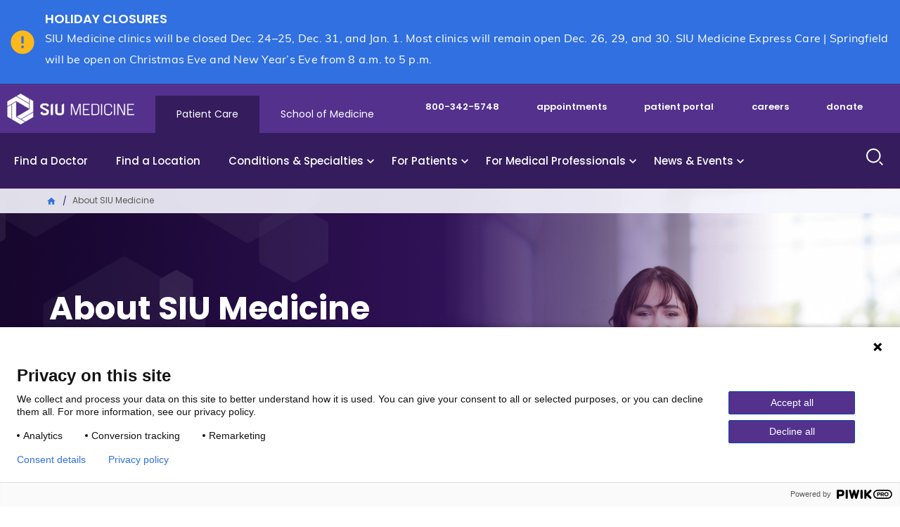

--- FILE ---
content_type: text/html; charset=UTF-8
request_url: https://www.siumed.org/about-siu-medicine
body_size: 10947
content:

<!DOCTYPE html>
<html lang="en" dir="ltr" prefix="content: http://purl.org/rss/1.0/modules/content/  dc: http://purl.org/dc/terms/  foaf: http://xmlns.com/foaf/0.1/  og: http://ogp.me/ns#  rdfs: http://www.w3.org/2000/01/rdf-schema#  schema: http://schema.org/  sioc: http://rdfs.org/sioc/ns#  sioct: http://rdfs.org/sioc/types#  skos: http://www.w3.org/2004/02/skos/core#  xsd: http://www.w3.org/2001/XMLSchema# ">
  <head>
    <meta charset="utf-8" />
<link rel="canonical" href="https://www.siumed.org/about-siu-medicine" />
<meta name="robots" content="max-image-preview:standard" />
<meta name="twitter:card" content="summary_large_image" />
<meta name="Generator" content="Drupal 10 (https://www.drupal.org)" />
<meta name="MobileOptimized" content="width" />
<meta name="HandheldFriendly" content="true" />
<meta name="viewport" content="width=device-width, initial-scale=1.0" />
<script type="application/ld+json">{
    "@context": "https://schema.org",
    "@graph": [
        {
            "@type": "MedicalOrganization",
            "@id": "https://www.siumed.org/about-siu-medicine",
            "name": "SIU Medicine About SIU Medicine",
            "url": "https://www.siumed.org/about-siu-medicine",
            "sameAs": [
                "https://www.facebook.com/siumed.edu",
                "https://twitter.com/siusom",
                "https://www.youtube.com/user/SIUSOMandHC",
                "https://www.instagram.com/siu_medicine"
            ],
            "telephone": "800-342-5748",
            "image": {
                "@type": "ImageObject",
                "url": "https://www.siumed.org/sites/default/files/styles/hero_tall_2x/public/2024-11/web%20cover%202.jpg",
                "width": "1100",
                "height": "600"
            },
            "logo": {
                "@type": "ImageObject",
                "url": "https://www.siumed.org/themes/custom/siu/images/Logo_medicine.png",
                "width": "181px",
                "height": "44px"
            },
            "address": {
                "@type": "PostalAddress",
                "streetAddress": "801 N Rutledge St",
                "addressLocality": "Springfield",
                "addressRegion": "IL",
                "postalCode": "62702",
                "addressCountry": "US"
            }
        }
    ]
}</script>
<link rel="icon" href="/themes/custom/siu/favicon.ico" type="image/vnd.microsoft.icon" />

    <title>About SIU Medicine | SIU Medicine</title>
    <link rel="stylesheet" media="all" href="/themes/contrib/stable/css/core/components/progress.module.css?t7akhb" />
<link rel="stylesheet" media="all" href="/themes/contrib/stable/css/core/components/ajax-progress.module.css?t7akhb" />
<link rel="stylesheet" media="all" href="/themes/contrib/stable/css/system/components/align.module.css?t7akhb" />
<link rel="stylesheet" media="all" href="/themes/contrib/stable/css/system/components/fieldgroup.module.css?t7akhb" />
<link rel="stylesheet" media="all" href="/themes/contrib/stable/css/system/components/container-inline.module.css?t7akhb" />
<link rel="stylesheet" media="all" href="/themes/contrib/stable/css/system/components/clearfix.module.css?t7akhb" />
<link rel="stylesheet" media="all" href="/themes/contrib/stable/css/system/components/details.module.css?t7akhb" />
<link rel="stylesheet" media="all" href="/themes/contrib/stable/css/system/components/hidden.module.css?t7akhb" />
<link rel="stylesheet" media="all" href="/themes/contrib/stable/css/system/components/item-list.module.css?t7akhb" />
<link rel="stylesheet" media="all" href="/themes/contrib/stable/css/system/components/js.module.css?t7akhb" />
<link rel="stylesheet" media="all" href="/themes/contrib/stable/css/system/components/nowrap.module.css?t7akhb" />
<link rel="stylesheet" media="all" href="/themes/contrib/stable/css/system/components/position-container.module.css?t7akhb" />
<link rel="stylesheet" media="all" href="/themes/contrib/stable/css/system/components/reset-appearance.module.css?t7akhb" />
<link rel="stylesheet" media="all" href="/themes/contrib/stable/css/system/components/resize.module.css?t7akhb" />
<link rel="stylesheet" media="all" href="/themes/contrib/stable/css/system/components/system-status-counter.css?t7akhb" />
<link rel="stylesheet" media="all" href="/themes/contrib/stable/css/system/components/system-status-report-counters.css?t7akhb" />
<link rel="stylesheet" media="all" href="/themes/contrib/stable/css/system/components/system-status-report-general-info.css?t7akhb" />
<link rel="stylesheet" media="all" href="/themes/contrib/stable/css/system/components/tablesort.module.css?t7akhb" />
<link rel="stylesheet" media="all" href="/themes/contrib/stable/css/views/views.module.css?t7akhb" />
<link rel="stylesheet" media="all" href="/core/modules/layout_builder/layouts/twocol_section/twocol_section.css?t7akhb" />
<link rel="stylesheet" media="all" href="/core/modules/layout_discovery/layouts/onecol/onecol.css?t7akhb" />
<link rel="stylesheet" media="all" href="/modules/custom/provus_blocks/css/provus_card.css?t7akhb" />
<link rel="stylesheet" media="all" href="/themes/custom/siu/libraries/bootstrap/dist/css/bootstrap.min.css?t7akhb" />
<link rel="stylesheet" media="all" href="/themes/custom/siu/dist/style.css?t7akhb" />
<link rel="stylesheet" media="all" href="/themes/custom/siu/libraries/mmenu/dist/mmenu.css?t7akhb" />

    
  </head>
  <body class="path-not-frontpage page-node-type-page siu_domain_org">
    <div class="page">
      <script type="text/javascript">
// <![CDATA[
(function(window, document, dataLayerName, id) {
window[dataLayerName]=window[dataLayerName]||[],window[dataLayerName].push({start:(new Date).getTime(),event:"stg.start"});var scripts=document.getElementsByTagName('script')[0],tags=document.createElement('script');
function stgCreateCookie(a,b,c){var d="";if(c){var e=new Date;e.setTime(e.getTime()+24*c*60*60*1e3),d="; expires="+e.toUTCString()}document.cookie=a+"="+b+d+"; path=/"}
var isStgDebug=(window.location.href.match("stg_debug")||document.cookie.match("stg_debug"))&&!window.location.href.match("stg_disable_debug");stgCreateCookie("stg_debug",isStgDebug?1:"",isStgDebug?14:-1);
var qP=[];dataLayerName!=="dataLayer"&&qP.push("data_layer_name="+dataLayerName),isStgDebug&&qP.push("stg_debug");var qPString=qP.length>0?("?"+qP.join("&")):"";
tags.async=!0,tags.src="https://siumedicine.containers.piwik.pro/"+id+".js"+qPString,scripts.parentNode.insertBefore(tags,scripts);
!function(a,n,i){a[n]=a[n]||{};for(var c=0;c<i.length;c++)!function(i){a[n][i]=a[n][i]||{},a[n][i].api=a[n][i].api||function(){var a=[].slice.call(arguments,0);"string"==typeof a[0]&&window[dataLayerName].push({event:n+"."+i+":"+a[0],parameters:[].slice.call(arguments,1)})}}(i[c])}(window,"ppms",["tm","cm"]);
})(window, document, 'dataLayer', '5d3066cc-999c-41df-b795-6d2db46cbbbf');
// ]]>
</script><noscript><iframe src="https://siumedicine.containers.piwik.pro/5d3066cc-999c-41df-b795-6d2db46cbbbf/noscript.html" title="Piwik PRO embed snippet" height="0" width="0" style="display:none;visibility:hidden" aria-hidden="true"></iframe></noscript>
        <div class="dialog-off-canvas-main-canvas" data-off-canvas-main-canvas>
    





<div  class="layout-container">
      <div class="pre-header">
      <div aria-label="pre-header" class="pre-header__inner">
                <a href="#main-content" class="visually-hidden focusable skip-link">
          Skip to main content
        </a>

        


<div  class="pre-header-inner">
  <div  class="pre-header-inner__wrapper">
                <div class="preheader__alert">
                <div  id="block-views-block-alerts-alertblock" class="block views-element-container views-blockalerts-alertblock">
    
        
          <div><div class="view view-alerts view-id-alerts view-display-id-alertblock js-view-dom-id-f9553fe476c69aa2ea1f36396100df7eb6d84a733670499ddc58e70923941e0e">
  

  
  
  

  <div class="results">
        <div class="views-row">
<div  about="/node/190176" class="node">
  
<div  class="alerts">
  <div  class="alerts__wrapper">
    <div class="material-icons warning" aria-hidden="true">error</div>
    <div class="text">
      <div class="title"><span class="title">HOLIDAY CLOSURES</span>
</div>
      <div class="description">

            <div class="body field field--name-body field--type-text-with-summary field--label-hidden"><p>SIU Medicine clinics will be closed Dec. 24–25, Dec. 31, and Jan. 1. Most clinics will remain open Dec. 26, 29, and 30. SIU Medicine Express Care | Springfield will be open on Christmas Eve and New Year’s Eve from 8 a.m. to 5 p.m.</p></div>
      </div>
    </div>
  </div>
</div>
</div>
</div>

      </div>
  

  
  

  
  
</div>
</div>

      </div>

            </div>
                        <div class="preheader__logo">
              
  


<div class="logo-img">
      
<a
   class="logo-link"
    href="/"
>
          

  
<img
   class="logo__image"
      src="/themes/custom/siu/images/Logo_medicine.png"
      alt="SIU School of Medicine Logo"
    />
      </a>
  </div>
            </div>
                          <div class="preheader__domainmenu">
                <nav aria-labelledby="block-domainmenu-menu" id="block-domainmenu" class="menu-blockdomain-menu">
            
  <h2 class="visually-hidden" id="block-domainmenu-menu">Domain Menu</h2>
  

        


    
                          
    
<ul  class="inline-menu">
            
<li  class="inline-menu__item">
                <a href="https://www.siumed.org" class="inline-menu__link">Patient Care</a>
          </li>
          
<li  class="inline-menu__item">
                <a href="https://www.siumed.edu" class="inline-menu__link">School of Medicine</a>
          </li>
      </ul>
  

  </nav>

              </div>
              <div class="preheader__secondarymenu">
                <nav aria-labelledby="block-mainmenuorgsecondary-menu" id="block-mainmenuorgsecondary" class="menu-blockmain-menu-org-secondary">
            
  <h2 class="visually-hidden" id="block-mainmenuorgsecondary-menu">Main Menu Org Secondary</h2>
  

        


    
                          
    
<ul  class="inline-menu">
            
<li  class="inline-menu__item">
                <a href="tel:800-342-5748" class="inline-menu__link">800-342-5748</a>
          </li>
          
<li  class="inline-menu__item">
                <a href="/appointments" class="inline-menu__link" data-drupal-link-system-path="node/184006">appointments</a>
          </li>
          
<li  class="inline-menu__item">
                <a href="/online-patient-portal.html" class="inline-menu__link">patient portal</a>
          </li>
          
<li  class="inline-menu__item">
                <a href="/careers" class="inline-menu__link" data-drupal-link-system-path="node/158981">careers</a>
          </li>
          
<li  class="inline-menu__item">
                <a href="https://bit.ly/ForwardFunder" class="inline-menu__link">donate</a>
          </li>
      </ul>
  

  </nav>

                
              </div>
              <div class="preheader__iama">
                
              </div>
                        </div>
</div>
      </div>
    </div>
              






<header  class="header">
  <div  class="header__pre-inner">
    <div  class="header__inner">
                    <div class="header__menu">
        <nav aria-labelledby="block-mainmenuorg-menu" id="block-mainmenuorg" class="menu-blockmain-menu-org">
            
  <h2 class="visually-hidden" id="block-mainmenuorg-menu">Main Menu Org</h2>
  

        


<nav aria-label="main-menu">
  <a href="#" id="toggle-expand" class="toggle-expand">
    <span class="toggle-expand__open">
      


<svg  class="toggle-expand__icon"

  
  
  >
      <use xlink:href="/themes/custom/siu/dist/icons.svg#menu"></use>
</svg>
      <span class="toggle-expand__text">Main Menu</span>
    </span>
    <span class="toggle-expand__close">
      <span class="toggle-expand__text">Close</span>
    </span>
  </a>
  <div id="main-nav" class="main-nav">
    <div class="main-menu-back-wrapper">
      <a href="#" id="main-menu-back">Main Menu</a>
    </div>
    


    
                          
    
<ul  class="main-menu">
            
<li  class="main-menu__item">
                <a href="/doctor" class="main-menu__link" data-drupal-link-system-path="doctor">Find a Doctor</a>
          </li>
          
<li  class="main-menu__item">
                <a href="/location" class="main-menu__link" data-drupal-link-system-path="location">Find a Location</a>
          </li>
          
<li  class="main-menu__item main-menu__item--with-sub">
                <a href="/conditions-specialties" class="main-menu__link main-menu__link--with-sub" data-drupal-link-system-path="node/159041">Conditions &amp; Specialties</a>
              <span class="expand-sub"></span>
          
                                    
    
<ul  class="main-menu main-menu--sub main-menu--sub-1">
            
<li  class="main-menu__item main-menu__item--sub main-menu__item--sub-1">
                <a href="/treatment" class="main-menu__link main-menu__link--sub main-menu__link--sub-1" data-drupal-link-system-path="treatment">See all Treatments</a>
          </li>
          
<li  class="main-menu__item main-menu__item--sub main-menu__item--sub-1">
                <a href="/allergies-and-immune-system" class="main-menu__link main-menu__link--sub main-menu__link--sub-1" data-drupal-link-system-path="group/153771">Allergies and the immune system</a>
          </li>
          
<li  class="main-menu__item main-menu__item--sub main-menu__item--sub-1">
                <a href="/bone-muscle-and-joint" class="main-menu__link main-menu__link--sub main-menu__link--sub-1">Bones, muscles and joints</a>
          </li>
          
<li  class="main-menu__item main-menu__item--sub main-menu__item--sub-1">
                <a href="/brain-and-nervous-system" class="main-menu__link main-menu__link--sub main-menu__link--sub-1" data-drupal-link-system-path="group/153781">Brain and nervous system</a>
          </li>
          
<li  class="main-menu__item main-menu__item--sub main-menu__item--sub-1">
                <a href="/breathing-lungs" class="main-menu__link main-menu__link--sub main-menu__link--sub-1" data-drupal-link-system-path="group/153786">Breathing and lungs</a>
          </li>
          
<li  class="main-menu__item main-menu__item--sub main-menu__item--sub-1">
                <a href="/cancer-blood-disorders" class="main-menu__link main-menu__link--sub main-menu__link--sub-1" data-drupal-link-system-path="group/153791">Cancer and blood disorders</a>
          </li>
          
<li  class="main-menu__item main-menu__item--sub main-menu__item--sub-1">
                <a href="/childrens-health" class="main-menu__link main-menu__link--sub main-menu__link--sub-1" data-drupal-link-system-path="group/153746">Children&#039;s health and pediatrics</a>
          </li>
          
<li  class="main-menu__item main-menu__item--sub main-menu__item--sub-1">
                <a href="/diabetes-endocrinology-metabolic-disorders" class="main-menu__link main-menu__link--sub main-menu__link--sub-1" data-drupal-link-system-path="group/153796">Diabetes, endocrinology &amp; metabolic disorders</a>
          </li>
          
<li  class="main-menu__item main-menu__item--sub main-menu__item--sub-1">
                <a href="/digestive-health" class="main-menu__link main-menu__link--sub main-menu__link--sub-1" data-drupal-link-system-path="group/153706">Digestive health</a>
          </li>
          
<li  class="main-menu__item main-menu__item--sub main-menu__item--sub-1">
                <a href="/ear-nose-throat" class="main-menu__link main-menu__link--sub main-menu__link--sub-1">Ear, nose and throat</a>
          </li>
          
<li  class="main-menu__item main-menu__item--sub main-menu__item--sub-1">
                <a href="/heart-vascular" class="main-menu__link main-menu__link--sub main-menu__link--sub-1" data-drupal-link-system-path="group/153806">Heart and vascular</a>
          </li>
          
<li  class="main-menu__item main-menu__item--sub main-menu__item--sub-1">
                <a href="/infectious-diseases" class="main-menu__link main-menu__link--sub main-menu__link--sub-1" data-drupal-link-system-path="group/153811">Infectious diseases</a>
          </li>
          
<li  class="main-menu__item main-menu__item--sub main-menu__item--sub-1">
                <a href="/kidney-urinary-health" class="main-menu__link main-menu__link--sub main-menu__link--sub-1" data-drupal-link-system-path="group/153761">Kidney and urinary health</a>
          </li>
          
<li  class="main-menu__item main-menu__item--sub main-menu__item--sub-1">
                <a href="/mens-health" class="main-menu__link main-menu__link--sub main-menu__link--sub-1" data-drupal-link-system-path="group/153756">Men&#039;s health</a>
          </li>
          
<li  class="main-menu__item main-menu__item--sub main-menu__item--sub-1">
                <a href="/mental-health" class="main-menu__link main-menu__link--sub main-menu__link--sub-1" data-drupal-link-system-path="group/153726">Mental and behavioral health</a>
          </li>
          
<li  class="main-menu__item main-menu__item--sub main-menu__item--sub-1">
                <a href="/primary-care" class="main-menu__link main-menu__link--sub main-menu__link--sub-1" data-drupal-link-system-path="group/153816">Primary care</a>
          </li>
          
<li  class="main-menu__item main-menu__item--sub main-menu__item--sub-1">
                <a href="/skin-cosmetic-care" class="main-menu__link main-menu__link--sub main-menu__link--sub-1" data-drupal-link-system-path="group/153751">Skin and cosmetic care</a>
          </li>
          
<li  class="main-menu__item main-menu__item--sub main-menu__item--sub-1">
                <a href="/surgical-care" class="main-menu__link main-menu__link--sub main-menu__link--sub-1" data-drupal-link-system-path="group/153766">Surgical care</a>
          </li>
          
<li  class="main-menu__item main-menu__item--sub main-menu__item--sub-1">
                <a href="/womens-health" class="main-menu__link main-menu__link--sub main-menu__link--sub-1" data-drupal-link-system-path="group/153741">Women&#039;s health</a>
          </li>
      </ul>
  
      </li>
          
<li  class="main-menu__item main-menu__item--with-sub">
                <a href="/patients" class="main-menu__link main-menu__link--with-sub" data-drupal-link-system-path="node/159036">For Patients</a>
              <span class="expand-sub"></span>
          
                                    
    
<ul  class="main-menu main-menu--sub main-menu--sub-1">
            
<li  class="main-menu__item main-menu__item--sub main-menu__item--sub-1">
                <a href="/about-your-appointment" class="main-menu__link main-menu__link--sub main-menu__link--sub-1" data-drupal-link-system-path="node/920">About your appointment</a>
          </li>
          
<li  class="main-menu__item main-menu__item--sub main-menu__item--sub-1">
                <a href="https://www.siumed.org/about-your-appointment#Ways_to_pay_your_bill" title="Payment methods" class="main-menu__link main-menu__link--sub main-menu__link--sub-1">Billing information</a>
          </li>
          
<li  class="main-menu__item main-menu__item--sub main-menu__item--sub-1">
                <a href="/centers-institutes" class="main-menu__link main-menu__link--sub main-menu__link--sub-1" data-drupal-link-system-path="node/159021">Centers and Institutes</a>
          </li>
          
<li  class="main-menu__item main-menu__item--sub main-menu__item--sub-1">
                <a href="/trials" class="main-menu__link main-menu__link--sub main-menu__link--sub-1" data-drupal-link-system-path="trials">Clinical trials</a>
          </li>
          
<li  class="main-menu__item main-menu__item--sub main-menu__item--sub-1">
                <a href="/insurance-information" class="main-menu__link main-menu__link--sub main-menu__link--sub-1" data-drupal-link-system-path="node/163541">Insurance information</a>
          </li>
          
<li  class="main-menu__item main-menu__item--sub main-menu__item--sub-1">
                <a href="/online-patient-portal.html" class="main-menu__link main-menu__link--sub main-menu__link--sub-1">Patient portal login</a>
          </li>
          
<li  class="main-menu__item main-menu__item--sub main-menu__item--sub-1">
                <a href="https://www.siumed.org/community-resources" class="main-menu__link main-menu__link--sub main-menu__link--sub-1">Community resources</a>
          </li>
          
<li  class="main-menu__item main-menu__item--sub main-menu__item--sub-1">
                <a href="/patient-feedback" class="main-menu__link main-menu__link--sub main-menu__link--sub-1" data-drupal-link-system-path="node/166616">Patient feedback</a>
          </li>
          
<li  class="main-menu__item main-menu__item--sub main-menu__item--sub-1">
                <a href="/request-medical-records.html" class="main-menu__link main-menu__link--sub main-menu__link--sub-1">Medical records</a>
          </li>
          
<li  class="main-menu__item main-menu__item--sub main-menu__item--sub-1 main-menu__item--with-sub">
                <a href="https://www.siumed.org/virtual-care" class="main-menu__link main-menu__link--sub main-menu__link--sub-1 main-menu__link--with-sub">Virtual care</a>
              <span class="expand-sub"></span>
          
                          
    
<ul  class="main-menu main-menu--sub main-menu--sub-1 main-menu--sub-2">
            
<li  class="main-menu__item main-menu__item--sub main-menu__item--sub-2">
                <a href="https://www.siumed.org/virtual-care#Before_your_appointment" class="main-menu__link main-menu__link--sub main-menu__link--sub-2">Before your appointment</a>
          </li>
          
<li  class="main-menu__item main-menu__item--sub main-menu__item--sub-2">
                <a href="https://www.siumed.org/virtual-care/telehealth-faqs" class="main-menu__link main-menu__link--sub main-menu__link--sub-2">Telehealth FAQs</a>
          </li>
      </ul>
  
      </li>
          
<li  class="main-menu__item main-menu__item--sub main-menu__item--sub-1">
                <a href="https://www.siumed.org/about-siu-medicine" class="main-menu__link main-menu__link--sub main-menu__link--sub-1">About us</a>
          </li>
      </ul>
  
      </li>
          
<li  class="main-menu__item main-menu__item--with-sub">
                <a href="/medical-professionals" class="main-menu__link main-menu__link--with-sub" data-drupal-link-system-path="node/159046">For Medical Professionals</a>
              <span class="expand-sub"></span>
          
                                    
    
<ul  class="main-menu main-menu--sub main-menu--sub-1">
            
<li  class="main-menu__item main-menu__item--sub main-menu__item--sub-1">
                <a href="/careers" class="main-menu__link main-menu__link--sub main-menu__link--sub-1" data-drupal-link-system-path="node/158981">Careers</a>
          </li>
          
<li  class="main-menu__item main-menu__item--sub main-menu__item--sub-1">
                <a href="/refer-patient.html" class="main-menu__link main-menu__link--sub main-menu__link--sub-1" data-drupal-link-system-path="node/587">Refer a patient</a>
          </li>
          
<li  class="main-menu__item main-menu__item--sub main-menu__item--sub-1">
                <a href="/research" class="main-menu__link main-menu__link--sub main-menu__link--sub-1" data-drupal-link-system-path="node/159001">Research</a>
          </li>
      </ul>
  
      </li>
          
<li  class="main-menu__item main-menu__item--with-sub">
                <a href="/news-events" class="main-menu__link main-menu__link--with-sub" data-drupal-link-system-path="node/159051">News &amp; Events</a>
              <span class="expand-sub"></span>
          
                                    
    
<ul  class="main-menu main-menu--sub main-menu--sub-1">
            
<li  class="main-menu__item main-menu__item--sub main-menu__item--sub-1">
                <a href="/blog" class="main-menu__link main-menu__link--sub main-menu__link--sub-1" data-drupal-link-system-path="blog">Blog</a>
          </li>
          
<li  class="main-menu__item main-menu__item--sub main-menu__item--sub-1">
                <a href="/news" class="main-menu__link main-menu__link--sub main-menu__link--sub-1" data-drupal-link-system-path="news">News</a>
          </li>
          
<li  class="main-menu__item main-menu__item--sub main-menu__item--sub-1">
                <a href="/events" class="main-menu__link main-menu__link--sub main-menu__link--sub-1" data-drupal-link-system-path="events">Upcoming events</a>
          </li>
      </ul>
  
      </li>
      </ul>
  
  </div>
</nav>

  </nav>

        
        
      </div>
                  <div class="header__search">
        <form action="/search" method="get" class="search-block-form" accept-charset="UTF-8">
    <div class="text-buttons">
    <div class="form-item js-form-item form-type-search js-form-type-search form-item-keys js-form-item-keys form-no-label form-group">
      <label for="edit-keys" class="visually-hidden">Search</label>
      <input title="Search" aria-label="Search" class="form-search form-control" placeholder="How can we help you?" type="search" id="edit-keys" name="keyword" value="" size="15" maxlength="128" data-toggle="tooltip" data-original-title="Enter the terms you wish to search for.">
    </div>
    <input type="reset" value="Reset">
    <input class="button form-submit form-item__submit" type="submit" value="Search">
  </div>
</form>
      </div>
      <div class="header__search_toggle">
        <a href="#" id="toggle-search">
          <span class="toggle-search__open active">
            <span class="toggle-search__text sr-only">Search Site</span>
          </span>
          <span class="toggle-search__close">
            <span class="material-icons">close</span>
            <span class="toggle-search__text sr-only">Close</span>
          </span>
        </a>
      </div>

          </div>
  </div>
</header>

  
  

                  <div class="pre-content">
        <div aria-label="pre-content" class="pre-content__inner">
                        <div>
        <div  id="block-breadcrumbs-3" class="block system-breadcrumb-block">
    
        
          

  <nav aria-labelledby='system-breadcrumb'>
    <h2  class="visually-hidden" id='system-breadcrumb'>Breadcrumb</h2>
    <ol  class="breadcrumb">
          <li  class="breadcrumb__item">
                  <a  class="breadcrumb__link" href="/">Home</a>
              </li>
          <li  class="breadcrumb__item">
                  About SIU Medicine
              </li>
        </ol>
  </nav>

      </div>
<div data-drupal-messages-fallback class="hidden"></div>

    </div>
  
        </div>
      </div>
            <div  class="main">
    <a id="main-content" tabindex="-1"></a>        <main  class="main-content">
                        <div>
      
<div  id="block-mainpagecontent" class="block system-main-block">
      
<article  about="/about-siu-medicine" class="node">

  
    

  
  <div>
    
  <div class="section-no-padding no-bottom-space center-vertically layout layout--onecol">
    <div  class="layout__region layout__region--content">
        <div  class="block entity-viewnode viewmode-content-top">
    
        
          
<div  about="/about-siu-medicine" class="node-content-top">

  
<div  class="content-top">
  <div  class="content-top__wrapper content-top__wrapper--gradient-purple">
    <div class="hero">
      <div class="hero-bg" style="background-image: url('/themes/custom/siu/images/hex-pattern-purple.jpg')">
        <div class="hero-image">
          
<div  class="info-image">
  <div  class="info-image__content">

                      

  
<picture
   class="image"
>
      
<img
   class="image"
      src="https://www.siumed.org/sites/default/files/styles/landscape_1120/public/2024-10/Breanna%20Robinson%20FCM%20Carbondale.jpg?h=29abe8b6&amp;itok=Bh1N7sC8"
    />
</picture>
          
  </div>
</div>
        </div>
        <div  class="content-top__content-outer">
          <div  class="content-top__content">
            <div  class="content-top__content-inner">
              <h1 class="title"><span class="title">About SIU Medicine</span>
</h1>
              <div  class="content-top__content-info">
                <p>Discover the breadth of our clinical services, the strength of our hospital partnerships and our unwavering commitment to improving health outcomes across the region.</p>
                                              </div>
            </div>
          </div>
        </div>
      </div>
    </div>
  </div>
</div>

</div>

      </div>

<div  class="block block-contentf08b8df4-aaad-412f-a42b-3b88b622cebe block-text">
    
    
      

            <div class="field-body field field--name-field-body field--type-text-long field--label-hidden"><h2>Your life. Your health. Forward.</h2><p>At SIU Medicine, we are committed to meeting your medical needs and to optimizing your health and community. Based in Springfield and reaching across 66 Illinois counties, SIU Medicine is comprised of hundreds of clinicians who are dedicated to providing excellent medical care, advancing treatments through research, and training the next generation of doctors.&nbsp;</p><p>As the region's premier health care provider, SIU Medicine offers both primary and specialized care and a full range of preventive and diagnostic services.&nbsp;</p></div>
      
  </div>

    </div>
  </div>
  <div class="layout layout--twocol-section layout--twocol-section--50-50">
    <div class="layout__region-wrapper">
              <div  class="layout__region layout__region--first">
          
<div  class="block block-content98c99d71-f0f2-4337-9fe2-2f124f015d70 block-accordion">
  
    
  
<div class="accordion" id="accordion98c99d71-f0f2-4337-9fe2-2f124f015d70">
      
<div class="card">
  <div class="card-header" id="heading98c99d71-f0f2-4337-9fe2-2f124f015d70-0">
    <h3 class="mb-0">
      <button class="btn btn-link" type="button" data-toggle="collapse" data-target="#collapse98c99d71-f0f2-4337-9fe2-2f124f015d70-0" aria-expanded="true" aria-controls="collapse98c99d71-f0f2-4337-9fe2-2f124f015d70-0">
        <span class="material-icons add" aria-hidden="true">add</span>
        <span class="material-icons remove" aria-hidden="true">remove</span>
        <span>
            <div class="field-heading field field--name-field-heading field--type-string field--label-hidden field__item">Primary care</div>
      </span>
      </button>
    </h3>
  </div>

  <div id="collapse98c99d71-f0f2-4337-9fe2-2f124f015d70-0" class="collapse show" aria-labelledby="heading98c99d71-f0f2-4337-9fe2-2f124f015d70-0" data-parent="#accordion98c99d71-f0f2-4337-9fe2-2f124f015d70">
    <div class="card-body">
      

            <div class="field-body field field--name-field-body field--type-text-long field--label-hidden"><p>Family Medicine<br>Internal Medicine<br>Pediatrics</p></div>
      
    </div>
  </div>
</div>
      
<div class="card">
  <div class="card-header" id="heading98c99d71-f0f2-4337-9fe2-2f124f015d70-1">
    <h3 class="mb-0">
      <button class="btn btn-link collapsed" type="button" data-toggle="collapse" data-target="#collapse98c99d71-f0f2-4337-9fe2-2f124f015d70-1" aria-expanded="false" aria-controls="collapse98c99d71-f0f2-4337-9fe2-2f124f015d70-1">
        <span class="material-icons add" aria-hidden="true">add</span>
        <span class="material-icons remove" aria-hidden="true">remove</span>
        <span>
            <div class="field-heading field field--name-field-heading field--type-string field--label-hidden field__item">Specialty care</div>
      </span>
      </button>
    </h3>
  </div>

  <div id="collapse98c99d71-f0f2-4337-9fe2-2f124f015d70-1" class="collapse" aria-labelledby="heading98c99d71-f0f2-4337-9fe2-2f124f015d70-1" data-parent="#accordion98c99d71-f0f2-4337-9fe2-2f124f015d70">
    <div class="card-body">
      

            <div class="field-body field field--name-field-body field--type-text-long field--label-hidden"><p>Audiology<br>Cardiology<br>Dermatology<br>Ear, Nose and Throat<br>Endocrinology<br>Gastroenterology<br>Hematology/Oncology<br>Infectious Diseases<br>Nephrology<br>Neurology<br>Orthopedics<br>Pulmonology<br>Rheumatology&nbsp;<br>&nbsp;</p></div>
      
    </div>
  </div>
</div>
      
<div class="card">
  <div class="card-header" id="heading98c99d71-f0f2-4337-9fe2-2f124f015d70-2">
    <h3 class="mb-0">
      <button class="btn btn-link collapsed" type="button" data-toggle="collapse" data-target="#collapse98c99d71-f0f2-4337-9fe2-2f124f015d70-2" aria-expanded="false" aria-controls="collapse98c99d71-f0f2-4337-9fe2-2f124f015d70-2">
        <span class="material-icons add" aria-hidden="true">add</span>
        <span class="material-icons remove" aria-hidden="true">remove</span>
        <span>
            <div class="field-heading field field--name-field-heading field--type-string field--label-hidden field__item">Specialized care for children</div>
      </span>
      </button>
    </h3>
  </div>

  <div id="collapse98c99d71-f0f2-4337-9fe2-2f124f015d70-2" class="collapse" aria-labelledby="heading98c99d71-f0f2-4337-9fe2-2f124f015d70-2" data-parent="#accordion98c99d71-f0f2-4337-9fe2-2f124f015d70">
    <div class="card-body">
      

            <div class="field-body field field--name-field-body field--type-text-long field--label-hidden"><p>Child Psychiatry<br>Child Psychology<br>Pediatric Cardiology<br>Pediatric Endocrinology<br>Pediatric Gastroenterology<br>Pediatric Genetic Counseling<br>Pediatric Infectious Diseases<br>Pediatric Nephrology<br>Pediatric Neurology<br>Pediatric Oncology<br>Pediatric Orthopedics<br>Pediatric Pulmonology<br>Pediatric Urology</p></div>
      
    </div>
  </div>
</div>
      
<div class="card">
  <div class="card-header" id="heading98c99d71-f0f2-4337-9fe2-2f124f015d70-3">
    <h3 class="mb-0">
      <button class="btn btn-link collapsed" type="button" data-toggle="collapse" data-target="#collapse98c99d71-f0f2-4337-9fe2-2f124f015d70-3" aria-expanded="false" aria-controls="collapse98c99d71-f0f2-4337-9fe2-2f124f015d70-3">
        <span class="material-icons add" aria-hidden="true">add</span>
        <span class="material-icons remove" aria-hidden="true">remove</span>
        <span>
            <div class="field-heading field field--name-field-heading field--type-string field--label-hidden field__item">Advanced surgical care</div>
      </span>
      </button>
    </h3>
  </div>

  <div id="collapse98c99d71-f0f2-4337-9fe2-2f124f015d70-3" class="collapse" aria-labelledby="heading98c99d71-f0f2-4337-9fe2-2f124f015d70-3" data-parent="#accordion98c99d71-f0f2-4337-9fe2-2f124f015d70">
    <div class="card-body">
      

            <div class="field-body field field--name-field-body field--type-text-long field--label-hidden"><p><em>Robotic surgery, minimally invasive procedures and innovative, research-based treatments for adults and children</em><br>Bariatric Surgery<br>Cardiothoracic Surgery<br>Cosmetic Surgery<br>General Surgery<br>Neurosurgery<br>Orthopedic Surgery<br>Otolaryngology – Head and Neck Surgery<br>Reconstructive Plastic Surgery<br>Urology<br>Vascular</p></div>
      
    </div>
  </div>
</div>
      
<div class="card">
  <div class="card-header" id="heading98c99d71-f0f2-4337-9fe2-2f124f015d70-4">
    <h3 class="mb-0">
      <button class="btn btn-link collapsed" type="button" data-toggle="collapse" data-target="#collapse98c99d71-f0f2-4337-9fe2-2f124f015d70-4" aria-expanded="false" aria-controls="collapse98c99d71-f0f2-4337-9fe2-2f124f015d70-4">
        <span class="material-icons add" aria-hidden="true">add</span>
        <span class="material-icons remove" aria-hidden="true">remove</span>
        <span>
            <div class="field-heading field field--name-field-heading field--type-string field--label-hidden field__item">Behavioral health</div>
      </span>
      </button>
    </h3>
  </div>

  <div id="collapse98c99d71-f0f2-4337-9fe2-2f124f015d70-4" class="collapse" aria-labelledby="heading98c99d71-f0f2-4337-9fe2-2f124f015d70-4" data-parent="#accordion98c99d71-f0f2-4337-9fe2-2f124f015d70">
    <div class="card-body">
      

            <div class="field-body field field--name-field-body field--type-text-long field--label-hidden"><p>Addiction Medicine<br>Integrative Mental Health Services<br>Pediatric Developmental and Behavioral Health<br>Psychiatry</p></div>
      
    </div>
  </div>
</div>
      
<div class="card">
  <div class="card-header" id="heading98c99d71-f0f2-4337-9fe2-2f124f015d70-5">
    <h3 class="mb-0">
      <button class="btn btn-link collapsed" type="button" data-toggle="collapse" data-target="#collapse98c99d71-f0f2-4337-9fe2-2f124f015d70-5" aria-expanded="false" aria-controls="collapse98c99d71-f0f2-4337-9fe2-2f124f015d70-5">
        <span class="material-icons add" aria-hidden="true">add</span>
        <span class="material-icons remove" aria-hidden="true">remove</span>
        <span>
            <div class="field-heading field field--name-field-heading field--type-string field--label-hidden field__item">Women&#039;s health</div>
      </span>
      </button>
    </h3>
  </div>

  <div id="collapse98c99d71-f0f2-4337-9fe2-2f124f015d70-5" class="collapse" aria-labelledby="heading98c99d71-f0f2-4337-9fe2-2f124f015d70-5" data-parent="#accordion98c99d71-f0f2-4337-9fe2-2f124f015d70">
    <div class="card-body">
      

            <div class="field-body field field--name-field-body field--type-text-long field--label-hidden"><p>Fertility Treatments<br>Gynecology<br>Maternal-Fetal Medicine<br>Menopause Care<br>Obstetrics<br>Sexual Health<br>Urogynecology</p></div>
      
    </div>
  </div>
</div>
      
<div class="card">
  <div class="card-header" id="heading98c99d71-f0f2-4337-9fe2-2f124f015d70-6">
    <h3 class="mb-0">
      <button class="btn btn-link collapsed" type="button" data-toggle="collapse" data-target="#collapse98c99d71-f0f2-4337-9fe2-2f124f015d70-6" aria-expanded="false" aria-controls="collapse98c99d71-f0f2-4337-9fe2-2f124f015d70-6">
        <span class="material-icons add" aria-hidden="true">add</span>
        <span class="material-icons remove" aria-hidden="true">remove</span>
        <span>
            <div class="field-heading field field--name-field-heading field--type-string field--label-hidden field__item">Geriatrics</div>
      </span>
      </button>
    </h3>
  </div>

  <div id="collapse98c99d71-f0f2-4337-9fe2-2f124f015d70-6" class="collapse" aria-labelledby="heading98c99d71-f0f2-4337-9fe2-2f124f015d70-6" data-parent="#accordion98c99d71-f0f2-4337-9fe2-2f124f015d70">
    <div class="card-body">
      

            <div class="field-body field field--name-field-body field--type-text-long field--label-hidden"><p>Focused care for older adults, including Alzheimer’s diseases and related memory disorders</p></div>
      
    </div>
  </div>
</div>
      
<div class="card">
  <div class="card-header" id="heading98c99d71-f0f2-4337-9fe2-2f124f015d70-7">
    <h3 class="mb-0">
      <button class="btn btn-link collapsed" type="button" data-toggle="collapse" data-target="#collapse98c99d71-f0f2-4337-9fe2-2f124f015d70-7" aria-expanded="false" aria-controls="collapse98c99d71-f0f2-4337-9fe2-2f124f015d70-7">
        <span class="material-icons add" aria-hidden="true">add</span>
        <span class="material-icons remove" aria-hidden="true">remove</span>
        <span>
            <div class="field-heading field field--name-field-heading field--type-string field--label-hidden field__item">Rural health outreach</div>
      </span>
      </button>
    </h3>
  </div>

  <div id="collapse98c99d71-f0f2-4337-9fe2-2f124f015d70-7" class="collapse" aria-labelledby="heading98c99d71-f0f2-4337-9fe2-2f124f015d70-7" data-parent="#accordion98c99d71-f0f2-4337-9fe2-2f124f015d70">
    <div class="card-body">
      

            <div class="field-body field field--name-field-body field--type-text-long field--label-hidden"><p>Telehealth and on-site specialty care for underserved areas</p></div>
      
    </div>
  </div>
</div>
  </div>
</div>
        </div>
      
              <div  class="layout__region layout__region--second">
          
<div  class="block extra-padding-left block-content9e11063d-23a0-41ae-adf4-e5b7de83b274 block-text">
    
    
      

            <div class="field-body field field--name-field-body field--type-text-long field--label-hidden"><h3 id="partnerships"><a href="#partnerships">Partnering across Central and Southern Illinois</a></h3><p>We work in partnership with hospitals and clinics throughout central and southern Illinois to meet the health care needs of our diverse communities.</p><p><strong>Blessing Hospital in Quincy</strong><br><strong>Springfield Memorial Hospital</strong>&nbsp;&nbsp;<br><strong>Decatur Memorial Hospital</strong>&nbsp;&nbsp;<br><strong>HSHS St. John's Hospital in Springfield</strong>&nbsp;&nbsp;<br><strong>HSHS St. Mary's Hospital in Decatur</strong>&nbsp;&nbsp;<br><strong>Jacksonville Memorial Hospital</strong><br><strong>Lincoln Memorial Hospital</strong>&nbsp;&nbsp;<br><strong>Southern Illinois Healthcare in Carbondale</strong>&nbsp;&nbsp;<br><strong>Taylorville Memorial Hospital</strong>&nbsp;&nbsp;<br><br>And with our Federally Qualified Health Center clinics in Springfield, Carbondale, Decatur, Quincy, and many towns in between, we make finding care easy and convenient.&nbsp;</p></div>
      
  </div>

        </div>
          </div>
  </div>

  <div class="bg-image-light layout layout--onecol">
    <div  class="layout__region layout__region--content">
      


<div  class="block block--grid block-center inline-blocklink-group block-link-group">

  

  
  
<div  class="grid-group-wrapper">

      <div class="preheading">
            <div class="field-preheading field field--name-field-preheading field--type-string field--label-hidden field__item">Recognized for excellence</div>
      </div>
  
      <h2 class="title">Centers &amp; institutes</h2>
  
  <div  class="grid grid--card_bordered grid--col3">
        
    
          <div class="grid__item">
            <div  class="block block-content662139c4-46ed-4c31-8a52-0309ae9b9ac0 block-inline-item">
    
<a href="/alzheimers-center" class="card-bordered-link">
  <div  class="card-bordered">
    <div class="card-bordered__img">
              
            <div class="field-media-image field field--name-field-media-image field--type-entity-reference field--label-hidden field__item"><div>
  
      
  <div class="field-media-image field field--name-field-media-image field--type-image field--label-visually_hidden">
    <div class="label-text__heading visually-hidden">Image</div>
                  <div class="field__item">  

  
<picture
   loading="eager" width="560" height="314" class="image"
>
          <!--[if IE 9]><video style="display: none;"><![endif]-->
          <source srcset="/sites/default/files/styles/landscape_560/public/2021-05/hascup_Environmental-0864.jpg?h=137ee0b7&amp;itok=kZpJ-O8f 1x, /sites/default/files/styles/landscape_1120/public/2021-05/hascup_Environmental-0864.jpg?h=137ee0b7&amp;itok=a_lT6Uie 2x" media="all and (min-width: 451px)" type="image/jpeg" width="560" height="314"/>
          <source srcset="/sites/default/files/styles/landscape_450/public/2021-05/hascup_Environmental-0864.jpg?h=137ee0b7&amp;itok=pGry7Yu3 1x, /sites/default/files/styles/landscape_900/public/2021-05/hascup_Environmental-0864.jpg?h=137ee0b7&amp;itok=JdZURyBA 2x" type="image/jpeg" width="450" height="252"/>
        <!--[if IE 9]></video><![endif]-->
      
<img
   class="image"
      src="/sites/default/files/styles/landscape_560/public/2021-05/hascup_Environmental-0864.jpg?h=137ee0b7&amp;itok=kZpJ-O8f"
      alt="Alzheimers Institute Hascup"
    />
</picture>

</div>
              </div>

  </div>
</div>
      
          </div>
        <div  class="card-bordered__content">
                    
        
<h3  class="card-bordered__heading">
        
      Dale and Deborah Smith Center for Alzheimer&#039;s Research and Treatment
  
  </h3>
        
                          <div  class="card-bordered__date">
          
        </div>
                          <div  class="card-bordered__body">
          
        </div>
          </div>
  </div>
</a>
    </div>

      </div>
          <div class="grid__item">
            <div  class="block block-content662139c4-46ed-4c31-8a52-0309ae9b9ac0 block-inline-item">
    
<a href="/fertility-and-ivf-center" class="card-bordered-link">
  <div  class="card-bordered">
    <div class="card-bordered__img">
              
            <div class="field-media-image field field--name-field-media-image field--type-entity-reference field--label-hidden field__item"><div>
  
      
  <div class="field-media-image field field--name-field-media-image field--type-image field--label-visually_hidden">
    <div class="label-text__heading visually-hidden">Image</div>
                  <div class="field__item">  

  
<picture
   loading="eager" width="560" height="314" class="image"
>
          <!--[if IE 9]><video style="display: none;"><![endif]-->
          <source srcset="/sites/default/files/styles/landscape_560/public/2021-06/IVF-LoretdeMola-2-8.jpg?h=ea95bb15&amp;itok=KYW272HY 1x, /sites/default/files/styles/landscape_1120/public/2021-06/IVF-LoretdeMola-2-8.jpg?h=ea95bb15&amp;itok=U3zVd3L5 2x" media="all and (min-width: 451px)" type="image/jpeg" width="560" height="314"/>
          <source srcset="/sites/default/files/styles/landscape_450/public/2021-06/IVF-LoretdeMola-2-8.jpg?h=ea95bb15&amp;itok=e8ZAq0BN 1x, /sites/default/files/styles/landscape_900/public/2021-06/IVF-LoretdeMola-2-8.jpg?h=ea95bb15&amp;itok=NuYKPEjb 2x" type="image/jpeg" width="450" height="252"/>
        <!--[if IE 9]></video><![endif]-->
      
<img
   class="image"
      src="/sites/default/files/styles/landscape_560/public/2021-06/IVF-LoretdeMola-2-8.jpg?h=ea95bb15&amp;itok=KYW272HY"
      alt="IVF center patient"
    />
</picture>

</div>
              </div>

  </div>
</div>
      
          </div>
        <div  class="card-bordered__content">
                    
        
<h3  class="card-bordered__heading">
        
      Fertility and IVF Center
  
  </h3>
        
                          <div  class="card-bordered__date">
          
        </div>
                          <div  class="card-bordered__body">
          
        </div>
          </div>
  </div>
</a>
    </div>

      </div>
          <div class="grid__item">
            <div  class="block block-content662139c4-46ed-4c31-8a52-0309ae9b9ac0 block-inline-item">
    
<a href="/institute-plastic-surgery" class="card-bordered-link">
  <div  class="card-bordered">
    <div class="card-bordered__img">
              
            <div class="field-media-image field field--name-field-media-image field--type-entity-reference field--label-hidden field__item"><div>
  
      
  <div class="field-media-image field field--name-field-media-image field--type-image field--label-visually_hidden">
    <div class="label-text__heading visually-hidden">Image</div>
                  <div class="field__item">  

  
<picture
   loading="eager" width="560" height="314" class="image"
>
          <!--[if IE 9]><video style="display: none;"><![endif]-->
          <source srcset="/sites/default/files/styles/landscape_560/public/2021-05/HomePage3.jpg?h=6f8e8448&amp;itok=QDoI3Cmi 1x, /sites/default/files/styles/landscape_1120/public/2021-05/HomePage3.jpg?h=6f8e8448&amp;itok=MpUt60Ks 2x" media="all and (min-width: 451px)" type="image/jpeg" width="560" height="314"/>
          <source srcset="/sites/default/files/styles/landscape_450/public/2021-05/HomePage3.jpg?h=6f8e8448&amp;itok=gIAvDD0H 1x, /sites/default/files/styles/landscape_900/public/2021-05/HomePage3.jpg?h=6f8e8448&amp;itok=mXdCiEr2 2x" type="image/jpeg" width="450" height="252"/>
        <!--[if IE 9]></video><![endif]-->
      
<img
   class="image"
      src="/sites/default/files/styles/landscape_560/public/2021-05/HomePage3.jpg?h=6f8e8448&amp;itok=QDoI3Cmi"
      alt="Plastic Surgery"
    />
</picture>

</div>
              </div>

  </div>
</div>
      
          </div>
        <div  class="card-bordered__content">
                    
        
<h3  class="card-bordered__heading">
        
      Institute for Plastic Surgery
  
  </h3>
        
                          <div  class="card-bordered__date">
          
        </div>
                          <div  class="card-bordered__body">
          
        </div>
          </div>
  </div>
</a>
    </div>

      </div>
          <div class="grid__item">
            <div  class="block block-content662139c4-46ed-4c31-8a52-0309ae9b9ac0 block-inline-item">
    
<a href="/nsi" class="card-bordered-link">
  <div  class="card-bordered">
    <div class="card-bordered__img">
              
            <div class="field-media-image field field--name-field-media-image field--type-entity-reference field--label-hidden field__item"><div>
  
      
  <div class="field-media-image field field--name-field-media-image field--type-image field--label-visually_hidden">
    <div class="label-text__heading visually-hidden">Image</div>
                  <div class="field__item">  

  
<picture
   loading="eager" width="560" height="314" class="image"
>
          <!--[if IE 9]><video style="display: none;"><![endif]-->
          <source srcset="/sites/default/files/styles/landscape_560/public/2021-05/NSI_0.JPG?h=5dc6a69c&amp;itok=Pp5Wsjdx 1x, /sites/default/files/styles/landscape_1120/public/2021-05/NSI_0.JPG?h=5dc6a69c&amp;itok=8MnreRUF 2x" media="all and (min-width: 451px)" type="image/jpeg" width="560" height="314"/>
          <source srcset="/sites/default/files/styles/landscape_450/public/2021-05/NSI_0.JPG?h=5dc6a69c&amp;itok=FZDeAa6j 1x, /sites/default/files/styles/landscape_900/public/2021-05/NSI_0.JPG?h=5dc6a69c&amp;itok=euzrL1ot 2x" type="image/jpeg" width="450" height="252"/>
        <!--[if IE 9]></video><![endif]-->
      
<img
   class="image"
      src="/sites/default/files/styles/landscape_560/public/2021-05/NSI_0.JPG?h=5dc6a69c&amp;itok=Pp5Wsjdx"
      alt="Neuroscience Institute"
    />
</picture>

</div>
              </div>

  </div>
</div>
      
          </div>
        <div  class="card-bordered__content">
                    
        
<h3  class="card-bordered__heading">
        
      Neuroscience Institute
  
  </h3>
        
                          <div  class="card-bordered__date">
          
        </div>
                          <div  class="card-bordered__body">
          
        </div>
          </div>
  </div>
</a>
    </div>

      </div>
          <div class="grid__item">
            <div  class="block block-content662139c4-46ed-4c31-8a52-0309ae9b9ac0 block-inline-item">
    
<a href="/cancer" class="card-bordered-link">
  <div  class="card-bordered">
    <div class="card-bordered__img">
              
            <div class="field-media-image field field--name-field-media-image field--type-entity-reference field--label-hidden field__item"><div>
  
      
  <div class="field-media-image field field--name-field-media-image field--type-image field--label-visually_hidden">
    <div class="label-text__heading visually-hidden">Image</div>
                  <div class="field__item">  

  
<picture
   loading="eager" width="560" height="314" class="image"
>
          <!--[if IE 9]><video style="display: none;"><![endif]-->
          <source srcset="/sites/default/files/styles/landscape_560/public/2021-05/Agamah-2020-4111.JPG?h=5019be72&amp;itok=UYAY7R0v 1x, /sites/default/files/styles/landscape_1120/public/2021-05/Agamah-2020-4111.JPG?h=5019be72&amp;itok=hAfQPpb7 2x" media="all and (min-width: 451px)" type="image/jpeg" width="560" height="314"/>
          <source srcset="/sites/default/files/styles/landscape_450/public/2021-05/Agamah-2020-4111.JPG?h=5019be72&amp;itok=crqSWExY 1x, /sites/default/files/styles/landscape_900/public/2021-05/Agamah-2020-4111.JPG?h=5019be72&amp;itok=tkUJqkhk 2x" type="image/jpeg" width="450" height="252"/>
        <!--[if IE 9]></video><![endif]-->
      
<img
   class="image"
      src="/sites/default/files/styles/landscape_560/public/2021-05/Agamah-2020-4111.JPG?h=5019be72&amp;itok=UYAY7R0v"
      alt="Simmons Cancer Institute Agamah"
    />
</picture>

</div>
              </div>

  </div>
</div>
      
          </div>
        <div  class="card-bordered__content">
                    
        
<h3  class="card-bordered__heading">
        
      Simmons Cancer Institute
  
  </h3>
        
                          <div  class="card-bordered__date">
          
        </div>
                          <div  class="card-bordered__body">
          
        </div>
          </div>
  </div>
</a>
    </div>

      </div>
          <div class="grid__item">
            <div  class="block block-content662139c4-46ed-4c31-8a52-0309ae9b9ac0 block-inline-item">
    
<a href="/centers-family-medicine" class="card-bordered-link">
  <div  class="card-bordered">
    <div class="card-bordered__img">
              
            <div class="field-media-image field field--name-field-media-image field--type-entity-reference field--label-hidden field__item"><div>
  
      
  <div class="field-media-image field field--name-field-media-image field--type-image field--label-visually_hidden">
    <div class="label-text__heading visually-hidden">Image</div>
                  <div class="field__item">  

  
<picture
   loading="eager" width="560" height="314" class="image"
>
          <!--[if IE 9]><video style="display: none;"><![endif]-->
          <source srcset="/sites/default/files/styles/landscape_560/public/2021-05/Centers-Family-Medicine.jpg?h=9e9bf9dc&amp;itok=Qzyl5Ejh 1x, /sites/default/files/styles/landscape_1120/public/2021-05/Centers-Family-Medicine.jpg?h=9e9bf9dc&amp;itok=rx93glFD 2x" media="all and (min-width: 451px)" type="image/jpeg" width="560" height="314"/>
          <source srcset="/sites/default/files/styles/landscape_450/public/2021-05/Centers-Family-Medicine.jpg?h=9e9bf9dc&amp;itok=wc3HP_Jc 1x, /sites/default/files/styles/landscape_900/public/2021-05/Centers-Family-Medicine.jpg?h=9e9bf9dc&amp;itok=b4xTXUD1 2x" type="image/jpeg" width="450" height="252"/>
        <!--[if IE 9]></video><![endif]-->
      
<img
   class="image"
      src="/sites/default/files/styles/landscape_560/public/2021-05/Centers-Family-Medicine.jpg?h=9e9bf9dc&amp;itok=Qzyl5Ejh"
      alt="family medicine"
    />
</picture>

</div>
              </div>

  </div>
</div>
      
          </div>
        <div  class="card-bordered__content">
                    
        
<h3  class="card-bordered__heading">
        
      SIU Centers for Family Medicine
  
  </h3>
        
                          <div  class="card-bordered__date">
          
        </div>
                          <div  class="card-bordered__body">
          
        </div>
          </div>
  </div>
</a>
    </div>

      </div>
        </div>

            
            <div><a href="https://www.siumed.org/conditions-specialties" class="button button--secondary">See all the conditions we treat</a></div>
      
      
</div>
</div>

    </div>
  </div>

  <div class="section-no-padding no-top-space no-bottom-space center-vertically bg-light-gray layout layout--onecol">
    <div  class="layout__region layout__region--content">
      
<div  class="block block-center inline-blocktext block-text">
    
      <h2 class="title">Contact us</h2>
    
      
  </div>

    </div>
  </div>
  <div class="layout layout--twocol-section layout--twocol-section--50-50 section-no-padding no-top-space section-full-width center-vertically bg-light-gray">
    <div class="layout__region-wrapper">
              <div  class="layout__region layout__region--first">
              <div  class="block link-btn-bg-purple inline-blockinline-item block-inline-item">
    
<div  class="card-featured-large">
    <div  class="card-featured-large__content">
              <div  class="card-featured-large__subheading">
        
      </div>
                  
      
<h2  class="card-featured-large__heading">
        
      For patients
  
  </h2>
      
                            <div  class="card-bordered__body">
          

            <div class="field-body field field--name-field-body field--type-text-long field--label-hidden"><p class="text-align-center" style="color:black;">Call for an appointment at&nbsp;&nbsp;&nbsp;<br><a href="tel:217-545-8000">217-545-8000</a> or request <a href="https://www.siumed.org/request-appointment">online</a>.</p></div>
      
        </div>
                </div>
</div>
    </div>

        </div>
      
              <div  class="layout__region layout__region--second">
              <div  class="block block-content4c8e6014-f800-4da5-9194-50b7dfba80a1 block-inline-item">
    
<div  class="card-featured-large">
    <div  class="card-featured-large__content">
              <div  class="card-featured-large__subheading">
        
      </div>
                  
      
<h2  class="card-featured-large__heading">
        
      For physicians
  
  </h2>
      
                            <div  class="card-bordered__body">
          

            <div class="field-body field field--name-field-body field--type-text-long field--label-hidden"><p class="text-align-center" style="color:black;">Call&nbsp;<a href="217-545-8000">217-545-8000</a> and press "1" to reach the Patient Access Center.</p></div>
      
        </div>
                </div>
</div>
    </div>

        </div>
          </div>
  </div>

  </div>

</article>


  </div>

    </div>
  
      </main>
  </div>
          
    
                
    


<footer  class="footer">
  <div  class="footer__footer-top">
    <div  class="footer__inner">
                </div>
    

<div id="modal-browser" class="modal" tabindex="-1" role="dialog">
  <div class="modal-dialog" role="document">
    <div class="modal-content">
      <div class="modal-body">
        	<p>This browser is no longer supported and some key features will not work. We strongly recommend using Edge, Chrome 70+, Safari 5.x+ and Firefox 5.x+.</p>
      </div>
      <div class="modal-footer">
        <button type="button" class="btn btn-secondary" data-dismiss="modal">Close</button>
      </div>
    </div>
  </div>
</div>
  </div>
  <div  class="footer__footer-bottom">
  <div  class="footer__inner">
    <div  class="footer__logo_footer">
              
  


<div class="logo-img">
      
<a
   class="logo-link"
    href="/"
>
          

  
<img
   class="logo__image"
      src="/themes/custom/siu/images/siu-hexagon-footer-org.png"
      alt="SIU School of Medicine Logo"
    />
      </a>
  </div>
            <div class="copyright">© 2025 SIU HealthCare all rights reserved</div>
    </div>
            <nav aria-labelledby="block-footermenuresources-menu" id="block-footermenuresources" class="menu-blockfooter-menu-resources">
      
  <h2 id="block-footermenuresources-menu">Legal</h2>
  

        


    
                          
    
<ul  class="inline-menu">
            
<li  class="inline-menu__item">
                <a href="/hr/policies/aa-eoe-diversity.html" class="inline-menu__link">Equal Opportunity Employer</a>
          </li>
          
<li  class="inline-menu__item">
                <a href="/privacy.html" class="inline-menu__link" data-drupal-link-system-path="node/52591">Privacy Policy</a>
          </li>
          
<li  class="inline-menu__item">
                <a href="/notice-privacy-practices.html" class="inline-menu__link" data-drupal-link-system-path="node/53711">Notice of Privacy Practices</a>
          </li>
          
<li  class="inline-menu__item">
                <a href="/policies/patient-rights-and-responsibilities" class="inline-menu__link" data-drupal-link-system-path="node/134521">Patient Rights and Responsibilities</a>
          </li>
          
<li  class="inline-menu__item">
                <a href="/hr/policies/americans-disabilities-act-ada" class="inline-menu__link" data-drupal-link-system-path="node/97501">ADA</a>
          </li>
      </ul>
  

  </nav>

                  <nav aria-labelledby="block-footermenucompany-menu" id="block-footermenucompany" class="menu-blockfooter-menu-company">
      
  <h2 id="block-footermenucompany-menu">About Us</h2>
  

        


    
                          
    
<ul  class="inline-menu">
            
<li  class="inline-menu__item inline-menu__item--active">
                <a href="/about-siu-medicine" class="inline-menu__link inline-menu__link--active is-active" data-drupal-link-system-path="node/156611" aria-current="page">About Us</a>
          </li>
          
<li  class="inline-menu__item">
                <a href="https://www.siumed.edu" class="inline-menu__link">SIU School of Medicine</a>
          </li>
      </ul>
  

  </nav>

                  <nav aria-labelledby="block-footermenulegal-menu" id="block-footermenulegal" class="menu-blockfooter-menu---legal">
      
  <h2 id="block-footermenulegal-menu">FOIA</h2>
  

        


    
                          
    
<ul  class="inline-menu">
            
<li  class="inline-menu__item">
                <a href="/freedom-information-act-foia-requests" class="inline-menu__link" data-drupal-link-system-path="node/45201">FOIA Request</a>
          </li>
      </ul>
  

  </nav>

          <div  class="footer__footer-inline-menu footer__footer-inline-menu--social">
                    
    <h2>Social</h2>
  
<ul  class="social-menu">
                
<li  class="social-menu__item">
              
<a
   class="social-menu__link"
    href="https://www.facebook.com/siumed.edu"
>
                  <div class="ico-social-footer facebook"></div>
                <span>Facebook</span>
              </a>
          </li>
              
<li  class="social-menu__item">
              
<a
   class="social-menu__link"
    href="https://twitter.com/siusom"
>
                  <div class="ico-social-footer twitter"></div>
                <span>Twitter</span>
              </a>
          </li>
              
<li  class="social-menu__item">
              
<a
   class="social-menu__link"
    href="https://www.youtube.com/user/SIUSOMandHC"
>
                  <div class="ico-social-footer youtube"></div>
                <span>Youtube</span>
              </a>
          </li>
              
<li  class="social-menu__item">
              
<a
   class="social-menu__link"
    href="https://www.instagram.com/siu_medicine"
>
                  <div class="ico-social-footer instagram"></div>
                <span>Instagram</span>
              </a>
          </li>
          </ul>
          </div>
  </div>
  </div>
</footer>
  </div>

  </div>

      
    </div>
    <script type="application/json" data-drupal-selector="drupal-settings-json">{"path":{"baseUrl":"\/","pathPrefix":"","currentPath":"node\/156611","currentPathIsAdmin":false,"isFront":false,"currentLanguage":"en"},"pluralDelimiter":"\u0003","suppressDeprecationErrors":true,"ajaxPageState":{"libraries":"[base64]","theme":"siu","theme_token":null},"ajaxTrustedUrl":[],"user":{"uid":0,"permissionsHash":"0dee1cbdf0e0e186e32c196145097abf3cb37b84d691010b0e884620d9961be2"}}</script>
<script src="/core/assets/vendor/jquery/jquery.min.js?v=3.7.1"></script>
<script src="/core/assets/vendor/once/once.min.js?v=1.0.1"></script>
<script src="/core/misc/drupalSettingsLoader.js?v=10.4.5"></script>
<script src="/core/misc/drupal.js?v=10.4.5"></script>
<script src="/core/misc/drupal.init.js?v=10.4.5"></script>
<script src="/core/assets/vendor/tabbable/index.umd.min.js?v=6.2.0"></script>
<script src="/modules/custom/provus_blocks/js/jquery_matchHeight.js?t7akhb"></script>
<script src="/themes/custom/siu/dist/js/02-molecules/browser-popup/browser-popup.js?t7akhb"></script>
<script src="/themes/custom/siu/libraries/bootstrap/dist/js/bootstrap.bundle.min.js?v=4.4.1"></script>
<script src="//cdnjs.cloudflare.com/ajax/libs/js-cookie/3.0.5/js.cookie.min.js"></script>
<script src="/themes/custom/siu/dist/js/04-templates/layout-builder.js?t7akhb"></script>
<script src="/themes/custom/siu/dist/js/02-molecules/menus/main-menu/main-menu.js?t7akhb"></script>
<script src="/themes/custom/siu/libraries/mmenu/dist/mmenu.js?v=8.5.21"></script>
<script src="/themes/custom/siu/dist/js/03-organisms/site/site-footer/site-footer.js?t7akhb"></script>
<script src="/themes/custom/siu/dist/js/03-organisms/site/site-header/site-header.js?t7akhb"></script>
<script src="/themes/custom/siu/dist/js/03-organisms/site/site-header/site-header-search.js?t7akhb"></script>
<script src="/core/misc/progress.js?v=10.4.5"></script>
<script src="/core/assets/vendor/loadjs/loadjs.min.js?v=4.3.0"></script>
<script src="/core/misc/debounce.js?v=10.4.5"></script>
<script src="/core/misc/announce.js?v=10.4.5"></script>
<script src="/core/misc/message.js?v=10.4.5"></script>
<script src="/core/misc/ajax.js?v=10.4.5"></script>
<script src="/themes/contrib/stable/js/ajax.js?v=10.4.5"></script>
<script src="/modules/custom/siu_citystate/js/siu_citystate.js?t7akhb"></script>

  </body>
</html>


--- FILE ---
content_type: text/css
request_url: https://www.siumed.org/modules/custom/provus_blocks/css/provus_card.css?t7akhb
body_size: -140
content:
.block.search-404-contents
  .grid--card-bordered
    .card-bordered
      .grid__item {
        display: flex;
        flex-direction: column;
        justify-content: space-between;
    }

.block.search-404-contents
  .card-bordered__heading {
    overflow-wrap: break-word;
  }

@media (max-width: 719px) {
  .block.search-404-contents
    .card-bordered {
      height: auto;
    }
  .block.search-404-contents
    .view-display-id-doctor_search
      .faculty-card__content {
        display: flex;
        align-items: center;
      }
  .block.search-404-contents
    .view-display-id-doctor_search
      .faculty-card__content
        .faculty-card__image {
          align-self: unset;
          display: unset;
        }
  .block.search-404-contents
    .view-display-id-doctor_search
      .faculty-card__content
        .faculty-card__content-main {
          margin-top: 0;
        }
}


--- FILE ---
content_type: text/css
request_url: https://www.siumed.org/themes/custom/siu/dist/style.css?t7akhb
body_size: 81499
content:
@import url(https://use.typekit.net/iuz8fcx.css);
/*! lightslider - v1.1.3 - 2015-04-14
* https://github.com/sachinchoolur/lightslider
* Copyright (c) 2015 Sachin N; Licensed MIT */
/** /!!! core css Should not edit !!!/**/ 

.lSSlideOuter {
    overflow: hidden;
    -webkit-touch-callout: none;
    -webkit-user-select: none;
    -khtml-user-select: none;
    -moz-user-select: none;
    -ms-user-select: none;
    user-select: none
}
.lightSlider:before, .lightSlider:after {
    content: " ";
    display: table;
}
.lightSlider {
    overflow: hidden;
    margin: 0;
}
.lSSlideWrapper {
    max-width: 100%;
    overflow: hidden;
    position: relative;
}
.lSSlideWrapper > .lightSlider:after {
    clear: both;
}
.lSSlideWrapper .lSSlide {
    -webkit-transform: translate(0px, 0px);
    -ms-transform: translate(0px, 0px);
    transform: translate(0px, 0px);
    -webkit-transition: all 1s;
    -webkit-transition-property: -webkit-transform,height;
    -moz-transition-property: -moz-transform,height;
    transition-property: transform,height;
    -webkit-transition-duration: inherit !important;
    transition-duration: inherit !important;
    -webkit-transition-timing-function: inherit !important;
    transition-timing-function: inherit !important;
}
.lSSlideWrapper .lSFade {
    position: relative;
}
.lSSlideWrapper .lSFade > * {
    position: absolute !important;
    top: 0;
    left: 0;
    z-index: 9;
    margin-right: 0;
    width: 100%;
}
.lSSlideWrapper.usingCss .lSFade > * {
    opacity: 0;
    -webkit-transition-delay: 0s;
    transition-delay: 0s;
    -webkit-transition-duration: inherit !important;
    transition-duration: inherit !important;
    -webkit-transition-property: opacity;
    transition-property: opacity;
    -webkit-transition-timing-function: inherit !important;
    transition-timing-function: inherit !important;
}
.lSSlideWrapper .lSFade > *.active {
    z-index: 10;
}
.lSSlideWrapper.usingCss .lSFade > *.active {
    opacity: 1;
}
/** /!!! End of core css Should not edit !!!/**/

/* Pager */
.lSSlideOuter .lSPager.lSpg {
    margin: 10px 0 0;
    padding: 0;
    text-align: center;
}
.lSSlideOuter .lSPager.lSpg > li {
    cursor: pointer;
    display: inline-block;
    padding: 0 5px;
}
.lSSlideOuter .lSPager.lSpg > li a {
    background-color: #222222;
    border-radius: 30px;
    display: inline-block;
    height: 8px;
    overflow: hidden;
    text-indent: -999em;
    width: 8px;
    position: relative;
    z-index: 99;
    -webkit-transition: all 0.5s linear 0s;
    transition: all 0.5s linear 0s;
}
.lSSlideOuter .lSPager.lSpg > li:hover a, .lSSlideOuter .lSPager.lSpg > li.active a {
    background-color: #428bca;
}
.lSSlideOuter .media {
    opacity: 0.8;
}
.lSSlideOuter .media.active {
    opacity: 1;
}
/* End of pager */

/** Gallery */
.lSSlideOuter .lSPager.lSGallery {
    list-style: none outside none;
    padding-left: 0;
    margin: 0;
    overflow: hidden;
    transform: translate3d(0px, 0px, 0px);
    -moz-transform: translate3d(0px, 0px, 0px);
    -ms-transform: translate3d(0px, 0px, 0px);
    -webkit-transform: translate3d(0px, 0px, 0px);
    -o-transform: translate3d(0px, 0px, 0px);
    -webkit-transition-property: -webkit-transform;
    -moz-transition-property: -moz-transform;
    -webkit-touch-callout: none;
    -webkit-user-select: none;
    -khtml-user-select: none;
    -moz-user-select: none;
    -ms-user-select: none;
    user-select: none;
}
.lSSlideOuter .lSPager.lSGallery li {
    overflow: hidden;
    -webkit-transition: border-radius 0.12s linear 0s 0.35s linear 0s;
    transition: border-radius 0.12s linear 0s 0.35s linear 0s;
}
.lSSlideOuter .lSPager.lSGallery li.active, .lSSlideOuter .lSPager.lSGallery li:hover {
    border-radius: 5px;
}
.lSSlideOuter .lSPager.lSGallery img {
    display: block;
    height: auto;
    max-width: 100%;
}
.lSSlideOuter .lSPager.lSGallery:before, .lSSlideOuter .lSPager.lSGallery:after {
    content: " ";
    display: table;
}
.lSSlideOuter .lSPager.lSGallery:after {
    clear: both;
}
/* End of Gallery*/

/* slider actions */
.lSAction > a {
    width: 32px;
    display: block;
    top: 50%;
    height: 32px;
    background-image: url(75e5868a6b927d223a430b1caf4521a9.png);
    cursor: pointer;
    position: absolute;
    z-index: 99;
    margin-top: -16px;
    opacity: 0.5;
    -webkit-transition: opacity 0.35s linear 0s;
    transition: opacity 0.35s linear 0s;
}
.lSAction > a:hover {
    opacity: 1;
}
.lSAction > .lSPrev {
    background-position: 0 0;
    left: 10px;
}
.lSAction > .lSNext {
    background-position: -32px 0;
    right: 10px;
}
.lSAction > a.disabled {
    pointer-events: none;
}
.cS-hidden {
    height: 1px;
    opacity: 0;
    filter: alpha(opacity=0);
    overflow: hidden;
}


/* vertical */
.lSSlideOuter.vertical {
    position: relative;
}
.lSSlideOuter.vertical.noPager {
    padding-right: 0px !important;
}
.lSSlideOuter.vertical .lSGallery {
    position: absolute !important;
    right: 0;
    top: 0;
}
.lSSlideOuter.vertical .lightSlider > * {
    width: 100% !important;
    max-width: none !important;
}

/* vertical controlls */
.lSSlideOuter.vertical .lSAction > a {
    left: 50%;
    margin-left: -14px;
    margin-top: 0;
}
.lSSlideOuter.vertical .lSAction > .lSNext {
    background-position: 31px -31px;
    bottom: 10px;
    top: auto;
}
.lSSlideOuter.vertical .lSAction > .lSPrev {
    background-position: 0 -31px;
    bottom: auto;
    top: 10px;
}
/* vertical */


/* Rtl */
.lSSlideOuter.lSrtl {
    direction: rtl;
}
.lSSlideOuter .lightSlider, .lSSlideOuter .lSPager {
    padding-left: 0;
    list-style: none outside none;
}
.lSSlideOuter.lSrtl .lightSlider, .lSSlideOuter.lSrtl .lSPager {
    padding-right: 0;
}
.lSSlideOuter .lightSlider > *,  .lSSlideOuter .lSGallery li {
    float: left;
}
.lSSlideOuter.lSrtl .lightSlider > *,  .lSSlideOuter.lSrtl .lSGallery li {
    float: right !important;
}
/* Rtl */

@-webkit-keyframes rightEnd {
    0% {
        left: 0;
    }

    50% {
        left: -15px;
    }

    100% {
        left: 0;
    }
}
@keyframes rightEnd {
    0% {
        left: 0;
    }

    50% {
        left: -15px;
    }

    100% {
        left: 0;
    }
}
@-webkit-keyframes topEnd {
    0% {
        top: 0;
    }

    50% {
        top: -15px;
    }

    100% {
        top: 0;
    }
}
@keyframes topEnd {
    0% {
        top: 0;
    }

    50% {
        top: -15px;
    }

    100% {
        top: 0;
    }
}
@-webkit-keyframes leftEnd {
    0% {
        left: 0;
    }

    50% {
        left: 15px;
    }

    100% {
        left: 0;
    }
}
@keyframes leftEnd {
    0% {
        left: 0;
    }

    50% {
        left: 15px;
    }

    100% {
        left: 0;
    }
}
@-webkit-keyframes bottomEnd {
    0% {
        bottom: 0;
    }

    50% {
        bottom: -15px;
    }

    100% {
        bottom: 0;
    }
}
@keyframes bottomEnd {
    0% {
        bottom: 0;
    }

    50% {
        bottom: -15px;
    }

    100% {
        bottom: 0;
    }
}
.lSSlideOuter .rightEnd {
    -webkit-animation: rightEnd 0.3s;
    animation: rightEnd 0.3s;
    position: relative;
}
.lSSlideOuter .leftEnd {
    -webkit-animation: leftEnd 0.3s;
    animation: leftEnd 0.3s;
    position: relative;
}
.lSSlideOuter.vertical .rightEnd {
    -webkit-animation: topEnd 0.3s;
    animation: topEnd 0.3s;
    position: relative;
}
.lSSlideOuter.vertical .leftEnd {
    -webkit-animation: bottomEnd 0.3s;
    animation: bottomEnd 0.3s;
    position: relative;
}
.lSSlideOuter.lSrtl .rightEnd {
    -webkit-animation: leftEnd 0.3s;
    animation: leftEnd 0.3s;
    position: relative;
}
.lSSlideOuter.lSrtl .leftEnd {
    -webkit-animation: rightEnd 0.3s;
    animation: rightEnd 0.3s;
    position: relative;
}
/*/  GRab cursor */
.lightSlider.lsGrab > * {
  cursor: -webkit-grab;
  cursor: -moz-grab;
  cursor: -o-grab;
  cursor: -ms-grab;
  cursor: grab;
}
.lightSlider.lsGrabbing > * {
  cursor: move;
  cursor: -webkit-grabbing;
  cursor: -moz-grabbing;
  cursor: -o-grabbing;
  cursor: -ms-grabbing;
  cursor: grabbing;
}
@font-face {
  font-family: 'lg';
  src: url(f4292655f93dd12d9b8e4fc067ef2489.ttf) format("truetype"), url(1fbfd4bcffccb94e8e8a5ea70616b296.woff) format("woff"), url(2ec2cb2199d4d881e6a6ad86690f6add.svg#lg) format("svg");
  font-weight: normal;
  font-style: normal;
  font-display: block;
}
.lg-icon {
  /* use !important to prevent issues with browser extensions that change fonts */
  font-family: 'lg' !important;
  speak: never;
  font-style: normal;
  font-weight: normal;
  font-variant: normal;
  text-transform: none;
  line-height: 1;
  /* Better Font Rendering =========== */
  -webkit-font-smoothing: antialiased;
  -moz-osx-font-smoothing: grayscale;
}

.lg-actions .lg-next, .lg-actions .lg-prev {
  background-color: rgba(0, 0, 0, 0.45);
  border-radius: 2px;
  color: #999;
  cursor: pointer;
  display: block;
  font-size: 22px;
  margin-top: -10px;
  padding: 8px 10px 9px;
  position: absolute;
  top: 50%;
  z-index: 1080;
  border: none;
  outline: none;
}
.lg-actions .lg-next.disabled, .lg-actions .lg-prev.disabled {
  pointer-events: none;
  opacity: 0.5;
}
.lg-actions .lg-next:hover, .lg-actions .lg-prev:hover {
  color: #FFF;
}
.lg-actions .lg-next {
  right: 20px;
}
.lg-actions .lg-next:before {
  content: "\e095";
}
.lg-actions .lg-prev {
  left: 20px;
}
.lg-actions .lg-prev:after {
  content: "\e094";
}

@-webkit-keyframes lg-right-end {
  0% {
    left: 0;
  }
  50% {
    left: -30px;
  }
  100% {
    left: 0;
  }
}
@-moz-keyframes lg-right-end {
  0% {
    left: 0;
  }
  50% {
    left: -30px;
  }
  100% {
    left: 0;
  }
}
@-ms-keyframes lg-right-end {
  0% {
    left: 0;
  }
  50% {
    left: -30px;
  }
  100% {
    left: 0;
  }
}
@keyframes lg-right-end {
  0% {
    left: 0;
  }
  50% {
    left: -30px;
  }
  100% {
    left: 0;
  }
}
@-webkit-keyframes lg-left-end {
  0% {
    left: 0;
  }
  50% {
    left: 30px;
  }
  100% {
    left: 0;
  }
}
@-moz-keyframes lg-left-end {
  0% {
    left: 0;
  }
  50% {
    left: 30px;
  }
  100% {
    left: 0;
  }
}
@-ms-keyframes lg-left-end {
  0% {
    left: 0;
  }
  50% {
    left: 30px;
  }
  100% {
    left: 0;
  }
}
@keyframes lg-left-end {
  0% {
    left: 0;
  }
  50% {
    left: 30px;
  }
  100% {
    left: 0;
  }
}
.lg-outer.lg-right-end .lg-object {
  -webkit-animation: lg-right-end 0.3s;
  -o-animation: lg-right-end 0.3s;
  animation: lg-right-end 0.3s;
  position: relative;
}
.lg-outer.lg-left-end .lg-object {
  -webkit-animation: lg-left-end 0.3s;
  -o-animation: lg-left-end 0.3s;
  animation: lg-left-end 0.3s;
  position: relative;
}

.lg-toolbar {
  z-index: 1082;
  left: 0;
  position: absolute;
  top: 0;
  width: 100%;
  background-color: rgba(0, 0, 0, 0.45);
}
.lg-toolbar .lg-icon {
  color: #999;
  cursor: pointer;
  float: right;
  font-size: 24px;
  height: 47px;
  line-height: 27px;
  padding: 10px 0;
  text-align: center;
  width: 50px;
  text-decoration: none !important;
  outline: medium none;
  background: none;
  border: none;
  box-shadow: none;
  -webkit-transition: color 0.2s linear;
  -o-transition: color 0.2s linear;
  transition: color 0.2s linear;
}
.lg-toolbar .lg-icon:hover {
  color: #FFF;
}
.lg-toolbar .lg-close:after {
  content: "\e070";
}
.lg-toolbar .lg-download:after {
  content: "\e0f2";
}

.lg-sub-html {
  background-color: rgba(0, 0, 0, 0.45);
  bottom: 0;
  color: #EEE;
  font-size: 16px;
  left: 0;
  padding: 10px 40px;
  position: fixed;
  right: 0;
  text-align: center;
  z-index: 1080;
}
.lg-sub-html h4 {
  margin: 0;
  font-size: 13px;
  font-weight: bold;
}
.lg-sub-html p {
  font-size: 12px;
  margin: 5px 0 0;
}

#lg-counter {
  color: #999;
  display: inline-block;
  font-size: 16px;
  padding-left: 20px;
  padding-top: 12px;
  vertical-align: middle;
}

.lg-toolbar, .lg-prev, .lg-next {
  opacity: 1;
  -webkit-transition: -webkit-transform 0.35s cubic-bezier(0, 0, 0.25, 1) 0s, opacity 0.35s cubic-bezier(0, 0, 0.25, 1) 0s, color 0.2s linear;
  -moz-transition: -moz-transform 0.35s cubic-bezier(0, 0, 0.25, 1) 0s, opacity 0.35s cubic-bezier(0, 0, 0.25, 1) 0s, color 0.2s linear;
  -o-transition: -o-transform 0.35s cubic-bezier(0, 0, 0.25, 1) 0s, opacity 0.35s cubic-bezier(0, 0, 0.25, 1) 0s, color 0.2s linear;
  transition: transform 0.35s cubic-bezier(0, 0, 0.25, 1) 0s, opacity 0.35s cubic-bezier(0, 0, 0.25, 1) 0s, color 0.2s linear;
}

.lg-hide-items .lg-prev {
  opacity: 0;
  -webkit-transform: translate3d(-10px, 0, 0);
  transform: translate3d(-10px, 0, 0);
}
.lg-hide-items .lg-next {
  opacity: 0;
  -webkit-transform: translate3d(10px, 0, 0);
  transform: translate3d(10px, 0, 0);
}
.lg-hide-items .lg-toolbar {
  opacity: 0;
  -webkit-transform: translate3d(0, -10px, 0);
  transform: translate3d(0, -10px, 0);
}

body:not(.lg-from-hash) .lg-outer.lg-start-zoom .lg-object {
  -webkit-transform: scale3d(0.5, 0.5, 0.5);
  transform: scale3d(0.5, 0.5, 0.5);
  opacity: 0;
  -webkit-transition: -webkit-transform 250ms cubic-bezier(0, 0, 0.25, 1) 0s, opacity 250ms cubic-bezier(0, 0, 0.25, 1) !important;
  -moz-transition: -moz-transform 250ms cubic-bezier(0, 0, 0.25, 1) 0s, opacity 250ms cubic-bezier(0, 0, 0.25, 1) !important;
  -o-transition: -o-transform 250ms cubic-bezier(0, 0, 0.25, 1) 0s, opacity 250ms cubic-bezier(0, 0, 0.25, 1) !important;
  transition: transform 250ms cubic-bezier(0, 0, 0.25, 1) 0s, opacity 250ms cubic-bezier(0, 0, 0.25, 1) !important;
  -webkit-transform-origin: 50% 50%;
  -moz-transform-origin: 50% 50%;
  -ms-transform-origin: 50% 50%;
  transform-origin: 50% 50%;
}
body:not(.lg-from-hash) .lg-outer.lg-start-zoom .lg-item.lg-complete .lg-object {
  -webkit-transform: scale3d(1, 1, 1);
  transform: scale3d(1, 1, 1);
  opacity: 1;
}

.lg-outer .lg-thumb-outer {
  background-color: #0D0A0A;
  bottom: 0;
  position: absolute;
  width: 100%;
  z-index: 1080;
  max-height: 350px;
  -webkit-transform: translate3d(0, 100%, 0);
  transform: translate3d(0, 100%, 0);
  -webkit-transition: -webkit-transform 0.25s cubic-bezier(0, 0, 0.25, 1) 0s;
  -moz-transition: -moz-transform 0.25s cubic-bezier(0, 0, 0.25, 1) 0s;
  -o-transition: -o-transform 0.25s cubic-bezier(0, 0, 0.25, 1) 0s;
  transition: transform 0.25s cubic-bezier(0, 0, 0.25, 1) 0s;
}
.lg-outer .lg-thumb-outer.lg-grab .lg-thumb-item {
  cursor: -webkit-grab;
  cursor: -moz-grab;
  cursor: -o-grab;
  cursor: -ms-grab;
  cursor: grab;
}
.lg-outer .lg-thumb-outer.lg-grabbing .lg-thumb-item {
  cursor: move;
  cursor: -webkit-grabbing;
  cursor: -moz-grabbing;
  cursor: -o-grabbing;
  cursor: -ms-grabbing;
  cursor: grabbing;
}
.lg-outer .lg-thumb-outer.lg-dragging .lg-thumb {
  -webkit-transition-duration: 0s !important;
  transition-duration: 0s !important;
}
.lg-outer.lg-thumb-open .lg-thumb-outer {
  -webkit-transform: translate3d(0, 0%, 0);
  transform: translate3d(0, 0%, 0);
}
.lg-outer .lg-thumb {
  padding: 10px 0;
  height: 100%;
  margin-bottom: -5px;
}
.lg-outer .lg-thumb-item {
  border-radius: 5px;
  cursor: pointer;
  float: left;
  overflow: hidden;
  height: 100%;
  border: 2px solid #FFF;
  border-radius: 4px;
  margin-bottom: 5px;
}
@media (min-width: 1025px) {
  .lg-outer .lg-thumb-item {
    -webkit-transition: border-color 0.25s ease;
    -o-transition: border-color 0.25s ease;
    transition: border-color 0.25s ease;
  }
}
.lg-outer .lg-thumb-item.active, .lg-outer .lg-thumb-item:hover {
  border-color: #a90707;
}
.lg-outer .lg-thumb-item img {
  width: 100%;
  height: 100%;
  object-fit: cover;
}
.lg-outer.lg-has-thumb .lg-item {
  padding-bottom: 120px;
}
.lg-outer.lg-can-toggle .lg-item {
  padding-bottom: 0;
}
.lg-outer.lg-pull-caption-up .lg-sub-html {
  -webkit-transition: bottom 0.25s ease;
  -o-transition: bottom 0.25s ease;
  transition: bottom 0.25s ease;
}
.lg-outer.lg-pull-caption-up.lg-thumb-open .lg-sub-html {
  bottom: 100px;
}
.lg-outer .lg-toogle-thumb {
  background-color: #0D0A0A;
  border-radius: 2px 2px 0 0;
  color: #999;
  cursor: pointer;
  font-size: 24px;
  height: 39px;
  line-height: 27px;
  padding: 5px 0;
  position: absolute;
  right: 20px;
  text-align: center;
  top: -39px;
  width: 50px;
  outline: medium none;
  border: none;
}
.lg-outer .lg-toogle-thumb:after {
  content: "\e1ff";
}
.lg-outer .lg-toogle-thumb:hover {
  color: #FFF;
}

.lg-outer .lg-video-cont {
  display: inline-block;
  vertical-align: middle;
  max-width: 1140px;
  max-height: 100%;
  width: 100%;
  padding: 0 5px;
}
.lg-outer .lg-video {
  width: 100%;
  height: 0;
  padding-bottom: 56.25%;
  overflow: hidden;
  position: relative;
}
.lg-outer .lg-video .lg-object {
  display: inline-block;
  position: absolute;
  top: 0;
  left: 0;
  width: 100% !important;
  height: 100% !important;
}
.lg-outer .lg-video .lg-video-play {
  width: 84px;
  height: 59px;
  position: absolute;
  left: 50%;
  top: 50%;
  margin-left: -42px;
  margin-top: -30px;
  z-index: 1080;
  cursor: pointer;
}
.lg-outer .lg-has-iframe .lg-video {
  -webkit-overflow-scrolling: touch;
  overflow: auto;
}
.lg-outer .lg-has-vimeo .lg-video-play {
  background: url(dfe7764b4fe444c3880736ac6131f5b4.png) no-repeat scroll 0 0 transparent;
}
.lg-outer .lg-has-vimeo:hover .lg-video-play {
  background: url(dfe7764b4fe444c3880736ac6131f5b4.png) no-repeat scroll 0 -58px transparent;
}
.lg-outer .lg-has-html5 .lg-video-play {
  background: transparent url(dc34cc9c99e935cd9c88c036e34103f5.png) no-repeat scroll 0 0;
  height: 64px;
  margin-left: -32px;
  margin-top: -32px;
  width: 64px;
  opacity: 0.8;
}
.lg-outer .lg-has-html5:hover .lg-video-play {
  opacity: 1;
}
.lg-outer .lg-has-youtube .lg-video-play {
  background: url(e6f0c233c87ddefab049c991c61e2d69.png) no-repeat scroll 0 0 transparent;
}
.lg-outer .lg-has-youtube:hover .lg-video-play {
  background: url(e6f0c233c87ddefab049c991c61e2d69.png) no-repeat scroll 0 -60px transparent;
}
.lg-outer .lg-video-object {
  width: 100% !important;
  height: 100% !important;
  position: absolute;
  top: 0;
  left: 0;
}
.lg-outer .lg-has-video .lg-video-object {
  visibility: hidden;
}
.lg-outer .lg-has-video.lg-video-playing .lg-object, .lg-outer .lg-has-video.lg-video-playing .lg-video-play {
  display: none;
}
.lg-outer .lg-has-video.lg-video-playing .lg-video-object {
  visibility: visible;
}

.lg-progress-bar {
  background-color: #333;
  height: 5px;
  left: 0;
  position: absolute;
  top: 0;
  width: 100%;
  z-index: 1083;
  opacity: 0;
  -webkit-transition: opacity 0.08s ease 0s;
  -moz-transition: opacity 0.08s ease 0s;
  -o-transition: opacity 0.08s ease 0s;
  transition: opacity 0.08s ease 0s;
}
.lg-progress-bar .lg-progress {
  background-color: #a90707;
  height: 5px;
  width: 0;
}
.lg-progress-bar.lg-start .lg-progress {
  width: 100%;
}
.lg-show-autoplay .lg-progress-bar {
  opacity: 1;
}

.lg-autoplay-button:after {
  content: "\e01d";
}
.lg-show-autoplay .lg-autoplay-button:after {
  content: "\e01a";
}

.lg-outer.lg-css3.lg-zoom-dragging .lg-item.lg-complete.lg-zoomable .lg-img-wrap, .lg-outer.lg-css3.lg-zoom-dragging .lg-item.lg-complete.lg-zoomable .lg-image {
  -webkit-transition-duration: 0s;
  transition-duration: 0s;
}
.lg-outer.lg-use-transition-for-zoom .lg-item.lg-complete.lg-zoomable .lg-img-wrap {
  -webkit-transition: -webkit-transform 0.3s cubic-bezier(0, 0, 0.25, 1) 0s;
  -moz-transition: -moz-transform 0.3s cubic-bezier(0, 0, 0.25, 1) 0s;
  -o-transition: -o-transform 0.3s cubic-bezier(0, 0, 0.25, 1) 0s;
  transition: transform 0.3s cubic-bezier(0, 0, 0.25, 1) 0s;
}
.lg-outer.lg-use-left-for-zoom .lg-item.lg-complete.lg-zoomable .lg-img-wrap {
  -webkit-transition: left 0.3s cubic-bezier(0, 0, 0.25, 1) 0s, top 0.3s cubic-bezier(0, 0, 0.25, 1) 0s;
  -moz-transition: left 0.3s cubic-bezier(0, 0, 0.25, 1) 0s, top 0.3s cubic-bezier(0, 0, 0.25, 1) 0s;
  -o-transition: left 0.3s cubic-bezier(0, 0, 0.25, 1) 0s, top 0.3s cubic-bezier(0, 0, 0.25, 1) 0s;
  transition: left 0.3s cubic-bezier(0, 0, 0.25, 1) 0s, top 0.3s cubic-bezier(0, 0, 0.25, 1) 0s;
}
.lg-outer .lg-item.lg-complete.lg-zoomable .lg-img-wrap {
  -webkit-transform: translate3d(0, 0, 0);
  transform: translate3d(0, 0, 0);
  -webkit-backface-visibility: hidden;
  -moz-backface-visibility: hidden;
  backface-visibility: hidden;
}
.lg-outer .lg-item.lg-complete.lg-zoomable .lg-image {
  -webkit-transform: scale3d(1, 1, 1);
  transform: scale3d(1, 1, 1);
  -webkit-transition: -webkit-transform 0.3s cubic-bezier(0, 0, 0.25, 1) 0s, opacity 0.15s !important;
  -moz-transition: -moz-transform 0.3s cubic-bezier(0, 0, 0.25, 1) 0s, opacity 0.15s !important;
  -o-transition: -o-transform 0.3s cubic-bezier(0, 0, 0.25, 1) 0s, opacity 0.15s !important;
  transition: transform 0.3s cubic-bezier(0, 0, 0.25, 1) 0s, opacity 0.15s !important;
  -webkit-transform-origin: 0 0;
  -moz-transform-origin: 0 0;
  -ms-transform-origin: 0 0;
  transform-origin: 0 0;
  -webkit-backface-visibility: hidden;
  -moz-backface-visibility: hidden;
  backface-visibility: hidden;
}

#lg-zoom-in:after {
  content: "\e311";
}

#lg-actual-size {
  font-size: 20px;
}
#lg-actual-size:after {
  content: "\e033";
}

#lg-zoom-out {
  opacity: 0.5;
  pointer-events: none;
}
#lg-zoom-out:after {
  content: "\e312";
}
.lg-zoomed #lg-zoom-out {
  opacity: 1;
  pointer-events: auto;
}

.lg-outer .lg-pager-outer {
  bottom: 60px;
  left: 0;
  position: absolute;
  right: 0;
  text-align: center;
  z-index: 1080;
  height: 10px;
}
.lg-outer .lg-pager-outer.lg-pager-hover .lg-pager-cont {
  overflow: visible;
}
.lg-outer .lg-pager-cont {
  cursor: pointer;
  display: inline-block;
  overflow: hidden;
  position: relative;
  vertical-align: top;
  margin: 0 5px;
}
.lg-outer .lg-pager-cont:hover .lg-pager-thumb-cont {
  opacity: 1;
  -webkit-transform: translate3d(0, 0, 0);
  transform: translate3d(0, 0, 0);
}
.lg-outer .lg-pager-cont.lg-pager-active .lg-pager {
  box-shadow: 0 0 0 2px white inset;
}
.lg-outer .lg-pager-thumb-cont {
  background-color: #fff;
  color: #FFF;
  bottom: 100%;
  height: 83px;
  left: 0;
  margin-bottom: 20px;
  margin-left: -60px;
  opacity: 0;
  padding: 5px;
  position: absolute;
  width: 120px;
  border-radius: 3px;
  -webkit-transition: opacity 0.15s ease 0s, -webkit-transform 0.15s ease 0s;
  -moz-transition: opacity 0.15s ease 0s, -moz-transform 0.15s ease 0s;
  -o-transition: opacity 0.15s ease 0s, -o-transform 0.15s ease 0s;
  transition: opacity 0.15s ease 0s, transform 0.15s ease 0s;
  -webkit-transform: translate3d(0, 5px, 0);
  transform: translate3d(0, 5px, 0);
}
.lg-outer .lg-pager-thumb-cont img {
  width: 100%;
  height: 100%;
}
.lg-outer .lg-pager {
  background-color: rgba(255, 255, 255, 0.5);
  border-radius: 50%;
  box-shadow: 0 0 0 8px rgba(255, 255, 255, 0.7) inset;
  display: block;
  height: 12px;
  -webkit-transition: box-shadow 0.3s ease 0s;
  -o-transition: box-shadow 0.3s ease 0s;
  transition: box-shadow 0.3s ease 0s;
  width: 12px;
}
.lg-outer .lg-pager:hover, .lg-outer .lg-pager:focus {
  box-shadow: 0 0 0 8px white inset;
}
.lg-outer .lg-caret {
  border-left: 10px solid transparent;
  border-right: 10px solid transparent;
  border-top: 10px dashed;
  bottom: -10px;
  display: inline-block;
  height: 0;
  left: 50%;
  margin-left: -5px;
  position: absolute;
  vertical-align: middle;
  width: 0;
}

.lg-fullscreen:after {
  content: "\e20c";
}
.lg-fullscreen-on .lg-fullscreen:after {
  content: "\e20d";
}

.lg-outer #lg-dropdown-overlay {
  background-color: rgba(0, 0, 0, 0.25);
  bottom: 0;
  cursor: default;
  left: 0;
  position: fixed;
  right: 0;
  top: 0;
  z-index: 1081;
  opacity: 0;
  visibility: hidden;
  -webkit-transition: visibility 0s linear 0.18s, opacity 0.18s linear 0s;
  -o-transition: visibility 0s linear 0.18s, opacity 0.18s linear 0s;
  transition: visibility 0s linear 0.18s, opacity 0.18s linear 0s;
}
.lg-outer.lg-dropdown-active .lg-dropdown, .lg-outer.lg-dropdown-active #lg-dropdown-overlay {
  -webkit-transition-delay: 0s;
  transition-delay: 0s;
  -moz-transform: translate3d(0, 0px, 0);
  -o-transform: translate3d(0, 0px, 0);
  -ms-transform: translate3d(0, 0px, 0);
  -webkit-transform: translate3d(0, 0px, 0);
  transform: translate3d(0, 0px, 0);
  opacity: 1;
  visibility: visible;
}
.lg-outer.lg-dropdown-active #lg-share {
  color: #FFF;
}
.lg-outer .lg-dropdown {
  background-color: #fff;
  border-radius: 2px;
  font-size: 14px;
  list-style-type: none;
  margin: 0;
  padding: 10px 0;
  position: absolute;
  right: 0;
  text-align: left;
  top: 50px;
  opacity: 0;
  visibility: hidden;
  -moz-transform: translate3d(0, 5px, 0);
  -o-transform: translate3d(0, 5px, 0);
  -ms-transform: translate3d(0, 5px, 0);
  -webkit-transform: translate3d(0, 5px, 0);
  transform: translate3d(0, 5px, 0);
  -webkit-transition: -webkit-transform 0.18s linear 0s, visibility 0s linear 0.5s, opacity 0.18s linear 0s;
  -moz-transition: -moz-transform 0.18s linear 0s, visibility 0s linear 0.5s, opacity 0.18s linear 0s;
  -o-transition: -o-transform 0.18s linear 0s, visibility 0s linear 0.5s, opacity 0.18s linear 0s;
  transition: transform 0.18s linear 0s, visibility 0s linear 0.5s, opacity 0.18s linear 0s;
}
.lg-outer .lg-dropdown:after {
  content: "";
  display: block;
  height: 0;
  width: 0;
  position: absolute;
  border: 8px solid transparent;
  border-bottom-color: #FFF;
  right: 16px;
  top: -16px;
}
.lg-outer .lg-dropdown > li:last-child {
  margin-bottom: 0px;
}
.lg-outer .lg-dropdown > li:hover a, .lg-outer .lg-dropdown > li:hover .lg-icon {
  color: #333;
}
.lg-outer .lg-dropdown a {
  color: #333;
  display: block;
  white-space: pre;
  padding: 4px 12px;
  font-family: "Open Sans","Helvetica Neue",Helvetica,Arial,sans-serif;
  font-size: 12px;
}
.lg-outer .lg-dropdown a:hover {
  background-color: rgba(0, 0, 0, 0.07);
}
.lg-outer .lg-dropdown .lg-dropdown-text {
  display: inline-block;
  line-height: 1;
  margin-top: -3px;
  vertical-align: middle;
}
.lg-outer .lg-dropdown .lg-icon {
  color: #333;
  display: inline-block;
  float: none;
  font-size: 20px;
  height: auto;
  line-height: 1;
  margin-right: 8px;
  padding: 0;
  vertical-align: middle;
  width: auto;
}
.lg-outer #lg-share {
  position: relative;
}
.lg-outer #lg-share:after {
  content: "\e80d";
}
.lg-outer #lg-share-facebook .lg-icon {
  color: #3b5998;
}
.lg-outer #lg-share-facebook .lg-icon:after {
  content: "\e904";
}
.lg-outer #lg-share-twitter .lg-icon {
  color: #00aced;
}
.lg-outer #lg-share-twitter .lg-icon:after {
  content: "\e907";
}
.lg-outer #lg-share-googleplus .lg-icon {
  color: #dd4b39;
}
.lg-outer #lg-share-googleplus .lg-icon:after {
  content: "\e905";
}
.lg-outer #lg-share-pinterest .lg-icon {
  color: #cb2027;
}
.lg-outer #lg-share-pinterest .lg-icon:after {
  content: "\e906";
}

.lg-outer .lg-img-rotate {
  position: absolute;
  padding: 0 5px;
  left: 0;
  right: 0;
  top: 0;
  bottom: 0;
  -webkit-transition: -webkit-transform 0.3s cubic-bezier(0.32, 0, 0.67, 0) 0s;
  -moz-transition: -moz-transform 0.3s cubic-bezier(0.32, 0, 0.67, 0) 0s;
  -o-transition: -o-transform 0.3s cubic-bezier(0.32, 0, 0.67, 0) 0s;
  transition: transform 0.3s cubic-bezier(0.32, 0, 0.67, 0) 0s;
}

.lg-rotate-left:after {
  content: "\e900";
}

.lg-rotate-right:after {
  content: "\e901";
}

.lg-icon.lg-flip-hor, .lg-icon.lg-flip-ver {
  font-size: 26px;
}

.lg-flip-ver:after {
  content: "\e903";
}

.lg-flip-hor:after {
  content: "\e902";
}

.lg-group:after {
  content: "";
  display: table;
  clear: both;
}

.lg-outer {
  width: 100%;
  height: 100%;
  position: fixed;
  top: 0;
  left: 0;
  z-index: 1050;
  text-align: left;
  opacity: 0;
  outline: none;
  -webkit-transition: opacity 0.15s ease 0s;
  -o-transition: opacity 0.15s ease 0s;
  transition: opacity 0.15s ease 0s;
}
.lg-outer * {
  -webkit-box-sizing: border-box;
  -moz-box-sizing: border-box;
  box-sizing: border-box;
}
.lg-outer.lg-visible {
  opacity: 1;
}
.lg-outer.lg-css3 .lg-item.lg-prev-slide, .lg-outer.lg-css3 .lg-item.lg-next-slide, .lg-outer.lg-css3 .lg-item.lg-current {
  -webkit-transition-duration: inherit !important;
  transition-duration: inherit !important;
  -webkit-transition-timing-function: inherit !important;
  transition-timing-function: inherit !important;
}
.lg-outer.lg-css3.lg-dragging .lg-item.lg-prev-slide, .lg-outer.lg-css3.lg-dragging .lg-item.lg-next-slide, .lg-outer.lg-css3.lg-dragging .lg-item.lg-current {
  -webkit-transition-duration: 0s !important;
  transition-duration: 0s !important;
  opacity: 1;
}
.lg-outer.lg-grab img.lg-object {
  cursor: -webkit-grab;
  cursor: -moz-grab;
  cursor: -o-grab;
  cursor: -ms-grab;
  cursor: grab;
}
.lg-outer.lg-grabbing img.lg-object {
  cursor: move;
  cursor: -webkit-grabbing;
  cursor: -moz-grabbing;
  cursor: -o-grabbing;
  cursor: -ms-grabbing;
  cursor: grabbing;
}
.lg-outer .lg {
  height: 100%;
  width: 100%;
  position: relative;
  overflow: hidden;
  margin-left: auto;
  margin-right: auto;
  max-width: 100%;
  max-height: 100%;
}
.lg-outer .lg-inner {
  width: 100%;
  height: 100%;
  position: absolute;
  left: 0;
  top: 0;
  white-space: nowrap;
}
.lg-outer .lg-item {
  background: url(bbdac9cda255c54bfd809110aff87898.gif) no-repeat scroll center center transparent;
  display: none !important;
}
.lg-outer.lg-css3 .lg-prev-slide, .lg-outer.lg-css3 .lg-current, .lg-outer.lg-css3 .lg-next-slide {
  display: inline-block !important;
}
.lg-outer.lg-css .lg-current {
  display: inline-block !important;
}
.lg-outer .lg-item, .lg-outer .lg-img-wrap {
  display: inline-block;
  text-align: center;
  position: absolute;
  width: 100%;
  height: 100%;
}
.lg-outer .lg-item:before, .lg-outer .lg-img-wrap:before {
  content: "";
  display: inline-block;
  height: 50%;
  width: 1px;
  margin-right: -1px;
}
.lg-outer .lg-img-wrap {
  position: absolute;
  padding: 0 5px;
  left: 0;
  right: 0;
  top: 0;
  bottom: 0;
}
.lg-outer .lg-item.lg-complete {
  background-image: none;
}
.lg-outer .lg-item.lg-current {
  z-index: 1060;
}
.lg-outer .lg-image {
  display: inline-block;
  vertical-align: middle;
  max-width: 100%;
  max-height: 100%;
  width: auto !important;
  height: auto !important;
}
.lg-outer.lg-show-after-load .lg-item .lg-object, .lg-outer.lg-show-after-load .lg-item .lg-video-play {
  opacity: 0;
  -webkit-transition: opacity 0.15s ease 0s;
  -o-transition: opacity 0.15s ease 0s;
  transition: opacity 0.15s ease 0s;
}
.lg-outer.lg-show-after-load .lg-item.lg-complete .lg-object, .lg-outer.lg-show-after-load .lg-item.lg-complete .lg-video-play {
  opacity: 1;
}
.lg-outer .lg-empty-html {
  display: none;
}
.lg-outer.lg-hide-download #lg-download {
  display: none;
}

.lg-backdrop {
  position: fixed;
  top: 0;
  left: 0;
  right: 0;
  bottom: 0;
  z-index: 1040;
  background-color: #000;
  opacity: 0;
  -webkit-transition: opacity 0.15s ease 0s;
  -o-transition: opacity 0.15s ease 0s;
  transition: opacity 0.15s ease 0s;
}
.lg-backdrop.in {
  opacity: 1;
}

.lg-css3.lg-no-trans .lg-prev-slide, .lg-css3.lg-no-trans .lg-next-slide, .lg-css3.lg-no-trans .lg-current {
  -webkit-transition: none 0s ease 0s !important;
  -moz-transition: none 0s ease 0s !important;
  -o-transition: none 0s ease 0s !important;
  transition: none 0s ease 0s !important;
}
.lg-css3.lg-use-css3 .lg-item {
  -webkit-backface-visibility: hidden;
  -moz-backface-visibility: hidden;
  backface-visibility: hidden;
}
.lg-css3.lg-use-left .lg-item {
  -webkit-backface-visibility: hidden;
  -moz-backface-visibility: hidden;
  backface-visibility: hidden;
}
.lg-css3.lg-fade .lg-item {
  opacity: 0;
}
.lg-css3.lg-fade .lg-item.lg-current {
  opacity: 1;
}
.lg-css3.lg-fade .lg-item.lg-prev-slide, .lg-css3.lg-fade .lg-item.lg-next-slide, .lg-css3.lg-fade .lg-item.lg-current {
  -webkit-transition: opacity 0.1s ease 0s;
  -moz-transition: opacity 0.1s ease 0s;
  -o-transition: opacity 0.1s ease 0s;
  transition: opacity 0.1s ease 0s;
}
.lg-css3.lg-slide.lg-use-css3 .lg-item {
  opacity: 0;
}
.lg-css3.lg-slide.lg-use-css3 .lg-item.lg-prev-slide {
  -webkit-transform: translate3d(-100%, 0, 0);
  transform: translate3d(-100%, 0, 0);
}
.lg-css3.lg-slide.lg-use-css3 .lg-item.lg-next-slide {
  -webkit-transform: translate3d(100%, 0, 0);
  transform: translate3d(100%, 0, 0);
}
.lg-css3.lg-slide.lg-use-css3 .lg-item.lg-current {
  -webkit-transform: translate3d(0, 0, 0);
  transform: translate3d(0, 0, 0);
  opacity: 1;
}
.lg-css3.lg-slide.lg-use-css3 .lg-item.lg-prev-slide, .lg-css3.lg-slide.lg-use-css3 .lg-item.lg-next-slide, .lg-css3.lg-slide.lg-use-css3 .lg-item.lg-current {
  -webkit-transition: -webkit-transform 1s cubic-bezier(0, 0, 0.25, 1) 0s, opacity 0.1s ease 0s;
  -moz-transition: -moz-transform 1s cubic-bezier(0, 0, 0.25, 1) 0s, opacity 0.1s ease 0s;
  -o-transition: -o-transform 1s cubic-bezier(0, 0, 0.25, 1) 0s, opacity 0.1s ease 0s;
  transition: transform 1s cubic-bezier(0, 0, 0.25, 1) 0s, opacity 0.1s ease 0s;
}
.lg-css3.lg-slide.lg-use-left .lg-item {
  opacity: 0;
  position: absolute;
  left: 0;
}
.lg-css3.lg-slide.lg-use-left .lg-item.lg-prev-slide {
  left: -100%;
}
.lg-css3.lg-slide.lg-use-left .lg-item.lg-next-slide {
  left: 100%;
}
.lg-css3.lg-slide.lg-use-left .lg-item.lg-current {
  left: 0;
  opacity: 1;
}
.lg-css3.lg-slide.lg-use-left .lg-item.lg-prev-slide, .lg-css3.lg-slide.lg-use-left .lg-item.lg-next-slide, .lg-css3.lg-slide.lg-use-left .lg-item.lg-current {
  -webkit-transition: left 1s cubic-bezier(0, 0, 0.25, 1) 0s, opacity 0.1s ease 0s;
  -moz-transition: left 1s cubic-bezier(0, 0, 0.25, 1) 0s, opacity 0.1s ease 0s;
  -o-transition: left 1s cubic-bezier(0, 0, 0.25, 1) 0s, opacity 0.1s ease 0s;
  transition: left 1s cubic-bezier(0, 0, 0.25, 1) 0s, opacity 0.1s ease 0s;
}

/*! normalize.css v8.0.1 | MIT License | github.com/necolas/normalize.css */html{line-height:1.15;-webkit-text-size-adjust:100%}body{margin:0}main{display:block}h1{font-size:2em;margin:0.67em 0}hr{box-sizing:content-box;height:0;overflow:visible}pre{font-family:monospace, monospace;font-size:1em}a{background-color:transparent}abbr[title]{border-bottom:none;text-decoration:underline;-webkit-text-decoration:underline dotted;text-decoration:underline dotted}b,strong{font-weight:bolder}code,kbd,samp{font-family:monospace, monospace;font-size:1em}small{font-size:80%}sub,sup{font-size:75%;line-height:0;position:relative;vertical-align:baseline}sub{bottom:-0.25em}sup{top:-0.5em}img{border-style:none}button,input,optgroup,select,textarea{font-family:inherit;font-size:100%;line-height:1.15;margin:0}button,input{overflow:visible}button,select{text-transform:none}button,[type="button"],[type="reset"],[type="submit"]{-webkit-appearance:button}button::-moz-focus-inner,[type="button"]::-moz-focus-inner,[type="reset"]::-moz-focus-inner,[type="submit"]::-moz-focus-inner{border-style:none;padding:0}button:-moz-focusring,[type="button"]:-moz-focusring,[type="reset"]:-moz-focusring,[type="submit"]:-moz-focusring{outline:1px dotted ButtonText}fieldset{padding:0.35em 0.75em 0.625em}legend{box-sizing:border-box;color:inherit;display:table;max-width:100%;padding:0;white-space:normal}progress{vertical-align:baseline}textarea{overflow:auto}[type="checkbox"],[type="radio"]{box-sizing:border-box;padding:0}[type="number"]::-webkit-inner-spin-button,[type="number"]::-webkit-outer-spin-button{height:auto}[type="search"]{-webkit-appearance:textfield;outline-offset:-2px}[type="search"]::-webkit-search-decoration{-webkit-appearance:none}::-webkit-file-upload-button{-webkit-appearance:button;font:inherit}details{display:block}summary{display:list-item}template{display:none}[hidden]{display:none}/*!
 * Bootstrap v4.4.1 (https://getbootstrap.com/)
 * Copyright 2011-2019 The Bootstrap Authors
 * Copyright 2011-2019 Twitter, Inc.
 * Licensed under MIT (https://github.com/twbs/bootstrap/blob/master/LICENSE)
 */:root{--blue: #007bff;--indigo: #6610f2;--purple: #6f42c1;--pink: #e83e8c;--red: #dc3545;--orange: #fd7e14;--yellow: #ffc107;--green: #28a745;--teal: #20c997;--cyan: #17a2b8;--white: #fff;--gray: #6c757d;--gray-dark: #343a40;--primary: #007bff;--secondary: #6c757d;--success: #28a745;--info: #17a2b8;--warning: #ffc107;--danger: #dc3545;--light: #f8f9fa;--dark: #343a40;--breakpoint-xs: 0;--breakpoint-sm: 576px;--breakpoint-md: 768px;--breakpoint-lg: 992px;--breakpoint-xl: 1200px;--font-family-sans-serif: -apple-system, BlinkMacSystemFont, "Segoe UI", Roboto, "Helvetica Neue", Arial, "Noto Sans", sans-serif, "Apple Color Emoji", "Segoe UI Emoji", "Segoe UI Symbol", "Noto Color Emoji";--font-family-monospace: SFMono-Regular, Menlo, Monaco, Consolas, "Liberation Mono", "Courier New", monospace}*,*::before,*::after{box-sizing:border-box}html{font-family:sans-serif;line-height:1.15;-webkit-text-size-adjust:100%;-webkit-tap-highlight-color:rgba(0,0,0,0)}article,aside,figcaption,figure,footer,header,hgroup,main,nav,section{display:block}body{margin:0;font-family:-apple-system,BlinkMacSystemFont,"Segoe UI",Roboto,"Helvetica Neue",Arial,"Noto Sans",sans-serif,"Apple Color Emoji","Segoe UI Emoji","Segoe UI Symbol","Noto Color Emoji";font-size:1rem;font-weight:400;line-height:1.5;color:#212529;text-align:left;background-color:#fff}[tabindex="-1"]:focus:not(:focus-visible){outline:0 !important}hr{box-sizing:content-box;height:0;overflow:visible}h1,h2,h3,h4,h5,h6{margin-top:0;margin-bottom:.5rem}p{margin-top:0;margin-bottom:1rem}abbr[title],abbr[data-original-title]{text-decoration:underline;-webkit-text-decoration:underline dotted;text-decoration:underline dotted;cursor:help;border-bottom:0;-webkit-text-decoration-skip-ink:none;text-decoration-skip-ink:none}address{margin-bottom:1rem;font-style:normal;line-height:inherit}ol,ul,dl{margin-top:0;margin-bottom:1rem}ol ol,ul ul,ol ul,ul ol{margin-bottom:0}dt{font-weight:700}dd{margin-bottom:.5rem;margin-left:0}blockquote{margin:0 0 1rem}b,strong{font-weight:bolder}small{font-size:80%}sub,sup{position:relative;font-size:75%;line-height:0;vertical-align:baseline}sub{bottom:-.25em}sup{top:-.5em}a{color:#007bff;text-decoration:none;background-color:transparent}a:hover{color:#0056b3;text-decoration:underline}a:not([href]){color:inherit;text-decoration:none}a:not([href]):hover{color:inherit;text-decoration:none}pre,code,kbd,samp{font-family:SFMono-Regular,Menlo,Monaco,Consolas,"Liberation Mono","Courier New",monospace;font-size:1em}pre{margin-top:0;margin-bottom:1rem;overflow:auto}figure{margin:0 0 1rem}img{vertical-align:middle;border-style:none}svg{overflow:hidden;vertical-align:middle}table{border-collapse:collapse}caption{padding-top:.75rem;padding-bottom:.75rem;color:#6c757d;text-align:left;caption-side:bottom}th,.text-long th{text-align:inherit}label{display:inline-block;margin-bottom:.5rem}button{border-radius:0}button:focus{outline:1px dotted;outline:5px auto -webkit-focus-ring-color}input,button,select,optgroup,textarea{margin:0;font-family:inherit;font-size:inherit;line-height:inherit}button,input{overflow:visible}button,select{text-transform:none}select{word-wrap:normal}button,[type="button"],[type="reset"],[type="submit"]{-webkit-appearance:button}button:not(:disabled),[type="button"]:not(:disabled),[type="reset"]:not(:disabled),[type="submit"]:not(:disabled){cursor:pointer}button::-moz-focus-inner,[type="button"]::-moz-focus-inner,[type="reset"]::-moz-focus-inner,[type="submit"]::-moz-focus-inner{padding:0;border-style:none}input[type="radio"],input[type="checkbox"]{box-sizing:border-box;padding:0}input[type="date"],input[type="time"],input[type="datetime-local"],input[type="month"]{-webkit-appearance:listbox}textarea{overflow:auto;resize:vertical}fieldset{min-width:0;padding:0;margin:0;border:0}legend{display:block;width:100%;max-width:100%;padding:0;margin-bottom:.5rem;font-size:1.5rem;line-height:inherit;color:inherit;white-space:normal}progress{vertical-align:baseline}[type="number"]::-webkit-inner-spin-button,[type="number"]::-webkit-outer-spin-button{height:auto}[type="search"]{outline-offset:-2px;-webkit-appearance:none}[type="search"]::-webkit-search-decoration{-webkit-appearance:none}::-webkit-file-upload-button{font:inherit;-webkit-appearance:button}output{display:inline-block}summary{display:list-item;cursor:pointer}template{display:none}[hidden]{display:none !important}h1,h2,h3,h4,h5,h6,.h1,.text-long h1,.h2,.text-long h2,.h3,.h2-to-h3 h2,.text-long h3,.h4,.text-long h4,.h5,.text-long h5,.h6,.text-long h6{margin-bottom:.5rem;font-weight:500;line-height:1.2}h1,.h1,.text-long h1{font-size:2.5rem}h2,.h2,.text-long h2{font-size:2rem}h3,.h3,.h2-to-h3 h2,.text-long h3{font-size:1.75rem}h4,.h4,.text-long h4{font-size:1.5rem}h5,.h5,.text-long h5{font-size:1.25rem}h6,.h6,.text-long h6{font-size:1rem}.lead{font-size:1.25rem;font-weight:300}.display-1{font-size:6rem;font-weight:300;line-height:1.2}.display-2{font-size:5.5rem;font-weight:300;line-height:1.2}.display-3{font-size:4.5rem;font-weight:300;line-height:1.2}.display-4{font-size:3.5rem;font-weight:300;line-height:1.2}hr{margin-top:1rem;margin-bottom:1rem;border:0;border-top:1px solid rgba(0,0,0,0.1)}small,.small{font-size:80%;font-weight:400}mark,.mark{padding:.2em;background-color:#fcf8e3}.list-unstyled{padding-left:0;list-style:none}.list-inline{padding-left:0;list-style:none}.list-inline-item{display:inline-block}.list-inline-item:not(:last-child){margin-right:.5rem}.initialism{font-size:90%;text-transform:uppercase}.blockquote,.text-long blockquote{margin-bottom:1rem;font-size:1.25rem}.blockquote-footer{display:block;font-size:80%;color:#6c757d}.blockquote-footer::before{content:"\2014\00A0"}.img-fluid{max-width:100%;height:auto}.img-thumbnail{padding:.25rem;background-color:#fff;border:1px solid #dee2e6;border-radius:.25rem;max-width:100%;height:auto}.figure{display:inline-block}.figure-img{margin-bottom:.5rem;line-height:1}.figure-caption{font-size:90%;color:#6c757d}code{font-size:87.5%;color:#e83e8c;word-wrap:break-word}a>code{color:inherit}kbd{padding:.2rem .4rem;font-size:87.5%;color:#fff;background-color:#212529;border-radius:.2rem}kbd kbd{padding:0;font-size:100%;font-weight:700}pre{display:block;font-size:87.5%;color:#212529}pre code{font-size:inherit;color:inherit;word-break:normal}.pre-scrollable{max-height:340px;overflow-y:scroll}.container{width:100%;padding-right:15px;padding-left:15px;margin-right:auto;margin-left:auto}@media (min-width: 576px){.container{max-width:540px}}@media (min-width: 768px){.container{max-width:720px}}@media (min-width: 992px){.container{max-width:960px}}@media (min-width: 1200px){.container{max-width:1140px}}.container-fluid,.container-sm,.container-md,.container-lg,.container-xl{width:100%;padding-right:15px;padding-left:15px;margin-right:auto;margin-left:auto}@media (min-width: 576px){.container,.container-sm{max-width:540px}}@media (min-width: 768px){.container,.container-sm,.container-md{max-width:720px}}@media (min-width: 992px){.container,.container-sm,.container-md,.container-lg{max-width:960px}}@media (min-width: 1200px){.container,.container-sm,.container-md,.container-lg,.container-xl{max-width:1140px}}.row{display:flex;flex-wrap:wrap;margin-right:-15px;margin-left:-15px}.no-gutters{margin-right:0;margin-left:0}.no-gutters>.col,.no-gutters>[class*="col-"]{padding-right:0;padding-left:0}.col-1,.col-2,.col-3,.col-4,.col-5,.col-6,.col-7,.col-8,.col-9,.col-10,.col-11,.col-12,.col,.col-auto,.col-sm-1,.col-sm-2,.col-sm-3,.col-sm-4,.col-sm-5,.col-sm-6,.col-sm-7,.col-sm-8,.col-sm-9,.col-sm-10,.col-sm-11,.col-sm-12,.col-sm,.col-sm-auto,.col-md-1,.col-md-2,.col-md-3,.col-md-4,.col-md-5,.col-md-6,.col-md-7,.col-md-8,.col-md-9,.col-md-10,.col-md-11,.col-md-12,.col-md,.col-md-auto,.col-lg-1,.col-lg-2,.col-lg-3,.col-lg-4,.col-lg-5,.col-lg-6,.col-lg-7,.col-lg-8,.col-lg-9,.col-lg-10,.col-lg-11,.col-lg-12,.col-lg,.col-lg-auto,.col-xl-1,.col-xl-2,.col-xl-3,.col-xl-4,.col-xl-5,.col-xl-6,.col-xl-7,.col-xl-8,.col-xl-9,.col-xl-10,.col-xl-11,.col-xl-12,.col-xl,.col-xl-auto{position:relative;width:100%;padding-right:15px;padding-left:15px}.col{flex-basis:0;flex-grow:1;max-width:100%}.row-cols-1>*{flex:0 0 100%;max-width:100%}.row-cols-2>*{flex:0 0 50%;max-width:50%}.row-cols-3>*{flex:0 0 33.33333%;max-width:33.33333%}.row-cols-4>*{flex:0 0 25%;max-width:25%}.row-cols-5>*{flex:0 0 20%;max-width:20%}.row-cols-6>*{flex:0 0 16.66667%;max-width:16.66667%}.col-auto{flex:0 0 auto;width:auto;max-width:100%}.col-1{flex:0 0 8.33333%;max-width:8.33333%}.col-2{flex:0 0 16.66667%;max-width:16.66667%}.col-3{flex:0 0 25%;max-width:25%}.col-4{flex:0 0 33.33333%;max-width:33.33333%}.col-5{flex:0 0 41.66667%;max-width:41.66667%}.col-6{flex:0 0 50%;max-width:50%}.col-7{flex:0 0 58.33333%;max-width:58.33333%}.col-8{flex:0 0 66.66667%;max-width:66.66667%}.col-9{flex:0 0 75%;max-width:75%}.col-10{flex:0 0 83.33333%;max-width:83.33333%}.col-11{flex:0 0 91.66667%;max-width:91.66667%}.col-12{flex:0 0 100%;max-width:100%}.order-first{order:-1}.order-last{order:13}.order-0{order:0}.order-1{order:1}.order-2{order:2}.order-3{order:3}.order-4{order:4}.order-5{order:5}.order-6{order:6}.order-7{order:7}.order-8{order:8}.order-9{order:9}.order-10{order:10}.order-11{order:11}.order-12{order:12}.offset-1{margin-left:8.33333%}.offset-2{margin-left:16.66667%}.offset-3{margin-left:25%}.offset-4{margin-left:33.33333%}.offset-5{margin-left:41.66667%}.offset-6{margin-left:50%}.offset-7{margin-left:58.33333%}.offset-8{margin-left:66.66667%}.offset-9{margin-left:75%}.offset-10{margin-left:83.33333%}.offset-11{margin-left:91.66667%}@media (min-width: 576px){.col-sm{flex-basis:0;flex-grow:1;max-width:100%}.row-cols-sm-1>*{flex:0 0 100%;max-width:100%}.row-cols-sm-2>*{flex:0 0 50%;max-width:50%}.row-cols-sm-3>*{flex:0 0 33.33333%;max-width:33.33333%}.row-cols-sm-4>*{flex:0 0 25%;max-width:25%}.row-cols-sm-5>*{flex:0 0 20%;max-width:20%}.row-cols-sm-6>*{flex:0 0 16.66667%;max-width:16.66667%}.col-sm-auto{flex:0 0 auto;width:auto;max-width:100%}.col-sm-1{flex:0 0 8.33333%;max-width:8.33333%}.col-sm-2{flex:0 0 16.66667%;max-width:16.66667%}.col-sm-3{flex:0 0 25%;max-width:25%}.col-sm-4{flex:0 0 33.33333%;max-width:33.33333%}.col-sm-5{flex:0 0 41.66667%;max-width:41.66667%}.col-sm-6{flex:0 0 50%;max-width:50%}.col-sm-7{flex:0 0 58.33333%;max-width:58.33333%}.col-sm-8{flex:0 0 66.66667%;max-width:66.66667%}.col-sm-9{flex:0 0 75%;max-width:75%}.col-sm-10{flex:0 0 83.33333%;max-width:83.33333%}.col-sm-11{flex:0 0 91.66667%;max-width:91.66667%}.col-sm-12{flex:0 0 100%;max-width:100%}.order-sm-first{order:-1}.order-sm-last{order:13}.order-sm-0{order:0}.order-sm-1{order:1}.order-sm-2{order:2}.order-sm-3{order:3}.order-sm-4{order:4}.order-sm-5{order:5}.order-sm-6{order:6}.order-sm-7{order:7}.order-sm-8{order:8}.order-sm-9{order:9}.order-sm-10{order:10}.order-sm-11{order:11}.order-sm-12{order:12}.offset-sm-0{margin-left:0}.offset-sm-1{margin-left:8.33333%}.offset-sm-2{margin-left:16.66667%}.offset-sm-3{margin-left:25%}.offset-sm-4{margin-left:33.33333%}.offset-sm-5{margin-left:41.66667%}.offset-sm-6{margin-left:50%}.offset-sm-7{margin-left:58.33333%}.offset-sm-8{margin-left:66.66667%}.offset-sm-9{margin-left:75%}.offset-sm-10{margin-left:83.33333%}.offset-sm-11{margin-left:91.66667%}}@media (min-width: 768px){.col-md{flex-basis:0;flex-grow:1;max-width:100%}.row-cols-md-1>*{flex:0 0 100%;max-width:100%}.row-cols-md-2>*{flex:0 0 50%;max-width:50%}.row-cols-md-3>*{flex:0 0 33.33333%;max-width:33.33333%}.row-cols-md-4>*{flex:0 0 25%;max-width:25%}.row-cols-md-5>*{flex:0 0 20%;max-width:20%}.row-cols-md-6>*{flex:0 0 16.66667%;max-width:16.66667%}.col-md-auto{flex:0 0 auto;width:auto;max-width:100%}.col-md-1{flex:0 0 8.33333%;max-width:8.33333%}.col-md-2{flex:0 0 16.66667%;max-width:16.66667%}.col-md-3{flex:0 0 25%;max-width:25%}.col-md-4{flex:0 0 33.33333%;max-width:33.33333%}.col-md-5{flex:0 0 41.66667%;max-width:41.66667%}.col-md-6{flex:0 0 50%;max-width:50%}.col-md-7{flex:0 0 58.33333%;max-width:58.33333%}.col-md-8{flex:0 0 66.66667%;max-width:66.66667%}.col-md-9{flex:0 0 75%;max-width:75%}.col-md-10{flex:0 0 83.33333%;max-width:83.33333%}.col-md-11{flex:0 0 91.66667%;max-width:91.66667%}.col-md-12{flex:0 0 100%;max-width:100%}.order-md-first{order:-1}.order-md-last{order:13}.order-md-0{order:0}.order-md-1{order:1}.order-md-2{order:2}.order-md-3{order:3}.order-md-4{order:4}.order-md-5{order:5}.order-md-6{order:6}.order-md-7{order:7}.order-md-8{order:8}.order-md-9{order:9}.order-md-10{order:10}.order-md-11{order:11}.order-md-12{order:12}.offset-md-0{margin-left:0}.offset-md-1{margin-left:8.33333%}.offset-md-2{margin-left:16.66667%}.offset-md-3{margin-left:25%}.offset-md-4{margin-left:33.33333%}.offset-md-5{margin-left:41.66667%}.offset-md-6{margin-left:50%}.offset-md-7{margin-left:58.33333%}.offset-md-8{margin-left:66.66667%}.offset-md-9{margin-left:75%}.offset-md-10{margin-left:83.33333%}.offset-md-11{margin-left:91.66667%}}@media (min-width: 992px){.col-lg{flex-basis:0;flex-grow:1;max-width:100%}.row-cols-lg-1>*{flex:0 0 100%;max-width:100%}.row-cols-lg-2>*{flex:0 0 50%;max-width:50%}.row-cols-lg-3>*{flex:0 0 33.33333%;max-width:33.33333%}.row-cols-lg-4>*{flex:0 0 25%;max-width:25%}.row-cols-lg-5>*{flex:0 0 20%;max-width:20%}.row-cols-lg-6>*{flex:0 0 16.66667%;max-width:16.66667%}.col-lg-auto{flex:0 0 auto;width:auto;max-width:100%}.col-lg-1{flex:0 0 8.33333%;max-width:8.33333%}.col-lg-2{flex:0 0 16.66667%;max-width:16.66667%}.col-lg-3{flex:0 0 25%;max-width:25%}.col-lg-4{flex:0 0 33.33333%;max-width:33.33333%}.col-lg-5{flex:0 0 41.66667%;max-width:41.66667%}.col-lg-6{flex:0 0 50%;max-width:50%}.col-lg-7{flex:0 0 58.33333%;max-width:58.33333%}.col-lg-8{flex:0 0 66.66667%;max-width:66.66667%}.col-lg-9{flex:0 0 75%;max-width:75%}.col-lg-10{flex:0 0 83.33333%;max-width:83.33333%}.col-lg-11{flex:0 0 91.66667%;max-width:91.66667%}.col-lg-12{flex:0 0 100%;max-width:100%}.order-lg-first{order:-1}.order-lg-last{order:13}.order-lg-0{order:0}.order-lg-1{order:1}.order-lg-2{order:2}.order-lg-3{order:3}.order-lg-4{order:4}.order-lg-5{order:5}.order-lg-6{order:6}.order-lg-7{order:7}.order-lg-8{order:8}.order-lg-9{order:9}.order-lg-10{order:10}.order-lg-11{order:11}.order-lg-12{order:12}.offset-lg-0{margin-left:0}.offset-lg-1{margin-left:8.33333%}.offset-lg-2{margin-left:16.66667%}.offset-lg-3{margin-left:25%}.offset-lg-4{margin-left:33.33333%}.offset-lg-5{margin-left:41.66667%}.offset-lg-6{margin-left:50%}.offset-lg-7{margin-left:58.33333%}.offset-lg-8{margin-left:66.66667%}.offset-lg-9{margin-left:75%}.offset-lg-10{margin-left:83.33333%}.offset-lg-11{margin-left:91.66667%}}@media (min-width: 1200px){.col-xl{flex-basis:0;flex-grow:1;max-width:100%}.row-cols-xl-1>*{flex:0 0 100%;max-width:100%}.row-cols-xl-2>*{flex:0 0 50%;max-width:50%}.row-cols-xl-3>*{flex:0 0 33.33333%;max-width:33.33333%}.row-cols-xl-4>*{flex:0 0 25%;max-width:25%}.row-cols-xl-5>*{flex:0 0 20%;max-width:20%}.row-cols-xl-6>*{flex:0 0 16.66667%;max-width:16.66667%}.col-xl-auto{flex:0 0 auto;width:auto;max-width:100%}.col-xl-1{flex:0 0 8.33333%;max-width:8.33333%}.col-xl-2{flex:0 0 16.66667%;max-width:16.66667%}.col-xl-3{flex:0 0 25%;max-width:25%}.col-xl-4{flex:0 0 33.33333%;max-width:33.33333%}.col-xl-5{flex:0 0 41.66667%;max-width:41.66667%}.col-xl-6{flex:0 0 50%;max-width:50%}.col-xl-7{flex:0 0 58.33333%;max-width:58.33333%}.col-xl-8{flex:0 0 66.66667%;max-width:66.66667%}.col-xl-9{flex:0 0 75%;max-width:75%}.col-xl-10{flex:0 0 83.33333%;max-width:83.33333%}.col-xl-11{flex:0 0 91.66667%;max-width:91.66667%}.col-xl-12{flex:0 0 100%;max-width:100%}.order-xl-first{order:-1}.order-xl-last{order:13}.order-xl-0{order:0}.order-xl-1{order:1}.order-xl-2{order:2}.order-xl-3{order:3}.order-xl-4{order:4}.order-xl-5{order:5}.order-xl-6{order:6}.order-xl-7{order:7}.order-xl-8{order:8}.order-xl-9{order:9}.order-xl-10{order:10}.order-xl-11{order:11}.order-xl-12{order:12}.offset-xl-0{margin-left:0}.offset-xl-1{margin-left:8.33333%}.offset-xl-2{margin-left:16.66667%}.offset-xl-3{margin-left:25%}.offset-xl-4{margin-left:33.33333%}.offset-xl-5{margin-left:41.66667%}.offset-xl-6{margin-left:50%}.offset-xl-7{margin-left:58.33333%}.offset-xl-8{margin-left:66.66667%}.offset-xl-9{margin-left:75%}.offset-xl-10{margin-left:83.33333%}.offset-xl-11{margin-left:91.66667%}}.table,.text-long table{width:100%;margin-bottom:1rem;color:#212529}.table th,.text-long table th,.table td,.text-long table td{padding:.75rem;vertical-align:top;border-top:1px solid #dee2e6}.table thead th,.text-long table thead th{vertical-align:bottom;border-bottom:2px solid #dee2e6}.table tbody+tbody,.text-long table tbody+tbody{border-top:2px solid #dee2e6}.table-sm th,.table-sm td{padding:.3rem}.table-bordered{border:1px solid #dee2e6}.table-bordered th,.table-bordered td{border:1px solid #dee2e6}.table-bordered thead th,.table-bordered thead td{border-bottom-width:2px}.table-borderless th,.table-borderless td,.table-borderless thead th,.table-borderless tbody+tbody{border:0}.table-striped tbody tr:nth-of-type(odd){background-color:rgba(0,0,0,0.05)}.table-hover tbody tr:hover{color:#212529;background-color:rgba(0,0,0,0.075)}.table-primary,.table-primary>th,.text-long .table-primary>th,.table-primary>td,.text-long .table-primary>td{background-color:#b8daff}.table-primary th,.table-primary td,.table-primary thead th,.table-primary tbody+tbody{border-color:#7abaff}.table-hover .table-primary:hover{background-color:#9fcdff}.table-hover .table-primary:hover>td,.table-hover .text-long .table-primary:hover>td,.table-hover .table-primary:hover>th,.table-hover .text-long .table-primary:hover>th{background-color:#9fcdff}.table-secondary,.table-secondary>th,.text-long .table-secondary>th,.table-secondary>td,.text-long .table-secondary>td{background-color:#d6d8db}.table-secondary th,.table-secondary td,.table-secondary thead th,.table-secondary tbody+tbody{border-color:#b3b7bb}.table-hover .table-secondary:hover{background-color:#c8cbcf}.table-hover .table-secondary:hover>td,.table-hover .text-long .table-secondary:hover>td,.table-hover .table-secondary:hover>th,.table-hover .text-long .table-secondary:hover>th{background-color:#c8cbcf}.table-success,.table-success>th,.text-long .table-success>th,.table-success>td,.text-long .table-success>td{background-color:#c3e6cb}.table-success th,.table-success td,.table-success thead th,.table-success tbody+tbody{border-color:#8fd19e}.table-hover .table-success:hover{background-color:#b1dfbb}.table-hover .table-success:hover>td,.table-hover .text-long .table-success:hover>td,.table-hover .table-success:hover>th,.table-hover .text-long .table-success:hover>th{background-color:#b1dfbb}.table-info,.table-info>th,.text-long .table-info>th,.table-info>td,.text-long .table-info>td{background-color:#bee5eb}.table-info th,.table-info td,.table-info thead th,.table-info tbody+tbody{border-color:#86cfda}.table-hover .table-info:hover{background-color:#abdde5}.table-hover .table-info:hover>td,.table-hover .text-long .table-info:hover>td,.table-hover .table-info:hover>th,.table-hover .text-long .table-info:hover>th{background-color:#abdde5}.table-warning,.table-warning>th,.text-long .table-warning>th,.table-warning>td,.text-long .table-warning>td{background-color:#ffeeba}.table-warning th,.table-warning td,.table-warning thead th,.table-warning tbody+tbody{border-color:#ffdf7e}.table-hover .table-warning:hover{background-color:#ffe8a1}.table-hover .table-warning:hover>td,.table-hover .text-long .table-warning:hover>td,.table-hover .table-warning:hover>th,.table-hover .text-long .table-warning:hover>th{background-color:#ffe8a1}.table-danger,.table-danger>th,.text-long .table-danger>th,.table-danger>td,.text-long .table-danger>td{background-color:#f5c6cb}.table-danger th,.table-danger td,.table-danger thead th,.table-danger tbody+tbody{border-color:#ed969e}.table-hover .table-danger:hover{background-color:#f1b0b7}.table-hover .table-danger:hover>td,.table-hover .text-long .table-danger:hover>td,.table-hover .table-danger:hover>th,.table-hover .text-long .table-danger:hover>th{background-color:#f1b0b7}.table-light,.table-light>th,.text-long .table-light>th,.table-light>td,.text-long .table-light>td{background-color:#fdfdfe}.table-light th,.table-light td,.table-light thead th,.table-light tbody+tbody{border-color:#fbfcfc}.table-hover .table-light:hover{background-color:#ececf6}.table-hover .table-light:hover>td,.table-hover .text-long .table-light:hover>td,.table-hover .table-light:hover>th,.table-hover .text-long .table-light:hover>th{background-color:#ececf6}.table-dark,.table-dark>th,.text-long .table-dark>th,.table-dark>td,.text-long .table-dark>td{background-color:#c6c8ca}.table-dark th,.table-dark td,.table-dark thead th,.table-dark tbody+tbody{border-color:#95999c}.table-hover .table-dark:hover{background-color:#b9bbbe}.table-hover .table-dark:hover>td,.table-hover .text-long .table-dark:hover>td,.table-hover .table-dark:hover>th,.table-hover .text-long .table-dark:hover>th{background-color:#b9bbbe}.table-active,.table-active>th,.text-long .table-active>th,.table-active>td,.text-long .table-active>td{background-color:rgba(0,0,0,0.075)}.table-hover .table-active:hover{background-color:rgba(0,0,0,0.075)}.table-hover .table-active:hover>td,.table-hover .text-long .table-active:hover>td,.table-hover .table-active:hover>th,.table-hover .text-long .table-active:hover>th{background-color:rgba(0,0,0,0.075)}.table .thead-dark th,.text-long table .thead-dark th{color:#fff;background-color:#343a40;border-color:#454d55}.table .thead-light th,.text-long table .thead-light th{color:#495057;background-color:#e9ecef;border-color:#dee2e6}.table-dark{color:#fff;background-color:#343a40}.table-dark th,.table-dark td,.table-dark thead th{border-color:#454d55}.table-dark.table-bordered{border:0}.table-dark.table-striped tbody tr:nth-of-type(odd){background-color:rgba(255,255,255,0.05)}.table-dark.table-hover tbody tr:hover{color:#fff;background-color:rgba(255,255,255,0.075)}@media (max-width: 575.98px){.table-responsive-sm{display:block;width:100%;overflow-x:auto;-webkit-overflow-scrolling:touch}.table-responsive-sm>.table-bordered{border:0}}@media (max-width: 767.98px){.table-responsive-md{display:block;width:100%;overflow-x:auto;-webkit-overflow-scrolling:touch}.table-responsive-md>.table-bordered{border:0}}@media (max-width: 991.98px){.table-responsive-lg{display:block;width:100%;overflow-x:auto;-webkit-overflow-scrolling:touch}.table-responsive-lg>.table-bordered{border:0}}@media (max-width: 1199.98px){.table-responsive-xl{display:block;width:100%;overflow-x:auto;-webkit-overflow-scrolling:touch}.table-responsive-xl>.table-bordered{border:0}}.table-responsive{display:block;width:100%;overflow-x:auto;-webkit-overflow-scrolling:touch}.table-responsive>.table-bordered{border:0}.form-control{display:block;width:100%;height:calc(1.5em + .75rem + 2px);padding:.375rem .75rem;font-size:1rem;font-weight:400;line-height:1.5;color:#495057;background-color:#fff;background-clip:padding-box;border:1px solid #ced4da;border-radius:.25rem;transition:border-color 0.15s ease-in-out,box-shadow 0.15s ease-in-out}@media (prefers-reduced-motion: reduce){.form-control{transition:none}}.form-control::-ms-expand{background-color:transparent;border:0}.form-control:-moz-focusring{color:transparent;text-shadow:0 0 0 #495057}.form-control:focus{color:#495057;background-color:#fff;border-color:#80bdff;outline:0;box-shadow:0 0 0 .2rem rgba(0,123,255,0.25)}.form-control::-moz-placeholder{color:#6c757d;opacity:1}.form-control:-ms-input-placeholder{color:#6c757d;opacity:1}.form-control::placeholder{color:#6c757d;opacity:1}.form-control:disabled,.form-control[readonly]{background-color:#e9ecef;opacity:1}select.form-control:focus::-ms-value{color:#495057;background-color:#fff}.form-control-file,.form-control-range{display:block;width:100%}.col-form-label{padding-top:calc(.375rem + 1px);padding-bottom:calc(.375rem + 1px);margin-bottom:0;font-size:inherit;line-height:1.5}.col-form-label-lg{padding-top:calc(.5rem + 1px);padding-bottom:calc(.5rem + 1px);font-size:1.25rem;line-height:1.5}.col-form-label-sm{padding-top:calc(.25rem + 1px);padding-bottom:calc(.25rem + 1px);font-size:.875rem;line-height:1.5}.form-control-plaintext{display:block;width:100%;padding:.375rem 0;margin-bottom:0;font-size:1rem;line-height:1.5;color:#212529;background-color:transparent;border:solid transparent;border-width:1px 0}.form-control-plaintext.form-control-sm,.form-control-plaintext.form-control-lg{padding-right:0;padding-left:0}.form-control-sm{height:calc(1.5em + .5rem + 2px);padding:.25rem .5rem;font-size:.875rem;line-height:1.5;border-radius:.2rem}.form-control-lg{height:calc(1.5em + 1rem + 2px);padding:.5rem 1rem;font-size:1.25rem;line-height:1.5;border-radius:.3rem}select.form-control[size],select.form-control[multiple]{height:auto}textarea.form-control{height:auto}.form-group{margin-bottom:1rem}.form-text{display:block;margin-top:.25rem}.form-row{display:flex;flex-wrap:wrap;margin-right:-5px;margin-left:-5px}.form-row>.col,.form-row>[class*="col-"]{padding-right:5px;padding-left:5px}.form-check{position:relative;display:block;padding-left:1.25rem}.form-check-input{position:absolute;margin-top:.3rem;margin-left:-1.25rem}.form-check-input[disabled] ~ .form-check-label,.form-check-input:disabled ~ .form-check-label{color:#6c757d}.form-check-label{margin-bottom:0}.form-check-inline{display:inline-flex;align-items:center;padding-left:0;margin-right:.75rem}.form-check-inline .form-check-input{position:static;margin-top:0;margin-right:.3125rem;margin-left:0}.valid-feedback{display:none;width:100%;margin-top:.25rem;font-size:80%;color:#28a745}.valid-tooltip{position:absolute;top:100%;z-index:5;display:none;max-width:100%;padding:.25rem .5rem;margin-top:.1rem;font-size:.875rem;line-height:1.5;color:#fff;background-color:rgba(40,167,69,0.9);border-radius:.25rem}.was-validated :valid ~ .valid-feedback,.was-validated :valid ~ .valid-tooltip,.is-valid ~ .valid-feedback,.is-valid ~ .valid-tooltip{display:block}.was-validated .form-control:valid,.form-control.is-valid{border-color:#28a745;padding-right:calc(1.5em + .75rem);background-image:url("data:image/svg+xml,%3csvg xmlns='http://www.w3.org/2000/svg' width='8' height='8' viewBox='0 0 8 8'%3e%3cpath fill='%2328a745' d='M2.3 6.73L.6 4.53c-.4-1.04.46-1.4 1.1-.8l1.1 1.4 3.4-3.8c.6-.63 1.6-.27 1.2.7l-4 4.6c-.43.5-.8.4-1.1.1z'/%3e%3c/svg%3e");background-repeat:no-repeat;background-position:right calc(.375em + .1875rem) center;background-size:calc(.75em + .375rem) calc(.75em + .375rem)}.was-validated .form-control:valid:focus,.form-control.is-valid:focus{border-color:#28a745;box-shadow:0 0 0 .2rem rgba(40,167,69,0.25)}.was-validated textarea.form-control:valid,textarea.form-control.is-valid{padding-right:calc(1.5em + .75rem);background-position:top calc(.375em + .1875rem) right calc(.375em + .1875rem)}.was-validated .custom-select:valid,.custom-select.is-valid{border-color:#28a745;padding-right:calc(.75em + 2.3125rem);background:url("data:image/svg+xml,%3csvg xmlns='http://www.w3.org/2000/svg' width='4' height='5' viewBox='0 0 4 5'%3e%3cpath fill='%23343a40' d='M2 0L0 2h4zm0 5L0 3h4z'/%3e%3c/svg%3e") no-repeat right .75rem center/8px 10px,url("data:image/svg+xml,%3csvg xmlns='http://www.w3.org/2000/svg' width='8' height='8' viewBox='0 0 8 8'%3e%3cpath fill='%2328a745' d='M2.3 6.73L.6 4.53c-.4-1.04.46-1.4 1.1-.8l1.1 1.4 3.4-3.8c.6-.63 1.6-.27 1.2.7l-4 4.6c-.43.5-.8.4-1.1.1z'/%3e%3c/svg%3e") #fff no-repeat center right 1.75rem/calc(.75em + .375rem) calc(.75em + .375rem)}.was-validated .custom-select:valid:focus,.custom-select.is-valid:focus{border-color:#28a745;box-shadow:0 0 0 .2rem rgba(40,167,69,0.25)}.was-validated .form-check-input:valid ~ .form-check-label,.form-check-input.is-valid ~ .form-check-label{color:#28a745}.was-validated .form-check-input:valid ~ .valid-feedback,.was-validated .form-check-input:valid ~ .valid-tooltip,.form-check-input.is-valid ~ .valid-feedback,.form-check-input.is-valid ~ .valid-tooltip{display:block}.was-validated .custom-control-input:valid ~ .custom-control-label,.custom-control-input.is-valid ~ .custom-control-label{color:#28a745}.was-validated .custom-control-input:valid ~ .custom-control-label::before,.custom-control-input.is-valid ~ .custom-control-label::before{border-color:#28a745}.was-validated .custom-control-input:valid:checked ~ .custom-control-label::before,.custom-control-input.is-valid:checked ~ .custom-control-label::before{border-color:#34ce57;background-color:#34ce57}.was-validated .custom-control-input:valid:focus ~ .custom-control-label::before,.custom-control-input.is-valid:focus ~ .custom-control-label::before{box-shadow:0 0 0 .2rem rgba(40,167,69,0.25)}.was-validated .custom-control-input:valid:focus:not(:checked) ~ .custom-control-label::before,.custom-control-input.is-valid:focus:not(:checked) ~ .custom-control-label::before{border-color:#28a745}.was-validated .custom-file-input:valid ~ .custom-file-label,.custom-file-input.is-valid ~ .custom-file-label{border-color:#28a745}.was-validated .custom-file-input:valid:focus ~ .custom-file-label,.custom-file-input.is-valid:focus ~ .custom-file-label{border-color:#28a745;box-shadow:0 0 0 .2rem rgba(40,167,69,0.25)}.invalid-feedback{display:none;width:100%;margin-top:.25rem;font-size:80%;color:#dc3545}.invalid-tooltip{position:absolute;top:100%;z-index:5;display:none;max-width:100%;padding:.25rem .5rem;margin-top:.1rem;font-size:.875rem;line-height:1.5;color:#fff;background-color:rgba(220,53,69,0.9);border-radius:.25rem}.was-validated :invalid ~ .invalid-feedback,.was-validated :invalid ~ .invalid-tooltip,.is-invalid ~ .invalid-feedback,.is-invalid ~ .invalid-tooltip{display:block}.was-validated .form-control:invalid,.form-control.is-invalid{border-color:#dc3545;padding-right:calc(1.5em + .75rem);background-image:url("data:image/svg+xml,%3csvg xmlns='http://www.w3.org/2000/svg' width='12' height='12' fill='none' stroke='%23dc3545' viewBox='0 0 12 12'%3e%3ccircle cx='6' cy='6' r='4.5'/%3e%3cpath stroke-linejoin='round' d='M5.8 3.6h.4L6 6.5z'/%3e%3ccircle cx='6' cy='8.2' r='.6' fill='%23dc3545' stroke='none'/%3e%3c/svg%3e");background-repeat:no-repeat;background-position:right calc(.375em + .1875rem) center;background-size:calc(.75em + .375rem) calc(.75em + .375rem)}.was-validated .form-control:invalid:focus,.form-control.is-invalid:focus{border-color:#dc3545;box-shadow:0 0 0 .2rem rgba(220,53,69,0.25)}.was-validated textarea.form-control:invalid,textarea.form-control.is-invalid{padding-right:calc(1.5em + .75rem);background-position:top calc(.375em + .1875rem) right calc(.375em + .1875rem)}.was-validated .custom-select:invalid,.custom-select.is-invalid{border-color:#dc3545;padding-right:calc(.75em + 2.3125rem);background:url("data:image/svg+xml,%3csvg xmlns='http://www.w3.org/2000/svg' width='4' height='5' viewBox='0 0 4 5'%3e%3cpath fill='%23343a40' d='M2 0L0 2h4zm0 5L0 3h4z'/%3e%3c/svg%3e") no-repeat right .75rem center/8px 10px,url("data:image/svg+xml,%3csvg xmlns='http://www.w3.org/2000/svg' width='12' height='12' fill='none' stroke='%23dc3545' viewBox='0 0 12 12'%3e%3ccircle cx='6' cy='6' r='4.5'/%3e%3cpath stroke-linejoin='round' d='M5.8 3.6h.4L6 6.5z'/%3e%3ccircle cx='6' cy='8.2' r='.6' fill='%23dc3545' stroke='none'/%3e%3c/svg%3e") #fff no-repeat center right 1.75rem/calc(.75em + .375rem) calc(.75em + .375rem)}.was-validated .custom-select:invalid:focus,.custom-select.is-invalid:focus{border-color:#dc3545;box-shadow:0 0 0 .2rem rgba(220,53,69,0.25)}.was-validated .form-check-input:invalid ~ .form-check-label,.form-check-input.is-invalid ~ .form-check-label{color:#dc3545}.was-validated .form-check-input:invalid ~ .invalid-feedback,.was-validated .form-check-input:invalid ~ .invalid-tooltip,.form-check-input.is-invalid ~ .invalid-feedback,.form-check-input.is-invalid ~ .invalid-tooltip{display:block}.was-validated .custom-control-input:invalid ~ .custom-control-label,.custom-control-input.is-invalid ~ .custom-control-label{color:#dc3545}.was-validated .custom-control-input:invalid ~ .custom-control-label::before,.custom-control-input.is-invalid ~ .custom-control-label::before{border-color:#dc3545}.was-validated .custom-control-input:invalid:checked ~ .custom-control-label::before,.custom-control-input.is-invalid:checked ~ .custom-control-label::before{border-color:#e4606d;background-color:#e4606d}.was-validated .custom-control-input:invalid:focus ~ .custom-control-label::before,.custom-control-input.is-invalid:focus ~ .custom-control-label::before{box-shadow:0 0 0 .2rem rgba(220,53,69,0.25)}.was-validated .custom-control-input:invalid:focus:not(:checked) ~ .custom-control-label::before,.custom-control-input.is-invalid:focus:not(:checked) ~ .custom-control-label::before{border-color:#dc3545}.was-validated .custom-file-input:invalid ~ .custom-file-label,.custom-file-input.is-invalid ~ .custom-file-label{border-color:#dc3545}.was-validated .custom-file-input:invalid:focus ~ .custom-file-label,.custom-file-input.is-invalid:focus ~ .custom-file-label{border-color:#dc3545;box-shadow:0 0 0 .2rem rgba(220,53,69,0.25)}.form-inline{display:flex;flex-flow:row wrap;align-items:center}.form-inline .form-check{width:100%}@media (min-width: 576px){.form-inline label{display:flex;align-items:center;justify-content:center;margin-bottom:0}.form-inline .form-group{display:flex;flex:0 0 auto;flex-flow:row wrap;align-items:center;margin-bottom:0}.form-inline .form-control{display:inline-block;width:auto;vertical-align:middle}.form-inline .form-control-plaintext{display:inline-block}.form-inline .input-group,.form-inline .custom-select{width:auto}.form-inline .form-check{display:flex;align-items:center;justify-content:center;width:auto;padding-left:0}.form-inline .form-check-input{position:relative;flex-shrink:0;margin-top:0;margin-right:.25rem;margin-left:0}.form-inline .custom-control{align-items:center;justify-content:center}.form-inline .custom-control-label{margin-bottom:0}}.btn{display:inline-block;font-weight:400;color:#212529;text-align:center;vertical-align:middle;cursor:pointer;-webkit-user-select:none;-moz-user-select:none;-ms-user-select:none;user-select:none;background-color:transparent;border:1px solid transparent;padding:.375rem .75rem;font-size:1rem;line-height:1.5;border-radius:.25rem;transition:color 0.15s ease-in-out,background-color 0.15s ease-in-out,border-color 0.15s ease-in-out,box-shadow 0.15s ease-in-out}@media (prefers-reduced-motion: reduce){.btn{transition:none}}.btn:hover{color:#212529;text-decoration:none}.btn:focus,.btn.focus{outline:0;box-shadow:0 0 0 .2rem rgba(0,123,255,0.25)}.btn.disabled,.btn:disabled{opacity:.65}a.btn.disabled,fieldset:disabled a.btn{pointer-events:none}.btn-primary{color:#fff;background-color:#007bff;border-color:#007bff}.btn-primary:hover{color:#fff;background-color:#0069d9;border-color:#0062cc}.btn-primary:focus,.btn-primary.focus{color:#fff;background-color:#0069d9;border-color:#0062cc;box-shadow:0 0 0 .2rem rgba(38,143,255,0.5)}.btn-primary.disabled,.btn-primary:disabled{color:#fff;background-color:#007bff;border-color:#007bff}.btn-primary:not(:disabled):not(.disabled):active,.btn-primary:not(:disabled):not(.disabled).active,.show>.btn-primary.dropdown-toggle{color:#fff;background-color:#0062cc;border-color:#005cbf}.btn-primary:not(:disabled):not(.disabled):active:focus,.btn-primary:not(:disabled):not(.disabled).active:focus,.show>.btn-primary.dropdown-toggle:focus{box-shadow:0 0 0 .2rem rgba(38,143,255,0.5)}.btn-secondary{color:#fff;background-color:#6c757d;border-color:#6c757d}.btn-secondary:hover{color:#fff;background-color:#5a6268;border-color:#545b62}.btn-secondary:focus,.btn-secondary.focus{color:#fff;background-color:#5a6268;border-color:#545b62;box-shadow:0 0 0 .2rem rgba(130,138,145,0.5)}.btn-secondary.disabled,.btn-secondary:disabled{color:#fff;background-color:#6c757d;border-color:#6c757d}.btn-secondary:not(:disabled):not(.disabled):active,.btn-secondary:not(:disabled):not(.disabled).active,.show>.btn-secondary.dropdown-toggle{color:#fff;background-color:#545b62;border-color:#4e555b}.btn-secondary:not(:disabled):not(.disabled):active:focus,.btn-secondary:not(:disabled):not(.disabled).active:focus,.show>.btn-secondary.dropdown-toggle:focus{box-shadow:0 0 0 .2rem rgba(130,138,145,0.5)}.btn-success{color:#fff;background-color:#28a745;border-color:#28a745}.btn-success:hover{color:#fff;background-color:#218838;border-color:#1e7e34}.btn-success:focus,.btn-success.focus{color:#fff;background-color:#218838;border-color:#1e7e34;box-shadow:0 0 0 .2rem rgba(72,180,97,0.5)}.btn-success.disabled,.btn-success:disabled{color:#fff;background-color:#28a745;border-color:#28a745}.btn-success:not(:disabled):not(.disabled):active,.btn-success:not(:disabled):not(.disabled).active,.show>.btn-success.dropdown-toggle{color:#fff;background-color:#1e7e34;border-color:#1c7430}.btn-success:not(:disabled):not(.disabled):active:focus,.btn-success:not(:disabled):not(.disabled).active:focus,.show>.btn-success.dropdown-toggle:focus{box-shadow:0 0 0 .2rem rgba(72,180,97,0.5)}.btn-info{color:#fff;background-color:#17a2b8;border-color:#17a2b8}.btn-info:hover{color:#fff;background-color:#138496;border-color:#117a8b}.btn-info:focus,.btn-info.focus{color:#fff;background-color:#138496;border-color:#117a8b;box-shadow:0 0 0 .2rem rgba(58,176,195,0.5)}.btn-info.disabled,.btn-info:disabled{color:#fff;background-color:#17a2b8;border-color:#17a2b8}.btn-info:not(:disabled):not(.disabled):active,.btn-info:not(:disabled):not(.disabled).active,.show>.btn-info.dropdown-toggle{color:#fff;background-color:#117a8b;border-color:#10707f}.btn-info:not(:disabled):not(.disabled):active:focus,.btn-info:not(:disabled):not(.disabled).active:focus,.show>.btn-info.dropdown-toggle:focus{box-shadow:0 0 0 .2rem rgba(58,176,195,0.5)}.btn-warning{color:#212529;background-color:#ffc107;border-color:#ffc107}.btn-warning:hover{color:#212529;background-color:#e0a800;border-color:#d39e00}.btn-warning:focus,.btn-warning.focus{color:#212529;background-color:#e0a800;border-color:#d39e00;box-shadow:0 0 0 .2rem rgba(222,170,12,0.5)}.btn-warning.disabled,.btn-warning:disabled{color:#212529;background-color:#ffc107;border-color:#ffc107}.btn-warning:not(:disabled):not(.disabled):active,.btn-warning:not(:disabled):not(.disabled).active,.show>.btn-warning.dropdown-toggle{color:#212529;background-color:#d39e00;border-color:#c69500}.btn-warning:not(:disabled):not(.disabled):active:focus,.btn-warning:not(:disabled):not(.disabled).active:focus,.show>.btn-warning.dropdown-toggle:focus{box-shadow:0 0 0 .2rem rgba(222,170,12,0.5)}.btn-danger{color:#fff;background-color:#dc3545;border-color:#dc3545}.btn-danger:hover{color:#fff;background-color:#c82333;border-color:#bd2130}.btn-danger:focus,.btn-danger.focus{color:#fff;background-color:#c82333;border-color:#bd2130;box-shadow:0 0 0 .2rem rgba(225,83,97,0.5)}.btn-danger.disabled,.btn-danger:disabled{color:#fff;background-color:#dc3545;border-color:#dc3545}.btn-danger:not(:disabled):not(.disabled):active,.btn-danger:not(:disabled):not(.disabled).active,.show>.btn-danger.dropdown-toggle{color:#fff;background-color:#bd2130;border-color:#b21f2d}.btn-danger:not(:disabled):not(.disabled):active:focus,.btn-danger:not(:disabled):not(.disabled).active:focus,.show>.btn-danger.dropdown-toggle:focus{box-shadow:0 0 0 .2rem rgba(225,83,97,0.5)}.btn-light{color:#212529;background-color:#f8f9fa;border-color:#f8f9fa}.btn-light:hover{color:#212529;background-color:#e2e6ea;border-color:#dae0e5}.btn-light:focus,.btn-light.focus{color:#212529;background-color:#e2e6ea;border-color:#dae0e5;box-shadow:0 0 0 .2rem rgba(216,217,219,0.5)}.btn-light.disabled,.btn-light:disabled{color:#212529;background-color:#f8f9fa;border-color:#f8f9fa}.btn-light:not(:disabled):not(.disabled):active,.btn-light:not(:disabled):not(.disabled).active,.show>.btn-light.dropdown-toggle{color:#212529;background-color:#dae0e5;border-color:#d3d9df}.btn-light:not(:disabled):not(.disabled):active:focus,.btn-light:not(:disabled):not(.disabled).active:focus,.show>.btn-light.dropdown-toggle:focus{box-shadow:0 0 0 .2rem rgba(216,217,219,0.5)}.btn-dark{color:#fff;background-color:#343a40;border-color:#343a40}.btn-dark:hover{color:#fff;background-color:#23272b;border-color:#1d2124}.btn-dark:focus,.btn-dark.focus{color:#fff;background-color:#23272b;border-color:#1d2124;box-shadow:0 0 0 .2rem rgba(82,88,93,0.5)}.btn-dark.disabled,.btn-dark:disabled{color:#fff;background-color:#343a40;border-color:#343a40}.btn-dark:not(:disabled):not(.disabled):active,.btn-dark:not(:disabled):not(.disabled).active,.show>.btn-dark.dropdown-toggle{color:#fff;background-color:#1d2124;border-color:#171a1d}.btn-dark:not(:disabled):not(.disabled):active:focus,.btn-dark:not(:disabled):not(.disabled).active:focus,.show>.btn-dark.dropdown-toggle:focus{box-shadow:0 0 0 .2rem rgba(82,88,93,0.5)}.btn-outline-primary{color:#007bff;border-color:#007bff}.btn-outline-primary:hover{color:#fff;background-color:#007bff;border-color:#007bff}.btn-outline-primary:focus,.btn-outline-primary.focus{box-shadow:0 0 0 .2rem rgba(0,123,255,0.5)}.btn-outline-primary.disabled,.btn-outline-primary:disabled{color:#007bff;background-color:transparent}.btn-outline-primary:not(:disabled):not(.disabled):active,.btn-outline-primary:not(:disabled):not(.disabled).active,.show>.btn-outline-primary.dropdown-toggle{color:#fff;background-color:#007bff;border-color:#007bff}.btn-outline-primary:not(:disabled):not(.disabled):active:focus,.btn-outline-primary:not(:disabled):not(.disabled).active:focus,.show>.btn-outline-primary.dropdown-toggle:focus{box-shadow:0 0 0 .2rem rgba(0,123,255,0.5)}.btn-outline-secondary{color:#6c757d;border-color:#6c757d}.btn-outline-secondary:hover{color:#fff;background-color:#6c757d;border-color:#6c757d}.btn-outline-secondary:focus,.btn-outline-secondary.focus{box-shadow:0 0 0 .2rem rgba(108,117,125,0.5)}.btn-outline-secondary.disabled,.btn-outline-secondary:disabled{color:#6c757d;background-color:transparent}.btn-outline-secondary:not(:disabled):not(.disabled):active,.btn-outline-secondary:not(:disabled):not(.disabled).active,.show>.btn-outline-secondary.dropdown-toggle{color:#fff;background-color:#6c757d;border-color:#6c757d}.btn-outline-secondary:not(:disabled):not(.disabled):active:focus,.btn-outline-secondary:not(:disabled):not(.disabled).active:focus,.show>.btn-outline-secondary.dropdown-toggle:focus{box-shadow:0 0 0 .2rem rgba(108,117,125,0.5)}.btn-outline-success{color:#28a745;border-color:#28a745}.btn-outline-success:hover{color:#fff;background-color:#28a745;border-color:#28a745}.btn-outline-success:focus,.btn-outline-success.focus{box-shadow:0 0 0 .2rem rgba(40,167,69,0.5)}.btn-outline-success.disabled,.btn-outline-success:disabled{color:#28a745;background-color:transparent}.btn-outline-success:not(:disabled):not(.disabled):active,.btn-outline-success:not(:disabled):not(.disabled).active,.show>.btn-outline-success.dropdown-toggle{color:#fff;background-color:#28a745;border-color:#28a745}.btn-outline-success:not(:disabled):not(.disabled):active:focus,.btn-outline-success:not(:disabled):not(.disabled).active:focus,.show>.btn-outline-success.dropdown-toggle:focus{box-shadow:0 0 0 .2rem rgba(40,167,69,0.5)}.btn-outline-info{color:#17a2b8;border-color:#17a2b8}.btn-outline-info:hover{color:#fff;background-color:#17a2b8;border-color:#17a2b8}.btn-outline-info:focus,.btn-outline-info.focus{box-shadow:0 0 0 .2rem rgba(23,162,184,0.5)}.btn-outline-info.disabled,.btn-outline-info:disabled{color:#17a2b8;background-color:transparent}.btn-outline-info:not(:disabled):not(.disabled):active,.btn-outline-info:not(:disabled):not(.disabled).active,.show>.btn-outline-info.dropdown-toggle{color:#fff;background-color:#17a2b8;border-color:#17a2b8}.btn-outline-info:not(:disabled):not(.disabled):active:focus,.btn-outline-info:not(:disabled):not(.disabled).active:focus,.show>.btn-outline-info.dropdown-toggle:focus{box-shadow:0 0 0 .2rem rgba(23,162,184,0.5)}.btn-outline-warning{color:#ffc107;border-color:#ffc107}.btn-outline-warning:hover{color:#212529;background-color:#ffc107;border-color:#ffc107}.btn-outline-warning:focus,.btn-outline-warning.focus{box-shadow:0 0 0 .2rem rgba(255,193,7,0.5)}.btn-outline-warning.disabled,.btn-outline-warning:disabled{color:#ffc107;background-color:transparent}.btn-outline-warning:not(:disabled):not(.disabled):active,.btn-outline-warning:not(:disabled):not(.disabled).active,.show>.btn-outline-warning.dropdown-toggle{color:#212529;background-color:#ffc107;border-color:#ffc107}.btn-outline-warning:not(:disabled):not(.disabled):active:focus,.btn-outline-warning:not(:disabled):not(.disabled).active:focus,.show>.btn-outline-warning.dropdown-toggle:focus{box-shadow:0 0 0 .2rem rgba(255,193,7,0.5)}.btn-outline-danger{color:#dc3545;border-color:#dc3545}.btn-outline-danger:hover{color:#fff;background-color:#dc3545;border-color:#dc3545}.btn-outline-danger:focus,.btn-outline-danger.focus{box-shadow:0 0 0 .2rem rgba(220,53,69,0.5)}.btn-outline-danger.disabled,.btn-outline-danger:disabled{color:#dc3545;background-color:transparent}.btn-outline-danger:not(:disabled):not(.disabled):active,.btn-outline-danger:not(:disabled):not(.disabled).active,.show>.btn-outline-danger.dropdown-toggle{color:#fff;background-color:#dc3545;border-color:#dc3545}.btn-outline-danger:not(:disabled):not(.disabled):active:focus,.btn-outline-danger:not(:disabled):not(.disabled).active:focus,.show>.btn-outline-danger.dropdown-toggle:focus{box-shadow:0 0 0 .2rem rgba(220,53,69,0.5)}.btn-outline-light{color:#f8f9fa;border-color:#f8f9fa}.btn-outline-light:hover{color:#212529;background-color:#f8f9fa;border-color:#f8f9fa}.btn-outline-light:focus,.btn-outline-light.focus{box-shadow:0 0 0 .2rem rgba(248,249,250,0.5)}.btn-outline-light.disabled,.btn-outline-light:disabled{color:#f8f9fa;background-color:transparent}.btn-outline-light:not(:disabled):not(.disabled):active,.btn-outline-light:not(:disabled):not(.disabled).active,.show>.btn-outline-light.dropdown-toggle{color:#212529;background-color:#f8f9fa;border-color:#f8f9fa}.btn-outline-light:not(:disabled):not(.disabled):active:focus,.btn-outline-light:not(:disabled):not(.disabled).active:focus,.show>.btn-outline-light.dropdown-toggle:focus{box-shadow:0 0 0 .2rem rgba(248,249,250,0.5)}.btn-outline-dark{color:#343a40;border-color:#343a40}.btn-outline-dark:hover{color:#fff;background-color:#343a40;border-color:#343a40}.btn-outline-dark:focus,.btn-outline-dark.focus{box-shadow:0 0 0 .2rem rgba(52,58,64,0.5)}.btn-outline-dark.disabled,.btn-outline-dark:disabled{color:#343a40;background-color:transparent}.btn-outline-dark:not(:disabled):not(.disabled):active,.btn-outline-dark:not(:disabled):not(.disabled).active,.show>.btn-outline-dark.dropdown-toggle{color:#fff;background-color:#343a40;border-color:#343a40}.btn-outline-dark:not(:disabled):not(.disabled):active:focus,.btn-outline-dark:not(:disabled):not(.disabled).active:focus,.show>.btn-outline-dark.dropdown-toggle:focus{box-shadow:0 0 0 .2rem rgba(52,58,64,0.5)}.btn-link{font-weight:400;color:#007bff;text-decoration:none}.btn-link:hover{color:#0056b3;text-decoration:underline}.btn-link:focus,.btn-link.focus{text-decoration:underline;box-shadow:none}.btn-link:disabled,.btn-link.disabled{color:#6c757d;pointer-events:none}.btn-lg,.btn-group-lg>.btn{padding:.5rem 1rem;font-size:1.25rem;line-height:1.5;border-radius:.3rem}.btn-sm,.btn-group-sm>.btn{padding:.25rem .5rem;font-size:.875rem;line-height:1.5;border-radius:.2rem}.btn-block{display:block;width:100%}.btn-block+.btn-block{margin-top:.5rem}input[type="submit"].btn-block,input[type="reset"].btn-block,input[type="button"].btn-block{width:100%}.fade{transition:opacity 0.15s linear}@media (prefers-reduced-motion: reduce){.fade{transition:none}}.fade:not(.show){opacity:0}.collapse:not(.show){display:none}.collapsing{position:relative;height:0;overflow:hidden;transition:height 0.35s ease}@media (prefers-reduced-motion: reduce){.collapsing{transition:none}}.dropup,.dropright,.dropdown,.dropleft{position:relative}.dropdown-toggle{white-space:nowrap}.dropdown-toggle::after{display:inline-block;margin-left:.255em;vertical-align:.255em;content:"";border-top:.3em solid;border-right:.3em solid transparent;border-bottom:0;border-left:.3em solid transparent}.dropdown-toggle:empty::after{margin-left:0}.dropdown-menu{position:absolute;top:100%;left:0;z-index:1000;display:none;float:left;min-width:10rem;padding:.5rem 0;margin:.125rem 0 0;font-size:1rem;color:#212529;text-align:left;list-style:none;background-color:#fff;background-clip:padding-box;border:1px solid rgba(0,0,0,0.15);border-radius:.25rem}.dropdown-menu-left{right:auto;left:0}.dropdown-menu-right{right:0;left:auto}@media (min-width: 576px){.dropdown-menu-sm-left{right:auto;left:0}.dropdown-menu-sm-right{right:0;left:auto}}@media (min-width: 768px){.dropdown-menu-md-left{right:auto;left:0}.dropdown-menu-md-right{right:0;left:auto}}@media (min-width: 992px){.dropdown-menu-lg-left{right:auto;left:0}.dropdown-menu-lg-right{right:0;left:auto}}@media (min-width: 1200px){.dropdown-menu-xl-left{right:auto;left:0}.dropdown-menu-xl-right{right:0;left:auto}}.dropup .dropdown-menu{top:auto;bottom:100%;margin-top:0;margin-bottom:.125rem}.dropup .dropdown-toggle::after{display:inline-block;margin-left:.255em;vertical-align:.255em;content:"";border-top:0;border-right:.3em solid transparent;border-bottom:.3em solid;border-left:.3em solid transparent}.dropup .dropdown-toggle:empty::after{margin-left:0}.dropright .dropdown-menu{top:0;right:auto;left:100%;margin-top:0;margin-left:.125rem}.dropright .dropdown-toggle::after{display:inline-block;margin-left:.255em;vertical-align:.255em;content:"";border-top:.3em solid transparent;border-right:0;border-bottom:.3em solid transparent;border-left:.3em solid}.dropright .dropdown-toggle:empty::after{margin-left:0}.dropright .dropdown-toggle::after{vertical-align:0}.dropleft .dropdown-menu{top:0;right:100%;left:auto;margin-top:0;margin-right:.125rem}.dropleft .dropdown-toggle::after{display:inline-block;margin-left:.255em;vertical-align:.255em;content:""}.dropleft .dropdown-toggle::after{display:none}.dropleft .dropdown-toggle::before{display:inline-block;margin-right:.255em;vertical-align:.255em;content:"";border-top:.3em solid transparent;border-right:.3em solid;border-bottom:.3em solid transparent}.dropleft .dropdown-toggle:empty::after{margin-left:0}.dropleft .dropdown-toggle::before{vertical-align:0}.dropdown-menu[x-placement^="top"],.dropdown-menu[x-placement^="right"],.dropdown-menu[x-placement^="bottom"],.dropdown-menu[x-placement^="left"]{right:auto;bottom:auto}.dropdown-divider{height:0;margin:.5rem 0;overflow:hidden;border-top:1px solid #e9ecef}.dropdown-item{display:block;width:100%;padding:.25rem 1.5rem;clear:both;font-weight:400;color:#212529;text-align:inherit;white-space:nowrap;background-color:transparent;border:0}.dropdown-item:hover,.dropdown-item:focus{color:#16181b;text-decoration:none;background-color:#f8f9fa}.dropdown-item.active,.dropdown-item:active{color:#fff;text-decoration:none;background-color:#007bff}.dropdown-item.disabled,.dropdown-item:disabled{color:#6c757d;pointer-events:none;background-color:transparent}.dropdown-menu.show{display:block}.dropdown-header{display:block;padding:.5rem 1.5rem;margin-bottom:0;font-size:.875rem;color:#6c757d;white-space:nowrap}.dropdown-item-text{display:block;padding:.25rem 1.5rem;color:#212529}.btn-group,.btn-group-vertical{position:relative;display:inline-flex;vertical-align:middle}.btn-group>.btn,.btn-group-vertical>.btn{position:relative;flex:1 1 auto}.btn-group>.btn:hover,.btn-group-vertical>.btn:hover{z-index:1}.btn-group>.btn:focus,.btn-group>.btn:active,.btn-group>.btn.active,.btn-group-vertical>.btn:focus,.btn-group-vertical>.btn:active,.btn-group-vertical>.btn.active{z-index:1}.btn-toolbar{display:flex;flex-wrap:wrap;justify-content:flex-start}.btn-toolbar .input-group{width:auto}.btn-group>.btn:not(:first-child),.btn-group>.btn-group:not(:first-child){margin-left:-1px}.btn-group>.btn:not(:last-child):not(.dropdown-toggle),.btn-group>.btn-group:not(:last-child)>.btn{border-top-right-radius:0;border-bottom-right-radius:0}.btn-group>.btn:not(:first-child),.btn-group>.btn-group:not(:first-child)>.btn{border-top-left-radius:0;border-bottom-left-radius:0}.dropdown-toggle-split{padding-right:.5625rem;padding-left:.5625rem}.dropdown-toggle-split::after,.dropup .dropdown-toggle-split::after,.dropright .dropdown-toggle-split::after{margin-left:0}.dropleft .dropdown-toggle-split::before{margin-right:0}.btn-sm+.dropdown-toggle-split,.btn-group-sm>.btn+.dropdown-toggle-split{padding-right:.375rem;padding-left:.375rem}.btn-lg+.dropdown-toggle-split,.btn-group-lg>.btn+.dropdown-toggle-split{padding-right:.75rem;padding-left:.75rem}.btn-group-vertical{flex-direction:column;align-items:flex-start;justify-content:center}.btn-group-vertical>.btn,.btn-group-vertical>.btn-group{width:100%}.btn-group-vertical>.btn:not(:first-child),.btn-group-vertical>.btn-group:not(:first-child){margin-top:-1px}.btn-group-vertical>.btn:not(:last-child):not(.dropdown-toggle),.btn-group-vertical>.btn-group:not(:last-child)>.btn{border-bottom-right-radius:0;border-bottom-left-radius:0}.btn-group-vertical>.btn:not(:first-child),.btn-group-vertical>.btn-group:not(:first-child)>.btn{border-top-left-radius:0;border-top-right-radius:0}.btn-group-toggle>.btn,.btn-group-toggle>.btn-group>.btn{margin-bottom:0}.btn-group-toggle>.btn input[type="radio"],.btn-group-toggle>.btn input[type="checkbox"],.btn-group-toggle>.btn-group>.btn input[type="radio"],.btn-group-toggle>.btn-group>.btn input[type="checkbox"]{position:absolute;clip:rect(0, 0, 0, 0);pointer-events:none}.input-group{position:relative;display:flex;flex-wrap:wrap;align-items:stretch;width:100%}.input-group>.form-control,.input-group>.form-control-plaintext,.input-group>.custom-select,.input-group>.custom-file{position:relative;flex:1 1 0%;min-width:0;margin-bottom:0}.input-group>.form-control+.form-control,.input-group>.form-control+.custom-select,.input-group>.form-control+.custom-file,.input-group>.form-control-plaintext+.form-control,.input-group>.form-control-plaintext+.custom-select,.input-group>.form-control-plaintext+.custom-file,.input-group>.custom-select+.form-control,.input-group>.custom-select+.custom-select,.input-group>.custom-select+.custom-file,.input-group>.custom-file+.form-control,.input-group>.custom-file+.custom-select,.input-group>.custom-file+.custom-file{margin-left:-1px}.input-group>.form-control:focus,.input-group>.custom-select:focus,.input-group>.custom-file .custom-file-input:focus ~ .custom-file-label{z-index:3}.input-group>.custom-file .custom-file-input:focus{z-index:4}.input-group>.form-control:not(:last-child),.input-group>.custom-select:not(:last-child){border-top-right-radius:0;border-bottom-right-radius:0}.input-group>.form-control:not(:first-child),.input-group>.custom-select:not(:first-child){border-top-left-radius:0;border-bottom-left-radius:0}.input-group>.custom-file{display:flex;align-items:center}.input-group>.custom-file:not(:last-child) .custom-file-label,.input-group>.custom-file:not(:last-child) .custom-file-label::after{border-top-right-radius:0;border-bottom-right-radius:0}.input-group>.custom-file:not(:first-child) .custom-file-label{border-top-left-radius:0;border-bottom-left-radius:0}.input-group-prepend,.input-group-append{display:flex}.input-group-prepend .btn,.input-group-append .btn{position:relative;z-index:2}.input-group-prepend .btn:focus,.input-group-append .btn:focus{z-index:3}.input-group-prepend .btn+.btn,.input-group-prepend .btn+.input-group-text,.input-group-prepend .input-group-text+.input-group-text,.input-group-prepend .input-group-text+.btn,.input-group-append .btn+.btn,.input-group-append .btn+.input-group-text,.input-group-append .input-group-text+.input-group-text,.input-group-append .input-group-text+.btn{margin-left:-1px}.input-group-prepend{margin-right:-1px}.input-group-append{margin-left:-1px}.input-group-text{display:flex;align-items:center;padding:.375rem .75rem;margin-bottom:0;font-size:1rem;font-weight:400;line-height:1.5;color:#495057;text-align:center;white-space:nowrap;background-color:#e9ecef;border:1px solid #ced4da;border-radius:.25rem}.input-group-text input[type="radio"],.input-group-text input[type="checkbox"]{margin-top:0}.input-group-lg>.form-control:not(textarea),.input-group-lg>.custom-select{height:calc(1.5em + 1rem + 2px)}.input-group-lg>.form-control,.input-group-lg>.custom-select,.input-group-lg>.input-group-prepend>.input-group-text,.input-group-lg>.input-group-append>.input-group-text,.input-group-lg>.input-group-prepend>.btn,.input-group-lg>.input-group-append>.btn{padding:.5rem 1rem;font-size:1.25rem;line-height:1.5;border-radius:.3rem}.input-group-sm>.form-control:not(textarea),.input-group-sm>.custom-select{height:calc(1.5em + .5rem + 2px)}.input-group-sm>.form-control,.input-group-sm>.custom-select,.input-group-sm>.input-group-prepend>.input-group-text,.input-group-sm>.input-group-append>.input-group-text,.input-group-sm>.input-group-prepend>.btn,.input-group-sm>.input-group-append>.btn{padding:.25rem .5rem;font-size:.875rem;line-height:1.5;border-radius:.2rem}.input-group-lg>.custom-select,.input-group-sm>.custom-select{padding-right:1.75rem}.input-group>.input-group-prepend>.btn,.input-group>.input-group-prepend>.input-group-text,.input-group>.input-group-append:not(:last-child)>.btn,.input-group>.input-group-append:not(:last-child)>.input-group-text,.input-group>.input-group-append:last-child>.btn:not(:last-child):not(.dropdown-toggle),.input-group>.input-group-append:last-child>.input-group-text:not(:last-child){border-top-right-radius:0;border-bottom-right-radius:0}.input-group>.input-group-append>.btn,.input-group>.input-group-append>.input-group-text,.input-group>.input-group-prepend:not(:first-child)>.btn,.input-group>.input-group-prepend:not(:first-child)>.input-group-text,.input-group>.input-group-prepend:first-child>.btn:not(:first-child),.input-group>.input-group-prepend:first-child>.input-group-text:not(:first-child){border-top-left-radius:0;border-bottom-left-radius:0}.custom-control{position:relative;display:block;min-height:1.5rem;padding-left:1.5rem}.custom-control-inline{display:inline-flex;margin-right:1rem}.custom-control-input{position:absolute;left:0;z-index:-1;width:1rem;height:1.25rem;opacity:0}.custom-control-input:checked ~ .custom-control-label::before{color:#fff;border-color:#007bff;background-color:#007bff}.custom-control-input:focus ~ .custom-control-label::before{box-shadow:0 0 0 .2rem rgba(0,123,255,0.25)}.custom-control-input:focus:not(:checked) ~ .custom-control-label::before{border-color:#80bdff}.custom-control-input:not(:disabled):active ~ .custom-control-label::before{color:#fff;background-color:#b3d7ff;border-color:#b3d7ff}.custom-control-input[disabled] ~ .custom-control-label,.custom-control-input:disabled ~ .custom-control-label{color:#6c757d}.custom-control-input[disabled] ~ .custom-control-label::before,.custom-control-input:disabled ~ .custom-control-label::before{background-color:#e9ecef}.custom-control-label{position:relative;margin-bottom:0;vertical-align:top}.custom-control-label::before{position:absolute;top:.25rem;left:-1.5rem;display:block;width:1rem;height:1rem;pointer-events:none;content:"";background-color:#fff;border:#adb5bd solid 1px}.custom-control-label::after{position:absolute;top:.25rem;left:-1.5rem;display:block;width:1rem;height:1rem;content:"";background:no-repeat 50% / 50% 50%}.custom-checkbox .custom-control-label::before{border-radius:.25rem}.custom-checkbox .custom-control-input:checked ~ .custom-control-label::after{background-image:url("data:image/svg+xml,%3csvg xmlns='http://www.w3.org/2000/svg' width='8' height='8' viewBox='0 0 8 8'%3e%3cpath fill='%23fff' d='M6.564.75l-3.59 3.612-1.538-1.55L0 4.26l2.974 2.99L8 2.193z'/%3e%3c/svg%3e")}.custom-checkbox .custom-control-input:indeterminate ~ .custom-control-label::before{border-color:#007bff;background-color:#007bff}.custom-checkbox .custom-control-input:indeterminate ~ .custom-control-label::after{background-image:url("data:image/svg+xml,%3csvg xmlns='http://www.w3.org/2000/svg' width='4' height='4' viewBox='0 0 4 4'%3e%3cpath stroke='%23fff' d='M0 2h4'/%3e%3c/svg%3e")}.custom-checkbox .custom-control-input:disabled:checked ~ .custom-control-label::before{background-color:rgba(0,123,255,0.5)}.custom-checkbox .custom-control-input:disabled:indeterminate ~ .custom-control-label::before{background-color:rgba(0,123,255,0.5)}.custom-radio .custom-control-label::before{border-radius:50%}.custom-radio .custom-control-input:checked ~ .custom-control-label::after{background-image:url("data:image/svg+xml,%3csvg xmlns='http://www.w3.org/2000/svg' width='12' height='12' viewBox='-4 -4 8 8'%3e%3ccircle r='3' fill='%23fff'/%3e%3c/svg%3e")}.custom-radio .custom-control-input:disabled:checked ~ .custom-control-label::before{background-color:rgba(0,123,255,0.5)}.custom-switch{padding-left:2.25rem}.custom-switch .custom-control-label::before{left:-2.25rem;width:1.75rem;pointer-events:all;border-radius:.5rem}.custom-switch .custom-control-label::after{top:calc(.25rem + 2px);left:calc(-2.25rem + 2px);width:calc(1rem - 4px);height:calc(1rem - 4px);background-color:#adb5bd;border-radius:.5rem;transition:transform 0.15s ease-in-out,background-color 0.15s ease-in-out,border-color 0.15s ease-in-out,box-shadow 0.15s ease-in-out}@media (prefers-reduced-motion: reduce){.custom-switch .custom-control-label::after{transition:none}}.custom-switch .custom-control-input:checked ~ .custom-control-label::after{background-color:#fff;transform:translateX(.75rem)}.custom-switch .custom-control-input:disabled:checked ~ .custom-control-label::before{background-color:rgba(0,123,255,0.5)}.custom-select{display:inline-block;width:100%;height:calc(1.5em + .75rem + 2px);padding:.375rem 1.75rem .375rem .75rem;font-size:1rem;font-weight:400;line-height:1.5;color:#495057;vertical-align:middle;background:#fff url("data:image/svg+xml,%3csvg xmlns='http://www.w3.org/2000/svg' width='4' height='5' viewBox='0 0 4 5'%3e%3cpath fill='%23343a40' d='M2 0L0 2h4zm0 5L0 3h4z'/%3e%3c/svg%3e") no-repeat right .75rem center/8px 10px;border:1px solid #ced4da;border-radius:.25rem;-webkit-appearance:none;-moz-appearance:none;appearance:none}.custom-select:focus{border-color:#80bdff;outline:0;box-shadow:0 0 0 .2rem rgba(0,123,255,0.25)}.custom-select:focus::-ms-value{color:#495057;background-color:#fff}.custom-select[multiple],.custom-select[size]:not([size="1"]){height:auto;padding-right:.75rem;background-image:none}.custom-select:disabled{color:#6c757d;background-color:#e9ecef}.custom-select::-ms-expand{display:none}.custom-select:-moz-focusring{color:transparent;text-shadow:0 0 0 #495057}.custom-select-sm{height:calc(1.5em + .5rem + 2px);padding-top:.25rem;padding-bottom:.25rem;padding-left:.5rem;font-size:.875rem}.custom-select-lg{height:calc(1.5em + 1rem + 2px);padding-top:.5rem;padding-bottom:.5rem;padding-left:1rem;font-size:1.25rem}.custom-file{position:relative;display:inline-block;width:100%;height:calc(1.5em + .75rem + 2px);margin-bottom:0}.custom-file-input{position:relative;z-index:2;width:100%;height:calc(1.5em + .75rem + 2px);margin:0;opacity:0}.custom-file-input:focus ~ .custom-file-label{border-color:#80bdff;box-shadow:0 0 0 .2rem rgba(0,123,255,0.25)}.custom-file-input[disabled] ~ .custom-file-label,.custom-file-input:disabled ~ .custom-file-label{background-color:#e9ecef}.custom-file-input:lang(en) ~ .custom-file-label::after{content:"Browse"}.custom-file-input ~ .custom-file-label[data-browse]::after{content:attr(data-browse)}.custom-file-label{position:absolute;top:0;right:0;left:0;z-index:1;height:calc(1.5em + .75rem + 2px);padding:.375rem .75rem;font-weight:400;line-height:1.5;color:#495057;background-color:#fff;border:1px solid #ced4da;border-radius:.25rem}.custom-file-label::after{position:absolute;top:0;right:0;bottom:0;z-index:3;display:block;height:calc(1.5em + .75rem);padding:.375rem .75rem;line-height:1.5;color:#495057;content:"Browse";background-color:#e9ecef;border-left:inherit;border-radius:0 .25rem .25rem 0}.custom-range{width:100%;height:1.4rem;padding:0;background-color:transparent;-webkit-appearance:none;-moz-appearance:none;appearance:none}.custom-range:focus{outline:none}.custom-range:focus::-webkit-slider-thumb{box-shadow:0 0 0 1px #fff,0 0 0 .2rem rgba(0,123,255,0.25)}.custom-range:focus::-moz-range-thumb{box-shadow:0 0 0 1px #fff,0 0 0 .2rem rgba(0,123,255,0.25)}.custom-range:focus::-ms-thumb{box-shadow:0 0 0 1px #fff,0 0 0 .2rem rgba(0,123,255,0.25)}.custom-range::-moz-focus-outer{border:0}.custom-range::-webkit-slider-thumb{width:1rem;height:1rem;margin-top:-.25rem;background-color:#007bff;border:0;border-radius:1rem;-webkit-transition:background-color 0.15s ease-in-out,border-color 0.15s ease-in-out,box-shadow 0.15s ease-in-out;transition:background-color 0.15s ease-in-out,border-color 0.15s ease-in-out,box-shadow 0.15s ease-in-out;-webkit-appearance:none;appearance:none}@media (prefers-reduced-motion: reduce){.custom-range::-webkit-slider-thumb{-webkit-transition:none;transition:none}}.custom-range::-webkit-slider-thumb:active{background-color:#b3d7ff}.custom-range::-webkit-slider-runnable-track{width:100%;height:.5rem;color:transparent;cursor:pointer;background-color:#dee2e6;border-color:transparent;border-radius:1rem}.custom-range::-moz-range-thumb{width:1rem;height:1rem;background-color:#007bff;border:0;border-radius:1rem;-moz-transition:background-color 0.15s ease-in-out,border-color 0.15s ease-in-out,box-shadow 0.15s ease-in-out;transition:background-color 0.15s ease-in-out,border-color 0.15s ease-in-out,box-shadow 0.15s ease-in-out;-moz-appearance:none;appearance:none}@media (prefers-reduced-motion: reduce){.custom-range::-moz-range-thumb{-moz-transition:none;transition:none}}.custom-range::-moz-range-thumb:active{background-color:#b3d7ff}.custom-range::-moz-range-track{width:100%;height:.5rem;color:transparent;cursor:pointer;background-color:#dee2e6;border-color:transparent;border-radius:1rem}.custom-range::-ms-thumb{width:1rem;height:1rem;margin-top:0;margin-right:.2rem;margin-left:.2rem;background-color:#007bff;border:0;border-radius:1rem;-ms-transition:background-color 0.15s ease-in-out,border-color 0.15s ease-in-out,box-shadow 0.15s ease-in-out;transition:background-color 0.15s ease-in-out,border-color 0.15s ease-in-out,box-shadow 0.15s ease-in-out;appearance:none}@media (prefers-reduced-motion: reduce){.custom-range::-ms-thumb{-ms-transition:none;transition:none}}.custom-range::-ms-thumb:active{background-color:#b3d7ff}.custom-range::-ms-track{width:100%;height:.5rem;color:transparent;cursor:pointer;background-color:transparent;border-color:transparent;border-width:.5rem}.custom-range::-ms-fill-lower{background-color:#dee2e6;border-radius:1rem}.custom-range::-ms-fill-upper{margin-right:15px;background-color:#dee2e6;border-radius:1rem}.custom-range:disabled::-webkit-slider-thumb{background-color:#adb5bd}.custom-range:disabled::-webkit-slider-runnable-track{cursor:default}.custom-range:disabled::-moz-range-thumb{background-color:#adb5bd}.custom-range:disabled::-moz-range-track{cursor:default}.custom-range:disabled::-ms-thumb{background-color:#adb5bd}.custom-control-label::before,.custom-file-label,.custom-select{transition:background-color 0.15s ease-in-out,border-color 0.15s ease-in-out,box-shadow 0.15s ease-in-out}@media (prefers-reduced-motion: reduce){.custom-control-label::before,.custom-file-label,.custom-select{transition:none}}.nav{display:flex;flex-wrap:wrap;padding-left:0;margin-bottom:0;list-style:none}.nav-link{display:block;padding:.5rem 1rem}.nav-link:hover,.nav-link:focus{text-decoration:none}.nav-link.disabled{color:#6c757d;pointer-events:none;cursor:default}.nav-tabs{border-bottom:1px solid #dee2e6}.nav-tabs .nav-item{margin-bottom:-1px}.nav-tabs .nav-link{border:1px solid transparent;border-top-left-radius:.25rem;border-top-right-radius:.25rem}.nav-tabs .nav-link:hover,.nav-tabs .nav-link:focus{border-color:#e9ecef #e9ecef #dee2e6}.nav-tabs .nav-link.disabled{color:#6c757d;background-color:transparent;border-color:transparent}.nav-tabs .nav-link.active,.nav-tabs .nav-item.show .nav-link{color:#495057;background-color:#fff;border-color:#dee2e6 #dee2e6 #fff}.nav-tabs .dropdown-menu{margin-top:-1px;border-top-left-radius:0;border-top-right-radius:0}.nav-pills .nav-link{border-radius:.25rem}.nav-pills .nav-link.active,.nav-pills .show>.nav-link{color:#fff;background-color:#007bff}.nav-fill .nav-item{flex:1 1 auto;text-align:center}.nav-justified .nav-item{flex-basis:0;flex-grow:1;text-align:center}.tab-content>.tab-pane{display:none}.tab-content>.active{display:block}.navbar{position:relative;display:flex;flex-wrap:wrap;align-items:center;justify-content:space-between;padding:.5rem 1rem}.navbar .container,.navbar .container-fluid,.navbar .container-sm,.navbar .container-md,.navbar .container-lg,.navbar .container-xl{display:flex;flex-wrap:wrap;align-items:center;justify-content:space-between}.navbar-brand{display:inline-block;padding-top:.3125rem;padding-bottom:.3125rem;margin-right:1rem;font-size:1.25rem;line-height:inherit;white-space:nowrap}.navbar-brand:hover,.navbar-brand:focus{text-decoration:none}.navbar-nav{display:flex;flex-direction:column;padding-left:0;margin-bottom:0;list-style:none}.navbar-nav .nav-link{padding-right:0;padding-left:0}.navbar-nav .dropdown-menu{position:static;float:none}.navbar-text{display:inline-block;padding-top:.5rem;padding-bottom:.5rem}.navbar-collapse{flex-basis:100%;flex-grow:1;align-items:center}.navbar-toggler{padding:.25rem .75rem;font-size:1.25rem;line-height:1;background-color:transparent;border:1px solid transparent;border-radius:.25rem}.navbar-toggler:hover,.navbar-toggler:focus{text-decoration:none}.navbar-toggler-icon{display:inline-block;width:1.5em;height:1.5em;vertical-align:middle;content:"";background:no-repeat center center;background-size:100% 100%}@media (max-width: 575.98px){.navbar-expand-sm>.container,.navbar-expand-sm>.container-fluid,.navbar-expand-sm>.container-sm,.navbar-expand-sm>.container-md,.navbar-expand-sm>.container-lg,.navbar-expand-sm>.container-xl{padding-right:0;padding-left:0}}@media (min-width: 576px){.navbar-expand-sm{flex-flow:row nowrap;justify-content:flex-start}.navbar-expand-sm .navbar-nav{flex-direction:row}.navbar-expand-sm .navbar-nav .dropdown-menu{position:absolute}.navbar-expand-sm .navbar-nav .nav-link{padding-right:.5rem;padding-left:.5rem}.navbar-expand-sm>.container,.navbar-expand-sm>.container-fluid,.navbar-expand-sm>.container-sm,.navbar-expand-sm>.container-md,.navbar-expand-sm>.container-lg,.navbar-expand-sm>.container-xl{flex-wrap:nowrap}.navbar-expand-sm .navbar-collapse{display:flex !important;flex-basis:auto}.navbar-expand-sm .navbar-toggler{display:none}}@media (max-width: 767.98px){.navbar-expand-md>.container,.navbar-expand-md>.container-fluid,.navbar-expand-md>.container-sm,.navbar-expand-md>.container-md,.navbar-expand-md>.container-lg,.navbar-expand-md>.container-xl{padding-right:0;padding-left:0}}@media (min-width: 768px){.navbar-expand-md{flex-flow:row nowrap;justify-content:flex-start}.navbar-expand-md .navbar-nav{flex-direction:row}.navbar-expand-md .navbar-nav .dropdown-menu{position:absolute}.navbar-expand-md .navbar-nav .nav-link{padding-right:.5rem;padding-left:.5rem}.navbar-expand-md>.container,.navbar-expand-md>.container-fluid,.navbar-expand-md>.container-sm,.navbar-expand-md>.container-md,.navbar-expand-md>.container-lg,.navbar-expand-md>.container-xl{flex-wrap:nowrap}.navbar-expand-md .navbar-collapse{display:flex !important;flex-basis:auto}.navbar-expand-md .navbar-toggler{display:none}}@media (max-width: 991.98px){.navbar-expand-lg>.container,.navbar-expand-lg>.container-fluid,.navbar-expand-lg>.container-sm,.navbar-expand-lg>.container-md,.navbar-expand-lg>.container-lg,.navbar-expand-lg>.container-xl{padding-right:0;padding-left:0}}@media (min-width: 992px){.navbar-expand-lg{flex-flow:row nowrap;justify-content:flex-start}.navbar-expand-lg .navbar-nav{flex-direction:row}.navbar-expand-lg .navbar-nav .dropdown-menu{position:absolute}.navbar-expand-lg .navbar-nav .nav-link{padding-right:.5rem;padding-left:.5rem}.navbar-expand-lg>.container,.navbar-expand-lg>.container-fluid,.navbar-expand-lg>.container-sm,.navbar-expand-lg>.container-md,.navbar-expand-lg>.container-lg,.navbar-expand-lg>.container-xl{flex-wrap:nowrap}.navbar-expand-lg .navbar-collapse{display:flex !important;flex-basis:auto}.navbar-expand-lg .navbar-toggler{display:none}}@media (max-width: 1199.98px){.navbar-expand-xl>.container,.navbar-expand-xl>.container-fluid,.navbar-expand-xl>.container-sm,.navbar-expand-xl>.container-md,.navbar-expand-xl>.container-lg,.navbar-expand-xl>.container-xl{padding-right:0;padding-left:0}}@media (min-width: 1200px){.navbar-expand-xl{flex-flow:row nowrap;justify-content:flex-start}.navbar-expand-xl .navbar-nav{flex-direction:row}.navbar-expand-xl .navbar-nav .dropdown-menu{position:absolute}.navbar-expand-xl .navbar-nav .nav-link{padding-right:.5rem;padding-left:.5rem}.navbar-expand-xl>.container,.navbar-expand-xl>.container-fluid,.navbar-expand-xl>.container-sm,.navbar-expand-xl>.container-md,.navbar-expand-xl>.container-lg,.navbar-expand-xl>.container-xl{flex-wrap:nowrap}.navbar-expand-xl .navbar-collapse{display:flex !important;flex-basis:auto}.navbar-expand-xl .navbar-toggler{display:none}}.navbar-expand{flex-flow:row nowrap;justify-content:flex-start}.navbar-expand>.container,.navbar-expand>.container-fluid,.navbar-expand>.container-sm,.navbar-expand>.container-md,.navbar-expand>.container-lg,.navbar-expand>.container-xl{padding-right:0;padding-left:0}.navbar-expand .navbar-nav{flex-direction:row}.navbar-expand .navbar-nav .dropdown-menu{position:absolute}.navbar-expand .navbar-nav .nav-link{padding-right:.5rem;padding-left:.5rem}.navbar-expand>.container,.navbar-expand>.container-fluid,.navbar-expand>.container-sm,.navbar-expand>.container-md,.navbar-expand>.container-lg,.navbar-expand>.container-xl{flex-wrap:nowrap}.navbar-expand .navbar-collapse{display:flex !important;flex-basis:auto}.navbar-expand .navbar-toggler{display:none}.navbar-light .navbar-brand{color:rgba(0,0,0,0.9)}.navbar-light .navbar-brand:hover,.navbar-light .navbar-brand:focus{color:rgba(0,0,0,0.9)}.navbar-light .navbar-nav .nav-link{color:rgba(0,0,0,0.5)}.navbar-light .navbar-nav .nav-link:hover,.navbar-light .navbar-nav .nav-link:focus{color:rgba(0,0,0,0.7)}.navbar-light .navbar-nav .nav-link.disabled{color:rgba(0,0,0,0.3)}.navbar-light .navbar-nav .show>.nav-link,.navbar-light .navbar-nav .active>.nav-link,.navbar-light .navbar-nav .nav-link.show,.navbar-light .navbar-nav .nav-link.active{color:rgba(0,0,0,0.9)}.navbar-light .navbar-toggler{color:rgba(0,0,0,0.5);border-color:rgba(0,0,0,0.1)}.navbar-light .navbar-toggler-icon{background-image:url("data:image/svg+xml,%3csvg xmlns='http://www.w3.org/2000/svg' width='30' height='30' viewBox='0 0 30 30'%3e%3cpath stroke='rgba(0,0,0,0.5)' stroke-linecap='round' stroke-miterlimit='10' stroke-width='2' d='M4 7h22M4 15h22M4 23h22'/%3e%3c/svg%3e")}.navbar-light .navbar-text{color:rgba(0,0,0,0.5)}.navbar-light .navbar-text a{color:rgba(0,0,0,0.9)}.navbar-light .navbar-text a:hover,.navbar-light .navbar-text a:focus{color:rgba(0,0,0,0.9)}.navbar-dark .navbar-brand{color:#fff}.navbar-dark .navbar-brand:hover,.navbar-dark .navbar-brand:focus{color:#fff}.navbar-dark .navbar-nav .nav-link{color:rgba(255,255,255,0.5)}.navbar-dark .navbar-nav .nav-link:hover,.navbar-dark .navbar-nav .nav-link:focus{color:rgba(255,255,255,0.75)}.navbar-dark .navbar-nav .nav-link.disabled{color:rgba(255,255,255,0.25)}.navbar-dark .navbar-nav .show>.nav-link,.navbar-dark .navbar-nav .active>.nav-link,.navbar-dark .navbar-nav .nav-link.show,.navbar-dark .navbar-nav .nav-link.active{color:#fff}.navbar-dark .navbar-toggler{color:rgba(255,255,255,0.5);border-color:rgba(255,255,255,0.1)}.navbar-dark .navbar-toggler-icon{background-image:url("data:image/svg+xml,%3csvg xmlns='http://www.w3.org/2000/svg' width='30' height='30' viewBox='0 0 30 30'%3e%3cpath stroke='rgba(255,255,255,0.5)' stroke-linecap='round' stroke-miterlimit='10' stroke-width='2' d='M4 7h22M4 15h22M4 23h22'/%3e%3c/svg%3e")}.navbar-dark .navbar-text{color:rgba(255,255,255,0.5)}.navbar-dark .navbar-text a{color:#fff}.navbar-dark .navbar-text a:hover,.navbar-dark .navbar-text a:focus{color:#fff}.card{position:relative;display:flex;flex-direction:column;min-width:0;word-wrap:break-word;background-color:#fff;background-clip:border-box;border:1px solid rgba(0,0,0,0.125);border-radius:.25rem}.card>hr{margin-right:0;margin-left:0}.card>.list-group:first-child .list-group-item:first-child{border-top-left-radius:.25rem;border-top-right-radius:.25rem}.card>.list-group:last-child .list-group-item:last-child{border-bottom-right-radius:.25rem;border-bottom-left-radius:.25rem}.card-body{flex:1 1 auto;min-height:1px;padding:1.25rem}.card-title{margin-bottom:.75rem}.card-subtitle{margin-top:-.375rem;margin-bottom:0}.card-text:last-child{margin-bottom:0}.card-link:hover{text-decoration:none}.card-link+.card-link{margin-left:1.25rem}.card-header{padding:.75rem 1.25rem;margin-bottom:0;background-color:rgba(0,0,0,0.03);border-bottom:1px solid rgba(0,0,0,0.125)}.card-header:first-child{border-radius:calc(.25rem - 1px) calc(.25rem - 1px) 0 0}.card-header+.list-group .list-group-item:first-child{border-top:0}.card-footer{padding:.75rem 1.25rem;background-color:rgba(0,0,0,0.03);border-top:1px solid rgba(0,0,0,0.125)}.card-footer:last-child{border-radius:0 0 calc(.25rem - 1px) calc(.25rem - 1px)}.card-header-tabs{margin-right:-.625rem;margin-bottom:-.75rem;margin-left:-.625rem;border-bottom:0}.card-header-pills{margin-right:-.625rem;margin-left:-.625rem}.card-img-overlay{position:absolute;top:0;right:0;bottom:0;left:0;padding:1.25rem}.card-img,.card-img-top,.card-img-bottom{flex-shrink:0;width:100%}.card-img,.card-img-top{border-top-left-radius:calc(.25rem - 1px);border-top-right-radius:calc(.25rem - 1px)}.card-img,.card-img-bottom{border-bottom-right-radius:calc(.25rem - 1px);border-bottom-left-radius:calc(.25rem - 1px)}.card-deck .card{margin-bottom:15px}@media (min-width: 576px){.card-deck{display:flex;flex-flow:row wrap;margin-right:-15px;margin-left:-15px}.card-deck .card{flex:1 0 0%;margin-right:15px;margin-bottom:0;margin-left:15px}}.card-group>.card{margin-bottom:15px}@media (min-width: 576px){.card-group{display:flex;flex-flow:row wrap}.card-group>.card{flex:1 0 0%;margin-bottom:0}.card-group>.card+.card{margin-left:0;border-left:0}.card-group>.card:not(:last-child){border-top-right-radius:0;border-bottom-right-radius:0}.card-group>.card:not(:last-child) .card-img-top,.card-group>.card:not(:last-child) .card-header{border-top-right-radius:0}.card-group>.card:not(:last-child) .card-img-bottom,.card-group>.card:not(:last-child) .card-footer{border-bottom-right-radius:0}.card-group>.card:not(:first-child){border-top-left-radius:0;border-bottom-left-radius:0}.card-group>.card:not(:first-child) .card-img-top,.card-group>.card:not(:first-child) .card-header{border-top-left-radius:0}.card-group>.card:not(:first-child) .card-img-bottom,.card-group>.card:not(:first-child) .card-footer{border-bottom-left-radius:0}}.card-columns .card{margin-bottom:.75rem}@media (min-width: 576px){.card-columns{-moz-column-count:3;column-count:3;-moz-column-gap:1.25rem;column-gap:1.25rem;orphans:1;widows:1}.card-columns .card{display:inline-block;width:100%}}.accordion>.card{overflow:hidden}.accordion>.card>.card-header{border-radius:0;margin-bottom:-1px}.breadcrumb{display:flex;flex-wrap:wrap;padding:.75rem 1rem;margin-bottom:1rem;list-style:none;background-color:#e9ecef;border-radius:.25rem}.breadcrumb-item+.breadcrumb-item{padding-left:.5rem}.breadcrumb-item+.breadcrumb-item::before{display:inline-block;padding-right:.5rem;color:#6c757d;content:"/"}.breadcrumb-item+.breadcrumb-item:hover::before{text-decoration:underline}.breadcrumb-item+.breadcrumb-item:hover::before{text-decoration:none}.breadcrumb-item.active{color:#6c757d}.pagination{display:flex;padding-left:0;list-style:none;border-radius:.25rem}.page-link{position:relative;display:block;padding:.5rem .75rem;margin-left:-1px;line-height:1.25;color:#007bff;background-color:#fff;border:1px solid #dee2e6}.page-link:hover{z-index:2;color:#0056b3;text-decoration:none;background-color:#e9ecef;border-color:#dee2e6}.page-link:focus{z-index:3;outline:0;box-shadow:0 0 0 .2rem rgba(0,123,255,0.25)}.page-item:first-child .page-link{margin-left:0;border-top-left-radius:.25rem;border-bottom-left-radius:.25rem}.page-item:last-child .page-link{border-top-right-radius:.25rem;border-bottom-right-radius:.25rem}.page-item.active .page-link{z-index:3;color:#fff;background-color:#007bff;border-color:#007bff}.page-item.disabled .page-link{color:#6c757d;pointer-events:none;cursor:auto;background-color:#fff;border-color:#dee2e6}.pagination-lg .page-link{padding:.75rem 1.5rem;font-size:1.25rem;line-height:1.5}.pagination-lg .page-item:first-child .page-link{border-top-left-radius:.3rem;border-bottom-left-radius:.3rem}.pagination-lg .page-item:last-child .page-link{border-top-right-radius:.3rem;border-bottom-right-radius:.3rem}.pagination-sm .page-link{padding:.25rem .5rem;font-size:.875rem;line-height:1.5}.pagination-sm .page-item:first-child .page-link{border-top-left-radius:.2rem;border-bottom-left-radius:.2rem}.pagination-sm .page-item:last-child .page-link{border-top-right-radius:.2rem;border-bottom-right-radius:.2rem}.badge{display:inline-block;padding:.25em .4em;font-size:75%;font-weight:700;line-height:1;text-align:center;white-space:nowrap;vertical-align:baseline;border-radius:.25rem;transition:color 0.15s ease-in-out,background-color 0.15s ease-in-out,border-color 0.15s ease-in-out,box-shadow 0.15s ease-in-out}@media (prefers-reduced-motion: reduce){.badge{transition:none}}a.badge:hover,a.badge:focus{text-decoration:none}.badge:empty{display:none}.btn .badge{position:relative;top:-1px}.badge-pill{padding-right:.6em;padding-left:.6em;border-radius:10rem}.badge-primary{color:#fff;background-color:#007bff}a.badge-primary:hover,a.badge-primary:focus{color:#fff;background-color:#0062cc}a.badge-primary:focus,a.badge-primary.focus{outline:0;box-shadow:0 0 0 .2rem rgba(0,123,255,0.5)}.badge-secondary{color:#fff;background-color:#6c757d}a.badge-secondary:hover,a.badge-secondary:focus{color:#fff;background-color:#545b62}a.badge-secondary:focus,a.badge-secondary.focus{outline:0;box-shadow:0 0 0 .2rem rgba(108,117,125,0.5)}.badge-success{color:#fff;background-color:#28a745}a.badge-success:hover,a.badge-success:focus{color:#fff;background-color:#1e7e34}a.badge-success:focus,a.badge-success.focus{outline:0;box-shadow:0 0 0 .2rem rgba(40,167,69,0.5)}.badge-info{color:#fff;background-color:#17a2b8}a.badge-info:hover,a.badge-info:focus{color:#fff;background-color:#117a8b}a.badge-info:focus,a.badge-info.focus{outline:0;box-shadow:0 0 0 .2rem rgba(23,162,184,0.5)}.badge-warning{color:#212529;background-color:#ffc107}a.badge-warning:hover,a.badge-warning:focus{color:#212529;background-color:#d39e00}a.badge-warning:focus,a.badge-warning.focus{outline:0;box-shadow:0 0 0 .2rem rgba(255,193,7,0.5)}.badge-danger{color:#fff;background-color:#dc3545}a.badge-danger:hover,a.badge-danger:focus{color:#fff;background-color:#bd2130}a.badge-danger:focus,a.badge-danger.focus{outline:0;box-shadow:0 0 0 .2rem rgba(220,53,69,0.5)}.badge-light{color:#212529;background-color:#f8f9fa}a.badge-light:hover,a.badge-light:focus{color:#212529;background-color:#dae0e5}a.badge-light:focus,a.badge-light.focus{outline:0;box-shadow:0 0 0 .2rem rgba(248,249,250,0.5)}.badge-dark{color:#fff;background-color:#343a40}a.badge-dark:hover,a.badge-dark:focus{color:#fff;background-color:#1d2124}a.badge-dark:focus,a.badge-dark.focus{outline:0;box-shadow:0 0 0 .2rem rgba(52,58,64,0.5)}.jumbotron{padding:2rem 1rem;margin-bottom:2rem;background-color:#e9ecef;border-radius:.3rem}@media (min-width: 576px){.jumbotron{padding:4rem 2rem}}.jumbotron-fluid{padding-right:0;padding-left:0;border-radius:0}.alert{position:relative;padding:.75rem 1.25rem;margin-bottom:1rem;border:1px solid transparent;border-radius:.25rem}.alert-heading{color:inherit}.alert-link{font-weight:700}.alert-dismissible{padding-right:4rem}.alert-dismissible .close{position:absolute;top:0;right:0;padding:.75rem 1.25rem;color:inherit}.alert-primary{color:#004085;background-color:#cce5ff;border-color:#b8daff}.alert-primary hr{border-top-color:#9fcdff}.alert-primary .alert-link{color:#002752}.alert-secondary{color:#383d41;background-color:#e2e3e5;border-color:#d6d8db}.alert-secondary hr{border-top-color:#c8cbcf}.alert-secondary .alert-link{color:#202326}.alert-success{color:#155724;background-color:#d4edda;border-color:#c3e6cb}.alert-success hr{border-top-color:#b1dfbb}.alert-success .alert-link{color:#0b2e13}.alert-info{color:#0c5460;background-color:#d1ecf1;border-color:#bee5eb}.alert-info hr{border-top-color:#abdde5}.alert-info .alert-link{color:#062c33}.alert-warning{color:#856404;background-color:#fff3cd;border-color:#ffeeba}.alert-warning hr{border-top-color:#ffe8a1}.alert-warning .alert-link{color:#533f03}.alert-danger{color:#721c24;background-color:#f8d7da;border-color:#f5c6cb}.alert-danger hr{border-top-color:#f1b0b7}.alert-danger .alert-link{color:#491217}.alert-light{color:#818182;background-color:#fefefe;border-color:#fdfdfe}.alert-light hr{border-top-color:#ececf6}.alert-light .alert-link{color:#686868}.alert-dark{color:#1b1e21;background-color:#d6d8d9;border-color:#c6c8ca}.alert-dark hr{border-top-color:#b9bbbe}.alert-dark .alert-link{color:#040505}@-webkit-keyframes progress-bar-stripes{from{background-position:1rem 0}to{background-position:0 0}}@keyframes progress-bar-stripes{from{background-position:1rem 0}to{background-position:0 0}}.progress{display:flex;height:1rem;overflow:hidden;font-size:.75rem;background-color:#e9ecef;border-radius:.25rem}.progress-bar{display:flex;flex-direction:column;justify-content:center;overflow:hidden;color:#fff;text-align:center;white-space:nowrap;background-color:#007bff;transition:width 0.6s ease}@media (prefers-reduced-motion: reduce){.progress-bar{transition:none}}.progress-bar-striped{background-image:linear-gradient(45deg, rgba(255,255,255,0.15) 25%, transparent 25%, transparent 50%, rgba(255,255,255,0.15) 50%, rgba(255,255,255,0.15) 75%, transparent 75%, transparent);background-size:1rem 1rem}.progress-bar-animated{-webkit-animation:progress-bar-stripes 1s linear infinite;animation:progress-bar-stripes 1s linear infinite}@media (prefers-reduced-motion: reduce){.progress-bar-animated{-webkit-animation:none;animation:none}}.media{display:flex;align-items:flex-start}.media-body{flex:1}.list-group{display:flex;flex-direction:column;padding-left:0;margin-bottom:0}.list-group-item-action{width:100%;color:#495057;text-align:inherit}.list-group-item-action:hover,.list-group-item-action:focus{z-index:1;color:#495057;text-decoration:none;background-color:#f8f9fa}.list-group-item-action:active{color:#212529;background-color:#e9ecef}.list-group-item{position:relative;display:block;padding:.75rem 1.25rem;background-color:#fff;border:1px solid rgba(0,0,0,0.125)}.list-group-item:first-child{border-top-left-radius:.25rem;border-top-right-radius:.25rem}.list-group-item:last-child{border-bottom-right-radius:.25rem;border-bottom-left-radius:.25rem}.list-group-item.disabled,.list-group-item:disabled{color:#6c757d;pointer-events:none;background-color:#fff}.list-group-item.active{z-index:2;color:#fff;background-color:#007bff;border-color:#007bff}.list-group-item+.list-group-item{border-top-width:0}.list-group-item+.list-group-item.active{margin-top:-1px;border-top-width:1px}.list-group-horizontal{flex-direction:row}.list-group-horizontal .list-group-item:first-child{border-bottom-left-radius:.25rem;border-top-right-radius:0}.list-group-horizontal .list-group-item:last-child{border-top-right-radius:.25rem;border-bottom-left-radius:0}.list-group-horizontal .list-group-item.active{margin-top:0}.list-group-horizontal .list-group-item+.list-group-item{border-top-width:1px;border-left-width:0}.list-group-horizontal .list-group-item+.list-group-item.active{margin-left:-1px;border-left-width:1px}@media (min-width: 576px){.list-group-horizontal-sm{flex-direction:row}.list-group-horizontal-sm .list-group-item:first-child{border-bottom-left-radius:.25rem;border-top-right-radius:0}.list-group-horizontal-sm .list-group-item:last-child{border-top-right-radius:.25rem;border-bottom-left-radius:0}.list-group-horizontal-sm .list-group-item.active{margin-top:0}.list-group-horizontal-sm .list-group-item+.list-group-item{border-top-width:1px;border-left-width:0}.list-group-horizontal-sm .list-group-item+.list-group-item.active{margin-left:-1px;border-left-width:1px}}@media (min-width: 768px){.list-group-horizontal-md{flex-direction:row}.list-group-horizontal-md .list-group-item:first-child{border-bottom-left-radius:.25rem;border-top-right-radius:0}.list-group-horizontal-md .list-group-item:last-child{border-top-right-radius:.25rem;border-bottom-left-radius:0}.list-group-horizontal-md .list-group-item.active{margin-top:0}.list-group-horizontal-md .list-group-item+.list-group-item{border-top-width:1px;border-left-width:0}.list-group-horizontal-md .list-group-item+.list-group-item.active{margin-left:-1px;border-left-width:1px}}@media (min-width: 992px){.list-group-horizontal-lg{flex-direction:row}.list-group-horizontal-lg .list-group-item:first-child{border-bottom-left-radius:.25rem;border-top-right-radius:0}.list-group-horizontal-lg .list-group-item:last-child{border-top-right-radius:.25rem;border-bottom-left-radius:0}.list-group-horizontal-lg .list-group-item.active{margin-top:0}.list-group-horizontal-lg .list-group-item+.list-group-item{border-top-width:1px;border-left-width:0}.list-group-horizontal-lg .list-group-item+.list-group-item.active{margin-left:-1px;border-left-width:1px}}@media (min-width: 1200px){.list-group-horizontal-xl{flex-direction:row}.list-group-horizontal-xl .list-group-item:first-child{border-bottom-left-radius:.25rem;border-top-right-radius:0}.list-group-horizontal-xl .list-group-item:last-child{border-top-right-radius:.25rem;border-bottom-left-radius:0}.list-group-horizontal-xl .list-group-item.active{margin-top:0}.list-group-horizontal-xl .list-group-item+.list-group-item{border-top-width:1px;border-left-width:0}.list-group-horizontal-xl .list-group-item+.list-group-item.active{margin-left:-1px;border-left-width:1px}}.list-group-flush .list-group-item{border-right-width:0;border-left-width:0;border-radius:0}.list-group-flush .list-group-item:first-child{border-top-width:0}.list-group-flush:last-child .list-group-item:last-child{border-bottom-width:0}.list-group-item-primary{color:#004085;background-color:#b8daff}.list-group-item-primary.list-group-item-action:hover,.list-group-item-primary.list-group-item-action:focus{color:#004085;background-color:#9fcdff}.list-group-item-primary.list-group-item-action.active{color:#fff;background-color:#004085;border-color:#004085}.list-group-item-secondary{color:#383d41;background-color:#d6d8db}.list-group-item-secondary.list-group-item-action:hover,.list-group-item-secondary.list-group-item-action:focus{color:#383d41;background-color:#c8cbcf}.list-group-item-secondary.list-group-item-action.active{color:#fff;background-color:#383d41;border-color:#383d41}.list-group-item-success{color:#155724;background-color:#c3e6cb}.list-group-item-success.list-group-item-action:hover,.list-group-item-success.list-group-item-action:focus{color:#155724;background-color:#b1dfbb}.list-group-item-success.list-group-item-action.active{color:#fff;background-color:#155724;border-color:#155724}.list-group-item-info{color:#0c5460;background-color:#bee5eb}.list-group-item-info.list-group-item-action:hover,.list-group-item-info.list-group-item-action:focus{color:#0c5460;background-color:#abdde5}.list-group-item-info.list-group-item-action.active{color:#fff;background-color:#0c5460;border-color:#0c5460}.list-group-item-warning{color:#856404;background-color:#ffeeba}.list-group-item-warning.list-group-item-action:hover,.list-group-item-warning.list-group-item-action:focus{color:#856404;background-color:#ffe8a1}.list-group-item-warning.list-group-item-action.active{color:#fff;background-color:#856404;border-color:#856404}.list-group-item-danger{color:#721c24;background-color:#f5c6cb}.list-group-item-danger.list-group-item-action:hover,.list-group-item-danger.list-group-item-action:focus{color:#721c24;background-color:#f1b0b7}.list-group-item-danger.list-group-item-action.active{color:#fff;background-color:#721c24;border-color:#721c24}.list-group-item-light{color:#818182;background-color:#fdfdfe}.list-group-item-light.list-group-item-action:hover,.list-group-item-light.list-group-item-action:focus{color:#818182;background-color:#ececf6}.list-group-item-light.list-group-item-action.active{color:#fff;background-color:#818182;border-color:#818182}.list-group-item-dark{color:#1b1e21;background-color:#c6c8ca}.list-group-item-dark.list-group-item-action:hover,.list-group-item-dark.list-group-item-action:focus{color:#1b1e21;background-color:#b9bbbe}.list-group-item-dark.list-group-item-action.active{color:#fff;background-color:#1b1e21;border-color:#1b1e21}.close{float:right;font-size:1.5rem;font-weight:700;line-height:1;color:#000;text-shadow:0 1px 0 #fff;opacity:.5}.close:hover{color:#000;text-decoration:none}.close:not(:disabled):not(.disabled):hover,.close:not(:disabled):not(.disabled):focus{opacity:.75}button.close{padding:0;background-color:transparent;border:0;-webkit-appearance:none;-moz-appearance:none;appearance:none}a.close.disabled{pointer-events:none}.toast{max-width:350px;overflow:hidden;font-size:.875rem;background-color:rgba(255,255,255,0.85);background-clip:padding-box;border:1px solid rgba(0,0,0,0.1);box-shadow:0 0.25rem 0.75rem rgba(0,0,0,0.1);-webkit-backdrop-filter:blur(10px);backdrop-filter:blur(10px);opacity:0;border-radius:.25rem}.toast:not(:last-child){margin-bottom:.75rem}.toast.showing{opacity:1}.toast.show{display:block;opacity:1}.toast.hide{display:none}.toast-header{display:flex;align-items:center;padding:.25rem .75rem;color:#6c757d;background-color:rgba(255,255,255,0.85);background-clip:padding-box;border-bottom:1px solid rgba(0,0,0,0.05)}.toast-body{padding:.75rem}.modal-open{overflow:hidden}.modal-open .modal{overflow-x:hidden;overflow-y:auto}.modal{position:fixed;top:0;left:0;z-index:1050;display:none;width:100%;height:100%;overflow:hidden;outline:0}.modal-dialog{position:relative;width:auto;margin:.5rem;pointer-events:none}.modal.fade .modal-dialog{transition:transform 0.3s ease-out;transform:translate(0, -50px)}@media (prefers-reduced-motion: reduce){.modal.fade .modal-dialog{transition:none}}.modal.show .modal-dialog{transform:none}.modal.modal-static .modal-dialog{transform:scale(1.02)}.modal-dialog-scrollable{display:flex;max-height:calc(100% - 1rem)}.modal-dialog-scrollable .modal-content{max-height:calc(100vh - 1rem);overflow:hidden}.modal-dialog-scrollable .modal-header,.modal-dialog-scrollable .modal-footer{flex-shrink:0}.modal-dialog-scrollable .modal-body{overflow-y:auto}.modal-dialog-centered{display:flex;align-items:center;min-height:calc(100% - 1rem)}.modal-dialog-centered::before{display:block;height:calc(100vh - 1rem);content:""}.modal-dialog-centered.modal-dialog-scrollable{flex-direction:column;justify-content:center;height:100%}.modal-dialog-centered.modal-dialog-scrollable .modal-content{max-height:none}.modal-dialog-centered.modal-dialog-scrollable::before{content:none}.modal-content{position:relative;display:flex;flex-direction:column;width:100%;pointer-events:auto;background-color:#fff;background-clip:padding-box;border:1px solid rgba(0,0,0,0.2);border-radius:.3rem;outline:0}.modal-backdrop{position:fixed;top:0;left:0;z-index:1040;width:100vw;height:100vh;background-color:#000}.modal-backdrop.fade{opacity:0}.modal-backdrop.show{opacity:.5}.modal-header{display:flex;align-items:flex-start;justify-content:space-between;padding:1rem 1rem;border-bottom:1px solid #dee2e6;border-top-left-radius:calc(.3rem - 1px);border-top-right-radius:calc(.3rem - 1px)}.modal-header .close{padding:1rem 1rem;margin:-1rem -1rem -1rem auto}.modal-title{margin-bottom:0;line-height:1.5}.modal-body{position:relative;flex:1 1 auto;padding:1rem}.modal-footer{display:flex;flex-wrap:wrap;align-items:center;justify-content:flex-end;padding:.75rem;border-top:1px solid #dee2e6;border-bottom-right-radius:calc(.3rem - 1px);border-bottom-left-radius:calc(.3rem - 1px)}.modal-footer>*{margin:.25rem}.modal-scrollbar-measure{position:absolute;top:-9999px;width:50px;height:50px;overflow:scroll}@media (min-width: 576px){.modal-dialog{max-width:500px;margin:1.75rem auto}.modal-dialog-scrollable{max-height:calc(100% - 3.5rem)}.modal-dialog-scrollable .modal-content{max-height:calc(100vh - 3.5rem)}.modal-dialog-centered{min-height:calc(100% - 3.5rem)}.modal-dialog-centered::before{height:calc(100vh - 3.5rem)}.modal-sm{max-width:300px}}@media (min-width: 992px){.modal-lg,.modal-xl{max-width:800px}}@media (min-width: 1200px){.modal-xl{max-width:1140px}}.tooltip{position:absolute;z-index:1070;display:block;margin:0;font-family:-apple-system,BlinkMacSystemFont,"Segoe UI",Roboto,"Helvetica Neue",Arial,"Noto Sans",sans-serif,"Apple Color Emoji","Segoe UI Emoji","Segoe UI Symbol","Noto Color Emoji";font-style:normal;font-weight:400;line-height:1.5;text-align:left;text-align:start;text-decoration:none;text-shadow:none;text-transform:none;letter-spacing:normal;word-break:normal;word-spacing:normal;white-space:normal;line-break:auto;font-size:.875rem;word-wrap:break-word;opacity:0}.tooltip.show{opacity:.9}.tooltip .arrow{position:absolute;display:block;width:.8rem;height:.4rem}.tooltip .arrow::before{position:absolute;content:"";border-color:transparent;border-style:solid}.bs-tooltip-top,.bs-tooltip-auto[x-placement^="top"]{padding:.4rem 0}.bs-tooltip-top .arrow,.bs-tooltip-auto[x-placement^="top"] .arrow{bottom:0}.bs-tooltip-top .arrow::before,.bs-tooltip-auto[x-placement^="top"] .arrow::before{top:0;border-width:.4rem .4rem 0;border-top-color:#000}.bs-tooltip-right,.bs-tooltip-auto[x-placement^="right"]{padding:0 .4rem}.bs-tooltip-right .arrow,.bs-tooltip-auto[x-placement^="right"] .arrow{left:0;width:.4rem;height:.8rem}.bs-tooltip-right .arrow::before,.bs-tooltip-auto[x-placement^="right"] .arrow::before{right:0;border-width:.4rem .4rem .4rem 0;border-right-color:#000}.bs-tooltip-bottom,.bs-tooltip-auto[x-placement^="bottom"]{padding:.4rem 0}.bs-tooltip-bottom .arrow,.bs-tooltip-auto[x-placement^="bottom"] .arrow{top:0}.bs-tooltip-bottom .arrow::before,.bs-tooltip-auto[x-placement^="bottom"] .arrow::before{bottom:0;border-width:0 .4rem .4rem;border-bottom-color:#000}.bs-tooltip-left,.bs-tooltip-auto[x-placement^="left"]{padding:0 .4rem}.bs-tooltip-left .arrow,.bs-tooltip-auto[x-placement^="left"] .arrow{right:0;width:.4rem;height:.8rem}.bs-tooltip-left .arrow::before,.bs-tooltip-auto[x-placement^="left"] .arrow::before{left:0;border-width:.4rem 0 .4rem .4rem;border-left-color:#000}.tooltip-inner{max-width:200px;padding:.25rem .5rem;color:#fff;text-align:center;background-color:#000;border-radius:.25rem}.popover{position:absolute;top:0;left:0;z-index:1060;display:block;max-width:276px;font-family:-apple-system,BlinkMacSystemFont,"Segoe UI",Roboto,"Helvetica Neue",Arial,"Noto Sans",sans-serif,"Apple Color Emoji","Segoe UI Emoji","Segoe UI Symbol","Noto Color Emoji";font-style:normal;font-weight:400;line-height:1.5;text-align:left;text-align:start;text-decoration:none;text-shadow:none;text-transform:none;letter-spacing:normal;word-break:normal;word-spacing:normal;white-space:normal;line-break:auto;font-size:.875rem;word-wrap:break-word;background-color:#fff;background-clip:padding-box;border:1px solid rgba(0,0,0,0.2);border-radius:.3rem}.popover .arrow{position:absolute;display:block;width:1rem;height:.5rem;margin:0 .3rem}.popover .arrow::before,.popover .arrow::after{position:absolute;display:block;content:"";border-color:transparent;border-style:solid}.bs-popover-top,.bs-popover-auto[x-placement^="top"]{margin-bottom:.5rem}.bs-popover-top>.arrow,.bs-popover-auto[x-placement^="top"]>.arrow{bottom:calc(-.5rem - 1px)}.bs-popover-top>.arrow::before,.bs-popover-auto[x-placement^="top"]>.arrow::before{bottom:0;border-width:.5rem .5rem 0;border-top-color:rgba(0,0,0,0.25)}.bs-popover-top>.arrow::after,.bs-popover-auto[x-placement^="top"]>.arrow::after{bottom:1px;border-width:.5rem .5rem 0;border-top-color:#fff}.bs-popover-right,.bs-popover-auto[x-placement^="right"]{margin-left:.5rem}.bs-popover-right>.arrow,.bs-popover-auto[x-placement^="right"]>.arrow{left:calc(-.5rem - 1px);width:.5rem;height:1rem;margin:.3rem 0}.bs-popover-right>.arrow::before,.bs-popover-auto[x-placement^="right"]>.arrow::before{left:0;border-width:.5rem .5rem .5rem 0;border-right-color:rgba(0,0,0,0.25)}.bs-popover-right>.arrow::after,.bs-popover-auto[x-placement^="right"]>.arrow::after{left:1px;border-width:.5rem .5rem .5rem 0;border-right-color:#fff}.bs-popover-bottom,.bs-popover-auto[x-placement^="bottom"]{margin-top:.5rem}.bs-popover-bottom>.arrow,.bs-popover-auto[x-placement^="bottom"]>.arrow{top:calc(-.5rem - 1px)}.bs-popover-bottom>.arrow::before,.bs-popover-auto[x-placement^="bottom"]>.arrow::before{top:0;border-width:0 .5rem .5rem .5rem;border-bottom-color:rgba(0,0,0,0.25)}.bs-popover-bottom>.arrow::after,.bs-popover-auto[x-placement^="bottom"]>.arrow::after{top:1px;border-width:0 .5rem .5rem .5rem;border-bottom-color:#fff}.bs-popover-bottom .popover-header::before,.bs-popover-auto[x-placement^="bottom"] .popover-header::before{position:absolute;top:0;left:50%;display:block;width:1rem;margin-left:-.5rem;content:"";border-bottom:1px solid #f7f7f7}.bs-popover-left,.bs-popover-auto[x-placement^="left"]{margin-right:.5rem}.bs-popover-left>.arrow,.bs-popover-auto[x-placement^="left"]>.arrow{right:calc(-.5rem - 1px);width:.5rem;height:1rem;margin:.3rem 0}.bs-popover-left>.arrow::before,.bs-popover-auto[x-placement^="left"]>.arrow::before{right:0;border-width:.5rem 0 .5rem .5rem;border-left-color:rgba(0,0,0,0.25)}.bs-popover-left>.arrow::after,.bs-popover-auto[x-placement^="left"]>.arrow::after{right:1px;border-width:.5rem 0 .5rem .5rem;border-left-color:#fff}.popover-header{padding:.5rem .75rem;margin-bottom:0;font-size:1rem;background-color:#f7f7f7;border-bottom:1px solid #ebebeb;border-top-left-radius:calc(.3rem - 1px);border-top-right-radius:calc(.3rem - 1px)}.popover-header:empty{display:none}.popover-body{padding:.5rem .75rem;color:#212529}.carousel{position:relative}.carousel.pointer-event{touch-action:pan-y}.carousel-inner{position:relative;width:100%;overflow:hidden}.carousel-inner::after{display:block;clear:both;content:""}.carousel-item{position:relative;display:none;float:left;width:100%;margin-right:-100%;-webkit-backface-visibility:hidden;backface-visibility:hidden;transition:transform .6s ease-in-out}@media (prefers-reduced-motion: reduce){.carousel-item{transition:none}}.carousel-item.active,.carousel-item-next,.carousel-item-prev{display:block}.carousel-item-next:not(.carousel-item-left),.active.carousel-item-right{transform:translateX(100%)}.carousel-item-prev:not(.carousel-item-right),.active.carousel-item-left{transform:translateX(-100%)}.carousel-fade .carousel-item{opacity:0;transition-property:opacity;transform:none}.carousel-fade .carousel-item.active,.carousel-fade .carousel-item-next.carousel-item-left,.carousel-fade .carousel-item-prev.carousel-item-right{z-index:1;opacity:1}.carousel-fade .active.carousel-item-left,.carousel-fade .active.carousel-item-right{z-index:0;opacity:0;transition:opacity 0s .6s}@media (prefers-reduced-motion: reduce){.carousel-fade .active.carousel-item-left,.carousel-fade .active.carousel-item-right{transition:none}}.carousel-control-prev,.carousel-control-next{position:absolute;top:0;bottom:0;z-index:1;display:flex;align-items:center;justify-content:center;width:15%;color:#fff;text-align:center;opacity:.5;transition:opacity 0.15s ease}@media (prefers-reduced-motion: reduce){.carousel-control-prev,.carousel-control-next{transition:none}}.carousel-control-prev:hover,.carousel-control-prev:focus,.carousel-control-next:hover,.carousel-control-next:focus{color:#fff;text-decoration:none;outline:0;opacity:.9}.carousel-control-prev{left:0}.carousel-control-next{right:0}.carousel-control-prev-icon,.carousel-control-next-icon{display:inline-block;width:20px;height:20px;background:no-repeat 50% / 100% 100%}.carousel-control-prev-icon{background-image:url("data:image/svg+xml,%3csvg xmlns='http://www.w3.org/2000/svg' fill='%23fff' width='8' height='8' viewBox='0 0 8 8'%3e%3cpath d='M5.25 0l-4 4 4 4 1.5-1.5L4.25 4l2.5-2.5L5.25 0z'/%3e%3c/svg%3e")}.carousel-control-next-icon{background-image:url("data:image/svg+xml,%3csvg xmlns='http://www.w3.org/2000/svg' fill='%23fff' width='8' height='8' viewBox='0 0 8 8'%3e%3cpath d='M2.75 0l-1.5 1.5L3.75 4l-2.5 2.5L2.75 8l4-4-4-4z'/%3e%3c/svg%3e")}.carousel-indicators{position:absolute;right:0;bottom:0;left:0;z-index:15;display:flex;justify-content:center;padding-left:0;margin-right:15%;margin-left:15%;list-style:none}.carousel-indicators li{box-sizing:content-box;flex:0 1 auto;width:30px;height:3px;margin-right:3px;margin-left:3px;text-indent:-999px;cursor:pointer;background-color:#fff;background-clip:padding-box;border-top:10px solid transparent;border-bottom:10px solid transparent;opacity:.5;transition:opacity 0.6s ease}@media (prefers-reduced-motion: reduce){.carousel-indicators li{transition:none}}.carousel-indicators .active{opacity:1}.carousel-caption{position:absolute;right:15%;bottom:20px;left:15%;z-index:10;padding-top:20px;padding-bottom:20px;color:#fff;text-align:center}@-webkit-keyframes spinner-border{to{transform:rotate(360deg)}}@keyframes spinner-border{to{transform:rotate(360deg)}}.spinner-border{display:inline-block;width:2rem;height:2rem;vertical-align:text-bottom;border:.25em solid currentColor;border-right-color:transparent;border-radius:50%;-webkit-animation:spinner-border .75s linear infinite;animation:spinner-border .75s linear infinite}.spinner-border-sm{width:1rem;height:1rem;border-width:.2em}@-webkit-keyframes spinner-grow{0%{transform:scale(0)}50%{opacity:1}}@keyframes spinner-grow{0%{transform:scale(0)}50%{opacity:1}}.spinner-grow{display:inline-block;width:2rem;height:2rem;vertical-align:text-bottom;background-color:currentColor;border-radius:50%;opacity:0;-webkit-animation:spinner-grow .75s linear infinite;animation:spinner-grow .75s linear infinite}.spinner-grow-sm{width:1rem;height:1rem}.align-baseline{vertical-align:baseline !important}.align-top{vertical-align:top !important}.align-middle{vertical-align:middle !important}.align-bottom{vertical-align:bottom !important}.align-text-bottom{vertical-align:text-bottom !important}.align-text-top{vertical-align:text-top !important}.bg-primary{background-color:#007bff !important}a.bg-primary:hover,a.bg-primary:focus,button.bg-primary:hover,button.bg-primary:focus{background-color:#0062cc !important}.bg-secondary{background-color:#6c757d !important}a.bg-secondary:hover,a.bg-secondary:focus,button.bg-secondary:hover,button.bg-secondary:focus{background-color:#545b62 !important}.bg-success{background-color:#28a745 !important}a.bg-success:hover,a.bg-success:focus,button.bg-success:hover,button.bg-success:focus{background-color:#1e7e34 !important}.bg-info{background-color:#17a2b8 !important}a.bg-info:hover,a.bg-info:focus,button.bg-info:hover,button.bg-info:focus{background-color:#117a8b !important}.bg-warning{background-color:#ffc107 !important}a.bg-warning:hover,a.bg-warning:focus,button.bg-warning:hover,button.bg-warning:focus{background-color:#d39e00 !important}.bg-danger{background-color:#dc3545 !important}a.bg-danger:hover,a.bg-danger:focus,button.bg-danger:hover,button.bg-danger:focus{background-color:#bd2130 !important}.bg-light{background-color:#f8f9fa !important}a.bg-light:hover,a.bg-light:focus,button.bg-light:hover,button.bg-light:focus{background-color:#dae0e5 !important}.bg-dark{background-color:#343a40 !important}a.bg-dark:hover,a.bg-dark:focus,button.bg-dark:hover,button.bg-dark:focus{background-color:#1d2124 !important}.bg-white{background-color:#fff !important}.bg-transparent{background-color:transparent !important}.border{border:1px solid #dee2e6 !important}.border-top{border-top:1px solid #dee2e6 !important}.border-right{border-right:1px solid #dee2e6 !important}.border-bottom{border-bottom:1px solid #dee2e6 !important}.border-left{border-left:1px solid #dee2e6 !important}.border-0{border:0 !important}.border-top-0{border-top:0 !important}.border-right-0{border-right:0 !important}.border-bottom-0{border-bottom:0 !important}.border-left-0{border-left:0 !important}.border-primary{border-color:#007bff !important}.border-secondary{border-color:#6c757d !important}.border-success{border-color:#28a745 !important}.border-info{border-color:#17a2b8 !important}.border-warning{border-color:#ffc107 !important}.border-danger{border-color:#dc3545 !important}.border-light{border-color:#f8f9fa !important}.border-dark{border-color:#343a40 !important}.border-white{border-color:#fff !important}.rounded-sm{border-radius:.2rem !important}.rounded{border-radius:.25rem !important}.rounded-top{border-top-left-radius:.25rem !important;border-top-right-radius:.25rem !important}.rounded-right{border-top-right-radius:.25rem !important;border-bottom-right-radius:.25rem !important}.rounded-bottom{border-bottom-right-radius:.25rem !important;border-bottom-left-radius:.25rem !important}.rounded-left{border-top-left-radius:.25rem !important;border-bottom-left-radius:.25rem !important}.rounded-lg{border-radius:.3rem !important}.rounded-circle{border-radius:50% !important}.rounded-pill{border-radius:50rem !important}.rounded-0{border-radius:0 !important}.clearfix::after{display:block;clear:both;content:""}.d-none{display:none !important}.d-inline{display:inline !important}.d-inline-block{display:inline-block !important}.d-block{display:block !important}.d-table{display:table !important}.d-table-row{display:table-row !important}.d-table-cell{display:table-cell !important}.d-flex{display:flex !important}.d-inline-flex{display:inline-flex !important}@media (min-width: 576px){.d-sm-none{display:none !important}.d-sm-inline{display:inline !important}.d-sm-inline-block{display:inline-block !important}.d-sm-block{display:block !important}.d-sm-table{display:table !important}.d-sm-table-row{display:table-row !important}.d-sm-table-cell{display:table-cell !important}.d-sm-flex{display:flex !important}.d-sm-inline-flex{display:inline-flex !important}}@media (min-width: 768px){.d-md-none{display:none !important}.d-md-inline{display:inline !important}.d-md-inline-block{display:inline-block !important}.d-md-block{display:block !important}.d-md-table{display:table !important}.d-md-table-row{display:table-row !important}.d-md-table-cell{display:table-cell !important}.d-md-flex{display:flex !important}.d-md-inline-flex{display:inline-flex !important}}@media (min-width: 992px){.d-lg-none{display:none !important}.d-lg-inline{display:inline !important}.d-lg-inline-block{display:inline-block !important}.d-lg-block{display:block !important}.d-lg-table{display:table !important}.d-lg-table-row{display:table-row !important}.d-lg-table-cell{display:table-cell !important}.d-lg-flex{display:flex !important}.d-lg-inline-flex{display:inline-flex !important}}@media (min-width: 1200px){.d-xl-none{display:none !important}.d-xl-inline{display:inline !important}.d-xl-inline-block{display:inline-block !important}.d-xl-block{display:block !important}.d-xl-table{display:table !important}.d-xl-table-row{display:table-row !important}.d-xl-table-cell{display:table-cell !important}.d-xl-flex{display:flex !important}.d-xl-inline-flex{display:inline-flex !important}}@media print{.d-print-none{display:none !important}.d-print-inline{display:inline !important}.d-print-inline-block{display:inline-block !important}.d-print-block{display:block !important}.d-print-table{display:table !important}.d-print-table-row{display:table-row !important}.d-print-table-cell{display:table-cell !important}.d-print-flex{display:flex !important}.d-print-inline-flex{display:inline-flex !important}}.embed-responsive{position:relative;display:block;width:100%;padding:0;overflow:hidden}.embed-responsive::before{display:block;content:""}.embed-responsive .embed-responsive-item,.embed-responsive iframe,.embed-responsive embed,.embed-responsive object,.embed-responsive video{position:absolute;top:0;bottom:0;left:0;width:100%;height:100%;border:0}.embed-responsive-21by9::before{padding-top:42.85714%}.embed-responsive-16by9::before{padding-top:56.25%}.embed-responsive-4by3::before{padding-top:75%}.embed-responsive-1by1::before{padding-top:100%}.flex-row{flex-direction:row !important}.flex-column{flex-direction:column !important}.flex-row-reverse{flex-direction:row-reverse !important}.flex-column-reverse{flex-direction:column-reverse !important}.flex-wrap{flex-wrap:wrap !important}.flex-nowrap{flex-wrap:nowrap !important}.flex-wrap-reverse{flex-wrap:wrap-reverse !important}.flex-fill{flex:1 1 auto !important}.flex-grow-0{flex-grow:0 !important}.flex-grow-1{flex-grow:1 !important}.flex-shrink-0{flex-shrink:0 !important}.flex-shrink-1{flex-shrink:1 !important}.justify-content-start{justify-content:flex-start !important}.justify-content-end{justify-content:flex-end !important}.justify-content-center{justify-content:center !important}.justify-content-between{justify-content:space-between !important}.justify-content-around{justify-content:space-around !important}.align-items-start{align-items:flex-start !important}.align-items-end{align-items:flex-end !important}.align-items-center{align-items:center !important}.align-items-baseline{align-items:baseline !important}.align-items-stretch{align-items:stretch !important}.align-content-start{align-content:flex-start !important}.align-content-end{align-content:flex-end !important}.align-content-center{align-content:center !important}.align-content-between{align-content:space-between !important}.align-content-around{align-content:space-around !important}.align-content-stretch{align-content:stretch !important}.align-self-auto{align-self:auto !important}.align-self-start{align-self:flex-start !important}.align-self-end{align-self:flex-end !important}.align-self-center{align-self:center !important}.align-self-baseline{align-self:baseline !important}.align-self-stretch{align-self:stretch !important}@media (min-width: 576px){.flex-sm-row{flex-direction:row !important}.flex-sm-column{flex-direction:column !important}.flex-sm-row-reverse{flex-direction:row-reverse !important}.flex-sm-column-reverse{flex-direction:column-reverse !important}.flex-sm-wrap{flex-wrap:wrap !important}.flex-sm-nowrap{flex-wrap:nowrap !important}.flex-sm-wrap-reverse{flex-wrap:wrap-reverse !important}.flex-sm-fill{flex:1 1 auto !important}.flex-sm-grow-0{flex-grow:0 !important}.flex-sm-grow-1{flex-grow:1 !important}.flex-sm-shrink-0{flex-shrink:0 !important}.flex-sm-shrink-1{flex-shrink:1 !important}.justify-content-sm-start{justify-content:flex-start !important}.justify-content-sm-end{justify-content:flex-end !important}.justify-content-sm-center{justify-content:center !important}.justify-content-sm-between{justify-content:space-between !important}.justify-content-sm-around{justify-content:space-around !important}.align-items-sm-start{align-items:flex-start !important}.align-items-sm-end{align-items:flex-end !important}.align-items-sm-center{align-items:center !important}.align-items-sm-baseline{align-items:baseline !important}.align-items-sm-stretch{align-items:stretch !important}.align-content-sm-start{align-content:flex-start !important}.align-content-sm-end{align-content:flex-end !important}.align-content-sm-center{align-content:center !important}.align-content-sm-between{align-content:space-between !important}.align-content-sm-around{align-content:space-around !important}.align-content-sm-stretch{align-content:stretch !important}.align-self-sm-auto{align-self:auto !important}.align-self-sm-start{align-self:flex-start !important}.align-self-sm-end{align-self:flex-end !important}.align-self-sm-center{align-self:center !important}.align-self-sm-baseline{align-self:baseline !important}.align-self-sm-stretch{align-self:stretch !important}}@media (min-width: 768px){.flex-md-row{flex-direction:row !important}.flex-md-column{flex-direction:column !important}.flex-md-row-reverse{flex-direction:row-reverse !important}.flex-md-column-reverse{flex-direction:column-reverse !important}.flex-md-wrap{flex-wrap:wrap !important}.flex-md-nowrap{flex-wrap:nowrap !important}.flex-md-wrap-reverse{flex-wrap:wrap-reverse !important}.flex-md-fill{flex:1 1 auto !important}.flex-md-grow-0{flex-grow:0 !important}.flex-md-grow-1{flex-grow:1 !important}.flex-md-shrink-0{flex-shrink:0 !important}.flex-md-shrink-1{flex-shrink:1 !important}.justify-content-md-start{justify-content:flex-start !important}.justify-content-md-end{justify-content:flex-end !important}.justify-content-md-center{justify-content:center !important}.justify-content-md-between{justify-content:space-between !important}.justify-content-md-around{justify-content:space-around !important}.align-items-md-start{align-items:flex-start !important}.align-items-md-end{align-items:flex-end !important}.align-items-md-center{align-items:center !important}.align-items-md-baseline{align-items:baseline !important}.align-items-md-stretch{align-items:stretch !important}.align-content-md-start{align-content:flex-start !important}.align-content-md-end{align-content:flex-end !important}.align-content-md-center{align-content:center !important}.align-content-md-between{align-content:space-between !important}.align-content-md-around{align-content:space-around !important}.align-content-md-stretch{align-content:stretch !important}.align-self-md-auto{align-self:auto !important}.align-self-md-start{align-self:flex-start !important}.align-self-md-end{align-self:flex-end !important}.align-self-md-center{align-self:center !important}.align-self-md-baseline{align-self:baseline !important}.align-self-md-stretch{align-self:stretch !important}}@media (min-width: 992px){.flex-lg-row{flex-direction:row !important}.flex-lg-column{flex-direction:column !important}.flex-lg-row-reverse{flex-direction:row-reverse !important}.flex-lg-column-reverse{flex-direction:column-reverse !important}.flex-lg-wrap{flex-wrap:wrap !important}.flex-lg-nowrap{flex-wrap:nowrap !important}.flex-lg-wrap-reverse{flex-wrap:wrap-reverse !important}.flex-lg-fill{flex:1 1 auto !important}.flex-lg-grow-0{flex-grow:0 !important}.flex-lg-grow-1{flex-grow:1 !important}.flex-lg-shrink-0{flex-shrink:0 !important}.flex-lg-shrink-1{flex-shrink:1 !important}.justify-content-lg-start{justify-content:flex-start !important}.justify-content-lg-end{justify-content:flex-end !important}.justify-content-lg-center{justify-content:center !important}.justify-content-lg-between{justify-content:space-between !important}.justify-content-lg-around{justify-content:space-around !important}.align-items-lg-start{align-items:flex-start !important}.align-items-lg-end{align-items:flex-end !important}.align-items-lg-center{align-items:center !important}.align-items-lg-baseline{align-items:baseline !important}.align-items-lg-stretch{align-items:stretch !important}.align-content-lg-start{align-content:flex-start !important}.align-content-lg-end{align-content:flex-end !important}.align-content-lg-center{align-content:center !important}.align-content-lg-between{align-content:space-between !important}.align-content-lg-around{align-content:space-around !important}.align-content-lg-stretch{align-content:stretch !important}.align-self-lg-auto{align-self:auto !important}.align-self-lg-start{align-self:flex-start !important}.align-self-lg-end{align-self:flex-end !important}.align-self-lg-center{align-self:center !important}.align-self-lg-baseline{align-self:baseline !important}.align-self-lg-stretch{align-self:stretch !important}}@media (min-width: 1200px){.flex-xl-row{flex-direction:row !important}.flex-xl-column{flex-direction:column !important}.flex-xl-row-reverse{flex-direction:row-reverse !important}.flex-xl-column-reverse{flex-direction:column-reverse !important}.flex-xl-wrap{flex-wrap:wrap !important}.flex-xl-nowrap{flex-wrap:nowrap !important}.flex-xl-wrap-reverse{flex-wrap:wrap-reverse !important}.flex-xl-fill{flex:1 1 auto !important}.flex-xl-grow-0{flex-grow:0 !important}.flex-xl-grow-1{flex-grow:1 !important}.flex-xl-shrink-0{flex-shrink:0 !important}.flex-xl-shrink-1{flex-shrink:1 !important}.justify-content-xl-start{justify-content:flex-start !important}.justify-content-xl-end{justify-content:flex-end !important}.justify-content-xl-center{justify-content:center !important}.justify-content-xl-between{justify-content:space-between !important}.justify-content-xl-around{justify-content:space-around !important}.align-items-xl-start{align-items:flex-start !important}.align-items-xl-end{align-items:flex-end !important}.align-items-xl-center{align-items:center !important}.align-items-xl-baseline{align-items:baseline !important}.align-items-xl-stretch{align-items:stretch !important}.align-content-xl-start{align-content:flex-start !important}.align-content-xl-end{align-content:flex-end !important}.align-content-xl-center{align-content:center !important}.align-content-xl-between{align-content:space-between !important}.align-content-xl-around{align-content:space-around !important}.align-content-xl-stretch{align-content:stretch !important}.align-self-xl-auto{align-self:auto !important}.align-self-xl-start{align-self:flex-start !important}.align-self-xl-end{align-self:flex-end !important}.align-self-xl-center{align-self:center !important}.align-self-xl-baseline{align-self:baseline !important}.align-self-xl-stretch{align-self:stretch !important}}.float-left{float:left !important}.float-right{float:right !important}.float-none{float:none !important}@media (min-width: 576px){.float-sm-left{float:left !important}.float-sm-right{float:right !important}.float-sm-none{float:none !important}}@media (min-width: 768px){.float-md-left{float:left !important}.float-md-right{float:right !important}.float-md-none{float:none !important}}@media (min-width: 992px){.float-lg-left{float:left !important}.float-lg-right{float:right !important}.float-lg-none{float:none !important}}@media (min-width: 1200px){.float-xl-left{float:left !important}.float-xl-right{float:right !important}.float-xl-none{float:none !important}}.overflow-auto{overflow:auto !important}.overflow-hidden{overflow:hidden !important}.position-static{position:static !important}.position-relative{position:relative !important}.position-absolute{position:absolute !important}.position-fixed{position:fixed !important}.position-sticky{position:sticky !important}.fixed-top{position:fixed;top:0;right:0;left:0;z-index:1030}.fixed-bottom{position:fixed;right:0;bottom:0;left:0;z-index:1030}@supports (position: sticky){.sticky-top{position:sticky;top:0;z-index:1020}}.sr-only{position:absolute;width:1px;height:1px;padding:0;margin:-1px;overflow:hidden;clip:rect(0, 0, 0, 0);white-space:nowrap;border:0}.sr-only-focusable:active,.sr-only-focusable:focus{position:static;width:auto;height:auto;overflow:visible;clip:auto;white-space:normal}.shadow-sm{box-shadow:0 0.125rem 0.25rem rgba(0,0,0,0.075) !important}.shadow{box-shadow:0 0.5rem 1rem rgba(0,0,0,0.15) !important}.shadow-lg{box-shadow:0 1rem 3rem rgba(0,0,0,0.175) !important}.shadow-none{box-shadow:none !important}.w-25{width:25% !important}.w-50{width:50% !important}.w-75{width:75% !important}.w-100{width:100% !important}.w-auto{width:auto !important}.h-25{height:25% !important}.h-50{height:50% !important}.h-75{height:75% !important}.h-100{height:100% !important}.h-auto{height:auto !important}.mw-100{max-width:100% !important}.mh-100{max-height:100% !important}.min-vw-100{min-width:100vw !important}.min-vh-100{min-height:100vh !important}.vw-100{width:100vw !important}.vh-100{height:100vh !important}.stretched-link::after{position:absolute;top:0;right:0;bottom:0;left:0;z-index:1;pointer-events:auto;content:"";background-color:rgba(0,0,0,0)}.m-0{margin:0 !important}.mt-0,.my-0{margin-top:0 !important}.mr-0,.mx-0{margin-right:0 !important}.mb-0,.my-0{margin-bottom:0 !important}.ml-0,.mx-0{margin-left:0 !important}.m-1{margin:.25rem !important}.mt-1,.my-1{margin-top:.25rem !important}.mr-1,.mx-1{margin-right:.25rem !important}.mb-1,.my-1{margin-bottom:.25rem !important}.ml-1,.mx-1{margin-left:.25rem !important}.m-2{margin:.5rem !important}.mt-2,.my-2{margin-top:.5rem !important}.mr-2,.mx-2{margin-right:.5rem !important}.mb-2,.my-2{margin-bottom:.5rem !important}.ml-2,.mx-2{margin-left:.5rem !important}.m-3{margin:1rem !important}.mt-3,.my-3{margin-top:1rem !important}.mr-3,.mx-3{margin-right:1rem !important}.mb-3,.my-3{margin-bottom:1rem !important}.ml-3,.mx-3{margin-left:1rem !important}.m-4{margin:1.5rem !important}.mt-4,.my-4{margin-top:1.5rem !important}.mr-4,.mx-4{margin-right:1.5rem !important}.mb-4,.my-4{margin-bottom:1.5rem !important}.ml-4,.mx-4{margin-left:1.5rem !important}.m-5{margin:3rem !important}.mt-5,.my-5{margin-top:3rem !important}.mr-5,.mx-5{margin-right:3rem !important}.mb-5,.my-5{margin-bottom:3rem !important}.ml-5,.mx-5{margin-left:3rem !important}.p-0{padding:0 !important}.pt-0,.py-0{padding-top:0 !important}.pr-0,.px-0{padding-right:0 !important}.pb-0,.py-0{padding-bottom:0 !important}.pl-0,.px-0{padding-left:0 !important}.p-1{padding:.25rem !important}.pt-1,.py-1{padding-top:.25rem !important}.pr-1,.px-1{padding-right:.25rem !important}.pb-1,.py-1{padding-bottom:.25rem !important}.pl-1,.px-1{padding-left:.25rem !important}.p-2{padding:.5rem !important}.pt-2,.py-2{padding-top:.5rem !important}.pr-2,.px-2{padding-right:.5rem !important}.pb-2,.py-2{padding-bottom:.5rem !important}.pl-2,.px-2{padding-left:.5rem !important}.p-3{padding:1rem !important}.pt-3,.py-3{padding-top:1rem !important}.pr-3,.px-3{padding-right:1rem !important}.pb-3,.py-3{padding-bottom:1rem !important}.pl-3,.px-3{padding-left:1rem !important}.p-4{padding:1.5rem !important}.pt-4,.py-4{padding-top:1.5rem !important}.pr-4,.px-4{padding-right:1.5rem !important}.pb-4,.py-4{padding-bottom:1.5rem !important}.pl-4,.px-4{padding-left:1.5rem !important}.p-5{padding:3rem !important}.pt-5,.py-5{padding-top:3rem !important}.pr-5,.px-5{padding-right:3rem !important}.pb-5,.py-5{padding-bottom:3rem !important}.pl-5,.px-5{padding-left:3rem !important}.m-n1{margin:-.25rem !important}.mt-n1,.my-n1{margin-top:-.25rem !important}.mr-n1,.mx-n1{margin-right:-.25rem !important}.mb-n1,.my-n1{margin-bottom:-.25rem !important}.ml-n1,.mx-n1{margin-left:-.25rem !important}.m-n2{margin:-.5rem !important}.mt-n2,.my-n2{margin-top:-.5rem !important}.mr-n2,.mx-n2{margin-right:-.5rem !important}.mb-n2,.my-n2{margin-bottom:-.5rem !important}.ml-n2,.mx-n2{margin-left:-.5rem !important}.m-n3{margin:-1rem !important}.mt-n3,.my-n3{margin-top:-1rem !important}.mr-n3,.mx-n3{margin-right:-1rem !important}.mb-n3,.my-n3{margin-bottom:-1rem !important}.ml-n3,.mx-n3{margin-left:-1rem !important}.m-n4{margin:-1.5rem !important}.mt-n4,.my-n4{margin-top:-1.5rem !important}.mr-n4,.mx-n4{margin-right:-1.5rem !important}.mb-n4,.my-n4{margin-bottom:-1.5rem !important}.ml-n4,.mx-n4{margin-left:-1.5rem !important}.m-n5{margin:-3rem !important}.mt-n5,.my-n5{margin-top:-3rem !important}.mr-n5,.mx-n5{margin-right:-3rem !important}.mb-n5,.my-n5{margin-bottom:-3rem !important}.ml-n5,.mx-n5{margin-left:-3rem !important}.m-auto{margin:auto !important}.mt-auto,.my-auto{margin-top:auto !important}.mr-auto,.mx-auto{margin-right:auto !important}.mb-auto,.my-auto{margin-bottom:auto !important}.ml-auto,.mx-auto{margin-left:auto !important}@media (min-width: 576px){.m-sm-0{margin:0 !important}.mt-sm-0,.my-sm-0{margin-top:0 !important}.mr-sm-0,.mx-sm-0{margin-right:0 !important}.mb-sm-0,.my-sm-0{margin-bottom:0 !important}.ml-sm-0,.mx-sm-0{margin-left:0 !important}.m-sm-1{margin:.25rem !important}.mt-sm-1,.my-sm-1{margin-top:.25rem !important}.mr-sm-1,.mx-sm-1{margin-right:.25rem !important}.mb-sm-1,.my-sm-1{margin-bottom:.25rem !important}.ml-sm-1,.mx-sm-1{margin-left:.25rem !important}.m-sm-2{margin:.5rem !important}.mt-sm-2,.my-sm-2{margin-top:.5rem !important}.mr-sm-2,.mx-sm-2{margin-right:.5rem !important}.mb-sm-2,.my-sm-2{margin-bottom:.5rem !important}.ml-sm-2,.mx-sm-2{margin-left:.5rem !important}.m-sm-3{margin:1rem !important}.mt-sm-3,.my-sm-3{margin-top:1rem !important}.mr-sm-3,.mx-sm-3{margin-right:1rem !important}.mb-sm-3,.my-sm-3{margin-bottom:1rem !important}.ml-sm-3,.mx-sm-3{margin-left:1rem !important}.m-sm-4{margin:1.5rem !important}.mt-sm-4,.my-sm-4{margin-top:1.5rem !important}.mr-sm-4,.mx-sm-4{margin-right:1.5rem !important}.mb-sm-4,.my-sm-4{margin-bottom:1.5rem !important}.ml-sm-4,.mx-sm-4{margin-left:1.5rem !important}.m-sm-5{margin:3rem !important}.mt-sm-5,.my-sm-5{margin-top:3rem !important}.mr-sm-5,.mx-sm-5{margin-right:3rem !important}.mb-sm-5,.my-sm-5{margin-bottom:3rem !important}.ml-sm-5,.mx-sm-5{margin-left:3rem !important}.p-sm-0{padding:0 !important}.pt-sm-0,.py-sm-0{padding-top:0 !important}.pr-sm-0,.px-sm-0{padding-right:0 !important}.pb-sm-0,.py-sm-0{padding-bottom:0 !important}.pl-sm-0,.px-sm-0{padding-left:0 !important}.p-sm-1{padding:.25rem !important}.pt-sm-1,.py-sm-1{padding-top:.25rem !important}.pr-sm-1,.px-sm-1{padding-right:.25rem !important}.pb-sm-1,.py-sm-1{padding-bottom:.25rem !important}.pl-sm-1,.px-sm-1{padding-left:.25rem !important}.p-sm-2{padding:.5rem !important}.pt-sm-2,.py-sm-2{padding-top:.5rem !important}.pr-sm-2,.px-sm-2{padding-right:.5rem !important}.pb-sm-2,.py-sm-2{padding-bottom:.5rem !important}.pl-sm-2,.px-sm-2{padding-left:.5rem !important}.p-sm-3{padding:1rem !important}.pt-sm-3,.py-sm-3{padding-top:1rem !important}.pr-sm-3,.px-sm-3{padding-right:1rem !important}.pb-sm-3,.py-sm-3{padding-bottom:1rem !important}.pl-sm-3,.px-sm-3{padding-left:1rem !important}.p-sm-4{padding:1.5rem !important}.pt-sm-4,.py-sm-4{padding-top:1.5rem !important}.pr-sm-4,.px-sm-4{padding-right:1.5rem !important}.pb-sm-4,.py-sm-4{padding-bottom:1.5rem !important}.pl-sm-4,.px-sm-4{padding-left:1.5rem !important}.p-sm-5{padding:3rem !important}.pt-sm-5,.py-sm-5{padding-top:3rem !important}.pr-sm-5,.px-sm-5{padding-right:3rem !important}.pb-sm-5,.py-sm-5{padding-bottom:3rem !important}.pl-sm-5,.px-sm-5{padding-left:3rem !important}.m-sm-n1{margin:-.25rem !important}.mt-sm-n1,.my-sm-n1{margin-top:-.25rem !important}.mr-sm-n1,.mx-sm-n1{margin-right:-.25rem !important}.mb-sm-n1,.my-sm-n1{margin-bottom:-.25rem !important}.ml-sm-n1,.mx-sm-n1{margin-left:-.25rem !important}.m-sm-n2{margin:-.5rem !important}.mt-sm-n2,.my-sm-n2{margin-top:-.5rem !important}.mr-sm-n2,.mx-sm-n2{margin-right:-.5rem !important}.mb-sm-n2,.my-sm-n2{margin-bottom:-.5rem !important}.ml-sm-n2,.mx-sm-n2{margin-left:-.5rem !important}.m-sm-n3{margin:-1rem !important}.mt-sm-n3,.my-sm-n3{margin-top:-1rem !important}.mr-sm-n3,.mx-sm-n3{margin-right:-1rem !important}.mb-sm-n3,.my-sm-n3{margin-bottom:-1rem !important}.ml-sm-n3,.mx-sm-n3{margin-left:-1rem !important}.m-sm-n4{margin:-1.5rem !important}.mt-sm-n4,.my-sm-n4{margin-top:-1.5rem !important}.mr-sm-n4,.mx-sm-n4{margin-right:-1.5rem !important}.mb-sm-n4,.my-sm-n4{margin-bottom:-1.5rem !important}.ml-sm-n4,.mx-sm-n4{margin-left:-1.5rem !important}.m-sm-n5{margin:-3rem !important}.mt-sm-n5,.my-sm-n5{margin-top:-3rem !important}.mr-sm-n5,.mx-sm-n5{margin-right:-3rem !important}.mb-sm-n5,.my-sm-n5{margin-bottom:-3rem !important}.ml-sm-n5,.mx-sm-n5{margin-left:-3rem !important}.m-sm-auto{margin:auto !important}.mt-sm-auto,.my-sm-auto{margin-top:auto !important}.mr-sm-auto,.mx-sm-auto{margin-right:auto !important}.mb-sm-auto,.my-sm-auto{margin-bottom:auto !important}.ml-sm-auto,.mx-sm-auto{margin-left:auto !important}}@media (min-width: 768px){.m-md-0{margin:0 !important}.mt-md-0,.my-md-0{margin-top:0 !important}.mr-md-0,.mx-md-0{margin-right:0 !important}.mb-md-0,.my-md-0{margin-bottom:0 !important}.ml-md-0,.mx-md-0{margin-left:0 !important}.m-md-1{margin:.25rem !important}.mt-md-1,.my-md-1{margin-top:.25rem !important}.mr-md-1,.mx-md-1{margin-right:.25rem !important}.mb-md-1,.my-md-1{margin-bottom:.25rem !important}.ml-md-1,.mx-md-1{margin-left:.25rem !important}.m-md-2{margin:.5rem !important}.mt-md-2,.my-md-2{margin-top:.5rem !important}.mr-md-2,.mx-md-2{margin-right:.5rem !important}.mb-md-2,.my-md-2{margin-bottom:.5rem !important}.ml-md-2,.mx-md-2{margin-left:.5rem !important}.m-md-3{margin:1rem !important}.mt-md-3,.my-md-3{margin-top:1rem !important}.mr-md-3,.mx-md-3{margin-right:1rem !important}.mb-md-3,.my-md-3{margin-bottom:1rem !important}.ml-md-3,.mx-md-3{margin-left:1rem !important}.m-md-4{margin:1.5rem !important}.mt-md-4,.my-md-4{margin-top:1.5rem !important}.mr-md-4,.mx-md-4{margin-right:1.5rem !important}.mb-md-4,.my-md-4{margin-bottom:1.5rem !important}.ml-md-4,.mx-md-4{margin-left:1.5rem !important}.m-md-5{margin:3rem !important}.mt-md-5,.my-md-5{margin-top:3rem !important}.mr-md-5,.mx-md-5{margin-right:3rem !important}.mb-md-5,.my-md-5{margin-bottom:3rem !important}.ml-md-5,.mx-md-5{margin-left:3rem !important}.p-md-0{padding:0 !important}.pt-md-0,.py-md-0{padding-top:0 !important}.pr-md-0,.px-md-0{padding-right:0 !important}.pb-md-0,.py-md-0{padding-bottom:0 !important}.pl-md-0,.px-md-0{padding-left:0 !important}.p-md-1{padding:.25rem !important}.pt-md-1,.py-md-1{padding-top:.25rem !important}.pr-md-1,.px-md-1{padding-right:.25rem !important}.pb-md-1,.py-md-1{padding-bottom:.25rem !important}.pl-md-1,.px-md-1{padding-left:.25rem !important}.p-md-2{padding:.5rem !important}.pt-md-2,.py-md-2{padding-top:.5rem !important}.pr-md-2,.px-md-2{padding-right:.5rem !important}.pb-md-2,.py-md-2{padding-bottom:.5rem !important}.pl-md-2,.px-md-2{padding-left:.5rem !important}.p-md-3{padding:1rem !important}.pt-md-3,.py-md-3{padding-top:1rem !important}.pr-md-3,.px-md-3{padding-right:1rem !important}.pb-md-3,.py-md-3{padding-bottom:1rem !important}.pl-md-3,.px-md-3{padding-left:1rem !important}.p-md-4{padding:1.5rem !important}.pt-md-4,.py-md-4{padding-top:1.5rem !important}.pr-md-4,.px-md-4{padding-right:1.5rem !important}.pb-md-4,.py-md-4{padding-bottom:1.5rem !important}.pl-md-4,.px-md-4{padding-left:1.5rem !important}.p-md-5{padding:3rem !important}.pt-md-5,.py-md-5{padding-top:3rem !important}.pr-md-5,.px-md-5{padding-right:3rem !important}.pb-md-5,.py-md-5{padding-bottom:3rem !important}.pl-md-5,.px-md-5{padding-left:3rem !important}.m-md-n1{margin:-.25rem !important}.mt-md-n1,.my-md-n1{margin-top:-.25rem !important}.mr-md-n1,.mx-md-n1{margin-right:-.25rem !important}.mb-md-n1,.my-md-n1{margin-bottom:-.25rem !important}.ml-md-n1,.mx-md-n1{margin-left:-.25rem !important}.m-md-n2{margin:-.5rem !important}.mt-md-n2,.my-md-n2{margin-top:-.5rem !important}.mr-md-n2,.mx-md-n2{margin-right:-.5rem !important}.mb-md-n2,.my-md-n2{margin-bottom:-.5rem !important}.ml-md-n2,.mx-md-n2{margin-left:-.5rem !important}.m-md-n3{margin:-1rem !important}.mt-md-n3,.my-md-n3{margin-top:-1rem !important}.mr-md-n3,.mx-md-n3{margin-right:-1rem !important}.mb-md-n3,.my-md-n3{margin-bottom:-1rem !important}.ml-md-n3,.mx-md-n3{margin-left:-1rem !important}.m-md-n4{margin:-1.5rem !important}.mt-md-n4,.my-md-n4{margin-top:-1.5rem !important}.mr-md-n4,.mx-md-n4{margin-right:-1.5rem !important}.mb-md-n4,.my-md-n4{margin-bottom:-1.5rem !important}.ml-md-n4,.mx-md-n4{margin-left:-1.5rem !important}.m-md-n5{margin:-3rem !important}.mt-md-n5,.my-md-n5{margin-top:-3rem !important}.mr-md-n5,.mx-md-n5{margin-right:-3rem !important}.mb-md-n5,.my-md-n5{margin-bottom:-3rem !important}.ml-md-n5,.mx-md-n5{margin-left:-3rem !important}.m-md-auto{margin:auto !important}.mt-md-auto,.my-md-auto{margin-top:auto !important}.mr-md-auto,.mx-md-auto{margin-right:auto !important}.mb-md-auto,.my-md-auto{margin-bottom:auto !important}.ml-md-auto,.mx-md-auto{margin-left:auto !important}}@media (min-width: 992px){.m-lg-0{margin:0 !important}.mt-lg-0,.my-lg-0{margin-top:0 !important}.mr-lg-0,.mx-lg-0{margin-right:0 !important}.mb-lg-0,.my-lg-0{margin-bottom:0 !important}.ml-lg-0,.mx-lg-0{margin-left:0 !important}.m-lg-1{margin:.25rem !important}.mt-lg-1,.my-lg-1{margin-top:.25rem !important}.mr-lg-1,.mx-lg-1{margin-right:.25rem !important}.mb-lg-1,.my-lg-1{margin-bottom:.25rem !important}.ml-lg-1,.mx-lg-1{margin-left:.25rem !important}.m-lg-2{margin:.5rem !important}.mt-lg-2,.my-lg-2{margin-top:.5rem !important}.mr-lg-2,.mx-lg-2{margin-right:.5rem !important}.mb-lg-2,.my-lg-2{margin-bottom:.5rem !important}.ml-lg-2,.mx-lg-2{margin-left:.5rem !important}.m-lg-3{margin:1rem !important}.mt-lg-3,.my-lg-3{margin-top:1rem !important}.mr-lg-3,.mx-lg-3{margin-right:1rem !important}.mb-lg-3,.my-lg-3{margin-bottom:1rem !important}.ml-lg-3,.mx-lg-3{margin-left:1rem !important}.m-lg-4{margin:1.5rem !important}.mt-lg-4,.my-lg-4{margin-top:1.5rem !important}.mr-lg-4,.mx-lg-4{margin-right:1.5rem !important}.mb-lg-4,.my-lg-4{margin-bottom:1.5rem !important}.ml-lg-4,.mx-lg-4{margin-left:1.5rem !important}.m-lg-5{margin:3rem !important}.mt-lg-5,.my-lg-5{margin-top:3rem !important}.mr-lg-5,.mx-lg-5{margin-right:3rem !important}.mb-lg-5,.my-lg-5{margin-bottom:3rem !important}.ml-lg-5,.mx-lg-5{margin-left:3rem !important}.p-lg-0{padding:0 !important}.pt-lg-0,.py-lg-0{padding-top:0 !important}.pr-lg-0,.px-lg-0{padding-right:0 !important}.pb-lg-0,.py-lg-0{padding-bottom:0 !important}.pl-lg-0,.px-lg-0{padding-left:0 !important}.p-lg-1{padding:.25rem !important}.pt-lg-1,.py-lg-1{padding-top:.25rem !important}.pr-lg-1,.px-lg-1{padding-right:.25rem !important}.pb-lg-1,.py-lg-1{padding-bottom:.25rem !important}.pl-lg-1,.px-lg-1{padding-left:.25rem !important}.p-lg-2{padding:.5rem !important}.pt-lg-2,.py-lg-2{padding-top:.5rem !important}.pr-lg-2,.px-lg-2{padding-right:.5rem !important}.pb-lg-2,.py-lg-2{padding-bottom:.5rem !important}.pl-lg-2,.px-lg-2{padding-left:.5rem !important}.p-lg-3{padding:1rem !important}.pt-lg-3,.py-lg-3{padding-top:1rem !important}.pr-lg-3,.px-lg-3{padding-right:1rem !important}.pb-lg-3,.py-lg-3{padding-bottom:1rem !important}.pl-lg-3,.px-lg-3{padding-left:1rem !important}.p-lg-4{padding:1.5rem !important}.pt-lg-4,.py-lg-4{padding-top:1.5rem !important}.pr-lg-4,.px-lg-4{padding-right:1.5rem !important}.pb-lg-4,.py-lg-4{padding-bottom:1.5rem !important}.pl-lg-4,.px-lg-4{padding-left:1.5rem !important}.p-lg-5{padding:3rem !important}.pt-lg-5,.py-lg-5{padding-top:3rem !important}.pr-lg-5,.px-lg-5{padding-right:3rem !important}.pb-lg-5,.py-lg-5{padding-bottom:3rem !important}.pl-lg-5,.px-lg-5{padding-left:3rem !important}.m-lg-n1{margin:-.25rem !important}.mt-lg-n1,.my-lg-n1{margin-top:-.25rem !important}.mr-lg-n1,.mx-lg-n1{margin-right:-.25rem !important}.mb-lg-n1,.my-lg-n1{margin-bottom:-.25rem !important}.ml-lg-n1,.mx-lg-n1{margin-left:-.25rem !important}.m-lg-n2{margin:-.5rem !important}.mt-lg-n2,.my-lg-n2{margin-top:-.5rem !important}.mr-lg-n2,.mx-lg-n2{margin-right:-.5rem !important}.mb-lg-n2,.my-lg-n2{margin-bottom:-.5rem !important}.ml-lg-n2,.mx-lg-n2{margin-left:-.5rem !important}.m-lg-n3{margin:-1rem !important}.mt-lg-n3,.my-lg-n3{margin-top:-1rem !important}.mr-lg-n3,.mx-lg-n3{margin-right:-1rem !important}.mb-lg-n3,.my-lg-n3{margin-bottom:-1rem !important}.ml-lg-n3,.mx-lg-n3{margin-left:-1rem !important}.m-lg-n4{margin:-1.5rem !important}.mt-lg-n4,.my-lg-n4{margin-top:-1.5rem !important}.mr-lg-n4,.mx-lg-n4{margin-right:-1.5rem !important}.mb-lg-n4,.my-lg-n4{margin-bottom:-1.5rem !important}.ml-lg-n4,.mx-lg-n4{margin-left:-1.5rem !important}.m-lg-n5{margin:-3rem !important}.mt-lg-n5,.my-lg-n5{margin-top:-3rem !important}.mr-lg-n5,.mx-lg-n5{margin-right:-3rem !important}.mb-lg-n5,.my-lg-n5{margin-bottom:-3rem !important}.ml-lg-n5,.mx-lg-n5{margin-left:-3rem !important}.m-lg-auto{margin:auto !important}.mt-lg-auto,.my-lg-auto{margin-top:auto !important}.mr-lg-auto,.mx-lg-auto{margin-right:auto !important}.mb-lg-auto,.my-lg-auto{margin-bottom:auto !important}.ml-lg-auto,.mx-lg-auto{margin-left:auto !important}}@media (min-width: 1200px){.m-xl-0{margin:0 !important}.mt-xl-0,.my-xl-0{margin-top:0 !important}.mr-xl-0,.mx-xl-0{margin-right:0 !important}.mb-xl-0,.my-xl-0{margin-bottom:0 !important}.ml-xl-0,.mx-xl-0{margin-left:0 !important}.m-xl-1{margin:.25rem !important}.mt-xl-1,.my-xl-1{margin-top:.25rem !important}.mr-xl-1,.mx-xl-1{margin-right:.25rem !important}.mb-xl-1,.my-xl-1{margin-bottom:.25rem !important}.ml-xl-1,.mx-xl-1{margin-left:.25rem !important}.m-xl-2{margin:.5rem !important}.mt-xl-2,.my-xl-2{margin-top:.5rem !important}.mr-xl-2,.mx-xl-2{margin-right:.5rem !important}.mb-xl-2,.my-xl-2{margin-bottom:.5rem !important}.ml-xl-2,.mx-xl-2{margin-left:.5rem !important}.m-xl-3{margin:1rem !important}.mt-xl-3,.my-xl-3{margin-top:1rem !important}.mr-xl-3,.mx-xl-3{margin-right:1rem !important}.mb-xl-3,.my-xl-3{margin-bottom:1rem !important}.ml-xl-3,.mx-xl-3{margin-left:1rem !important}.m-xl-4{margin:1.5rem !important}.mt-xl-4,.my-xl-4{margin-top:1.5rem !important}.mr-xl-4,.mx-xl-4{margin-right:1.5rem !important}.mb-xl-4,.my-xl-4{margin-bottom:1.5rem !important}.ml-xl-4,.mx-xl-4{margin-left:1.5rem !important}.m-xl-5{margin:3rem !important}.mt-xl-5,.my-xl-5{margin-top:3rem !important}.mr-xl-5,.mx-xl-5{margin-right:3rem !important}.mb-xl-5,.my-xl-5{margin-bottom:3rem !important}.ml-xl-5,.mx-xl-5{margin-left:3rem !important}.p-xl-0{padding:0 !important}.pt-xl-0,.py-xl-0{padding-top:0 !important}.pr-xl-0,.px-xl-0{padding-right:0 !important}.pb-xl-0,.py-xl-0{padding-bottom:0 !important}.pl-xl-0,.px-xl-0{padding-left:0 !important}.p-xl-1{padding:.25rem !important}.pt-xl-1,.py-xl-1{padding-top:.25rem !important}.pr-xl-1,.px-xl-1{padding-right:.25rem !important}.pb-xl-1,.py-xl-1{padding-bottom:.25rem !important}.pl-xl-1,.px-xl-1{padding-left:.25rem !important}.p-xl-2{padding:.5rem !important}.pt-xl-2,.py-xl-2{padding-top:.5rem !important}.pr-xl-2,.px-xl-2{padding-right:.5rem !important}.pb-xl-2,.py-xl-2{padding-bottom:.5rem !important}.pl-xl-2,.px-xl-2{padding-left:.5rem !important}.p-xl-3{padding:1rem !important}.pt-xl-3,.py-xl-3{padding-top:1rem !important}.pr-xl-3,.px-xl-3{padding-right:1rem !important}.pb-xl-3,.py-xl-3{padding-bottom:1rem !important}.pl-xl-3,.px-xl-3{padding-left:1rem !important}.p-xl-4{padding:1.5rem !important}.pt-xl-4,.py-xl-4{padding-top:1.5rem !important}.pr-xl-4,.px-xl-4{padding-right:1.5rem !important}.pb-xl-4,.py-xl-4{padding-bottom:1.5rem !important}.pl-xl-4,.px-xl-4{padding-left:1.5rem !important}.p-xl-5{padding:3rem !important}.pt-xl-5,.py-xl-5{padding-top:3rem !important}.pr-xl-5,.px-xl-5{padding-right:3rem !important}.pb-xl-5,.py-xl-5{padding-bottom:3rem !important}.pl-xl-5,.px-xl-5{padding-left:3rem !important}.m-xl-n1{margin:-.25rem !important}.mt-xl-n1,.my-xl-n1{margin-top:-.25rem !important}.mr-xl-n1,.mx-xl-n1{margin-right:-.25rem !important}.mb-xl-n1,.my-xl-n1{margin-bottom:-.25rem !important}.ml-xl-n1,.mx-xl-n1{margin-left:-.25rem !important}.m-xl-n2{margin:-.5rem !important}.mt-xl-n2,.my-xl-n2{margin-top:-.5rem !important}.mr-xl-n2,.mx-xl-n2{margin-right:-.5rem !important}.mb-xl-n2,.my-xl-n2{margin-bottom:-.5rem !important}.ml-xl-n2,.mx-xl-n2{margin-left:-.5rem !important}.m-xl-n3{margin:-1rem !important}.mt-xl-n3,.my-xl-n3{margin-top:-1rem !important}.mr-xl-n3,.mx-xl-n3{margin-right:-1rem !important}.mb-xl-n3,.my-xl-n3{margin-bottom:-1rem !important}.ml-xl-n3,.mx-xl-n3{margin-left:-1rem !important}.m-xl-n4{margin:-1.5rem !important}.mt-xl-n4,.my-xl-n4{margin-top:-1.5rem !important}.mr-xl-n4,.mx-xl-n4{margin-right:-1.5rem !important}.mb-xl-n4,.my-xl-n4{margin-bottom:-1.5rem !important}.ml-xl-n4,.mx-xl-n4{margin-left:-1.5rem !important}.m-xl-n5{margin:-3rem !important}.mt-xl-n5,.my-xl-n5{margin-top:-3rem !important}.mr-xl-n5,.mx-xl-n5{margin-right:-3rem !important}.mb-xl-n5,.my-xl-n5{margin-bottom:-3rem !important}.ml-xl-n5,.mx-xl-n5{margin-left:-3rem !important}.m-xl-auto{margin:auto !important}.mt-xl-auto,.my-xl-auto{margin-top:auto !important}.mr-xl-auto,.mx-xl-auto{margin-right:auto !important}.mb-xl-auto,.my-xl-auto{margin-bottom:auto !important}.ml-xl-auto,.mx-xl-auto{margin-left:auto !important}}.text-monospace{font-family:SFMono-Regular,Menlo,Monaco,Consolas,"Liberation Mono","Courier New",monospace !important}.text-justify{text-align:justify !important}.text-wrap{white-space:normal !important}.text-nowrap{white-space:nowrap !important}.text-truncate{overflow:hidden;text-overflow:ellipsis;white-space:nowrap}.text-left{text-align:left !important}.text-right{text-align:right !important}.text-center{text-align:center !important}@media (min-width: 576px){.text-sm-left{text-align:left !important}.text-sm-right{text-align:right !important}.text-sm-center{text-align:center !important}}@media (min-width: 768px){.text-md-left{text-align:left !important}.text-md-right{text-align:right !important}.text-md-center{text-align:center !important}}@media (min-width: 992px){.text-lg-left{text-align:left !important}.text-lg-right{text-align:right !important}.text-lg-center{text-align:center !important}}@media (min-width: 1200px){.text-xl-left{text-align:left !important}.text-xl-right{text-align:right !important}.text-xl-center{text-align:center !important}}.text-lowercase{text-transform:lowercase !important}.text-uppercase{text-transform:uppercase !important}.text-capitalize{text-transform:capitalize !important}.font-weight-light{font-weight:300 !important}.font-weight-lighter{font-weight:lighter !important}.font-weight-normal{font-weight:400 !important}.font-weight-bold{font-weight:700 !important}.font-weight-bolder{font-weight:bolder !important}.font-italic{font-style:italic !important}.text-white{color:#fff !important}.text-primary{color:#007bff !important}a.text-primary:hover,a.text-primary:focus{color:#0056b3 !important}.text-secondary{color:#6c757d !important}a.text-secondary:hover,a.text-secondary:focus{color:#494f54 !important}.text-success{color:#28a745 !important}a.text-success:hover,a.text-success:focus{color:#19692c !important}.text-info{color:#17a2b8 !important}a.text-info:hover,a.text-info:focus{color:#0f6674 !important}.text-warning{color:#ffc107 !important}a.text-warning:hover,a.text-warning:focus{color:#ba8b00 !important}.text-danger{color:#dc3545 !important}a.text-danger:hover,a.text-danger:focus{color:#a71d2a !important}.text-light{color:#f8f9fa !important}a.text-light:hover,a.text-light:focus{color:#cbd3da !important}.text-dark{color:#343a40 !important}a.text-dark:hover,a.text-dark:focus{color:#121416 !important}.text-body{color:#212529 !important}.text-muted{color:#6c757d !important}.text-black-50{color:rgba(0,0,0,0.5) !important}.text-white-50{color:rgba(255,255,255,0.5) !important}.text-hide{font:0/0 a;color:transparent;text-shadow:none;background-color:transparent;border:0}.text-decoration-none{text-decoration:none !important}.text-break{word-break:break-word !important;overflow-wrap:break-word !important}.text-reset{color:inherit !important}.visible{visibility:visible !important}.invisible{visibility:hidden !important}@media print{*,*::before,*::after{text-shadow:none !important;box-shadow:none !important}a:not(.btn){text-decoration:underline}abbr[title]::after{content:" (" attr(title) ")"}pre{white-space:pre-wrap !important}pre,blockquote{border:1px solid #adb5bd;page-break-inside:avoid}thead{display:table-header-group}tr,.text-long tr,img{page-break-inside:avoid}p,h2,h3{orphans:3;widows:3}h2,h3{page-break-after:avoid}@page{size:a3}body{min-width:992px !important}.container{min-width:992px !important}.navbar{display:none}.badge{border:1px solid #000}.table,.text-long table{border-collapse:collapse !important}.table td,.text-long table td,.table th,.text-long table th{background-color:#fff !important}.table-bordered th,.table-bordered td{border:1px solid #dee2e6 !important}.table-dark{color:inherit}.table-dark th,.table-dark td,.table-dark thead th,.table-dark tbody+tbody{border-color:#dee2e6}.table .thead-dark th,.text-long table .thead-dark th{color:inherit;border-color:#dee2e6}}@font-face{font-family:'Poppins';font-style:italic;font-weight:300;font-display:swap;src:url("/themes/custom/siu/libraries/fonts/pxiDyp8kv8JHgFVrJJLm21lVFteOYktMqlap.woff2") format("woff2");unicode-range:U+0900-097F, U+1CD0-1CF6, U+1CF8-1CF9, U+200C-200D, U+20A8, U+20B9, U+25CC, U+A830-A839, U+A8E0-A8FB}@font-face{font-family:'Poppins';font-style:italic;font-weight:300;font-display:swap;src:url("/themes/custom/siu/libraries/fonts/pxiDyp8kv8JHgFVrJJLm21lVGdeOYktMqlap.woff2") format("woff2");unicode-range:U+0100-024F, U+0259, U+1E00-1EFF, U+2020, U+20A0-20AB, U+20AD-20CF, U+2113, U+2C60-2C7F, U+A720-A7FF}@font-face{font-family:'Poppins';font-style:italic;font-weight:300;font-display:swap;src:url("/themes/custom/siu/libraries/fonts/pxiDyp8kv8JHgFVrJJLm21lVF9eOYktMqg.woff2") format("woff2");unicode-range:U+0000-00FF, U+0131, U+0152-0153, U+02BB-02BC, U+02C6, U+02DA, U+02DC, U+2000-206F, U+2074, U+20AC, U+2122, U+2191, U+2193, U+2212, U+2215, U+FEFF, U+FFFD}@font-face{font-family:'Poppins';font-style:italic;font-weight:400;font-display:swap;src:url("/themes/custom/siu/libraries/fonts/pxiGyp8kv8JHgFVrJJLucXtAOvWDSHFF.woff2") format("woff2");unicode-range:U+0900-097F, U+1CD0-1CF6, U+1CF8-1CF9, U+200C-200D, U+20A8, U+20B9, U+25CC, U+A830-A839, U+A8E0-A8FB}@font-face{font-family:'Poppins';font-style:italic;font-weight:400;font-display:swap;src:url("/themes/custom/siu/libraries/fonts/pxiGyp8kv8JHgFVrJJLufntAOvWDSHFF.woff2") format("woff2");unicode-range:U+0100-024F, U+0259, U+1E00-1EFF, U+2020, U+20A0-20AB, U+20AD-20CF, U+2113, U+2C60-2C7F, U+A720-A7FF}@font-face{font-family:'Poppins';font-style:italic;font-weight:400;font-display:swap;src:url("/themes/custom/siu/libraries/fonts/pxiGyp8kv8JHgFVrJJLucHtAOvWDSA.woff2") format("woff2");unicode-range:U+0000-00FF, U+0131, U+0152-0153, U+02BB-02BC, U+02C6, U+02DA, U+02DC, U+2000-206F, U+2074, U+20AC, U+2122, U+2191, U+2193, U+2212, U+2215, U+FEFF, U+FFFD}@font-face{font-family:'Poppins';font-style:italic;font-weight:500;font-display:swap;src:url("/themes/custom/siu/libraries/fonts/pxiDyp8kv8JHgFVrJJLmg1hVFteOYktMqlap.woff2") format("woff2");unicode-range:U+0900-097F, U+1CD0-1CF6, U+1CF8-1CF9, U+200C-200D, U+20A8, U+20B9, U+25CC, U+A830-A839, U+A8E0-A8FB}@font-face{font-family:'Poppins';font-style:italic;font-weight:500;font-display:swap;src:url("/themes/custom/siu/libraries/fonts/pxiDyp8kv8JHgFVrJJLmg1hVGdeOYktMqlap.woff2") format("woff2");unicode-range:U+0100-024F, U+0259, U+1E00-1EFF, U+2020, U+20A0-20AB, U+20AD-20CF, U+2113, U+2C60-2C7F, U+A720-A7FF}@font-face{font-family:'Poppins';font-style:italic;font-weight:500;font-display:swap;src:url("/themes/custom/siu/libraries/fonts/pxiDyp8kv8JHgFVrJJLmg1hVF9eOYktMqg.woff2") format("woff2");unicode-range:U+0000-00FF, U+0131, U+0152-0153, U+02BB-02BC, U+02C6, U+02DA, U+02DC, U+2000-206F, U+2074, U+20AC, U+2122, U+2191, U+2193, U+2212, U+2215, U+FEFF, U+FFFD}@font-face{font-family:'Poppins';font-style:italic;font-weight:600;font-display:swap;src:url("/themes/custom/siu/libraries/fonts/pxiDyp8kv8JHgFVrJJLmr19VFteOYktMqlap.woff2") format("woff2");unicode-range:U+0900-097F, U+1CD0-1CF6, U+1CF8-1CF9, U+200C-200D, U+20A8, U+20B9, U+25CC, U+A830-A839, U+A8E0-A8FB}@font-face{font-family:'Poppins';font-style:italic;font-weight:600;font-display:swap;src:url("/themes/custom/siu/libraries/fonts/pxiDyp8kv8JHgFVrJJLmr19VGdeOYktMqlap.woff2") format("woff2");unicode-range:U+0100-024F, U+0259, U+1E00-1EFF, U+2020, U+20A0-20AB, U+20AD-20CF, U+2113, U+2C60-2C7F, U+A720-A7FF}@font-face{font-family:'Poppins';font-style:italic;font-weight:600;font-display:swap;src:url("/themes/custom/siu/libraries/fonts/pxiDyp8kv8JHgFVrJJLmr19VF9eOYktMqg.woff2") format("woff2");unicode-range:U+0000-00FF, U+0131, U+0152-0153, U+02BB-02BC, U+02C6, U+02DA, U+02DC, U+2000-206F, U+2074, U+20AC, U+2122, U+2191, U+2193, U+2212, U+2215, U+FEFF, U+FFFD}@font-face{font-family:'Poppins';font-style:italic;font-weight:700;font-display:swap;src:url("/themes/custom/siu/libraries/fonts/pxiDyp8kv8JHgFVrJJLmy15VFteOYktMqlap.woff2") format("woff2");unicode-range:U+0900-097F, U+1CD0-1CF6, U+1CF8-1CF9, U+200C-200D, U+20A8, U+20B9, U+25CC, U+A830-A839, U+A8E0-A8FB}@font-face{font-family:'Poppins';font-style:italic;font-weight:700;font-display:swap;src:url("/themes/custom/siu/libraries/fonts/pxiDyp8kv8JHgFVrJJLmy15VGdeOYktMqlap.woff2") format("woff2");unicode-range:U+0100-024F, U+0259, U+1E00-1EFF, U+2020, U+20A0-20AB, U+20AD-20CF, U+2113, U+2C60-2C7F, U+A720-A7FF}@font-face{font-family:'Poppins';font-style:italic;font-weight:700;font-display:swap;src:url("/themes/custom/siu/libraries/fonts/pxiDyp8kv8JHgFVrJJLmy15VF9eOYktMqg.woff2") format("woff2");unicode-range:U+0000-00FF, U+0131, U+0152-0153, U+02BB-02BC, U+02C6, U+02DA, U+02DC, U+2000-206F, U+2074, U+20AC, U+2122, U+2191, U+2193, U+2212, U+2215, U+FEFF, U+FFFD}@font-face{font-family:'Poppins';font-style:normal;font-weight:300;font-display:swap;src:url("/themes/custom/siu/libraries/fonts/pxiByp8kv8JHgFVrLDz8Z11lFd2JQEl8qw.woff2") format("woff2");unicode-range:U+0900-097F, U+1CD0-1CF6, U+1CF8-1CF9, U+200C-200D, U+20A8, U+20B9, U+25CC, U+A830-A839, U+A8E0-A8FB}@font-face{font-family:'Poppins';font-style:normal;font-weight:300;font-display:swap;src:url("/themes/custom/siu/libraries/fonts/pxiByp8kv8JHgFVrLDz8Z1JlFd2JQEl8qw.woff2") format("woff2");unicode-range:U+0100-024F, U+0259, U+1E00-1EFF, U+2020, U+20A0-20AB, U+20AD-20CF, U+2113, U+2C60-2C7F, U+A720-A7FF}@font-face{font-family:'Poppins';font-style:normal;font-weight:300;font-display:swap;src:url("/themes/custom/siu/libraries/fonts/pxiByp8kv8JHgFVrLDz8Z1xlFd2JQEk.woff2") format("woff2");unicode-range:U+0000-00FF, U+0131, U+0152-0153, U+02BB-02BC, U+02C6, U+02DA, U+02DC, U+2000-206F, U+2074, U+20AC, U+2122, U+2191, U+2193, U+2212, U+2215, U+FEFF, U+FFFD}@font-face{font-family:'Poppins';font-style:normal;font-weight:400;font-display:swap;src:url("/themes/custom/siu/libraries/fonts/pxiEyp8kv8JHgFVrJJbecnFHGPezSQ.woff2") format("woff2");unicode-range:U+0900-097F, U+1CD0-1CF6, U+1CF8-1CF9, U+200C-200D, U+20A8, U+20B9, U+25CC, U+A830-A839, U+A8E0-A8FB}@font-face{font-family:'Poppins';font-style:normal;font-weight:400;font-display:swap;src:url("/themes/custom/siu/libraries/fonts/pxiEyp8kv8JHgFVrJJnecnFHGPezSQ.woff2") format("woff2");unicode-range:U+0100-024F, U+0259, U+1E00-1EFF, U+2020, U+20A0-20AB, U+20AD-20CF, U+2113, U+2C60-2C7F, U+A720-A7FF}@font-face{font-family:'Poppins';font-style:normal;font-weight:400;font-display:swap;src:url("/themes/custom/siu/libraries/fonts/pxiEyp8kv8JHgFVrJJfecnFHGPc.woff2") format("woff2");unicode-range:U+0000-00FF, U+0131, U+0152-0153, U+02BB-02BC, U+02C6, U+02DA, U+02DC, U+2000-206F, U+2074, U+20AC, U+2122, U+2191, U+2193, U+2212, U+2215, U+FEFF, U+FFFD}@font-face{font-family:'Poppins';font-style:normal;font-weight:500;font-display:swap;src:url("/themes/custom/siu/libraries/fonts/pxiByp8kv8JHgFVrLGT9Z11lFd2JQEl8qw.woff2") format("woff2");unicode-range:U+0900-097F, U+1CD0-1CF6, U+1CF8-1CF9, U+200C-200D, U+20A8, U+20B9, U+25CC, U+A830-A839, U+A8E0-A8FB}@font-face{font-family:'Poppins';font-style:normal;font-weight:500;font-display:swap;src:url("/themes/custom/siu/libraries/fonts/pxiByp8kv8JHgFVrLGT9Z1JlFd2JQEl8qw.woff2") format("woff2");unicode-range:U+0100-024F, U+0259, U+1E00-1EFF, U+2020, U+20A0-20AB, U+20AD-20CF, U+2113, U+2C60-2C7F, U+A720-A7FF}@font-face{font-family:'Poppins';font-style:normal;font-weight:500;font-display:swap;src:url("/themes/custom/siu/libraries/fonts/pxiByp8kv8JHgFVrLGT9Z1xlFd2JQEk.woff2") format("woff2");unicode-range:U+0000-00FF, U+0131, U+0152-0153, U+02BB-02BC, U+02C6, U+02DA, U+02DC, U+2000-206F, U+2074, U+20AC, U+2122, U+2191, U+2193, U+2212, U+2215, U+FEFF, U+FFFD}@font-face{font-family:'Poppins';font-style:normal;font-weight:600;font-display:swap;src:url("/themes/custom/siu/libraries/fonts/pxiByp8kv8JHgFVrLEj6Z11lFd2JQEl8qw.woff2") format("woff2");unicode-range:U+0900-097F, U+1CD0-1CF6, U+1CF8-1CF9, U+200C-200D, U+20A8, U+20B9, U+25CC, U+A830-A839, U+A8E0-A8FB}@font-face{font-family:'Poppins';font-style:normal;font-weight:600;font-display:swap;src:url("/themes/custom/siu/libraries/fonts/pxiByp8kv8JHgFVrLEj6Z1JlFd2JQEl8qw.woff2") format("woff2");unicode-range:U+0100-024F, U+0259, U+1E00-1EFF, U+2020, U+20A0-20AB, U+20AD-20CF, U+2113, U+2C60-2C7F, U+A720-A7FF}@font-face{font-family:'Poppins';font-style:normal;font-weight:600;font-display:swap;src:url("/themes/custom/siu/libraries/fonts/pxiByp8kv8JHgFVrLEj6Z1xlFd2JQEk.woff2") format("woff2");unicode-range:U+0000-00FF, U+0131, U+0152-0153, U+02BB-02BC, U+02C6, U+02DA, U+02DC, U+2000-206F, U+2074, U+20AC, U+2122, U+2191, U+2193, U+2212, U+2215, U+FEFF, U+FFFD}@font-face{font-family:'Poppins';font-style:normal;font-weight:700;font-display:swap;src:url("/themes/custom/siu/libraries/fonts/pxiByp8kv8JHgFVrLCz7Z11lFd2JQEl8qw.woff2") format("woff2");unicode-range:U+0900-097F, U+1CD0-1CF6, U+1CF8-1CF9, U+200C-200D, U+20A8, U+20B9, U+25CC, U+A830-A839, U+A8E0-A8FB}@font-face{font-family:'Poppins';font-style:normal;font-weight:700;font-display:swap;src:url("/themes/custom/siu/libraries/fonts/pxiByp8kv8JHgFVrLCz7Z1JlFd2JQEl8qw.woff2") format("woff2");unicode-range:U+0100-024F, U+0259, U+1E00-1EFF, U+2020, U+20A0-20AB, U+20AD-20CF, U+2113, U+2C60-2C7F, U+A720-A7FF}@font-face{font-family:'Poppins';font-style:normal;font-weight:700;font-display:swap;src:url("/themes/custom/siu/libraries/fonts/pxiByp8kv8JHgFVrLCz7Z1xlFd2JQEk.woff2") format("woff2");unicode-range:U+0000-00FF, U+0131, U+0152-0153, U+02BB-02BC, U+02C6, U+02DA, U+02DC, U+2000-206F, U+2074, U+20AC, U+2122, U+2191, U+2193, U+2212, U+2215, U+FEFF, U+FFFD}@font-face{font-family:'Material Icons';font-style:normal;font-weight:400;src:url("/themes/custom/siu/libraries/fonts/flUhRq6tzZclQEJ-Vdg-IuiaDsNcIhQ8tQ.woff2") format("woff2")}.material-icons{font-family:'Material Icons', sans-serif;font-weight:normal;font-style:normal;font-size:24px;line-height:1;letter-spacing:normal;text-transform:none;display:inline-block;white-space:nowrap;word-wrap:normal;direction:ltr;-webkit-font-feature-settings:'liga';-webkit-font-smoothing:antialiased}:root{--c-text: #2A2D30;--c-heading: #53318D;--c-primary: #53318D;--c-primary-hover: #3A2263;--c-secondary: #3070E0;--c-secondary-hover: #224E9D;--c-accent: #351D5D;--c-accent-high: #3A2263;--c-highlight: #3070E0;--c-highlight-high: #224E9D;--c-muted: #f2f2f2;--c-warning: #fdb81b;--c-error: #fbe3e4;--c-message: #cfefc2;--c-whites: #fff}:root [data-theme='default']{--c-text: #2A2D30;--c-heading: #53318D;--c-primary: #53318D;--c-primary-hover: #3A2263;--c-secondary: #3070E0;--c-secondary-hover: #224E9D;--c-accent: #351D5D;--c-accent-high: #3A2263;--c-highlight: #3070E0;--c-highlight-high: #224E9D;--c-muted: #f2f2f2;--c-warning: #fdb81b;--c-error: #fbe3e4;--c-message: #cfefc2;--c-whites: #fff}.cl-colors{padding:1rem}.cl-colors__list{display:flex;flex-wrap:wrap;margin:0 0 2rem;padding:0}.cl-colors__item{list-style:none;padding:1rem 2rem;transition:all 0.4s;flex:1 1 20%;min-width:150px;min-height:150px;display:flex;justify-content:center;align-items:flex-end}.cl-colors__item--default-text{background-color:var(--c-text);color:var(--c-#2A2D30)}.cl-colors__item--default-heading{background-color:var(--c-heading);color:var(--c-#2A2D30)}.cl-colors__item--default-primary{background-color:var(--c-primary);color:var(--c-#2A2D30)}.cl-colors__item--default-primary-hover{background-color:var(--c-primary-hover);color:var(--c-#2A2D30)}.cl-colors__item--default-secondary{background-color:var(--c-secondary);color:var(--c-#2A2D30)}.cl-colors__item--default-secondary-hover{background-color:var(--c-secondary-hover);color:var(--c-#2A2D30)}.cl-colors__item--default-accent{background-color:var(--c-accent);color:var(--c-#2A2D30)}.cl-colors__item--default-accent-high{background-color:var(--c-accent-high);color:var(--c-#2A2D30)}.cl-colors__item--default-highlight{background-color:var(--c-highlight);color:var(--c-#2A2D30)}.cl-colors__item--default-highlight-high{background-color:var(--c-highlight-high);color:var(--c-#2A2D30)}.cl-colors__item--default-muted{background-color:var(--c-muted);color:var(--c-#2A2D30)}.cl-colors__item--default-warning{background-color:var(--c-warning);color:var(--c-#2A2D30)}.cl-colors__item--default-error{background-color:var(--c-error);color:var(--c-#2A2D30)}.cl-colors__item--default-message{background-color:var(--c-message);color:var(--c-#2A2D30)}.cl-colors__item--default-whites{background-color:var(--c-whites);color:var(--c-#2A2D30)}html{box-sizing:border-box}body{background-color:#fff;color:#2A2D30;overflow-x:hidden;font-family:"muli",sans-serif;font-size:1rem;line-height:1.6}*,*::after,*::before{box-sizing:inherit}*{-webkit-font-smoothing:antialiased;-moz-osx-font-smoothing:grayscale}.main{max-width:1140px;width:100%;margin:0 auto;padding:0 1.5625rem;font-size:1.125rem;display:block}@media (min-width: 480px){.main{padding:0 1.5625rem}}@media (min-width: 1140px){.main{padding-left:calc( 1.5625rem + calc(-50vw + calc(1140px / 2)));padding-right:calc( 1.5625rem + calc(-50vw + calc(1140px / 2)))}}.visually-hidden{position:absolute !important;clip:rect(1px, 1px, 1px, 1px);overflow:hidden;height:1px;width:1px;word-wrap:normal}.overflow-scroll{overflow:scroll}.animate-fade{transition:all .3s ease-in-out}.animate-fade:hover{opacity:0.75}.demo-animate{background-color:#eee;border-radius:2px;cursor:pointer;padding:1rem;text-align:center}.demo-animate span{display:block;margin:0.25rem}#drupal-off-canvas input[type="checkbox"],#drupal-off-canvas input[type="radio"]{position:relative}.button{border:none;cursor:pointer;display:inline-block;text-decoration:none;text-align:center;padding:.75rem 2.8125rem;border-radius:.25rem;font-size:.875rem;line-height:1.4375rem;font-family:"Poppins",sans-serif;font-weight:600}.button:hover,.button:focus{text-decoration:underline}.button--secondary{border:none;cursor:pointer;display:inline-block;text-decoration:none;text-align:center;padding:.75rem 2.8125rem;border-radius:.25rem;font-size:.875rem;line-height:1.4375rem;font-family:"Poppins",sans-serif;font-weight:600;color:#fff !important;background-color:var(--c-secondary)}.button--secondary:hover,.button--secondary:focus{text-decoration:underline}.button--secondary:visited{color:#fff !important}.button--secondary:hover,.button--secondary:focus{color:#fff;background-color:var(--c-secondary-hover);text-decoration:underline}.button--primary{border:none;cursor:pointer;display:inline-block;text-decoration:none;text-align:center;padding:.75rem 2.8125rem;border-radius:.25rem;font-size:.875rem;line-height:1.4375rem;font-family:"Poppins",sans-serif;font-weight:600;color:#fff;background-color:var(--c-primary)}.button--primary:hover,.button--primary:focus{text-decoration:underline}.button--primary:visited{color:#fff}.button--primary:hover,.button--primary:focus{color:#fff;background-color:var(--c-primary-hover);text-decoration:underline}.main .button{width:100%;display:block}@media (min-width: 920px){.main .button{width:auto;display:inline-block}}.read-more a{border:none;cursor:pointer;display:inline-block;text-decoration:none;text-align:center;padding:.75rem 2.8125rem;border-radius:.25rem;font-size:.875rem;line-height:1.4375rem;font-family:"Poppins",sans-serif;font-weight:600;color:#fff !important;background-color:var(--c-secondary)}.read-more a:hover,.read-more a:focus{text-decoration:underline}.read-more a:visited{color:#fff !important}.read-more a:hover,.read-more a:focus{color:#fff;background-color:var(--c-secondary-hover);text-decoration:underline}.d-button-clear a{text-decoration:underline;position:absolute;right:.3125rem;top:1.25rem;z-index:99}.d-button-clear a:hover,.d-button-clear a:focus{text-decoration:none}.d-button-clear a .button-clear{align-items:center;background-color:#fff;padding:.625rem;position:relative}.d-button-clear a .button-clear .text{font-family:"muli",sans-serif;font-size:0.75rem;font-weight:500;letter-spacing:0;line-height:0.9375rem;text-align:center;display:block}.field-blocknodelanding-pagefield-banner-link a{border:none;cursor:pointer;display:inline-block;text-decoration:none;text-align:center;padding:.75rem 2.8125rem;border-radius:.25rem;font-size:.875rem;line-height:1.4375rem;font-family:"Poppins",sans-serif;font-weight:600;color:#fff;background-color:var(--c-primary)}.field-blocknodelanding-pagefield-banner-link a:hover,.field-blocknodelanding-pagefield-banner-link a:focus{text-decoration:underline}.field-blocknodelanding-pagefield-banner-link a:visited{color:#fff}.field-blocknodelanding-pagefield-banner-link a:hover,.field-blocknodelanding-pagefield-banner-link a:focus{color:#fff;background-color:var(--c-primary-hover);text-decoration:underline}.block-button a.button--secondary,.block-button a.button--primary,.system-main-block .layout__region--second .block+.block a.button--secondary,.system-main-block .layout__region--second .block+.block a.button--primary{width:100%}@media (min-width: 480px){.block-button a.button--secondary,.block-button a.button--primary,.system-main-block .layout__region--second .block+.block a.button--secondary,.system-main-block .layout__region--second .block+.block a.button--primary{width:auto}}.form-item--checkbox__item,.form-item--checkboxes,.item-list__checkbox .facet-item{list-style:none;margin:0;padding:0;position:relative;margin:.75rem 0}.form-item--checkbox__item label,.form-item--checkboxes label,.item-list__checkbox .facet-item label{display:flex;align-items:center;color:#2E2E2E;font-family:"Poppins",sans-serif;font-size:.875rem;font-weight:400;letter-spacing:0;line-height:1.25rem}.form-item--checkbox__item label:hover,.form-item--checkbox__item label:focus,.form-item--checkboxes label:hover,.form-item--checkboxes label:focus,.item-list__checkbox .facet-item label:hover,.item-list__checkbox .facet-item label:focus{color:#3070E0;text-decoration:underline;cursor:pointer}.form-item--checkbox__item input[type="checkbox"],.form-item--checkboxes input[type="checkbox"],.item-list__checkbox .facet-item input[type="checkbox"]{width:20px;height:20px;margin-right:10px;position:relative;font-family:"muli",sans-serif;font-size:1rem;-moz-appearance:none;appearance:none;-webkit-appearance:none}.form-item--checkbox__item input[type="checkbox"]::before,.form-item--checkboxes input[type="checkbox"]::before,.item-list__checkbox .facet-item input[type="checkbox"]::before{content:"";display:block;position:absolute;top:0;left:0;width:20px;height:20px;border:.125rem solid #CCC;border-radius:4px;opacity:1;background-color:transparent}.form-item--checkbox__item input[type="checkbox"]:checked::after,.form-item--checkboxes input[type="checkbox"]:checked::after,.item-list__checkbox .facet-item input[type="checkbox"]:checked::after{content:"";display:block;width:7px;height:14px;border:solid #fff;border-width:0 2px 2px 0;transform:rotate(45deg);position:absolute;top:1px;left:7px}.form-item--checkbox__item input[type="checkbox"]:checked::before,.form-item--checkboxes input[type="checkbox"]:checked::before,.item-list__checkbox .facet-item input[type="checkbox"]:checked::before{background-color:#0071bc;border:.125rem solid #0071bc}.form-item--checkbox__item input[type="checkbox"].error::before,.form-item--checkboxes input[type="checkbox"].error::before,.item-list__checkbox .facet-item input[type="checkbox"].error::before{border:1px solid #D53707;background-color:#fff}.form-item--checkbox__item input[type="checkbox"].unchecked::before,.form-item--checkboxes input[type="checkbox"].unchecked::before,.item-list__checkbox .facet-item input[type="checkbox"].unchecked::before{border:1px solid #e6e6eb;background-color:#f0f0f5}.form-item--checkbox__item input[type="checkbox"].unchecked::after,.form-item--checkboxes input[type="checkbox"].unchecked::after,.item-list__checkbox .facet-item input[type="checkbox"].unchecked::after{content:"";display:block;width:7px;height:14px;border:solid #f0f0f5;border-width:0 2px 2px 0;transform:rotate(45deg);position:absolute;top:1px;left:7px}.form-item--checkbox__item input[type="checkbox"].checked-disabled::before,.form-item--checkboxes input[type="checkbox"].checked-disabled::before,.item-list__checkbox .facet-item input[type="checkbox"].checked-disabled::before{border:1px solid #e6e6eb;background-color:#f0f0f5}.form-item--checkbox__item input[type="checkbox"].checked-disabled::after,.form-item--checkboxes input[type="checkbox"].checked-disabled::after,.item-list__checkbox .facet-item input[type="checkbox"].checked-disabled::after{content:"";display:block;width:7px;height:14px;border:solid #8d8d94;border-width:0 2px 2px 0;transform:rotate(45deg);position:absolute;top:1px;left:7px}.form-item--checkbox__item input[type="checkbox"]:focus+label,.form-item--checkbox__item input[type="checkbox"]:hover+label,.form-item--checkboxes input[type="checkbox"]:focus+label,.form-item--checkboxes input[type="checkbox"]:hover+label,.item-list__checkbox .facet-item input[type="checkbox"]:focus+label,.item-list__checkbox .facet-item input[type="checkbox"]:hover+label{color:#3070E0;text-decoration:underline;cursor:pointer}.form-item.form-type-checkbox,.form-item.form-type-radio{margin-bottom:0}.form-item--checkbox__item{margin:.75rem}.webform-submission-form .form-fieldset .form-item--checkboxes{margin:0}.webform-submission-form input[type="radio"],.webform-submission-form input[type="checkbox"]{margin-right:10px}.facets-widget-checkbox h3{font-size:0.9rem}.facets-widget-checkbox ul{overflow-y:hidden;padding-left:0}.item-list__checkbox .facet-item{margin:.75rem 0;display:flex}.item-list__checkbox .facet-item .facet-item__count{padding-left:.1875rem;position:absolute;right:0}.item-list__checkbox .facet-item label{display:flex;color:#2E2E2E;font-family:"Poppins",sans-serif;font-size:.875rem;font-weight:400;letter-spacing:0;line-height:1.125rem;margin:0;max-width:calc(100% - 30px);align-items:flex-start}.item-list__checkbox .facet-item label .facet-item__value{word-break:break-word;padding-right:2.1875rem}.facet-block .readmore a{font-size:.875rem;display:block;margin-top:-.9375rem;font-family:"Poppins",sans-serif}.facet-block.scheduling{margin-bottom:28px}.facet-block.scheduling .facet-block__title{margin-bottom:17px}.facet-block.scheduling .facets-widget-checkbox ul{margin-bottom:12px}.facet-block.scheduling .facets-widget-checkbox ul li{margin:0}.form-item--radios{box-sizing:border-box;border:1px solid #ABABAB;border-radius:3px;width:-webkit-fit-content;width:-moz-fit-content;width:fit-content}.form-item--radio__item{height:45px;width:113px;border-right:1px solid #ABABAB}.form-item--radio__item:last-of-type{border-right:none}.form-item--radio__item label:hover{cursor:pointer}.form-item--radio__item label:hover,.form-item--radio__item label:focus{text-decoration:underline}.form-item--radios,.form-item--radio__item{list-style:none;margin:0;padding:0;display:flex;align-items:center}.form-item--radios input[type="radio"],.form-item--radio__item input[type="radio"]{width:20px;height:20px;border-radius:100%;margin-right:10px;position:relative;display:none}.form-item--radios input[type="radio"]::before,.form-item--radio__item input[type="radio"]::before{content:"";display:block;position:absolute;top:0;left:0;width:20px;height:20px;border:1px solid #0071bc;border-radius:100%;opacity:1;background-color:#0071bc}.form-item--radios input[type="radio"]:checked::after,.form-item--radio__item input[type="radio"]:checked::after{content:"";display:block;width:1px;height:1px;border:solid #fff;position:absolute;top:7px;left:7px;border-radius:100%}.form-item--radios input[type="radio"]:checked::before,.form-item--radio__item input[type="radio"]:checked::before{background-color:#0071bc}.form-item--radios input[type="radio"].error::before,.form-item--radio__item input[type="radio"].error::before{border:1px solid #D53707;background-color:#fff}.form-item--radios input[type="radio"].unchecked::before,.form-item--radio__item input[type="radio"].unchecked::before{border:1px solid #e6e6eb;background-color:#f0f0f5}.form-item--radios input[type="radio"].unchecked::after,.form-item--radio__item input[type="radio"].unchecked::after{content:"";display:block;width:1px;height:1px;border:solid #f0f0f5;position:absolute;top:7px;left:7px;border-radius:100%}.form-item--radios input[type="radio"].checked-disabled::before,.form-item--radio__item input[type="radio"].checked-disabled::before{border:1px solid #e6e6eb;background-color:#f0f0f5}.form-item--radios input[type="radio"].checked-disabled::after,.form-item--radio__item input[type="radio"].checked-disabled::after{content:"";display:block;width:1px;height:1px;border:solid #8d8d94;position:absolute;top:7px;left:7px;border-radius:100%}.form-item--radios label,.form-item--radio__item label{display:flex;align-items:center;justify-content:center;width:100%;height:100%;margin:0;color:#000;font-family:"Poppins",sans-serif;font-size:.875rem;font-weight:300;letter-spacing:0;line-height:.79688rem}.form-item--radios input[type="radio"]:checked ~ label,.form-item--radio__item input[type="radio"]:checked ~ label{background:#ABABAB;color:#fff}label.select{margin-bottom:0;color:#747474;font-family:"Poppins",sans-serif;font-size:1rem;letter-spacing:0;line-height:1.625rem;font-weight:400}@media (min-width: 320px){label.select{display:block}}.form-item__select,.facets-dropdown{margin:0;background-color:#fff;padding:.8125rem;max-width:100%;width:100%;color:#999;box-sizing:border-box;border:.0625rem solid #ABABAB;border-radius:.1875rem;font-family:"Poppins",sans-serif;font-size:.875rem}.form-item__select:focus,.form-item__select:hover,.facets-dropdown:focus,.facets-dropdown:hover{color:#3070E0 !important;text-decoration:underline}.form-item__select:hover,.facets-dropdown:hover{cursor:pointer}.facets-widget-dropdown{position:relative}.facets-widget-dropdown::after{direction:ltr;display:inline-block;font-family:"Material Icons",sans-serif;font-size:24px;font-style:normal;font-weight:normal;letter-spacing:normal;line-height:1;text-transform:none;white-space:nowrap;word-wrap:normal;-webkit-font-feature-settings:'liga';-webkit-font-smoothing:antialiased;content:'\e313';position:absolute;right:.75rem;top:1.25rem;color:#53318D;font-size:1.25rem}.facets-widget-dropdown .facets-dropdown{border:1px solid #E4E5EC !important;padding:.8125rem 2rem .8125rem .8125rem !important;color:#747474;-webkit-appearance:none;-moz-appearance:none;appearance:none}.facets-widget-dropdown .facets-dropdown:hover,.facets-widget-dropdown .facets-dropdown:focus{border:1px solid #3070E0 !important}.form-item__dropdown{position:relative;min-width:200px;z-index:9}.form-item__dropdown::after{direction:ltr;display:inline-block;font-family:"Material Icons",sans-serif;font-size:24px;font-style:normal;font-weight:normal;letter-spacing:normal;line-height:1;text-transform:none;white-space:nowrap;word-wrap:normal;-webkit-font-feature-settings:'liga';-webkit-font-smoothing:antialiased;content:'\e313';position:absolute;right:.75rem;top:1.25rem;color:#53318D;font-size:1.25rem;z-index:-9}.form-item__dropdown .form-item__select{border:1px solid #E4E5EC !important;padding:.8125rem 3.125rem .8125rem .8125rem !important;font-size:.75rem;color:#464855;background:transparent;-webkit-appearance:none;-moz-appearance:none;appearance:none}@supports ((-webkit-appearance: none) or (-moz-appearance: none) or (appearance: none)) or ((-moz-appearance: none) and (mask-type: alpha)){.form-item__dropdown::after{display:block}.form-item__select{padding-right:2em;border:1px solid #666;border-radius:4px;background-color:#fff;-webkit-appearance:none;-moz-appearance:none;appearance:none}.form-item__select:focus{border-color:#666}}.select2-container .select2-search--inline .select2-search__field{padding:.8125rem 3.125rem .8125rem .8125rem !important;font-size:.875rem;cursor:pointer}.select2-container--default.select2-container .select2-selection--multiple{border:1px solid #E4E5EC !important;height:3.625rem;background:transparent}.select2-container--default .select2-selection--multiple{background:transparent}.webform-submission-form .form-item__select{border-color:#ABABAB !important;font-size:1rem}.webform-submission-form input[type="date"],.webform-submission-form input[type="time"],.webform-submission-form input[type="datetime-local"],.webform-submission-form input[type="month"]{border:1px solid #ABABAB;border-radius:.1875rem;color:#464855;font-size:1rem;padding:.8125rem}.form-item{color:#999;margin-bottom:1.25rem}.form-item::after{clear:both;content:'';display:table}.form-item.hasMaxLength{display:flex;flex-wrap:wrap;justify-content:space-between}.form-item.hasMaxLength textarea{flex-shrink:0}.form-item__label{margin-bottom:0;color:#747474;font-family:"Poppins",sans-serif;font-size:1rem;letter-spacing:0;line-height:1.625rem;font-weight:400}@media (min-width: 320px){.form-item__label{display:block}}.form-item__label.option{display:inline}.form-item__label.form-required::after{display:inline-block;width:6px;height:6px;margin:0 0.3em;content:"";vertical-align:super;background-image:url(/images/icons/required.svg);background-repeat:no-repeat;background-size:6px 6px}.form-item__textfield{background-color:#fff;padding:.25rem .9375rem;width:100%;color:#000;outline:inherit;box-sizing:border-box;height:2.875rem;border:.0625rem solid #ABABAB;border-radius:.1875rem;font-weight:300}.form-item__textfield:focus{border-color:#0071bc}.form-item__textfield::-webkit-input-placeholder{color:#999}.form-item__textfield:-moz-placeholder{color:#999}.form-item__textfield::-moz-placeholder{color:#999}.form-item__textfield:-ms-input-placeholder{color:#999}textarea.form-item__textfield{max-width:100%;height:unset;resize:none}.form-item__description{margin-top:0;font-size:0.75rem}.form-fieldset{border:none;margin-bottom:2em;padding:0}.form-fieldset .form-item{margin-left:1em;max-width:31em}.hasDatepicker{display:inline;border:1px solid #ccc;border-radius:4px;background-color:#fff;padding:4px 30px;color:#000}.ui-datepicker-trigger{display:inline}.webform-submission-form{margin-top:20px}.webform-submission-form .form-item{margin-left:0}.webform-submission-form .form-item__label{color:#747474;font-family:"Poppins",sans-serif;font-weight:normal;font-size:1rem;line-height:1.625rem;text-transform:initial}.webform-submission-form .form-item__label::first-letter{text-transform:uppercase}.webform-submission-form .form-item .form-file{margin-bottom:10px}.webform-submission-form .form-item__textfield{font-size:1rem;resize:both}.webform-submission-form .form-type-processed-text .form-item__label{display:none}.webform-submission-form h1,.webform-submission-form h2,.webform-submission-form h3{margin-bottom:0;text-align:center}@media (min-width: 920px){.webform-submission-form h1,.webform-submission-form h2,.webform-submission-form h3{text-align:left}}.webform-submission-form p{margin-bottom:15px}.webform-submission-form fieldset legend{color:#747474;font-family:"Poppins",sans-serif;font-size:1rem;font-weight:normal;line-height:1.875rem;margin-bottom:15px}.webform-submission-form fieldset .form-item{margin-left:0;max-width:100%}.webform-submission-form .webform-element-description,.webform-submission-form .description{color:#747474;font-family:"Poppins",sans-serif;font-size:1rem;font-weight:normal;line-height:1.875rem}.icons-demo{display:flex}.icons-demo .icon{height:100px;padding:1rem;width:100px}.icons-demo pre{background-color:#666;font-size:0.8rem;margin:0;text-align:center;width:100%}.icons-demo__item{border:1px solid #666;margin:.25rem;display:flex;flex-direction:column;justify-content:center;align-items:center}.hexagon_icon_container{position:relative;width:3.25rem}.hexagon_icon_container .hexagon_embedded_icon{position:absolute;left:50%;top:50%;transform:translate(-50%, -50%);display:flex;align-items:center;font-size:2rem;color:#fff}.material-icons{direction:ltr;display:inline-block;font-family:"Material Icons",sans-serif;font-size:24px;font-style:normal;font-weight:normal;letter-spacing:normal;line-height:1;text-transform:none;white-space:nowrap;word-wrap:normal;-webkit-font-feature-settings:'liga';-webkit-font-smoothing:antialiased}.material-icons[class*="siu"] img{height:1.875rem;width:auto}.text-link-with-icon a .material-icons[class*="siu"] img{filter:brightness(100)}.block-inline-item .icon{margin-bottom:.3125rem}@media (min-width: 720px){.block-inline-item .icon{margin-bottom:1.25rem}}.block-inline-item .icon .material-icons{color:#53318D;font-size:2.5rem}img,picture{display:block;height:auto;max-width:100%}img.Left_Image,img.left_image,picture.Left_Image,picture.left_image{float:left;margin:0 10px 10px 0}figure{margin:0}article.align-right img{margin:0 0 10px 10px}article.align-left img{margin:0 10px 10px 0}.figure__caption{font-style:italic}.image-triangle-left img{display:block}.image-triangle-left div.triangle-right,.image-triangle-left div.triangle-left{display:none;width:100%;height:36rem;-webkit-mask-repeat:no-repeat;mask-repeat:no-repeat;-webkit-mask-size:cover;mask-size:cover;background-size:cover !important}@media (min-width: 720px){.image-triangle-left img{display:none}.image-triangle-left div.triangle-left,.image-triangle-left div.triangle-right{display:inline-block}}.image-triangle-left div.triangle-left{-webkit-mask-position:left center;mask-position:left center;-webkit-mask-image:url(cae9cee16781af77e2fa8f57bcdb606e.png);mask-image:url(cae9cee16781af77e2fa8f57bcdb606e.png)}.image-triangle-left img{min-height:375px;-o-object-fit:cover;object-fit:cover}@media (min-width: 480px){.image-triangle-left img{min-height:auto;-o-object-fit:initial;object-fit:initial}}.image-triangle-right img{display:block}.image-triangle-right div.triangle-right,.image-triangle-right div.triangle-left{display:none;width:100%;height:36rem;-webkit-mask-repeat:no-repeat;mask-repeat:no-repeat;-webkit-mask-size:cover;mask-size:cover;background-size:cover !important}@media (min-width: 720px){.image-triangle-right img{display:none}.image-triangle-right div.triangle-left,.image-triangle-right div.triangle-right{display:inline-block}}.image-triangle-right div.triangle-right{-webkit-mask-position:right center;mask-position:right center;-webkit-mask-image:url(d7c853d70687eca5a4186115d4934bfb.png);mask-image:url(d7c853d70687eca5a4186115d4934bfb.png)}.image-triangle-right img{min-height:375px;-o-object-fit:cover;object-fit:cover}@media (min-width: 480px){.image-triangle-right img{min-height:auto;-o-object-fit:initial;object-fit:initial}}.align-right{margin-left:30px;margin-bottom:30px}.align-left{margin-right:30px;margin-bottom:30px}.line-separator{display:block;width:100%;height:1px;margin:1rem 0;padding:0;border-top:1px solid #53318D}.link,a{color:var(--c-secondary);font-weight:600;text-decoration:underline}.link:hover,.link:focus,a:hover,a:focus{color:var(--c-primary);text-decoration:none}.card-bordered .link[href^="tel:"],.card-bordered .link[href^="mailto:"],.card-bordered .link[href^="maps."],.card-bordered a[href^="tel:"],.card-bordered a[href^="mailto:"],.card-bordered a[href^="maps."]{display:block;word-break:break-all}.card-bordered .link[href^="tel:"]::before,.card-bordered .link[href^="mailto:"]::before,.card-bordered .link[href^="maps."]::before,.card-bordered a[href^="tel:"]::before,.card-bordered a[href^="mailto:"]::before,.card-bordered a[href^="maps."]::before{direction:ltr;display:inline-block;font-family:"Material Icons",sans-serif;font-size:24px;font-style:normal;font-weight:normal;letter-spacing:normal;line-height:1;text-transform:none;white-space:nowrap;word-wrap:normal;-webkit-font-feature-settings:'liga';-webkit-font-smoothing:antialiased;display:inline-block;font-size:1.25rem;margin-right:.625rem;color:#000;position:relative;top:.1875rem}.card-bordered .link[href^="tel:"]::before,.card-bordered a[href^="tel:"]::before{content:'\e0cd'}.card-bordered .link[href^="mailto:"]::before,.card-bordered a[href^="mailto:"]::before{content:'\e0be'}.card-bordered .link[href^="maps."]::before,.card-bordered a[href^="maps."]::before{content:'\e55e'}svg.ext{vertical-align:baseline;margin-left:3px}a.skip-link:focus,a.skip-link:hover{color:#fff}.bg-edu-purple .more-link a{background:transparent;text-decoration:underline}.bg-edu-purple .more-link a:hover,.bg-edu-purple .more-link a:focus{text-decoration:none;background:transparent}ul,ol{padding-left:1.25rem;list-style-position:outside;color:#3070E0}ul li,ol li{color:#2A2D30;font-size:1rem}ul.list-2-col,ol.list-2-col{-moz-columns:1;columns:1}ul.list-2-col.blue-font li,ul.list-2-col.blue-font a,ol.list-2-col.blue-font li,ol.list-2-col.blue-font a{color:#3070E0}@media (min-width: 720px){ul.list-2-col,ol.list-2-col{-moz-columns:2;columns:2}}ul.list-3-col,ol.list-3-col{-moz-columns:1;columns:1}ul.list-3-col.blue-font li,ul.list-3-col.blue-font a,ol.list-3-col.blue-font li,ol.list-3-col.blue-font a{color:#3070E0}@media (min-width: 720px){ul.list-3-col,ol.list-3-col{-moz-columns:3;columns:3}}ul.list-styled,ol.list-styled{list-style-type:none;margin-bottom:0;padding:0}ul.list-styled li,ol.list-styled li{font-size:1.25rem;line-height:1.875rem;font-family:"Poppins",sans-serif;font-weight:500;color:#53318D}@media (min-width: 480px){ul.list-styled li,ol.list-styled li{font-size:1.125rem}}ul.list-styled li a,ol.list-styled li a{color:#53318D;position:relative;display:inline-block;margin-bottom:2rem;transition:all 0.3s ease-in-out;text-decoration:none}ul.list-styled li a::after,ol.list-styled li a::after{position:absolute;width:100%;content:'';background:rgba(83,49,141,0.5);height:3px;bottom:-3px;left:0;border:none;transition:all 0.3s ease-in-out;opacity:1}ul.list-styled li a:hover,ul.list-styled li a:focus,ol.list-styled li a:hover,ol.list-styled li a:focus{padding-left:.5rem;color:#3070E0;border-left:3px solid #3070E0}ul.list-styled li a:hover::after,ul.list-styled li a:focus::after,ol.list-styled li a:hover::after,ol.list-styled li a:focus::after{opacity:0}ul.list-styled-small,ol.list-styled-small{list-style-type:none;margin-bottom:0;padding:0}ul.list-styled-small li,ol.list-styled-small li{font-size:1.125rem;line-height:1.875rem;font-family:"Poppins",sans-serif;font-weight:500;color:#3070E0}ul.list-styled-small li a,ol.list-styled-small li a{color:#53318D;position:relative;display:inline-block;margin-bottom:2rem;text-decoration:underline;text-underline-offset:4px}ul.list-styled-small li a:hover,ul.list-styled-small li a:focus,ol.list-styled-small li a:hover,ol.list-styled-small li a:focus{color:#3070E0;text-decoration:none}ul.list-styled-small li:last-child a,ol.list-styled-small li:last-child a{margin-bottom:0}ul.list-styled-blue,ol.list-styled-blue{list-style:none;margin-bottom:0;padding:0}ul.list-styled-blue li,ol.list-styled-blue li{font-size:1.125rem;line-height:1.875rem;font-family:"Poppins",sans-serif;font-weight:500;color:#3070E0;margin-bottom:1.25rem}ul.list-styled-blue li a,ol.list-styled-blue li a{color:#3070E0;text-decoration:none;border-bottom:1px solid rgba(48,112,224,0.5)}ul.list-styled-blue li a:hover,ul.list-styled-blue li a:focus,ol.list-styled-blue li a:hover,ol.list-styled-blue li a:focus{color:#53318D;border-bottom:1px solid transparent;text-decoration:none}ul.list-styled-blue-bulleted,ol.list-styled-blue-bulleted{list-style:none;margin-bottom:none;padding:0}ul.list-styled-blue-bulleted li,ol.list-styled-blue-bulleted li{position:relative;padding-left:1.25rem;margin-bottom:.9375rem;font-size:1.125rem;line-height:1.875rem;font-family:"Poppins",sans-serif;font-weight:500;color:#3070E0}ul.list-styled-blue-bulleted li::before,ol.list-styled-blue-bulleted li::before{content:'';width:.375rem;height:.375rem;background:var(--c-secondary);display:inline-block;border-radius:50%;position:absolute;left:0;top:.9375rem}ul.list-styled-blue-bulleted li a,ol.list-styled-blue-bulleted li a{color:#3070E0;text-decoration:none;border-bottom:1px solid rgba(48,112,224,0.5)}ul.list-styled-blue-bulleted li a:hover,ul.list-styled-blue-bulleted li a:focus,ol.list-styled-blue-bulleted li a:hover,ol.list-styled-blue-bulleted li a:focus{color:#53318D;border-bottom:1px solid rgba(83,49,141,0.5);text-decoration:none}.list-item,.text-long ol li,.text-long ul li{margin-bottom:0;padding-left:0}.person-info-full-name__heading{color:#041133;font-family:"Poppins",sans-serif;font-size:1.25rem;font-weight:600;letter-spacing:0;line-height:1.75rem;margin-bottom:0}.person-info-profession__heading{color:#595959;font-family:"muli",sans-serif;font-size:0.9375rem;font-weight:400;letter-spacing:0;line-height:1.625rem;margin-bottom:15px}.person-info-phone{width:100%;max-width:263px;margin-bottom:15px}@media (min-width: 720px){.person-info-phone{margin-bottom:5px}}.person-info-phone__heading{color:#3a3a3a;font-family:"muli",sans-serif;font-size:1rem;font-weight:bold;letter-spacing:0;line-height:1.625rem;margin-bottom:0}.person-info-phone__heading span{text-decoration:underline;color:#0071bc;font-family:"muli",sans-serif;font-size:1rem;letter-spacing:0;line-height:v;font-weight:normal;margin-left:15px}.person-info-email{width:100%;max-width:263px;margin-bottom:15px}@media (min-width: 720px){.person-info-email{margin-bottom:0}}.person-info-email__heading{color:#3a3a3a;font-family:"muli",sans-serif;font-size:1rem;font-weight:bold;letter-spacing:0;line-height:1.625rem;margin-bottom:5px}.person-info-email__heading span{text-decoration:underline;color:#0071bc;font-family:"muli",sans-serif;font-size:1rem;letter-spacing:0;line-height:1.625rem;font-weight:normal;margin-left:20px}.person-info-language__content{align-items:flex-start;display:flex;font-size:18px;line-height:23px;letter-spacing:.28px}@media (min-width: 920px){.person-info-language__content{align-items:center}}.person-info-language__heading{align-items:center;color:#53318D;display:flex;font-weight:bold;justify-content:space-around;margin-right:10px;min-width:130px}.person-info-language__value{color:#333}.person-info-language .language-icon{background-color:#53318D;display:inline-block;-webkit-mask-image:url("/themes/custom/siu/images/icons/language.svg");mask-image:url("/themes/custom/siu/images/icons/language.svg");-webkit-mask-size:contain;mask-size:contain;width:18px;height:18px}table{border:1px solid #666;border-radius:4px;border-spacing:0;background-color:#f8f8f8;margin:1em 0;width:100%}th,.text-long th,td,.text-long td{border:none;border-bottom:1px solid #666;border-right:1px solid #666;padding:1em;vertical-align:top}th:last-child,td:last-child{border-right:none}th.percent-25,td.percent-25{width:25%}th.percent-50,td.percent-50{width:50%}th.percent-75,td.percent-75{width:75%}.table__heading-cell{color:var(--c-primary);font-weight:bold;padding:1.2em;text-align:left}tr:nth-child(odd),.text-long tr:nth-child(odd){background-color:#fff}tr:first-child th:first-child,tr:first-child td:first-child{border-radius:5px 0 0}tr:first-child th:last-child,tr:first-child td:last-child{border-radius:0 5px 0 0}tbody tr:last-child th,tbody tr:last-child td{border-bottom:none}tr:last-child td:first-child{border-radius:0 0 0 5px}tr:last-child td:last-child{border-radius:0 0 5px}tfoot td,tfoot .text-long td,.text-long tfoot td,.table__footer-cell,.text-long tfoot th,.table__footer-cell:first-child,.text-long tfoot th:first-child{border-bottom:none;border-top:1px solid #666}h1,.h1,.text-long h1,h1 .title,.h1 .title,.text-long h1 .title{color:#53318D;font-family:"Poppins",sans-serif;font-weight:700;font-style:normal;font-size:2.875rem;line-height:3.75rem;margin:0 0 0.5em;margin-bottom:1.25rem;width:auto;letter-spacing:0}h1__link,.h1__link,h1 .title__link,.h1 .title__link,.text-long h1 .title__link{color:inherit}h1__link:hover,.h1__link:hover,h1 .title__link:hover,.h1 .title__link:hover,.text-long h1 .title__link:hover{color:inherit}h2,.h2,.text-long h2{color:#53318D;font-family:"Poppins",sans-serif;font-weight:700;font-style:normal;font-size:1.625rem;line-height:2.3125rem;margin:0 0 0.5em;margin-bottom:1.25rem;width:auto;letter-spacing:0.2px}@media (min-width: 920px){h2,.h2,.text-long h2{font-size:2.625rem;line-height:2.875rem}}h2__link,.h2__link{color:inherit}h2__link:hover,.h2__link:hover{color:inherit}h3,.h3,.h2-to-h3 h2,.text-long h3{color:#53318D;font-family:"Poppins",sans-serif;font-weight:700;font-style:normal;font-size:1.875rem;line-height:2.3125rem;margin:0 0 0.5em;margin-bottom:1.875rem;width:auto;letter-spacing:0.12px}h3__link,.h3__link{color:inherit}h3__link:hover,.h3__link:hover{color:inherit}h4,.h4,.text-long h4{color:#53318D;font-family:"Poppins",sans-serif;font-weight:600;font-style:normal;font-size:1.25rem;line-height:1.5625rem;margin:0 0 0.5em;margin-bottom:1.25rem;width:auto}h4__link,.h4__link{color:inherit}h4__link:hover,.h4__link:hover{color:inherit}h5,h6,.h5,.text-long h5,.h6,.text-long h6{color:#53318D;font-family:"Poppins",sans-serif;font-weight:600;font-style:normal;font-size:1.125rem;line-height:1.5rem;margin:0 0 0.5em;margin-bottom:1.25rem;width:auto;letter-spacing:0.46px}h5__link,h6__link,.h5__link,.h6__link{color:inherit}h5__link:hover,h6__link:hover,.h5__link:hover,.h6__link:hover{color:inherit}.main-sidebar h2,h2.sidebar__h2{margin-bottom:10px;font-size:1rem;font-weight:bold}.node-view-page-title h2{color:#fff}body{color:#595959;font-family:"muli",sans-serif;font-size:1rem;line-height:1.875rem}p,.paragraph,.text-long p{margin:0 0 2.5rem;color:#2A2D30;font-size:1rem;line-height:1.875rem;letter-spacing:.01562rem}blockquote,.blockquote,.text-long blockquote{border-left:solid 6px var(--c-secondary);margin-left:1em;padding-left:1em;font-size:2rem;font-weight:bold;line-height:2.9375rem;margin-bottom:2.5rem}blockquote p,.blockquote p,.text-long blockquote p{font-size:2rem;font-weight:bold;line-height:2.9375rem}blockquote p:last-child,.blockquote p:last-child,.text-long blockquote p:last-child{font-size:.875rem;line-height:1.1875rem;font-weight:normal}blockquote p:first-child,.blockquote p:first-child,.text-long blockquote p:first-child{font-size:2rem;font-weight:bold;line-height:2.9375rem}.hr,.text-long hr{border-style:solid;border-width:1px 0 0;color:currentColor}.block-columns .block-text,.block-tabs .block-text{padding:0}.label-text__heading{color:#272727;font-family:"Poppins",sans-serif;font-size:18px;font-weight:bold;line-height:28px;letter-spacing:normal}.label-text__content{color:#2A2D30;font-family:"Poppins",sans-serif;font-size:16px;line-height:30px;letter-spacing:.25px}em{color:#747474;font-size:14px;line-height:19px;letter-spacing:.31px}.field-intro-text p{color:#fff}body{color:#595959;font-family:"muli",sans-serif;font-size:1rem;line-height:1.875rem}p,.paragraph,.text-long p{margin:0 0 2.5rem;color:#2A2D30;font-size:1rem;line-height:1.875rem;letter-spacing:.01562rem}blockquote,.blockquote,.text-long blockquote{border-left:solid 6px var(--c-secondary);margin-left:1em;padding-left:1em;font-size:2rem;font-weight:bold;line-height:2.9375rem;margin-bottom:2.5rem}blockquote p,.blockquote p,.text-long blockquote p{font-size:2rem;font-weight:bold;line-height:2.9375rem}blockquote p:last-child,.blockquote p:last-child,.text-long blockquote p:last-child{font-size:.875rem;line-height:1.1875rem;font-weight:normal}blockquote p:first-child,.blockquote p:first-child,.text-long blockquote p:first-child{font-size:2rem;font-weight:bold;line-height:2.9375rem}.hr,.text-long hr{border-style:solid;border-width:1px 0 0;color:currentColor}.block-columns .block-text,.block-tabs .block-text{padding:0}.label-text__heading{color:#272727;font-family:"Poppins",sans-serif;font-size:18px;font-weight:bold;line-height:28px;letter-spacing:normal}.label-text__content{color:#2A2D30;font-family:"Poppins",sans-serif;font-size:16px;line-height:30px;letter-spacing:.25px}em{color:#747474;font-size:14px;line-height:19px;letter-spacing:.31px}.field-intro-text p{color:#fff}.active-text__main-text{font-family:"Poppins",sans-serif;font-size:.75rem;font-weight:600;letter-spacing:.00375rem;line-height:.75rem;display:inline-block;position:relative}.active-text__main-text::before{margin-right:0.25rem;width:.75rem;height:.75rem;font-size:.75rem;font-family:"Material Icons",sans-serif;content:'\e86c';position:relative;top:2px}@media (min-width: 720px){.active-text__main-text{font-size:.875rem;line-height:1.4375rem}.active-text__main-text::before{width:1.25rem;height:1.25rem;font-size:1.25rem;top:5px}}.active-text__sub-text{font-family:"muli",sans-serif;font-size:.75rem;letter-spacing:.01937rem;line-height:.75rem;display:inline-block}@media (min-width: 720px){.active-text__sub-text{font-size:.875rem}}.active-text.active-recruiting .active-text__main-text{color:#0C824A}.active-text.active-recruiting .active-text__main-text::before{content:'\e86c'}.active-text.active-recruiting .active-text__sub-text{color:#0C824A}.active-text.active-not-recruiting .active-text__main-text{color:#0C824A}.active-text.active-not-recruiting .active-text__main-text::before{content:'\e86c'}.active-text.active-not-recruiting .active-text__sub-text{color:#747474}.active-text.inactive-not-recruiting .active-text__main-text{color:#747474}.active-text.inactive-not-recruiting .active-text__main-text::before{content:'\e5c9'}.video{height:0;overflow:hidden;padding-top:35px;padding-bottom:56.25%;position:relative}.video iframe{height:100%;left:0;position:absolute;top:0;width:100%}.video--full{padding-bottom:75%}.field-media-oembed-video{overflow:hidden;position:relative;width:100%}.field-media-oembed-video::after{padding-top:56.25%;display:block;content:''}.field-media-oembed-video iframe{position:absolute;top:0;left:0;width:100%;height:100%}.accordion>.card{border:0;border-radius:0;background:transparent;border-bottom:1px solid #C2D1D9}.accordion>.card:first-child{border-top:1px solid #C2D1D9}.accordion>.card:not(:last-of-type){border-bottom:1px solid #C2D1D9}.accordion>.card .card-header{background-color:#fff;border-bottom:0;padding:0}.accordion>.card .card-header h3 .btn{color:#53318D;font-family:"Poppins",sans-serif;font-size:1.125rem;font-weight:bold;letter-spacing:0;line-height:1.5rem;margin:0;border:0;flex-wrap:nowrap;align-items:center;text-align:left;display:inline-flex;padding:24px 15px;border-left:9px solid #fff;width:100%;border-radius:0}.accordion>.card .card-header h3 .btn[aria-expanded="true"]{color:#1D2B36;background:#EEF3FC;border-left:.625rem solid #3070E0}.accordion>.card .card-header h3 .btn:hover,.accordion>.card .card-header h3 .btn:focus,.accordion>.card .card-header h3 .btn:active{text-decoration:none;color:#3070E0}.accordion>.card .card-header h3 .btn:hover .material-icons.add,.accordion>.card .card-header h3 .btn:focus .material-icons.add,.accordion>.card .card-header h3 .btn:active .material-icons.add{color:#53318D}.accordion>.card .card-header h3 .btn .material-icons.add{display:none}.accordion>.card .card-header h3 .btn .material-icons.remove{display:inline-block;padding-right:16px;color:#3070E0}@media (min-width: 720px){.accordion>.card .card-header h3 .btn .material-icons.remove{padding-right:32px}}.accordion>.card .card-header h3 .btn.collapsed .material-icons.add{display:inline-block;padding-right:16px;color:#53318D}@media (min-width: 720px){.accordion>.card .card-header h3 .btn.collapsed .material-icons.add{padding-right:32px}}.accordion>.card .card-header h3 .btn.collapsed .material-icons.remove{display:none}.accordion>.card .card-header h3 .btn .field-heading{display:inline-block}.accordion>.card .card-header:hover h3 .btn{color:#3070E0;background:#EEF3FC;border-left:.625rem solid #3070E0;border-radius:0}.accordion>.card .card-header:hover h3 .btn.collapsed .material-icons.add{color:#3070E0}.accordion>.card .collapse.show,.accordion>.card .collapsing.show{border:0}.accordion>.card .collapse .card-body,.accordion>.card .collapsing .card-body{color:#666;background:#fff;font-family:"muli",sans-serif;font-size:1rem;letter-spacing:0;line-height:1.875rem;padding:.625rem .9375rem 2.1875rem 4.375rem}.accordion>.card .collapse .card-body p,.accordion>.card .collapsing .card-body p{color:#000}@media (min-width: 720px){.accordion>.card .collapse .card-body,.accordion>.card .collapsing .card-body{padding:.625rem 4.875rem 2.1875rem 4.875rem}}.block-accordion{margin-top:1.875rem;margin-bottom:1.875rem}.layout__region .block:first-child.block-accordion{margin-top:0}.layout__region .block:last-child.block-accordion{margin-bottom:0}.alerts{display:block;margin:0 0 2px 0;padding:18px 12px 25px;background-color:var(--c-secondary)}@media (min-width: 720px){.alerts{padding-bottom:18px}}.alerts__wrapper{display:flex;flex-wrap:nowrap;align-items:flex-start}@media (min-width: 720px){.alerts__wrapper{align-items:center}}.alerts__wrapper .warning.material-icons{margin-right:12px;color:var(--c-warning);font-size:1.25rem}@media (min-width: 720px){.alerts__wrapper .warning.material-icons{font-size:2.5rem}}.alerts__wrapper .text{flex-grow:1}.alerts__wrapper .text .title{color:#53318D;font-family:"Poppins",sans-serif;font-weight:600;font-style:normal;font-size:.875rem;line-height:1.125rem;margin:0;margin-bottom:1.25rem;width:auto;margin-bottom:5px;color:var(--c-whites)}.alerts__wrapper .text .title__link{color:inherit}.alerts__wrapper .text .title__link:hover{color:inherit}@media (min-width: 720px){.alerts__wrapper .text .title{font-size:1.125rem}}.alerts__wrapper .text .description{font-family:"muli",sans-serif;font-size:.875rem;line-height:1rem;color:var(--c-whites)}.alerts__wrapper .text .description p,.alerts__wrapper .text .description div{display:inline;margin:0;color:#fff}.alerts__wrapper .text .description a{color:var(--c-whites)}.alerts__wrapper .cancel.material-icons{margin-left:8px;color:var(--c-whites);font-size:.9375rem}.alerts--template{display:none}.banner-wrapper{width:100vw;position:relative;left:calc(-1 * (100vw - 100%) / 2);margin-bottom:3.125rem}.banner-wrapper .lSSlideOuter .lSPager.lSpg{position:absolute;right:0;bottom:0;left:0;display:flex;justify-content:center;padding-left:0;margin-right:15%;margin-left:15%;margin-bottom:.5rem;list-style:none}.banner-wrapper .lSSlideOuter .lSPager.lSpg li::before{display:none !important}.banner-wrapper .lSSlideOuter .lSPager.lSpg li.active a{border:1px solid #e3f0ff;background:#e3f0ff}.banner-wrapper .lSSlideOuter .lSPager.lSpg li a{width:9px;height:9px;border:1px solid #e3f0ff;background:transparent;border-radius:100%}.banner-wrapper .slide img{width:100%;height:540px;-o-object-fit:cover;object-fit:cover;margin:0 auto}@media (min-width: 1025px){.banner-wrapper .slide img{height:592px}}.banner-wrapper .slide img,.banner-wrapper .slide picture{margin-bottom:0}.banner-wrapper .caption-wrapper{display:table;position:absolute;width:100%;height:auto;z-index:7;top:0}@media (min-width: 1025px){.banner-wrapper .caption-wrapper{min-height:41.375rem;height:auto}}.banner-wrapper .caption-wrapper .caption{display:table-cell;vertical-align:middle;padding:0 10px;padding-left:0;padding-right:0}@media (min-width: 720px){.banner-wrapper .caption-wrapper .caption{padding-left:15%;padding-right:15%}}.banner-wrapper .caption-wrapper .caption img.logo__image{max-height:110px;margin:1rem auto}@media (min-width: 720px){.banner-wrapper .caption-wrapper .caption img.logo__image{max-height:202px}}.banner-wrapper .caption-wrapper .caption h1{color:#F29C32;font-size:4rem;font-weight:300;text-align:center;max-width:48.375rem;margin:18px auto 0 auto;-webkit-font-smoothing:antialiased}@media (min-width: 1025px){.banner-wrapper .caption-wrapper .caption h1{font-size:8.375rem;line-height:7.5rem}}.banner-wrapper .caption-wrapper .caption p{text-indent:inherit;color:#06353B;font-family:"Poppins",sans-serif;font-size:2.5625rem;line-height:2.875rem;font-weight:700;text-align:center;max-width:27.625rem;margin:0 auto}@media (min-width: 1025px){.banner-wrapper .caption-wrapper .caption p{font-size:3.25rem;line-height:3.9375rem}}.banner-wrapper .search-input-item{padding:0 10px}@media (min-width: 720px){.banner-wrapper .search-input-item .button{min-width:190px;max-width:190px;text-indent:inherit;color:#fff;font-size:1.25rem;line-height:1.25rem}}.banner-wrapper .carousel-pause-play{position:absolute;bottom:0;left:0}.banner-wrapper .carousel-pause-play .material-icons{font-size:20px;color:#fff}.banner-wrapper-outer.with-picture{position:relative}.banner-wrapper-outer.with-picture .caption-wrapper{height:430px}.banner-wrapper-outer.with-picture .person-picture{position:absolute;bottom:0;right:0;width:300px}@media (min-width: 480px){.banner-wrapper-outer.with-picture .caption-wrapper{height:320px}}@media (min-width: 720px){.banner-wrapper-outer.with-picture .person-picture{width:350px}.banner-wrapper-outer.with-picture .caption-wrapper{height:320px}.banner-wrapper-outer.with-picture .caption-wrapper .caption img.logo__image{max-width:450px}}@media (min-width: 1025px){.banner-wrapper-outer.with-picture .person-picture{width:450px}.banner-wrapper-outer.with-picture .caption-wrapper{height:592px}}.layout-builder-block .banner-wrapper{width:auto;left:auto}.banner_section{position:relative;min-height:42.5rem;background:transparent !important}@media (min-width: 1025px){.banner_section .layout__region{justify-content:normal !important}}.banner_section .contextual-region{position:inherit}.banner_section .field-text-long{font-size:1.125rem;line-height:2.375rem}.banner_section picture{max-width:none;left:3.125rem;top:-6.25rem}.inside-banner{width:100vw;position:relative;left:calc(-1 * (100vw - 100%) / 2);height:240px;display:flex;flex-wrap:wrap;align-items:center;justify-content:center;margin-bottom:3.75rem}.inside-banner picture{width:100%;margin-bottom:0}.inside-banner picture .image{margin-bottom:0;width:100%;-o-object-fit:cover;object-fit:cover;height:240px}.inside-banner .mask{width:100%;height:100%;position:absolute;top:0;opacity:0.8;background:linear-gradient(0deg, #000 0%, rgba(0,0,0,0) 100%)}.inside-banner__wrapper{text-align:center;position:absolute}.inside-banner__wrapper h1{color:#fff;margin:0;font-family:"Poppins",sans-serif;font-size:2rem;font-weight:bold;letter-spacing:1.75px;line-height:2.375rem;text-shadow:0 0 6px rgba(0,0,0,0.5);text-transform:uppercase}@media (min-width: 720px){.inside-banner__wrapper h1{font-size:2.875rem;line-height:3.5625rem}}.inside-banner__wrapper h1 .title{color:#fff}.inside-banner__wrapper p{color:#fff;margin:4px 0 0 0;font-family:"muli",sans-serif;font-size:1.25rem;font-weight:bold;letter-spacing:0;line-height:1.5rem;text-align:center;text-shadow:0 0 4px rgba(0,0,0,0.5)}.main--with-sidebar .inside-banner{width:100%;left:0}.layout-builder-block .inside-banner{width:auto;left:auto}.modal-body{color:#595959}.number-group-item{width:100%;text-align:center}.number-group-item .pre-number{margin-bottom:0;margin-top:1.25rem}.number-group-item .number-desc{margin-bottom:1.25rem}.number-group-item h2{margin:0;color:#610c63;font-family:"Poppins",sans-serif;font-size:2.8125rem;font-weight:600;letter-spacing:-1.03px;line-height:normal}@media (min-width: 720px){.number-group-item h2{font-size:2.875rem;line-height:4.3125rem}}.number-group-item p{margin:0;color:#666;font-family:"Poppins",sans-serif;font-size:0.875rem;font-weight:400;letter-spacing:0;line-height:1.375rem}@media (min-width: 720px){.number-group-item p{font-size:1.5rem;line-height:1.75rem}}.layout--onecol .number-group .block.number-group-item-wrapper{margin:.9375rem 0;border-top:none !important;border-right:none;width:50%}.layout--onecol .number-group .block.number-group-item-wrapper:nth-child(odd){border-right:1px solid #fff;margin:0}.layout--onecol .number-group .block.number-group-item-wrapper:nth-child(even){border-left:1px solid #fff;margin:0}@media (min-width: 920px){.layout--onecol .number-group .block.number-group-item-wrapper{margin:0;border-bottom:none;border-right:2px solid #fff}}.layout--onecol .number-group .block.number-group-item-wrapper:last-child{border-right:none}.layout--onecol .number-group .block.number-group-item-wrapper .pre-number{display:none}.layout--onecol .number-group .block.number-group-item-wrapper .number-desc{font-size:1rem;line-height:1.375rem}.layout--onecol .number-group .block.number-group-item-wrapper .material-icons{font-size:2.5rem;opacity:.7;position:relative;margin-bottom:-.625rem;display:block;color:#fff}.layout--onecol .number-group .block.number-group-item-wrapper .material-icons img{filter:brightness(100);height:2.5rem;width:auto;margin:10px auto}.layout--onecol .number-group .block.number-group-item-wrapper h2{font-size:3rem;font-family:"Poppins",sans-serif;line-height:4.5rem;color:#fff;font-weight:800}@media (min-width: 920px){.layout--onecol .number-group .block.number-group-item-wrapper{width:100%;margin:.9375rem 0}.layout--onecol .number-group .block.number-group-item-wrapper .material-icons{font-size:3.75rem}.layout--onecol .number-group .block.number-group-item-wrapper h2{font-size:4.5rem;line-height:6.8125rem}.layout--onecol .number-group .block.number-group-item-wrapper .number-desc{font-size:1.25rem}}.card-default{width:100%;padding:0;text-decoration:none}.card-default-link{color:#21303e;text-decoration:underline}.card-default-link .event-card__heading{color:#53318D}.card-default__heading{font-size:1.25rem;line-height:1.75rem;margin:0}.card-default__heading-link{color:#53318D;text-decoration:none;transition:all 0.3s ease-in-out;position:relative;font-weight:800;padding-left:0;display:block}.card-default__heading-link:hover,.card-default__heading-link:focus{text-decoration:underline;color:#3070E0;padding-left:.9375rem}.card-default__heading-link:hover::before,.card-default__heading-link:focus::before{content:'';width:.375rem;height:100%;background:#3070E0;position:absolute;left:0;top:0}.card-default__content{padding-top:23px}.card-default__date{margin:19px 0 14px 0;color:#595959;font-family:"Poppins",sans-serif;font-size:.875rem;font-weight:normal;letter-spacing:0;line-height:17px}.card-default__body{margin:10px 0 0 0;color:#595959;font-family:"muli",sans-serif;font-size:.875rem;font-weight:normal;letter-spacing:0;line-height:1.375rem}.card-default__body p{margin-bottom:.625rem;color:#595959}@media (min-width: 720px){.card-default__body p{margin-bottom:2.5rem}}.card-default img,.card-default picture{border-radius:.25rem;margin-bottom:0}.card-mini{width:100%;display:flex;flex-wrap:nowrap}.card-mini__preheading{color:#0071bc;font-size:.875rem;font-weight:bold;text-transform:uppercase}.card-mini__img{width:136px;margin-right:20px}.card-mini__img img.image{height:136px;width:136px}.card-mini__img img,.card-mini__img picture{margin-bottom:0}.card-mini__content{width:100%;margin-top:.9375rem}@media (min-width: 720px){.card-mini__content{margin-top:0;width:calc(100% - 156px)}}.card-mini .field-preheading{color:#3070E0;font-size:.875rem;font-weight:bold;letter-spacing:.93px;line-height:1.25rem;margin-bottom:5px;text-transform:uppercase}.card-mini__heading{font-size:1.2rem;line-height:1.5rem;line-height:1;margin:0;margin-bottom:5px}.card-mini__heading-link{color:#53318D;text-decoration:none;background-repeat:no-repeat;background-position:right center;background-size:12px 12px;background-image:none;line-height:1.6rem}.card-mini__heading-link:hover,.card-mini__heading-link:focus{font-weight:600;color:#0071bc;background-image:none;text-decoration:underline}.card-mini__heading-pdf{color:#21303e;text-decoration:none;background-repeat:no-repeat;background-position:right center;background-size:12px 12px;background-image:url("/images/icons/pdf.png");padding-right:25px}.card-mini__heading-pdf:hover,.card-mini__heading-pdf:focus{text-decoration:none;font-weight:600;color:#0071bc;background-image:url("/images/icons/pdf-hover.png")}.card-mini__date{margin:0;color:#888;font-family:"muli",sans-serif;font-size:.875rem;letter-spacing:0;line-height:1.3125rem}.card-mini__body{margin:0;color:#595959;font-family:"muli",sans-serif;font-size:0.875rem;letter-spacing:0;line-height:1.5rem}.card-featured{border-top:21px solid #351D5D;background:#fff;box-shadow:0 2px 8px 0 rgba(0,0,0,0.2);width:100%;margin:0 auto;padding:3.125rem 1.875rem;text-align:center;border-radius:.625rem .625rem .125rem .125rem}@media (min-width: 480px){.card-featured{padding:3.125rem 1.5625rem}}@media (min-width: 720px){.card-featured{width:50%;padding:3.125rem}}@media (min-width: 720px){.layout-bg-section .card-featured{width:34.6875rem}}.card-featured__subheading{color:#3070E0;font-size:.875rem;text-transform:uppercase;font-weight:bold;line-height:1.25rem}.card-featured__heading{font-size:1.625rem;line-height:2.3125rem;margin:.9375rem 0 1.9375rem 0}@media (min-width: 920px){.card-featured__heading{font-size:2.625rem;line-height:2.875rem;margin:.9375rem 0 1.9375rem 0}}.card-featured__link{margin-top:3.75rem}.card-featured__link button{font-size:1.125rem;font-weight:500;line-height:1.8125rem}.card-featured__link a{width:100%;font-weight:500}@media (min-width: 480px){.card-featured__link a{width:auto}}.card-featured .card-bordered__body .field-body p a:hover,.card-featured .card-bordered__body .field-body p a:focus{color:inherit !important}.card-featured-large{border-top:21px solid #351D5D;background:#fff;box-shadow:0 2px 8px 0 rgba(0,0,0,0.2);width:100%;margin:0 auto;padding:3.125rem 1.5625rem;text-align:center;border-radius:.625rem .625rem .125rem .125rem}@media (min-width: 480px){.card-featured-large{padding:3.125rem}}@media (min-width: 720px){.card-featured-large{width:83.33333%}}.card-featured-large ul.list-2-colv,.card-featured-large ul.list-styled-small,.card-featured-large ul.list-styled{text-align:left}.card-featured-large__subheading{color:#3070E0;font-size:.875rem;text-transform:uppercase;font-weight:bold}.card-featured-large__heading{font-size:1.625rem;line-height:2.3125rem;margin:.9375rem 0 1.9375rem 0;word-break:break-word}@media (min-width: 720px){.card-featured-large__heading{word-break:unset;font-size:2.625rem;line-height:2.875rem}}.card-featured-large__link{margin-top:3.75rem}.card-featured-large .card-bordered__body .field-body p a:hover,.card-featured-large .card-bordered__body .field-body p a:focus{color:inherit !important}.card-bordered-link,.card-bordered-wrapper{font-weight:normal;text-decoration:none;display:block;height:100%;border-radius:.375rem;position:relative;background:#fff;box-shadow:0 2px 8px 0 rgba(0,0,0,0.2);overflow:hidden}.card-bordered-link-img-left,.card-bordered-wrapper-img-left{border-radius:0}.card-bordered-link .card-bordered,.card-bordered-wrapper .card-bordered{background:transparent;position:relative}.card-bordered-link .card-bordered__heading,.card-bordered-wrapper .card-bordered__heading{color:#53318D !important}.card-bordered-link .card-bordered__body .field-body,.card-bordered-wrapper .card-bordered__body .field-body{color:#2A2D30}.card-bordered-link .card-bordered__body .field-body p,.card-bordered-wrapper .card-bordered__body .field-body p{color:inherit !important}.card-bordered-link .card-bordered__body .field-body p a:hover,.card-bordered-link .card-bordered__body .field-body p a:focus,.card-bordered-wrapper .card-bordered__body .field-body p a:hover,.card-bordered-wrapper .card-bordered__body .field-body p a:focus{color:inherit !important}.card-bordered-link .card-bordered__date .field-date,.card-bordered-wrapper .card-bordered__date .field-date{color:#2A2D30}.card-bordered-link .card-bordered__content,.card-bordered-wrapper .card-bordered__content{background:#fff;text-align:center;word-break:break-word;padding:.5rem .75rem .625rem .75rem}@media only screen and (min-width: 720px) and (max-width: 920px){.card-bordered-link .card-bordered__content,.card-bordered-wrapper .card-bordered__content{padding:.5rem .25rem}}@media (min-width: 1025px){.card-bordered-link .card-bordered__content,.card-bordered-wrapper .card-bordered__content{padding:1rem 1.4375rem 1.375rem 1.4375rem}}.card-bordered-link .card-bordered__img img,.card-bordered-wrapper .card-bordered__img img{width:100%;border-bottom:10px solid #53318D}.card-bordered-link svg.ext,.card-bordered-wrapper svg.ext{display:none}.card-bordered-wrapper .card-bordered__content{text-align:left}.page-node-type-lab .card-bordered-wrapper .card-bordered__content{text-align:center}a.card-bordered-link:hover,a.card-bordered-link:focus{font-weight:normal;color:#3070E0;box-shadow:0 2px 15px 0 rgba(0,0,0,0.5)}a.card-bordered-link:hover .card-bordered .card-bordered__heading,a.card-bordered-link:focus .card-bordered .card-bordered__heading{color:#3070E0}a.card-bordered-link:hover .card-bordered__img,a.card-bordered-link:focus .card-bordered__img{overflow:hidden}a.card-bordered-link:hover .card-bordered__img img,a.card-bordered-link:focus .card-bordered__img img{margin-bottom:0;border-bottom:10px solid #3070E0}a.card-bordered-link:hover .card-bordered__heading,a.card-bordered-link:focus .card-bordered__heading{-webkit-text-decoration-color:#3A2263 !important;text-decoration-color:#3A2263 !important;-webkit-text-decoration-line:underline;text-decoration-line:underline;text-decoration-thickness:.0625rem}a.card-bordered-link:hover .card-bordered__heading,a.card-bordered-link:hover .card-bordered__date,a.card-bordered-link:hover .card-bordered__body,a.card-bordered-link:focus .card-bordered__heading,a.card-bordered-link:focus .card-bordered__date,a.card-bordered-link:focus .card-bordered__body{-webkit-text-decoration-color:#000;text-decoration-color:#000;-webkit-text-decoration-line:underline;text-decoration-line:underline;text-decoration-thickness:.0625rem}.grid--card_bordered .grid__item{margin-bottom:1.25rem !important}@media (min-width: 720px){.grid--card_bordered .grid__item{margin-bottom:2rem !important}}.featured-story{position:relative;padding-bottom:2.5rem;margin:0 -1.5625rem}@media (min-width: 720px){.featured-story{background-color:transparent;padding-bottom:initial;margin:initial}}.featured-story__image img,.featured-story__image picture{width:100%}@media (min-width: 920px){.featured-story__image img,.featured-story__image picture{width:94%}}.featured-story__content{border-radius:none;border-top:1.3125rem solid #351D5D;z-index:99;right:0;background:#fff;box-shadow:0 2px 8px 0 rgba(0,0,0,0.2);overflow:hidden;position:relative;top:0;margin:0 25px;width:auto;margin-top:-5.625rem;padding:2.5rem 1.5625rem}@media (min-width: 720px){.featured-story__content{position:absolute;top:40%;width:66.666%;border-radius:.375rem .375rem .125rem .125rem;margin:0;padding:4.3125rem 4rem}}.featured-story__content h2{margin-bottom:2.1875rem;font-size:1.875rem;line-height:2.3125rem}.featured-story__content .card-default__body{color:#2A2D30;display:none}@media (min-width: 720px){.featured-story__content .card-default__body{display:block}}.featured-story__content .card-default__body p{color:#2A2D30}.featured-story__paragraph{margin-bottom:2.1875rem}.featured-story__subheading{color:#3070E0;text-transform:uppercase;font-size:.875rem;line-height:1.25rem;font-weight:bold;margin-bottom:.9375rem}.featured-story__link a{font-weight:600;font-family:"Poppins",sans-serif;text-decoration:underline;font-size:1.125rem}.featured-story__link a:hover,.featured-story__link a:focus{text-decoration:none}.card-bordered-img-left{width:100%;font-weight:normal;text-decoration:none;display:block;height:100%;position:relative;background:#fff;box-shadow:0 .125rem .5rem 0 rgba(0,0,0,0.2);overflow:hidden;border-radius:.375rem}.card-bordered-img-left .card-bordered__img{overflow:hidden}.card-bordered-img-left .card-bordered__img img,.card-bordered-img-left .card-bordered__img picture{margin-bottom:0}.card-bordered-img-left__content{padding:0;width:100%;display:flex;flex-wrap:wrap;justify-content:space-between}@media (min-width: 920px){.card-bordered-img-left__content{flex-wrap:nowrap}}.card-bordered-img-left__content-left{width:100%;flex:1 1 100%}.card-bordered-img-left__content-left img{width:100%;height:auto}@media (min-width: 920px){.card-bordered-img-left__content-left{flex:1 1 27%;width:auto;min-width:19.375rem;position:relative}.card-bordered-img-left__content-left .contextual-region{position:inherit}.card-bordered-img-left__content-left .card-bordered-img-left__img{position:absolute;left:0;top:0;height:100%;width:100%;overflow:hidden}.card-bordered-img-left__content-left .card-bordered-img-left__img img{height:100%;width:auto;max-width:none;max-height:100%;position:absolute;left:0;top:0}}.card-bordered-img-left__content-right{flex:1 1 100%;width:100%;padding:2.1875rem 2.4375rem}@media (min-width: 920px){.card-bordered-img-left__content-right{flex:1 1 73%;width:auto}}.card-bordered-img-left__content-right button{margin-top:2.1875rem}.card-bordered-img-left__content-right-bottom{margin-top:1.875rem}.card-bordered-img-left__content-right-bottom-button,.card-bordered-img-left__content-right-bottom-number{display:inline-block}.card-bordered-img-left__content-right-bottom .button{margin-right:1.25rem;font-family:"Poppins",sans-serif}.card-bordered-img-left__content-right-bottom-number a{font-weight:bold;font-family:"Poppins",sans-serif;font-size:1.25rem;text-decoration:none;color:#53318D}.card-bordered-img-left__content-right-bottom-number a:hover,.card-bordered-img-left__content-right-bottom-number a:focus{color:#3070E0;text-decoration:underline}.card-bordered-img-left__content-right-bottom-number span{margin-right:.625rem;display:inline-block}.card-bordered-img-left__content-right-bottom div{display:inline-block}.card-bordered-img-left__heading{font-size:1.875rem;line-height:1.5rem;margin:0 0 1.5625rem 0;font-weight:bold}.card-bordered-img-left__heading-link{color:#06353B;text-decoration:none}.card-bordered-img-left__heading-link:hover,.card-bordered-img-left__heading-link:focus{text-decoration:underline;font-weight:700;color:#3070E0}.card-bordered-img-left__body{margin:0;color:#595959;font-family:"muli",sans-serif;font-size:1rem;letter-spacing:0;margin-top:.625rem;line-height:1.75rem}.card-bordered-img-left__date{font-size:0.75rem;color:#888}.large-callout{width:100%;font-weight:normal;text-decoration:none;display:block;height:100%;position:relative;background:#fff;box-shadow:0 .125rem .5rem 0 rgba(0,0,0,0.2);overflow:hidden;padding:1.5rem;border-radius:.375rem}.large-callout .card-bordered__img{overflow:hidden}.large-callout .card-bordered__img img,.large-callout .card-bordered__img picture{margin-bottom:0}.large-callout__content{padding:0;width:100%;display:flex;flex-wrap:wrap;justify-content:space-between}@media (min-width: 720px){.large-callout__content{flex-wrap:nowrap}}.large-callout__content-left{width:100%}@media (min-width: 720px){.large-callout__content-left{width:14.25rem;min-width:14.25rem}}.large-callout__content-right{width:100%;padding:1rem 1rem 1rem 2.8125rem}.large-callout__content-right button{margin-top:2.1875rem}.large-callout__content-right-bottom-button,.large-callout__content-right-bottom-number{display:inline-block}.large-callout__content-right-bottom-button{margin-right:1.25rem}.large-callout__content-right-bottom-button button{font-family:"Poppins",sans-serif}.large-callout__content-right-bottom-number a{font-weight:bold;font-family:"Poppins",sans-serif;font-size:1.25rem;text-decoration:none;color:#53318D}.large-callout__content-right-bottom-number a:hover,.large-callout__content-right-bottom-number a:focus{color:#3070E0;text-decoration:underline}.large-callout__content-right-bottom-number span{margin-right:.625rem;display:inline-block}.large-callout__heading{font-size:1.875rem;line-height:1.5rem;margin:0 0 1.5625rem 0;font-weight:bold}.large-callout__heading-link{color:#06353B;text-decoration:none}.large-callout__heading-link:hover,.large-callout__heading-link:focus{text-decoration:underline;font-weight:700;color:#3070E0}.large-callout__body{margin:0;color:#595959;font-family:"muli",sans-serif;font-size:1rem;letter-spacing:0;margin-top:.625rem;line-height:1.75rem}.large-callout__date{font-size:0.75rem;color:#888}.card-bordered{width:100%}.card-bordered .card-bordered__img{overflow:hidden}.card-bordered .card-bordered__img img,.card-bordered .card-bordered__img picture{margin-bottom:0}.card-bordered__heading{font-size:1.25rem;line-height:1.5rem;margin:1px auto 13px auto;font-weight:bold;margin-bottom:0}.card-bordered__heading-link{color:#06353B;text-decoration:none}.card-bordered__heading-link:hover,.card-bordered__heading-link:focus{text-decoration:underline;font-weight:700;color:#3070E0}.card-bordered__body{margin:0;color:#595959;font-family:"muli",sans-serif;font-size:1rem;letter-spacing:0;margin-top:.625rem;line-height:1.75rem}.card-bordered__body p:last-child{margin-bottom:0}.card-bordered__date{font-size:0.75rem;color:#888}.card-promo{width:100%;max-width:262px;height:100%;background-color:#fff;box-shadow:0 2px 4px rgba(0,0,0,0.09);margin:0 auto}.card-promo__content{padding:10px;text-align:center}.card-promo__heading{font-size:1rem;line-height:1.625rem;margin:0}.card-promo__heading-link{color:#4c4c4c;text-decoration:none;font-weight:700;word-wrap:break-word}.card-promo__heading-link:hover,.card-promo__heading-link:focus{text-decoration:none;font-weight:700;color:#0071bc}.card-promo__image img,.card-promo__image picture{margin-bottom:0}.card-bg{width:100%}.card-bg .contextual-region{position:inherit}.card-bg .card-bg__body{display:block;clear:both;color:var(--c-text);margin-top:1.25rem}.card-bg .card-bg__body p{margin:0}.card-bg .card-bg__date{margin:0 0 5px 0;color:#888;font-family:"muli",sans-serif;font-size:0.75rem;letter-spacing:0;line-height:1.3125rem}.card-bg__gral{position:relative;width:100%;height:100%;text-decoration:none;border-radius:.25rem;text-shadow:0 0 11px rgba(0,0,0,0.5)}@media (min-width: 720px){.card-bg__gral{overflow:hidden}}.card-bg__gral:hover .card-bg__content,.card-bg__gral:focus .card-bg__content{text-decoration:underline}.card-bg__gral:hover .card-bg__content .card-bg__content-wrap,.card-bg__gral:focus .card-bg__content .card-bg__content-wrap{padding-left:1.25rem}.card-bg__gral:hover .card-bg__content .card-bg__content-wrap::before,.card-bg__gral:focus .card-bg__content .card-bg__content-wrap::before{width:.4375rem}.card-bg__gral .card-bg__content{position:absolute;width:100%;bottom:0;padding:1.5rem;text-align:left}.card-bg__gral .card-bg__content .card-bg__content-wrap{position:relative;transition:all 0.3s ease-in-out}.card-bg__gral .card-bg__content .card-bg__content-wrap::before{content:'';background:#3070E0;height:100%;position:absolute;left:0;top:0;width:0;transition:all 0.3s ease-in-out}.card-bg__gral .card-bg__content .card-bg__heading,.card-bg__gral .card-bg__content .card-bg__heading:hover,.card-bg__gral .card-bg__content .card-bg__heading:focus{color:#fff;text-decoration:none;font-weight:700}.card-bg__gral .card-bg__content .card-bg__body,.card-bg__gral .card-bg__content .button--bg,.card-bg__gral .card-bg__content .line-bg{display:block}.card-bg__gral .card-bg__content .card-bg__heading{font-size:1.25rem;line-height:1.75rem;margin:.3125rem 0 0 0;color:#fff;margin-bottom:0}.card-bg__gral .card-bg__content .card-bg__type{margin:0;text-transform:uppercase;color:#7EB7FF;font-family:"muli",sans-serif;font-size:.875rem;letter-spacing:0;line-height:1.5rem;font-weight:600}.card-bg__gral .card-bg__content .card-bg__type p{color:inherit;margin:0}.card-bg__gral .card-bg__content a{text-decoration:none}.card-bg__gral .card-bg__img{position:relative;margin-top:0;min-height:233px;display:flex;justify-content:center}@media (min-width: 720px){.card-bg__gral .card-bg__img{box-shadow:0 10px 18px rgba(121,121,121,0.5)}}.card-bg__gral .card-bg__img img.image{-o-object-fit:cover;object-fit:cover}.card-bg__gral .card-bg__img img,.card-bg__gral .card-bg__img picture{margin-bottom:0}.card-bg__gral .card-bg__img .mask{position:absolute;width:100%;height:100%;background-image:linear-gradient(to top, rgba(0,0,0,0.7), rgba(0,0,0,0))}.card-bg__gral .card-bg__img img{width:100%;height:100%;min-height:233px;-o-object-fit:cover;object-fit:cover}.card-bg--clean .card-bg__gral .card-bg__type{color:#fff}.card-bg-link{font-weight:normal;color:#fff;text-decoration:none}.card-bg-link:hover,.card-bg-link:focus{color:#fff}.card-bg-link svg.ext{display:none}.square-img__gral{position:relative;width:100%;height:100%;float:left;text-decoration:none}.square-img__gral .square-img__img{position:relative;width:100%;max-width:263px;margin:0 auto}.square-img__gral .square-img__img img,.square-img__gral .square-img__img picture{margin-bottom:0}.square-img__gral .square-img__content{text-align:center}.square-img__gral .square-img__content .square-img__heading{font-size:1.25rem;line-height:1.75rem;margin:1.5625rem 0 0 0;font-weight:800}.square-img__gral:hover .square-img__img .mask,.square-img__gral:focus .square-img__img .mask{position:absolute;top:0;width:100%;height:100%;opacity:0.8;background-color:#3A2263}.square-img__gral:hover .square-img__content .square-img__heading,.square-img__gral:hover .square-img__content .square-img__heading:hover,.square-img__gral:hover .square-img__content .square-img__heading:focus,.square-img__gral:focus .square-img__content .square-img__heading,.square-img__gral:focus .square-img__content .square-img__heading:hover,.square-img__gral:focus .square-img__content .square-img__heading:focus{color:#3A2263;text-decoration:underline !important}.square-img__gral svg.ext{display:none}.grid__item .circle-img__gral{border-bottom:1px solid #000}@media (min-width: 720px){.grid__item .circle-img__gral{border-bottom:none;border-right:1px solid #000}}.grid__item:nth-child(3n) .circle-img__gral{border-right:none}.circle-img__gral{position:relative;width:100%;height:100%;float:left;text-decoration:none}.circle-img__gral .circle-img__img{position:relative;width:7.5rem;height:7.5rem;margin:0 auto;border-radius:50%;overflow:hidden}.circle-img__gral .circle-img__img img,.circle-img__gral .circle-img__img picture{margin-bottom:0;width:100%;height:auto;overflow:hidden}.circle-img__gral .circle-img__content{text-align:center}.circle-img__gral .circle-img__content .circle-img__heading{color:#041133 !important;text-decoration:none !important;font-size:1.25rem;line-height:1.75rem;margin:1rem 0 0 0}.circle-img__gral:hover .circle-img__img .mask,.circle-img__gral:focus .circle-img__img .mask{position:absolute;top:0;width:100%;height:100%;opacity:0.8;background-color:#3A2263}.circle-img__gral:hover .circle-img__content .circle-img__heading,.circle-img__gral:hover .circle-img__content .circle-img__heading:hover,.circle-img__gral:hover .circle-img__content .circle-img__heading:focus,.circle-img__gral:focus .circle-img__content .circle-img__heading,.circle-img__gral:focus .circle-img__content .circle-img__heading:hover,.circle-img__gral:focus .circle-img__content .circle-img__heading:focus{color:#0071bc !important;text-decoration:underline !important;font-weight:700 !important}.circle-img__gral svg.ext{display:none}.text-link{width:100%;max-width:360px;margin-bottom:30px}@media (min-width: 720px){.text-link:nth-child(4),.text-link:nth-child(5),.text-link:nth-child(6){margin-bottom:0}}.text-link__heading{font-size:1.125rem;line-height:1.875rem;margin-bottom:.625rem}.text-link__heading-link{font-size:1.125rem;font-weight:600;line-height:1.875rem;color:#3070E0;text-decoration:underline}.text-link__heading-link:hover,.text-link__heading-link:focus{color:#224E9D;text-decoration:none}.text-link__body{margin:0;color:#242627;font-family:"muli",sans-serif;font-size:.875rem;letter-spacing:.01937rem;line-height:1.3125rem}.text-link-with-icon{display:flex;align-items:center;background:transparent;width:-webkit-fit-content;width:-moz-fit-content;width:fit-content}.text-link-with-icon *{margin:0}.text-link-with-icon a{text-decoration:none;color:none;display:flex;align-items:center;background:transparent;width:-webkit-fit-content;width:-moz-fit-content;width:fit-content}.text-link-with-icon a .hexagon_icon{fill:#53318D;width:inherit}.text-link-with-icon a .hexagon_embedded_icon{color:#fff}.text-link-with-icon a:hover .hexagon_icon,.text-link-with-icon a:focus .hexagon_icon{fill:#5291FF}.text-link-with-icon a:hover .hexagon_embedded_icon,.text-link-with-icon a:focus .hexagon_embedded_icon{color:#fff}.text-link-with-icon a:hover h1,.text-link-with-icon a:hover h2,.text-link-with-icon a:hover h3,.text-link-with-icon a:hover h4,.text-link-with-icon a:focus h1,.text-link-with-icon a:focus h2,.text-link-with-icon a:focus h3,.text-link-with-icon a:focus h4{color:#5291FF;border-left:solid .25rem #5291FF;padding-left:.25rem}.text-link-with-icon h1,.text-link-with-icon h2,.text-link-with-icon h3,.text-link-with-icon h4{margin-left:1.5rem;text-decoration:none;color:#53318D;font-family:"Poppins",sans-serif;font-size:1rem;font-weight:bold;letter-spacing:-.00438rem;line-height:1.5625rem}@media (min-width: 720px){.text-link-with-icon h1,.text-link-with-icon h2,.text-link-with-icon h3,.text-link-with-icon h4{font-size:1.25rem}}.text-link-with-icon h1 a,.text-link-with-icon h2 a,.text-link-with-icon h3 a,.text-link-with-icon h4 a{text-decoration:inherit;color:inherit}.text-link-with-icon--top{box-sizing:border-box;height:auto;width:auto;background:transparent;text-align:center}@media (min-width: 920px){.text-link-with-icon--top{text-align:inherit}}.block--grid .text-link-with-icon--top{text-align:left}.block--grid .text-link-with-icon--top a .hexagon_icon_container{margin:1.1875rem 0}.text-link-with-icon--top.top-bordered{background-color:#fff;box-shadow:0 .3125rem .625rem 0 rgba(0,0,0,0.05);border:none;border-radius:.125rem;box-sizing:border-box;display:block;height:100%;width:100%}.text-link-with-icon--top.top-bordered a{position:relative;padding:.625rem 1.25rem .625rem 6.25rem;text-align:left;color:#53318D}.text-link-with-icon--top.top-bordered a:focus{overflow:hidden}.text-link-with-icon--top.top-bordered a h1,.text-link-with-icon--top.top-bordered a h2,.text-link-with-icon--top.top-bordered a h3,.text-link-with-icon--top.top-bordered a h4{color:#53318D;text-align:left;padding:1.1875rem 0;word-break:break-word}@media (min-width: 920px){.text-link-with-icon--top.top-bordered a h1,.text-link-with-icon--top.top-bordered a h2,.text-link-with-icon--top.top-bordered a h3,.text-link-with-icon--top.top-bordered a h4{text-align:center}}.text-link-with-icon--top.top-bordered a .hexagon_icon{fill:#53318D}.text-link-with-icon--top.top-bordered a .hexagon_embedded_icon{color:#fff}.text-link-with-icon--top.top-bordered a .hexagon_icon_container{margin:0;text-align:left;position:absolute;left:1.25rem;top:calc(50% - 37px)}.text-link-with-icon--top.top-bordered a:hover h1,.text-link-with-icon--top.top-bordered a:hover h2,.text-link-with-icon--top.top-bordered a:hover h3,.text-link-with-icon--top.top-bordered a:hover h4,.text-link-with-icon--top.top-bordered a:focus h1,.text-link-with-icon--top.top-bordered a:focus h2,.text-link-with-icon--top.top-bordered a:focus h3,.text-link-with-icon--top.top-bordered a:focus h4{color:#3070E0;padding:1.1875rem 0}.text-link-with-icon--top.top-bordered a:hover .hexagon_icon,.text-link-with-icon--top.top-bordered a:focus .hexagon_icon{fill:#3070E0}@media (min-width: 920px){.text-link-with-icon--top.top-bordered{height:100%;display:flex}.text-link-with-icon--top.top-bordered a{padding:0 1rem}.text-link-with-icon--top.top-bordered a .hexagon_icon_container{margin:19px 0;left:auto;position:relative;text-align:center;top:auto}.text-link-with-icon--top.top-bordered a h1,.text-link-with-icon--top.top-bordered a h2,.text-link-with-icon--top.top-bordered a h3,.text-link-with-icon--top.top-bordered a h4{text-align:left}}.text-link-with-icon--top a{flex-direction:column;align-items:flex-start;padding:0 1.4375rem;height:100%;width:100%;border-bottom:transparent solid .75rem}.text-link-with-icon--top a .hexagon_icon_container{margin:19px auto}@media (min-width: 920px){.text-link-with-icon--top a .hexagon_icon_container{margin:1.1875rem 0}}.text-link-with-icon--top a .card-bg__body{font-weight:400}.text-link-with-icon--top a .hexagon_icon{fill:#53318D}.text-link-with-icon--top a .hexagon_embedded_icon{color:#fff}.text-link-with-icon--top a h1,.text-link-with-icon--top a h2,.text-link-with-icon--top a h3,.text-link-with-icon--top a h4{padding:1.1875rem 0;height:100%;align-items:flex-start;width:100%;display:block}.text-link-with-icon--top a:hover,.text-link-with-icon--top a:focus{position:relative}.text-link-with-icon--top a:hover::after,.text-link-with-icon--top a:focus::after{position:absolute;bottom:-.75rem;left:0;height:.75rem;background:#5291FF;width:100%;content:''}.text-link-with-icon--top a:hover h1,.text-link-with-icon--top a:hover h2,.text-link-with-icon--top a:hover h3,.text-link-with-icon--top a:hover h4,.text-link-with-icon--top a:focus h1,.text-link-with-icon--top a:focus h2,.text-link-with-icon--top a:focus h3,.text-link-with-icon--top a:focus h4{border:none;padding:1.1875rem 0}.text-link-with-icon--top:not(.top-bordered) a{padding-left:0;padding-right:0}.text-link-with-icon--top h1,.text-link-with-icon--top h2,.text-link-with-icon--top h3,.text-link-with-icon--top h4{color:#53318D;margin-left:0}.text-link-with-icon--top a h3{font-size:1.125rem}@media (min-width: 720px){.text-link-with-icon--top a h3{font-size:1.25rem}}.number-group-item{width:100%;text-align:center}.simple-column-text,.two-column-text,.three-column-text{width:100%}.simple-column-text__heading,.two-column-text__heading,.three-column-text__heading{font-size:1.25rem;line-height:1.75rem;margin:0 0 .75rem 0}.simple-column-text__heading-link,.two-column-text__heading-link,.three-column-text__heading-link{color:#21303e;text-decoration:none}.simple-column-text__heading-link:hover,.simple-column-text__heading-link:focus,.two-column-text__heading-link:hover,.two-column-text__heading-link:focus,.three-column-text__heading-link:hover,.three-column-text__heading-link:focus{text-decoration:none;font-weight:600;color:#0071bc}.simple-column-text__body,.two-column-text__body,.three-column-text__body{margin:0;color:#595959;font-family:"muli",sans-serif;font-size:1rem;letter-spacing:0;line-height:1.875rem}.column-text-left-img,.column-text-right-img{width:100%;max-width:1140px;display:flex;flex-wrap:wrap;justify-content:space-between}@media (min-width: 720px){.column-text-left-img,.column-text-right-img{flex-wrap:nowrap}}.column-text-left-img__img,.column-text-right-img__img{width:100%}.column-text-left-img__content,.column-text-right-img__content{width:100%}.column-text-left-img__heading,.column-text-right-img__heading{font-size:1.25rem;line-height:1.75rem;margin:0 0 .75rem 0}.column-text-left-img__heading-link,.column-text-right-img__heading-link{color:#21303e;text-decoration:none}.column-text-left-img__heading-link:hover,.column-text-left-img__heading-link:focus,.column-text-right-img__heading-link:hover,.column-text-right-img__heading-link:focus{text-decoration:underline;font-weight:600;color:#0071bc}.column-text-left-img__body,.column-text-right-img__body{margin:0;color:#595959;font-family:"muli",sans-serif;font-size:1rem;letter-spacing:0;line-height:1.875rem}.column-text-left-img__img{margin-right:0}@media (min-width: 720px){.column-text-left-img__img{margin-right:15px}}.column-text-left-img__content{margin-left:0;margin-top:20px}@media (min-width: 720px){.column-text-left-img__content{margin-top:0;margin-left:15px}}.column-text-right-img__img{margin-left:0}@media (min-width: 720px){.column-text-right-img__img{margin-left:15px}}.column-text-right-img__content{margin-right:0;margin-bottom:20px}@media (min-width: 720px){.column-text-right-img__content{margin-bottom:0;margin-right:15px}}.event-card__link{text-decoration:none;display:block;font-weight:normal}@media (min-width: 720px){.event-card__link{height:100%}}.event-card__link:hover,.event-card__link:focus{text-decoration:none}.event-card__link svg.ext{display:none}.event-card{width:100%;max-width:22.5rem;text-decoration:none;min-height:auto;background:#fff;box-shadow:0 2px 15px 0 rgba(0,0,0,0.5)}@media (min-width: 720px){.event-card{height:100%}}.event-card:hover,.event-card:focus{text-decoration:none;box-shadow:0 2px 15px 0 #000}.event-card:hover .event-card__heading,.event-card:focus .event-card__heading{font-weight:600;color:#0071bc}.event-card__heading{font-size:1.25rem;line-height:1.75rem;margin:0;font-weight:bold;letter-spacing:0.12px;color:#06353B}.event-card__content{display:block;position:relative;padding:.9375rem}.event-card__content__image{margin-bottom:1.25rem}.event-card__content__left{width:5.9375rem;text-align:center;display:inline-block;vertical-align:top}.event-card__content__left .event-card__date_month{font-size:1.125rem;font-weight:400;color:#06353B}.event-card__content__left .event-card__date_day{font-size:1.75rem;font-weight:bold;color:#3A2263}.event-card__content__right{text-align:left;width:calc(100% - 100px);display:inline-block}.event-card__content__right .event-card__date_time{color:#767676;font-size:.875rem;margin-bottom:.3125rem}.event-card__date{margin:17px 0 14px 0;color:#D53707;font-family:"Poppins",sans-serif;font-size:0.875rem;font-weight:bold;letter-spacing:0;line-height:17px}.event-card h3{font-size:1.25rem;margin-bottom:.625rem}.event-card__body{margin:10px 0 0 0;color:#595959;font-family:"muli",sans-serif;font-size:1rem;font-weight:normal;letter-spacing:0;line-height:1.75rem}.event-card img,.event-card picture{margin-bottom:0;width:100%}.event-card .date__container{width:auto}.search-result{width:100%}.search-result__item{width:100%;margin-bottom:40px}.search-result__item p{margin-bottom:0;color:#595959;font-family:"muli",sans-serif;font-size:0.875rem;letter-spacing:0;line-height:1.5rem}.search-result__item a{color:#0071bc;font-family:"Poppins",sans-serif;font-size:1rem;font-weight:700;letter-spacing:0;line-height:1.5rem}.person-card{display:flex;flex-wrap:nowrap;justify-content:space-between;padding:30px 0;border-top:1px solid #d2d5cd}.person-card:last-child{border-bottom:1px solid #d2d5cd}.person-card .content-main{position:relative;width:calc(100% - (50px + 1rem));margin-left:1rem}@media (min-width: 720px){.person-card .content-main{margin-left:3rem;width:calc(100% - (140px + 1rem))}}.person-card .content-name-contact{display:flex;justify-content:space-between}@media (min-width: 920px){.person-card .content-contact{position:absolute;top:0;right:0;display:flex}}.person-card .content-contact .person-info-phone,.person-card .content-contact .person-info-email{display:flex;margin-right:2rem}.person-card .content-contact .person-info-phone .material-icons,.person-card .content-contact .person-info-email .material-icons{font-size:20px;vertical-align:text-bottom;margin-right:.5rem}.person-card .content-img{height:50px;width:50px;background-color:#ddf2ff;color:#0071bc;border-radius:100%;display:flex;align-items:center;justify-content:center;position:relative;overflow:hidden}@media (min-width: 720px){.person-card .content-img{height:140px;width:140px}}.person-card .content-img span{position:absolute;color:#0071bc;font-family:"Poppins",sans-serif;font-size:1rem;font-weight:600;letter-spacing:1px;line-height:2.4375rem}@media (min-width: 720px){.person-card .content-img span{font-size:2rem}}.person-card .content-img div,.person-card .content-img img{position:absolute;width:100%;height:100%}.event-card-small__link{text-decoration:none;display:block;flex-grow:1;font-weight:normal;border-radius:.25rem;background:#fff;box-shadow:0 2px 10px 0 rgba(0,0,0,0.2);position:relative;overflow:hidden}.event-card-small__link::before{position:absolute;left:0;top:0;height:100%;width:.6875rem;content:'';background:#3070E0;transition:0.3s all ease-in-out}@media (min-width: 720px){.event-card-small__link{height:100%}}.event-card-small__link:hover,.event-card-small__link:focus{color:#3070E0}.event-card-small__link:hover h2,.event-card-small__link:hover h3,.event-card-small__link:hover p,.event-card-small__link:focus h2,.event-card-small__link:focus h3,.event-card-small__link:focus p{color:#3070E0}.event-card-small__link:hover::before,.event-card-small__link:focus::before{width:1rem}.event-card-small__link:hover .event-card-small__date,.event-card-small__link:focus .event-card-small__date{color:#3070E0}.event-card-small{text-align:left}.event-card-small h2,.event-card-small h3{font-size:1.25rem;margin-bottom:0;font-weight:bold;line-height:1.5625rem}.event-card-small .date__container{width:auto;text-align:left;text-transform:none;padding:0}.event-card-small .event-card-small__date{text-decoration:none;display:block;color:#53318D}.event-card-small__content{padding:1.5rem 1.5rem 1.5rem 2.875rem}.event-card-small__content p{font-size:.875rem;color:#242627;margin-bottom:0;font-weight:300}.card-contact{background-color:#fff;box-shadow:0 0 10px rgba(0,0,0,0.25);padding:20px;text-align:center;border-radius:4px}.card-contact hr{border-top:1px solid #484848}.card-contact .contact-number{color:#53318D;font-family:"Poppins",sans-serif;font-size:1.25rem;font-weight:600;line-height:32px;letter-spacing:.09px;text-decoration:none}.card-contact .ico-heading{margin-right:10px}.card-contact .heading{align-items:center;color:#3070E0;display:block;font-family:"Poppins",sans-serif;font-size:.875rem;font-weight:bold;justify-content:center;line-height:25px;letter-spacing:.06px;margin-bottom:10px}.card-contact .heading .item{display:flex}.card-contact .heading .item img{margin-right:10px}.card-contact .text{color:#333;font-family:"Poppins",sans-serif;font-size:.875rem;font-weight:normal;line-height:25px;letter-spacing:.06px}.card-contact .text.or{font-size:.75rem;margin-top:.5rem}.card-contact .select{color:#2B2D30;font-family:"Poppins",sans-serif;font-weight:600;font-size:.9375rem;line-height:25px;letter-spacing:.06px;margin-bottom:15px}.card-contact .form-item{margin-bottom:15px}.card-contact .form-item__select{border-radius:2px;border:1px solid #979797 !important;color:#272727;font-size:13px;line-height:21px;padding:8px 16px}.card-contact .form-item__select::after{top:1rem}.card-contact__form{text-align:left}.card-contact__cta{margin-top:10px}.card-contact__cta a{font-size:14px;padding:16px 0;text-decoration:none;width:100% !important}.faculty-card{font-weight:normal;text-decoration:none;display:block;height:100%;position:relative;background:#fff;box-shadow:0 2px 8px 0 rgba(0,0,0,0.2);overflow:hidden;padding:0;border-radius:4px}@media (min-width: 720px){.faculty-card{border-radius:0}}.faculty-card__link{color:inherit;text-decoration:inherit;font-weight:inherit}.faculty-card__link:hover,.faculty-card__link:focus{color:inherit;text-decoration:inherit;font-weight:inherit}.faculty-card__link:hover .wide-teaser__heading,.faculty-card__link:focus .wide-teaser__heading{color:var(--c-primary-hover);text-decoration:underline}.faculty-card__heading{font-family:"Poppins",sans-serif;color:#53318D;font-size:1.125rem;line-height:1.5rem;font-weight:bold;margin-bottom:.5rem;letter-spacing:-0.08px}@media (min-width: 720px){.faculty-card__heading{font-size:1.25rem;line-height:1.5625rem;letter-spacing:-0.07px}}.faculty-card__heading-link{color:var(--c-primary);text-decoration:none}.faculty-card__heading-link:hover,.faculty-card__heading-link:focus{color:var(--c-primary-hover);text-decoration:underline}.faculty-card__content{text-align:left}@media (min-width: 720px){.faculty-card__content{text-align:center}}.faculty-card__image{align-self:flex-start;display:inline-block}@media (min-width: 920px){.faculty-card__image{display:block}}.faculty-card__image .img-wrapper{height:90px;width:90px;border-radius:100%;display:block;position:relative;overflow:hidden;margin:0}@media (min-width: 920px){.faculty-card__image .img-wrapper{height:140px;width:140px;margin:0 auto}}.faculty-card__image .img-wrapper div,.faculty-card__image .img-wrapper img{position:absolute;width:100%;height:100%}.faculty-card__content-main{margin-top:1.5rem;display:inline-block;vertical-align:top;padding-left:1.5625rem}@media (min-width: 720px){.faculty-card__content-main{display:block;padding-left:0}}.faculty-card a{display:block;height:100%;padding:1rem;border-bottom:6px solid #fff}@media (min-width: 720px){.faculty-card a{padding:1rem 1rem 2.625rem 1rem}}.faculty-card a:hover,.faculty-card a:focus{border-bottom:6px solid var(--c-primary)}.faculty-card a:hover .profile-title,.faculty-card a:focus .profile-title{color:#747474}.faculty-card a:hover .specialties,.faculty-card a:focus .specialties{color:#6d7477}.faculty-card .profile-title{font-size:.875rem;font-weight:800;line-height:1.125rem;color:#272727;margin-bottom:.25rem}@media (min-width: 720px){.faculty-card .profile-title{line-height:1.5625rem}}.faculty-card .specialties{font-size:.875rem;line-height:1.3125rem;color:#242627}.faculty-card .specialties div{display:inline}.faculty-card-big{font-weight:normal;text-decoration:none;display:block;height:100%;position:relative;background:#fff;box-shadow:0 2px 8px 0 rgba(0,0,0,0.2);overflow:hidden;padding:1.4375rem;border-radius:4px}.faculty-card-big__heading{font-family:"Poppins",sans-serif;color:#53318D;font-size:1.125rem;line-height:1.5rem;font-weight:bold;margin-bottom:.5rem;letter-spacing:-0.08px}@media (min-width: 720px){.faculty-card-big__heading{font-size:1.25rem;line-height:1.5625rem;letter-spacing:-0.07px}}.faculty-card-big__heading .subheading{display:block}.faculty-card-big__content{padding:0;width:100%}.faculty-card-big__image{align-self:flex-start;margin-right:1rem}.faculty-card-big__image .img-wrapper{height:90px;width:90px;border-radius:100%;display:block;position:relative;overflow:hidden;margin:0 auto}@media (min-width: 720px){.faculty-card-big__image .img-wrapper{height:195px;width:195px}}.faculty-card-big__image .img-wrapper div,.faculty-card-big__image .img-wrapper img{position:absolute;width:100%;height:100%}.faculty-card-big__content-main{margin-top:1.5rem}.faculty-card-big__profile-title{font-family:"Poppins",sans-serif;font-size:1rem;line-height:1.5625rem;letter-spacing:.01562rem;color:#272727;margin-bottom:.25rem}@media (min-width: 720px){.faculty-card-big__profile-title{line-height:1.5625rem}}.faculty-card-big__phone{display:flex;align-items:center;margin-bottom:.625rem}.faculty-card-big__phone a{color:var(--c-primary);display:flex;align-items:center;text-decoration:none}.faculty-card-big__phone a:hover,.faculty-card-big__phone a:focus{color:var(--c-primary-hover)}.faculty-card-big__phone a .text{font-family:"Poppins",sans-serif;font-size:.9375rem;font-weight:600;line-height:1.4375rem;letter-spacing:.00375rem;text-decoration:underline}.faculty-card-big__phone a .text:hover,.faculty-card-big__phone a .text:focus{text-decoration:none}@media (min-width: 720px){.faculty-card-big__phone a .text{text-decoration:none}.faculty-card-big__phone a .text:hover,.faculty-card-big__phone a .text:focus{text-decoration:underline}}.faculty-card-big__phone a .material-icons{font-size:1.25rem;margin-right:5px}.faculty-card-big__email{display:flex;align-items:center}.faculty-card-big__email a{color:var(--c-secondary);display:flex;align-items:center;text-decoration:none}.faculty-card-big__email a:hover,.faculty-card-big__email a:focus{color:var(--c-secondary-hover)}.faculty-card-big__email a .text{font-family:"Poppins",sans-serif;font-size:.9375rem;font-weight:600;line-height:1.4375rem;letter-spacing:.00375rem;text-decoration:underline}.faculty-card-big__email a .text:hover,.faculty-card-big__email a .text:focus{text-decoration:none}.faculty-card-big__email a .material-icons{font-size:1.25rem;margin-right:5px}.faculty-card-big__link a.button{display:block}.faculty-card-big__top{margin-bottom:1.875rem}.faculty-card-big__bottom{margin-bottom:1.875rem}.block-center{text-align:center}.bg-preheading-blue .card-bg__gral .card-bg__content .card-bg__type p,.bg-preheading-blue .card-bg__gral .card-bg__content .card-bg__type .field-preheading{color:#7EB7FF;text-transform:uppercase;font-weight:bold}.block--view-blocks h2.title{text-align:center}.block--view-blocks .view .views-row{display:flex;flex-wrap:wrap;justify-content:center}.card-wrapper{margin-top:4.9375rem;max-width:1140px;width:100%;margin:0 auto;padding:0 1.5625rem}@media (min-width: 480px){.card-wrapper{padding:0 1.5625rem}}@media (min-width: 1140px){.card-wrapper{padding-left:calc( 1.5625rem + calc(-50vw + calc(1140px / 2)));padding-right:calc( 1.5625rem + calc(-50vw + calc(1140px / 2)))}}.card-wrapper h2.title{text-align:center}.txt-image-hover .column-row-item:hover{background-color:rgba(255,255,255,0.9);box-shadow:0 1px 5px 0 rgba(0,0,0,0.25)}.txt-image-hover .column-row-item .card-bg__gral .card-bg__content{opacity:0;position:absolute;width:100%;bottom:auto;text-align:center;padding:0;top:50%;transform:translateY(-50%);z-index:9}.txt-image-hover .column-row-item .card-bg__gral .card-bg__content .card-bg__content-wrap::before{transition:none;background:transparent;right:0}.txt-image-hover .column-row-item .card-bg__gral .card-bg__content .card-bg__heading{color:#53318D !important}.txt-image-hover .column-row-item .card-bg__gral .card-bg__content .card-bg__heading:hover{color:#53318D !important;text-decoration:none}.txt-image-hover .column-row-item .card-bg__gral .card-bg__content .card-bg__heading:focus{color:#53318D !important;text-decoration:none}.txt-image-hover .column-row-item .card-bg__body{position:absolute;width:100%;text-align:center;margin:0;bottom:0;float:left;opacity:0;background-color:rgba(255,255,255,0.5);top:0;z-index:0}.txt-image-hover .column-row-item .card-bg__body p{opacity:0;color:#005de0}.txt-image-hover .column-row-item .card-bg__body p::after{content:'\e895';background-repeat:no-repeat;background-position:right center;font-family:"Material Icons",sans-serif;padding-left:8px;display:inline-block;vertical-align:middle}.txt-image-hover .column-row-item .card-bg:hover{position:relative;float:left}.txt-image-hover .column-row-item .card-bg:hover .card-bg__gral .card-bg__content{opacity:1;text-decoration:none}.txt-image-hover .column-row-item .card-bg:hover .card-bg__body{opacity:1}.txt-image-hover .column-row-item .card-bg:hover .card-bg__body .field-body{position:absolute;left:0;right:0;bottom:0}.txt-image-hover .column-row-item .card-bg:hover .card-bg__body p{opacity:1}.card-logo-link,.card-logo-wrapper{font-weight:normal;text-decoration:none;display:block;height:100%;position:relative;overflow:hidden}.card-logo-link .card-logo,.card-logo-wrapper .card-logo{height:100%}.card-logo-link .card-logo__img,.card-logo-wrapper .card-logo__img{height:100%;padding:20px}.card-logo-link .card-logo__img div,.card-logo-link .card-logo__img img,.card-logo-wrapper .card-logo__img div,.card-logo-wrapper .card-logo__img img{width:100%}.card-logo-link .card-logo__img div,.card-logo-wrapper .card-logo__img div{height:100%}.card-logo-link .card-logo__img .field__item,.card-logo-wrapper .card-logo__img .field__item{display:flex;flex-direction:column;justify-content:center}.card-logo-link .card-logo__img .mask,.card-logo-wrapper .card-logo__img .mask{display:none;position:absolute;top:0;width:100%;height:100%;background:rgba(255,255,255,0.9)}.card-logo-link .card-logo__content,.card-logo-wrapper .card-logo__content{display:none;position:absolute;top:0;flex-direction:column;flex-wrap:nowrap;align-content:flex-start;justify-content:center;height:100%;width:100%;text-align:center}.card-logo-link .card-logo__content .card-logo__heading,.card-logo-wrapper .card-logo__content .card-logo__heading{font-size:1rem;font-weight:bold;line-height:1.5625rem;margin-bottom:.625rem}.card-logo-link .card-logo__content .card-logo__link-text,.card-logo-wrapper .card-logo__content .card-logo__link-text{text-transform:uppercase;color:#3070E0;font-size:.875rem;font-weight:600}.card-logo-link svg.ext,.card-logo-wrapper svg.ext{display:none}.card-logo-link:hover{border-radius:.375rem;box-shadow:0 2px 8px 0 rgba(0,0,0,0.2);overflow:hidden}.card-logo-link:hover .card-logo__content{display:flex}.card-logo-link:hover .card-logo__img .mask{display:block}.carousel{display:block}.carousel__wrapper{width:100%;max-width:945px;margin:0 auto}.carousel__wrapper .imageGallery .lslide::before{display:none}.carousel__wrapper .imageGallery .lslide img{width:100%;height:675px;-o-object-fit:cover;object-fit:cover;margin:0}.carousel__wrapper .lSSlideOuter .lSPager.lSGallery li.active,.carousel__wrapper .lSSlideOuter .lSPager.lSGallery li:hover{border-radius:0}.carousel__wrapper .lSSlideOuter .lSPager.lSGallery li::before{display:none}.carousel__wrapper .lSSlideOuter .lSPager.lSGallery li img{width:100px;height:70px;-o-object-fit:cover;object-fit:cover;margin:0}.gallery.carousel .lSAction>.lSPrev{background-repeat:no-repeat;background-position:left center;background-size:49px 49px;background-image:url("/images/icons/arrow-left-carousel.svg");width:49px;height:49px}.gallery.carousel .lSAction>.lSNext{background-repeat:no-repeat;background-position:right center;background-size:49px 49px;background-image:url("/images/icons/arrow-right-carousel.svg");width:49px;height:49px}.collapsible__link,.collapsible__header-btn.btn{text-decoration:underline;color:#0071bc;font-family:"muli",sans-serif;font-size:0.875rem;font-weight:bold;letter-spacing:0;line-height:1.5rem;display:block}.collapsible__link:hover,.collapsible__header-btn.btn:hover{color:#0071bc;font-weight:normal}.collapsible__header-btn.btn{padding:0}.collapsible__body{margin-left:20px}.content-and-image{padding:50px 0 50px 0}@media (min-width: 920px){.content-and-image{padding:35px 0 35px 0}}.content-and-image__inner{max-width:1140px;width:100%;margin:0 auto;padding:0 1.5625rem}@media (min-width: 480px){.content-and-image__inner{padding:0 1.5625rem}}@media (min-width: 1140px){.content-and-image__inner{padding-left:calc( 1.5625rem + calc(-50vw + calc(1140px / 2)));padding-right:calc( 1.5625rem + calc(-50vw + calc(1140px / 2)))}}.content-and-image .content-and-image-wrapper{display:flex;flex-wrap:wrap;width:100%;margin-bottom:25px}.content-and-image .content-and-image-wrapper:last-child{margin-bottom:0}@media (min-width: 720px){.content-and-image .content-and-image-wrapper{flex-wrap:nowrap;margin-bottom:50px}}.content-and-image .content-and-image-wrapper .two-column-text:first-child{margin-right:0;margin-bottom:20px}@media (min-width: 720px){.content-and-image .content-and-image-wrapper .two-column-text:first-child{margin-right:15px;margin-bottom:0}}.content-and-image .content-and-image-wrapper .two-column-text:last-child{margin-left:0}@media (min-width: 720px){.content-and-image .content-and-image-wrapper .two-column-text:last-child{margin-left:15px}}.content-and-image .content-and-image-wrapper .three-column-text:nth-child(2){margin:0;margin-top:20px;margin-bottom:20px}@media (min-width: 720px){.content-and-image .content-and-image-wrapper .three-column-text:nth-child(2){margin:0 30px}}.content-top{width:100vw;position:relative;left:calc(-1 * (100vw - 100%) / 2);background-color:#fff;margin-bottom:5rem}.content-top .title{font-size:2.25rem;line-height:2.9375rem;letter-spacing:-.15px;margin-top:0}@media (min-width: 920px){.content-top .title{font-size:2.875rem;line-height:3.75rem;letter-spacing:normal}}.content-top .content-top__wrapper--gradient-light h1,.content-top .content-top__wrapper--gradient-light .h1,.content-top .content-top__wrapper--gradient-light .text-long h1,.text-long .content-top .content-top__wrapper--gradient-light h1{color:#53318D}.content-top .content-top__wrapper--gradient-light h1 span.title,.content-top .content-top__wrapper--gradient-light .h1 span.title,.content-top .content-top__wrapper--gradient-light .text-long h1 span.title,.text-long .content-top .content-top__wrapper--gradient-light h1 span.title{color:#53318D}.content-top .content-top__wrapper--gradient-light .content-top__content-info{color:#2A2D30}.content-top .content-top__wrapper--gradient-light .content-top__content-info p{color:#2A2D30}.content-top .content-top__wrapper--gradient-dark h1,.content-top .content-top__wrapper--gradient-dark .h1,.content-top .content-top__wrapper--gradient-dark .text-long h1,.text-long .content-top .content-top__wrapper--gradient-dark h1,.content-top .content-top__wrapper--gradient-purple h1,.content-top .content-top__wrapper--gradient-purple .h1,.content-top .content-top__wrapper--gradient-purple .text-long h1,.text-long .content-top .content-top__wrapper--gradient-purple h1{color:#fff}.content-top .content-top__wrapper--gradient-dark h1 span.title,.content-top .content-top__wrapper--gradient-dark .h1 span.title,.content-top .content-top__wrapper--gradient-dark .text-long h1 span.title,.text-long .content-top .content-top__wrapper--gradient-dark h1 span.title,.content-top .content-top__wrapper--gradient-purple h1 span.title,.content-top .content-top__wrapper--gradient-purple .h1 span.title,.content-top .content-top__wrapper--gradient-purple .text-long h1 span.title,.text-long .content-top .content-top__wrapper--gradient-purple h1 span.title{color:#fff}.content-top .content-top__wrapper--gradient-dark .content-top__content-info,.content-top .content-top__wrapper--gradient-purple .content-top__content-info{color:#fff}.content-top .content-top__wrapper--gradient-dark .content-top__content-info p,.content-top .content-top__wrapper--gradient-purple .content-top__content-info p{color:#fff}.content-top .hero .hero-bg{position:relative;height:auto;background:url("/themes/custom/siu/images/hex-pattern-purple.jpg");background-size:cover;background-position:center}@media (min-width: 920px){.content-top .hero .hero-bg{height:24.0625rem}}.content-top .hero .hero-bg .hero-image{position:relative}@media only screen and (max-device-width: 768px) and (orientation: landscape){.content-top .hero .hero-bg .hero-image{max-height:12.5rem}}.content-top .hero .hero-bg .hero-image img{width:100%;height:auto;-webkit-mask-image:linear-gradient(0deg, rgba(0,0,0,0) 0%, rgba(0,0,0,0) 5%, #000 75%, #000 100%);mask-image:linear-gradient(0deg, rgba(0,0,0,0) 0%, rgba(0,0,0,0) 5%, #000 75%, #000 100%)}@media (min-width: 920px){.content-top .hero .hero-bg .hero-image{position:absolute;right:0}.content-top .hero .hero-bg .hero-image img{width:auto;height:24.0625rem;-webkit-mask-image:linear-gradient(90deg, rgba(0,0,0,0) 0%, rgba(0,0,0,0) 5%, #000 75%, #000 100%);mask-image:linear-gradient(90deg, rgba(0,0,0,0) 0%, rgba(0,0,0,0) 5%, #000 75%, #000 100%)}}.content-top__content-outer{position:relative}@media (min-width: 920px){.content-top__content-outer{width:100vw;position:relative;left:calc(-1 * (100vw - 100%) / 2);position:absolute;top:0;height:100%}}.content-top__content{max-width:1140px;width:100%;margin:0 auto;padding:0 1.5625rem}@media (min-width: 480px){.content-top__content{padding:0 1.5625rem}}@media (min-width: 1140px){.content-top__content{padding-left:calc( 1.5625rem + calc(-50vw + calc(1140px / 2)));padding-right:calc( 1.5625rem + calc(-50vw + calc(1140px / 2)))}}@media (min-width: 320px){.content-top__content{padding:2.1875rem 1.875rem 1.5625rem 1.875rem}}@media (min-width: 480px){.content-top__content{height:100%}}@media (min-width: 1140px){.content-top__content{padding:2.1875rem 0 0}}@media (min-width: 920px){.content-top__content-inner{max-width:655px;height:100%;display:flex;flex-direction:column;flex-wrap:nowrap;align-content:flex-start;justify-content:center}}.content-top__content-info{font-size:1rem;line-height:2.0625rem;letter-spacing:.0175rem}@media (min-width: 920px){.content-top__content-info{font-size:1.125rem}}.content-top__content-info p{margin:0}.content-top__content-info .content-link{margin-top:1.875rem}.content-top .material-icons{font-size:1.25rem}.content-top-event{width:100vw;position:relative;left:calc(-1 * (100vw - 100%) / 2);background-color:#fff}.content-top-event__inner{max-width:1140px;width:100%;margin:0 auto;padding:0 1.5625rem;max-width:71.25rem}@media (min-width: 480px){.content-top-event__inner{padding:0 1.5625rem}}@media (min-width: 1140px){.content-top-event__inner{padding-left:calc( 1.5625rem + calc(-50vw + calc(1140px / 2)));padding-right:calc( 1.5625rem + calc(-50vw + calc(1140px / 2)))}}.content-top-event__rsvp{font-size:.875rem;font-weight:normal;padding:.4375rem 1.5rem}.content-top-event .title{color:#041133;font-family:"Poppins",sans-serif;font-size:2rem;font-weight:bold;letter-spacing:1px;line-height:39px;margin:0 0 27px 0}.content-top-event .content-top-wrapper{background:linear-gradient(0deg, rgba(255,255,255,0) 0%, #e7e8e7 100%);display:flex;flex-wrap:wrap;justify-content:center;flex-direction:column}@media (min-width: 920px){.content-top-event .content-top-wrapper{flex-direction:row;flex-wrap:nowrap}}.content-top-event .content-top-wrapper .content-left{max-width:1140px;width:100%;margin:0 auto;padding:0 1.5625rem;padding:2rem 1rem;width:100%}@media (min-width: 480px){.content-top-event .content-top-wrapper .content-left{padding:0 1.5625rem}}@media (min-width: 1140px){.content-top-event .content-top-wrapper .content-left{padding-left:calc( 1.5625rem + calc(-50vw + calc(1140px / 2)));padding-right:calc( 1.5625rem + calc(-50vw + calc(1140px / 2)))}}@media (min-width: 920px){.content-top-event .content-top-wrapper .content-left{width:58%;margin:0;padding-top:2rem}}@media (min-width: 920px){.content-top-event .content-top-wrapper .content-left .content-info{margin:0 0 0 auto;max-width:45rem;padding-right:30px;width:100%}}.content-top-event .content-top-wrapper .content-left .title{color:#53318D;font-size:2.25rem;line-height:2.9375rem;letter-spacing:-0.15px;margin:15px 0 30px}@media (min-width: 920px){.content-top-event .content-top-wrapper .content-left .title{font-size:2.875rem;line-height:3.75rem;letter-spacing:normal}}.content-top-event .content-top-wrapper .content-right{position:relative;width:100%}@media (min-width: 920px){.content-top-event .content-top-wrapper .content-right{width:42%;height:100%;max-width:1140px}}.content-top-event .content-top-wrapper .content-right .event-image{background-position:center;background-size:cover;background-repeat:no-repeat;height:220px;position:relative}@media (min-width: 920px){.content-top-event .content-top-wrapper .content-right .event-image{height:370px}}.content-top-event__footer{box-shadow:0 1px 5px 0 rgba(0,0,0,0.25);padding:21px 0;width:100%}.content-top-event .material-icons{font-size:20px}.content-top-location{width:100vw;position:relative;left:calc(-1 * (100vw - 100%) / 2);margin-bottom:5rem;background-color:#fff}.page-node-type-building.siu_domain_org .content-top-location{margin-bottom:0}@media (min-width: 920px){.page-node-type-building.siu_domain_org .content-top-location{margin-bottom:8.125rem}}.content-top-location__inner{max-width:1140px;width:100%;margin:0 auto;padding:0 1.5625rem}@media (min-width: 480px){.content-top-location__inner{padding:0 1.5625rem}}@media (min-width: 1140px){.content-top-location__inner{padding-left:calc( 1.5625rem + calc(-50vw + calc(1140px / 2)));padding-right:calc( 1.5625rem + calc(-50vw + calc(1140px / 2)))}}.content-top-location .content-top-wrapper{background:linear-gradient(0deg, rgba(255,255,255,0) 0%, #e7e8e7 100%);display:flex;flex-wrap:wrap;justify-content:center;flex-direction:column-reverse}@media (min-width: 920px){.content-top-location .content-top-wrapper{flex-direction:row;flex-wrap:nowrap}}.content-top-location .content-top-wrapper .content-left{max-width:1140px;width:100%;margin:0 auto;padding:0 1.5625rem;width:100%}@media (min-width: 480px){.content-top-location .content-top-wrapper .content-left{padding:0 1.5625rem}}@media (min-width: 1140px){.content-top-location .content-top-wrapper .content-left{padding-left:calc( 1.5625rem + calc(-50vw + calc(1140px / 2)));padding-right:calc( 1.5625rem + calc(-50vw + calc(1140px / 2)))}}@media (min-width: 920px){.content-top-location .content-top-wrapper .content-left{width:50%;margin:0;padding-top:3rem}}@media (min-width: 920px){.content-top-location .content-top-wrapper .content-left .content-info{margin:0 0 0 auto;max-width:575px;padding-right:30px}}.content-top-location .content-top-wrapper .content-left .title{font-size:36px;line-height:47px;letter-spacing:-0.15px;margin:15px 0 30px}@media (min-width: 920px){.content-top-location .content-top-wrapper .content-left .title{font-size:46px;line-height:60px;letter-spacing:normal}}.content-top-location .content-top-wrapper .content-right{position:relative;width:100%}@media (min-width: 920px){.content-top-location .content-top-wrapper .content-right{width:50%;height:100%;max-width:1140px}}.content-top-location .content-top-wrapper .content-right .location-image{background-position:center;background-size:cover;background-repeat:no-repeat;height:220px;position:relative}@media (min-width: 920px){.content-top-location .content-top-wrapper .content-right .location-image{height:400px}}.content-top-location .material-icons{font-size:1.25rem;color:#53318D}.content-top-location a.contact-cta{font-family:"Poppins",sans-serif;font-size:.875rem;line-height:1.8125rem;letter-spacing:.18px;padding:.8125rem;width:100% !important}@media (min-width: 920px){.content-top-location a.contact-cta{font-size:1.125rem}}.content-top-location__address{color:#2B2D30;line-height:21px;letter-spacing:.07;margin-bottom:25px}.content-top-location__contact-numbers{display:flex;flex-wrap:nowrap}.content-top-location__contact{background-color:#53318D;padding:25px;z-index:99}@media (min-width: 920px){.content-top-location__contact{background-color:#fff;min-width:50%;padding:0;position:absolute;transform:translate(50%, -45%)}}.content-top-location__contact--hidden-mobile{display:none}@media (min-width: 920px){.content-top-location__contact--hidden-mobile{display:block}}.content-top-location__contact--visible-mobile{display:block}@media (min-width: 920px){.content-top-location__contact--visible-mobile{display:none}}.content-top-location__footer{background-color:#fff;box-shadow:0 -5px 5px 0 rgba(0,0,0,0.05);width:100%;margin-top:40px;position:relative;min-height:10px}.siu_domain_edu .content-top-location__footer{z-index:9999}@media (min-width: 920px){.content-top-location__footer{margin-top:0}}.content-top-location__footer .content-top-location__inner{padding-top:1.3125rem;padding-bottom:1.3125rem}.content-top-location__footer .content-top-location__bottom{position:relative;height:21px;display:block;top:-21px;background:#fff;box-shadow:0 5px 5px 0 rgba(0,0,0,0.25)}.content-top-article{width:100vw;position:relative;left:calc(-1 * (100vw - 100%) / 2);margin-bottom:1.875rem;background-color:#fff}.content-top-article__inner{max-width:1140px;width:100%;margin:0 auto;padding:0 1.5625rem}@media (min-width: 480px){.content-top-article__inner{padding:0 1.5625rem}}@media (min-width: 1140px){.content-top-article__inner{padding-left:calc( 1.5625rem + calc(-50vw + calc(1140px / 2)));padding-right:calc( 1.5625rem + calc(-50vw + calc(1140px / 2)))}}.content-top-article__content-bottom .ul-share-this{justify-content:center}@media (min-width: 920px){.content-top-article__content-bottom .ul-share-this{justify-content:flex-start}}.content-top-article .content-top-wrapper{display:flex;flex-direction:column-reverse;flex-wrap:wrap;justify-content:space-between}@media (min-width: 920px){.content-top-article .content-top-wrapper{flex-direction:row;flex-wrap:nowrap}}.content-top-article .content-top-wrapper .content-left{width:100%}@media (min-width: 920px){.content-top-article .content-top-wrapper .content-left{width:55%}}.content-top-article .content-top-wrapper .content-right{margin-bottom:40px;position:relative;width:100%}@media (min-width: 920px){.content-top-article .content-top-wrapper .content-right{padding-left:30px;width:45%}}.content-top-article .content-top-wrapper .content-right .title{font-size:36px;line-height:47px;letter-spacing:-0.15px}@media (min-width: 920px){.content-top-article .content-top-wrapper .content-right .title{font-size:48px;line-height:60px;letter-spacing:normal}}.content-top-article .content-top-wrapper .content-right .category{color:#3070E0;font-size:.875rem;font-weight:bold;letter-spacing:.93px;line-height:1.25rem;margin-bottom:5px;text-transform:uppercase}.content-top-article .content-top-wrapper .content-right .publish-date__label,.content-top-article .content-top-wrapper .content-right .publish-date__date{color:#242627;font-size:14px;line-height:19px;letter-spacing:.31px}.content-top-article .material-icons{font-size:20px}.content-top-profile{width:100vw;position:relative;left:calc(-1 * (100vw - 100%) / 2);padding-top:3rem;background:url("/themes/custom/siu/images/hex-pattern-grey.jpg");background-color:#fff;background-position:center;background-size:cover}.content-top-profile__inner{max-width:1140px;width:100%;margin:0 auto;padding:0 1.5625rem}@media (min-width: 480px){.content-top-profile__inner{padding:0 1.5625rem}}@media (min-width: 1140px){.content-top-profile__inner{padding-left:calc( 1.5625rem + calc(-50vw + calc(1140px / 2)));padding-right:calc( 1.5625rem + calc(-50vw + calc(1140px / 2)))}}.content-top-profile .content-top-wrapper{display:flex;flex-direction:column;flex-wrap:wrap;justify-content:space-between}@media (min-width: 920px){.content-top-profile .content-top-wrapper{flex-direction:row;flex-wrap:nowrap}}.content-top-profile .content-top-wrapper .content-left{width:100%}@media (min-width: 920px){.content-top-profile .content-top-wrapper .content-left{width:22%}}.content-top-profile .content-top-wrapper .content-left .info-image{margin-bottom:3rem}.content-top-profile .content-top-wrapper .content-left .profile-image{max-width:100px;position:relative}@media (min-width: 920px){.content-top-profile .content-top-wrapper .content-left .profile-image{max-width:100%}}.content-top-profile .content-top-wrapper .content-left .profile-image img{border-radius:50%}.content-top-profile .content-top-wrapper .content-left .profile-image .play-video{bottom:10px;position:absolute;right:0;width:22px}@media (min-width: 920px){.content-top-profile .content-top-wrapper .content-left .profile-image .play-video{bottom:20px;width:55px}}.content-top-profile .content-top-wrapper .content-right{position:relative;width:100%}@media (min-width: 920px){.content-top-profile .content-top-wrapper .content-right{padding-left:30px;width:78%}}.content-top-profile .content-top-wrapper .content-right h1{font-size:26px;line-height:37px;letter-spacing:.11px;margin-bottom:10px}@media (min-width: 920px){.content-top-profile .content-top-wrapper .content-right h1{font-size:42px;line-height:46px;letter-spacing:.08px;margin-bottom:10px}}.content-top-profile .content-top-wrapper .content-right .person-info-profession__heading{color:#272727;font-family:"Poppins",sans-serif;font-size:1rem;font-weight:600;line-height:1.5625rem;letter-spacing:.25px;margin-bottom:.5rem}.content-top-profile .content-top-wrapper .content-right .person-info-specialty__content{color:#242627;font-size:.875rem;line-height:1.1875rem;letter-spacing:.31px;margin-bottom:2rem}.content-top-profile .content-top-wrapper .content-right .person-info-department__content{color:#242627;font-size:.875rem;line-height:1.1875rem;letter-spacing:.31px;margin-bottom:2rem}.content-top-profile .content-top-wrapper .content-right-body{position:relative}@media (min-width: 920px){.content-top-profile .content-top-wrapper .content-right-body{width:100%;max-width:calc(100% - 295px)}}.content-top-profile .content-top-wrapper .card-contact{padding:30px;margin-bottom:32px}@media (min-width: 920px){.content-top-profile .content-top-wrapper .card-contact{max-width:265px;position:absolute;width:100%;right:0;top:0}}.content-top-profile .content-top-wrapper blockquote{color:#272727;font-size:18px;line-height:37px;letter-spacing:.43px;margin:30px 0}@media (min-width: 920px){.content-top-profile .content-top-wrapper blockquote{font-size:20px}}.content-top-profile .content-top-wrapper blockquote a{width:-webkit-fit-content;width:-moz-fit-content;width:fit-content;display:inline-block}.content-top-profile__footer{background-color:#fff;box-shadow:0 1px 5px 0 rgba(0,0,0,0.25);padding:21px 0;width:100%}.content-top-profile .material-icons{font-size:20px}.short-banner .content-top{margin-bottom:0}.short-banner .content-top .content-top__content-inner .content-top__content-info .field-subheading{display:none}@media (min-width: 920px){.short-banner .content-top .content-top__content-inner .content-top__content-info .field-subheading{display:block}}.profile-student .content-top-wrapper{align-items:center}.profile-student .content-top-wrapper .content-right{padding-bottom:3rem}.cta{background-color:#666;padding:3rem;text-align:center;text-transform:uppercase}.date__container{width:130px;font-family:"muli",sans-serif;text-align:center;padding:1rem;text-transform:uppercase;z-index:1}.date__date-M{color:#3A2263;font-size:16px}.date__date-j{color:#06353B;font-size:28px;font-weight:900;letter-spacing:0;line-height:28px}.dates__container{width:-webkit-max-content;width:-moz-max-content;width:max-content}.dates__container.multi .date__container{width:86.66671px}.dates__container.multi .date__container:last-of-type{z-index:-1;background:rgba(0,0,0,0.02);position:relative;left:50%;top:-2.5rem}.publish-date__container{align-items:center;display:flex}.publish-date__label{margin-right:5px}div#sliding-popup,div#sliding-popup .eu-cookie-withdraw-banner,.eu-cookie-withdraw-tab{background:#3070E0}@media (min-width: 1025px){div#sliding-popup,div#sliding-popup .eu-cookie-withdraw-banner,.eu-cookie-withdraw-tab{padding-top:5px}}.eu-cookie-compliance-content{vertical-align:middle}.eu-cookie-compliance-content .eu-cookie-compliance-more-button{font-size:.6875rem}.eu-cookie-compliance-content .decline-button{font-size:.5625rem;padding:0;margin:0}.eu-cookie-compliance-buttons{margin:.3125rem 0 .3125rem 0}@media (min-width: 720px){.eu-cookie-compliance-buttons{margin:0 0 1em 0}}#collapse-add-to-calendar{position:absolute;background:#fff;box-shadow:0 0 10px rgba(0,0,0,0.25);padding:.9375rem 1.25rem;z-index:1}#collapse-add-to-calendar .collapsible__body{margin:0}#collapse-add-to-calendar .collapsible__body ul{list-style:none;margin:0}#collapse-add-to-calendar .collapsible__body ul li{margin-bottom:.3125rem}#collapse-add-to-calendar .collapsible__body ul li a{color:#53318D}#collapse-add-to-calendar .collapsible__body ul li a:hover,#collapse-add-to-calendar .collapsible__body ul li a:focus{color:#3070E0;text-decoration:none}body.path-events .main{padding-top:65px}body.path-events .view-events-calendar{background:#fff;padding:22px 15px 12px 15px}.view-events-calendar table{margin:auto;background-color:transparent;border-color:transparent}.view-events-calendar table tr:nth-child(odd){background-color:inherit}.view-events-calendar table tr td:last-child{border-right:1px solid #ddd}.view-events-calendar table tbody tr:last-child th:not(.fc-day-top),.view-events-calendar table tbody tr:last-child td:not(.fc-day-top){border-bottom:1px solid #ddd}.fc .fc-daygrid-day.fc-day-today{background:#ECF7E2}.fc .fc-h-event{border:none}.fc .fc-h-event:hover .fc-event-title,.fc .fc-h-event:focus .fc-event-title{text-decoration:underline !important}.fc a.fc-daygrid-event:hover,.fc a.fc-daygrid-event:focus{text-decoration:underline}.fc a.fc-daygrid-day-number:hover,.fc a.fc-daygrid-day-number:focus{color:#53318D}.fc .fc-button-primary{background:#53318D}.fc .fc-button-primary.fc-button-active{background:#3A2263}.fc .fc-daygrid-day-number:hover,.fc .fc-daygrid-day-number:focus{text-decoration:underline;color:#53318D}.fc .fc-list-event-title a{color:#3070E0}.fc .fc-list-event-title a:hover,.fc .fc-list-event-title a:focus{color:#53318D}.fc .fc-button-group>.fc-button:hover,.fc .fc-button-group>.fc-button:focus{text-decoration:underline;background:#3A2263}.fc .fc-daygrid-block-event{background:#53318D !important;color:#fff}.fc .fc-daygrid-block-event:hover,.fc .fc-daygrid-block-event:focus{color:#fff;background:#3070E0 !important;text-decoration:underline}.fc .fc-list-day-text:hover,.fc .fc-list-day-text:focus{text-decoration:underline}.fc-event-end{text-overflow:ellipsis;overflow-x:hidden;white-space:nowrap;display:block}.faculty-info__content{display:block}@media (min-width: 720px){.faculty-info__content{display:flex;justify-content:space-between}}.faculty-info__office,.faculty-info__contact{display:block;width:100%;border-radius:.375rem;box-shadow:0 2px 8px 0 rgba(0,0,0,0.2);padding:1.5625rem}@media (min-width: 720px){.faculty-info__office,.faculty-info__contact{width:50%}}.faculty-info__office .label h3,.faculty-info__contact .label h3{color:#53318D;font-family:"Poppins",sans-serif;font-size:1.125rem;font-weight:600;letter-spacing:0;line-height:1.75rem;margin-bottom:.6875rem;text-transform:uppercase}.faculty-info__office{margin-bottom:1.5rem}@media (min-width: 720px){.faculty-info__office{margin-right:1.875rem;margin-bottom:0}}.faculty-info__office .info-location__content-right{margin-left:0 !important}.faculty-info__office .info-location__content-right .info-location__address{line-height:2rem}.faculty-info__office .info-location__content-right .info-location__address span{display:block}.faculty-info__office .mailcode{line-height:2rem;margin-top:-9px}.faculty-info__office .mailcode .label{font-weight:bold}.faculty-info__office .maplink{margin-top:20px}.faculty-info__office .maplink .material-icons{font-size:1.25rem;margin-right:11px;color:#53318D}.faculty-info__office .maplink a{display:flex;align-items:center;font-weight:600;text-decoration:none;color:#000}.faculty-info__office .maplink a:hover .text{text-decoration:underline;color:#53318D}.faculty-info__office .maplink a .text{text-decoration:none;color:#000}.faculty-info__contact .faculty-info__contact-content>span{display:block}.faculty-info__contact .material-icons{font-size:1.25rem;margin-right:11px;color:#53318D}.faculty-info__contact a{display:flex;align-items:center;font-weight:600;text-decoration:none;color:#000}.faculty-info__contact a:hover .text{text-decoration:underline;color:#53318D}.faculty-info__contact a .text{text-decoration:none;color:#000}.faculty-info__contact .fax{display:none}@media (min-width: 720px){.faculty-info__contact .fax{display:block}}.youtube-container{border:1px solid #e5e5e5;background:#fff;height:100%;display:flex;flex-direction:column;justify-content:space-between;max-width:750px;margin:0 auto}.youtube-container .video{position:relative;padding-bottom:56.25%;padding-top:30px;height:0;overflow:hidden}.youtube-container .video iframe,.youtube-container .video object,.youtube-container .video embed{position:absolute;top:0;left:0;width:100%;height:100%}.youtube-container .video-details{flex-grow:2;margin:1rem}.youtube-container .video-details .title{color:#333;font-weight:bold;line-height:1.25rem}.youtube-container .video-details .date-views{line-height:1rem;font-size:.875rem}.youtube-container .video-details .date-views .date::before{content:' ';height:5px;width:5px;background-color:#595959;border-radius:50%;display:inline-block;vertical-align:top;margin:5px}.youtube-container .channel{padding:1rem;border-top:1px solid #e5e5e5;display:flex;justify-content:space-between}.youtube-container .channel .channel-link{color:#595959;display:flex}.youtube-container .channel .channel-link:hover,.youtube-container .channel .channel-link:focus{color:#166dea}.youtube-container .channel .channel-link:hover .channel-name-subscribers .channel-name,.youtube-container .channel .channel-link:focus .channel-name-subscribers .channel-name{color:#166dea}.youtube-container .channel .channel-image img{width:50px;border-radius:50%;overflow:hidden;margin-right:1rem}.youtube-container .channel .channel-name-subscribers{padding-left:3px;padding-right:3px}.youtube-container .channel .channel-name-subscribers .channel-name{display:block;line-height:1.25rem;color:#333;font-weight:bold;padding-bottom:3px}.youtube-container .channel .channel-name-subscribers .channel-name:hover,.youtube-container .channel .channel-name-subscribers .channel-name:focus{color:#166dea}.youtube-container .channel .channel-name-subscribers .channel-subscribers{display:block;font-size:.875rem;font-weight:normal;line-height:1rem}.youtube-container .channel .channel-subscribe.button{border-radius:0;min-width:auto;background:#0071bc;height:40px;padding:12px 20px;font-weight:normal}.youtube-container .channel .channel-subscribe.button:hover,.youtube-container .channel .channel-subscribe.button:focus{background:#205493;color:#fff}.youtube-container .channel .channel-subscribe.button svg.ext{display:none}@media (min-width: 720px){.youtube-container .channel .channel-subscribe.button{height:34px;padding:9px 8px}}@media (min-width: 920px){.youtube-container .channel .channel-subscribe.button{height:40px;padding:12px 20px}}.twitter-container{border:1px solid #e5e5e5;background:#fff;height:100%;display:flex;flex-direction:column;justify-content:space-between;max-width:750px;margin:0 auto}.twitter-container .tw-tweet-image img{width:100%}.twitter-container .tw-details{flex-grow:2;display:flex;flex-direction:column;justify-content:space-between;margin:1rem}.twitter-container .tw-details .tw-user .tw-user-link{color:#595959;display:flex}.twitter-container .tw-details .tw-user .tw-user-link:hover,.twitter-container .tw-details .tw-user .tw-user-link:focus{color:#166dea}.twitter-container .tw-details .tw-user .tw-user-link:hover .tw-user-name .tw-user-name-full,.twitter-container .tw-details .tw-user .tw-user-link:focus .tw-user-name .tw-user-name-full{color:#166dea}.twitter-container .tw-details .tw-user .tw-user-image img{width:50px;border-radius:50%;overflow:hidden;margin-right:1rem}.twitter-container .tw-details .tw-user .tw-user-name{padding-left:3px;padding-right:3px}.twitter-container .tw-details .tw-user .tw-user-name .tw-user-name-full{display:block;line-height:1.25rem;color:#333;font-weight:bold;padding-bottom:3px}.twitter-container .tw-details .tw-user .tw-user-name .tw-user-name-full:hover,.twitter-container .tw-details .tw-user .tw-user-name .tw-user-name-full:focus{color:#166dea}.twitter-container .tw-details .tw-user .tw-user-name .tw-user-name-screen{display:block;font-size:.875rem;font-weight:normal;line-height:1rem}.twitter-container .tw-details .tw-tweet{flex-grow:2;margin:1rem 0;line-height:1.5rem}.twitter-container .tw-details .tw-date{font-size:.875rem}.twitter-container .tw-details .tw-link a{color:#595959;font-size:.875rem;font-weight:normal}.twitter-container .tw-details .tw-link a:hover,.twitter-container .tw-details .tw-link a:focus{color:#166dea}.twitter-container .tw-details .tw-link a::before{direction:ltr;display:inline-block;font-family:"Material Icons",sans-serif;font-size:24px;font-style:normal;font-weight:normal;letter-spacing:normal;line-height:1;text-transform:none;white-space:nowrap;word-wrap:normal;-webkit-font-feature-settings:'liga';-webkit-font-smoothing:antialiased;content:'\e7ff';font-size:20px;margin-left:-2px;margin-right:5px;vertical-align:text-bottom}.files-table{margin-top:2rem;margin-bottom:2rem}.files-table h2.title{color:#610c63;font-size:1.25rem;letter-spacing:0;line-height:1.75rem;margin-bottom:0}.files-table table{width:100%}.files-table table thead tr th{padding:20px 0;color:#888;font-family:"muli",sans-serif;font-size:1rem;letter-spacing:0;font-weight:400}.files-table table thead tr th.views-field-filename{padding-left:20px}.files-table table thead tr th.views-field-filesize{text-align:right}.files-table table thead tr th.views-field-changed{text-align:right;padding-right:20px}.files-table table tbody tr{background-color:#fff}.files-table table tbody tr td{padding:26px 0}.files-table table tbody tr td.views-field-filename{padding:26px 20px;max-width:722px;align-items:center}.files-table table tbody tr td.views-field-filename:hover{color:#610c63}.files-table table tbody tr td.views-field-filename::before{direction:ltr;display:inline-block;font-family:"Material Icons",sans-serif;font-size:24px;font-style:normal;font-weight:normal;letter-spacing:normal;line-height:1;text-transform:none;white-space:nowrap;word-wrap:normal;-webkit-font-feature-settings:'liga';-webkit-font-smoothing:antialiased;content:'\e873';font-size:20px;margin-right:15px}.files-table table tbody tr td.views-field-filename .heading{margin-bottom:0}.files-table table tbody tr td.views-field-filename a{color:#005de0;font-family:"muli",sans-serif;font-size:1rem;letter-spacing:0;line-height:1.625rem;font-weight:400;word-break:break-all}.files-table table tbody tr td.views-field-filename a:hover{color:#610c63;font-weight:400;text-decoration:none}.files-table table tbody tr td.views-field-filename a p{display:inline}.files-table table tbody tr td.views-field-filesize{color:#000;font-family:"muli",sans-serif;font-size:0.875rem;letter-spacing:0;line-height:1.875rem;text-align:right}.files-table table tbody tr td.views-field-changed{color:#000;font-family:"muli",sans-serif;font-size:0.875rem;letter-spacing:0;line-height:1.875rem;text-align:right;padding-right:20px}.files-table table tbody tr.extension-pdf td.views-field-filename::before{content:'\e415'}.files-table table tbody tr.extension-jpg td.views-field-filename::before{content:'\e3f4'}.files-table table tbody tr.extension-mp3 td.views-field-filename::before{content:'\e030'}.files-table table tbody tr:nth-child(2n+1){background-color:#888}.files-list{margin-top:2rem;margin-bottom:2rem}.files-list h2.title{color:#610c63;font-size:1.25rem;letter-spacing:0;line-height:1.75rem;margin-bottom:0}.files-list__content{list-style:none}.files-list__content li{padding-left:0 !important}.files-list__content li::before{display:none}.files-list .filename{white-space:nowrap}.files-list .filename a{color:#005de0;font-family:"muli",sans-serif;font-size:1rem;letter-spacing:0;line-height:1.625rem;font-weight:400;display:inline-flex;vertical-align:middle;word-break:break-all;width:calc(100% - 28px);white-space:normal}@media (min-width: 720px){.files-list .filename a{width:auto}}.files-list .filename a:hover{color:#610c63;font-weight:400;text-decoration:none}.files-list .filename:hover{color:#610c63}.files-list .filesize{color:#888;font-family:"muli",sans-serif;font-size:0.875rem;letter-spacing:0;line-height:1.875rem;display:inline-flex;vertical-align:middle;margin-left:10px}.field-printable-cv .file--application-pdf{white-space:nowrap;color:#3070E0}.field-printable-cv .file--application-pdf::before{direction:ltr;display:inline-block;font-family:"Material Icons",sans-serif;font-size:24px;font-style:normal;font-weight:normal;letter-spacing:normal;line-height:1;text-transform:none;white-space:nowrap;word-wrap:normal;-webkit-font-feature-settings:'liga';-webkit-font-smoothing:antialiased;content:'\e415';font-size:20px;margin-right:5px;display:inline-flex;vertical-align:middle}.field-printable-cv .file--application-pdf:hover{color:#53318D}.field-media-file{clear:both}.d-form__inner{max-width:1140px;width:100%;margin:0 auto;padding:0 1.5625rem;max-width:750px}@media (min-width: 480px){.d-form__inner{padding:0 1.5625rem}}@media (min-width: 1140px){.d-form__inner{padding-left:calc( 1.5625rem + calc(-50vw + calc(1140px / 2)));padding-right:calc( 1.5625rem + calc(-50vw + calc(1140px / 2)))}}.d-form h2.title{margin-bottom:15px;font-size:1.25rem;line-height:1.75rem}.d-form .form-body{color:#666;margin-bottom:50px}.d-form .d-form-inputs .form-item{padding:5px 0}.d-form .d-form-inputs .form-item:first-child{padding-right:0;padding-left:0}@media (min-width: 720px){.d-form .d-form-inputs .form-item:first-child{padding-right:0;padding-left:0}}.d-form .d-form-inputs .form-item:last-child{padding-left:0;padding-right:0}.d-form .d-form-inputs .form-item--checkbox__item{margin-bottom:40px}#layout-builder-modal fieldset.form-fieldset{margin-bottom:1em;top:0}#layout-builder-modal fieldset.form-fieldset legend{left:inherit}#layout-builder-modal select{background:none;font-size:1rem;margin:0;outline:none;border:1px solid #888 !important;border-radius:4px;background-color:#fff;padding:4px 30px;max-width:100%;width:100%;color:#ccc}#layout-builder-modal select:focus{background:none}#layout-builder-modal select:hover{background:none}.ui-dialog:not(.ui-dialog-off-canvas) .ui-dialog-titlebar-close::before{direction:ltr;display:inline-block;font-family:"Material Icons",sans-serif;font-size:24px;font-style:normal;font-weight:normal;letter-spacing:normal;line-height:1;text-transform:none;white-space:nowrap;word-wrap:normal;-webkit-font-feature-settings:'liga';-webkit-font-smoothing:antialiased;content:'\e5cd';font-size:17px;font-weight:bold;position:relative;top:-4px;right:1px}.form--inline{display:table-cell}.form--inline .form-item__submit,.form--inline .form-item{display:inline-block;margin:0 10px 20px 0}.form--inline .form-actions{display:inline-block}.container-inline div{display:inline-block}#media-library-wrapper{display:flex;margin:-1em}.media-library-menu,.js-media-library-menu{display:block;width:600px;max-width:20%;margin:0;padding:0;border-bottom:1px solid #ccc;background-color:#e6e5e1;line-height:1}.media-library-menu li,.js-media-library-menu li{display:block;padding:0;list-style:none}.media-library-menu li a,.js-media-library-menu li a{position:relative;display:block;box-sizing:border-box;padding:15px;text-decoration:none;border-bottom:1px solid #b3b2ad;background-color:#f2f2f0;text-shadow:0 1px rgba(255,255,255,0.6)}.media-library-menu li a:active,.media-library-menu li a:hover,.media-library-menu li a:focus,.js-media-library-menu li a:active,.js-media-library-menu li a:hover,.js-media-library-menu li a:focus{background:#fcfcfa;text-shadow:none}.media-library-menu li a:focus,.media-library-menu li a:active,.js-media-library-menu li a:focus,.js-media-library-menu li a:active{outline:none}.media-library-menu li a.active,.js-media-library-menu li a.active{z-index:1;margin-right:-1px;color:#000;border-right:1px solid #fcfcfa;border-bottom:1px solid #b3b2ad;background-color:#fff;box-shadow:0 5px 5px -5px rgba(0,0,0,0.3)}#media-library-content{width:100%;padding:1em;border-left:1px solid #b3b2ad;outline:none}.media-library-add-form--without-input .form-item{margin:0 0 1em}.media-library-add-form__added-media{margin:0;padding:0;outline:none}.media-library-add-form__input-wrapper{padding:16px;border:1px solid #bfbfbf;border-radius:2px;background:#fcfcfa}.media-library-add-form--upload.media-library-add-form--without-input .form-item-upload{margin-bottom:0}.media-library-add-form .file-upload-help{margin:8px 0 0}.media-library-add-form--oembed .media-library-add-form__input-wrapper{display:flex}@media screen and (max-width: 37.5em){.media-library-add-form--oembed .media-library-add-form__input-wrapper{display:block}}.media-library-add-form--oembed.media-library-add-form--without-input .form-item-url{margin-bottom:0}.media-library-add-form-oembed-url{width:100%}.button.media-library-add-form-oembed-submit{align-self:center}.media-library-add-form__selected-media{margin-top:1em}.media-library-add-form__selected-media .details-wrapper{padding:0 10px 1em 10px}.media-library-add-form__selected-media .media-library-item .field--name-thumbnail img{height:100px}.media-library-select-all{flex-basis:100%;width:100%;margin:10px 8px}.media-library-select-all input{margin-right:10px}[dir="rtl"] .media-library-select-all input{margin-left:10px}.media-library-views-form,.media-library-selection,.media-library-add-form__selected-media .details-wrapper,.media-library-views-form__bulk_form,.media-library-view .form--inline{display:flex;flex-wrap:wrap}.media-library-views-form>.form-actions{flex-basis:100%}.media-library-views-form__header{flex-basis:100%}.media-library-views-form__header .form-item{margin-right:8px}.media-library-views-form__rows{display:flex;flex-wrap:wrap;flex-basis:100%;margin:0 -8px}.media-library-view .form-actions{align-self:flex-end;margin:0.75em 0}@media screen and (max-width: 600px){.media-library-view .form-actions{flex-basis:100%}}.media-library-view .media-library-view--form-actions{clear:left;align-self:flex-end;margin:0.75em 0}.media-library-item label{display:inline-block}.media-library-wrapper .media-library-view{position:relative;display:flex;flex-wrap:wrap;justify-content:space-between}.media-library-wrapper .view-header{align-self:flex-end;margin:1em 0;text-align:right}[dir="rtl"] .media-library-wrapper .view-header{text-align:left}.media-library-wrapper .media-library-view .view-content{flex:0 0 100%}.media-library-wrapper .views-display-link{margin:0;padding-left:22px;color:#333;font-size:15px;line-height:16px}[dir="rtl"] .media-library-wrapper .views-display-link{padding-right:22px;padding-left:0}.media-library-wrapper .views-display-link.is-active{font-weight:bold}.media-library-wrapper .views-display-link-widget{margin-right:15px}[dir="rtl"] .media-library-wrapper .views-display-link-widget{background-position:right 0}[dir="rtl"] .media-library-wrapper .views-display-link-widget_table{background-position:right 0}.media-library-item{position:relative}.media-library-item--grid{justify-content:center;box-sizing:border-box;width:50%;padding:8px;vertical-align:top;outline:none;background:#fff}.media-library-item--grid::before{position:absolute;top:7px;left:7px;width:calc(100% - 16px);height:calc(100% - 16px);content:"";transition:border-color 0.2s, color 0.2s, background 0.2s;pointer-events:none;border:1px solid #dbdbdb}.media-library-item--grid .form-item{margin:0.75em}.media-library-add-form__selected-media .media-library-item--small{width:33.3%}.media-library-widget-modal .ui-dialog-buttonpane{display:flex;align-items:center}.media-library-widget-modal .ui-dialog-buttonpane .form-actions{flex:1}.ui-dialog--narrow.media-library-widget-modal{max-width:75%}@media screen and (min-width: 45em){.media-library-item--grid{width:33.3%}.media-library-widget-modal .media-library-item--grid,.media-library-selection .media-library-item--grid{width:50%}.media-library-add-form__selected-media .media-library-item--small{width:25%}}@media screen and (min-width: 60em){.media-library-item--grid{width:25%}.media-library-widget-modal .media-library-item--grid,.media-library-selection .media-library-item--grid{width:33.3%}.media-library-add-form__selected-media .media-library-item--small{width:16.6%}}@media screen and (min-width: 77em){.media-library-item--grid{width:16.6%}.media-library-widget-modal .media-library-item--grid,.media-library-selection .media-library-item--grid{width:25%}.media-library-add-form__selected-media .media-library-item--small{width:16.6%}}.media-library-item--grid .field--name-thumbnail,.media-library-item--grid .js-media-library-item-preview{overflow:hidden;text-align:center;background-color:#ebebeb}.media-library-item--grid .field--name-thumbnail img,.media-library-item--grid .js-media-library-item-preview img{height:180px;-o-object-fit:contain;object-fit:contain;-o-object-position:center center;object-position:center center;display:inline;margin:0}.media-library-item--grid.is-hover::before,.media-library-item--grid.checked::before,.media-library-item--grid.is-focus::before{top:5px;left:5px;border-width:3px;border-color:#40b6ff;border-radius:3px}.media-library-item--grid.checked::before{border-color:#0076c0}.media-library-item__click-to-select-checkbox,.views-field-media-library-select-form.js-click-to-select-checkbox{position:absolute;z-index:1;top:16px;left:16px;display:block}.media-library-item__click-to-select-checkbox input,.views-field-media-library-select-form.js-click-to-select-checkbox input{width:20px;height:20px}.media-library-item__click-to-select-checkbox .form-item,.views-field-media-library-select-form.js-click-to-select-checkbox .form-item{margin:0}.media-library-item__click-to-select-trigger{overflow:hidden;height:100%;cursor:pointer}.media-library-item--table img{max-width:100px;height:auto}.media-library-item__preview{padding-bottom:34px;cursor:move}.media-library-item__status{position:absolute;top:40px;left:5px;padding:5px 10px;pointer-events:none;color:#e4e4e4;background:#666;font-size:12px;font-style:italic}[dir="rtl"] .media-library-item__status{right:5px;left:auto}.media-library-item__attributes{position:absolute;bottom:0;display:block;overflow:hidden;max-width:calc(100% - 10px);max-height:calc(100% - 50px);padding:5px;background:white}.media-library-item__name{font-size:14px;display:block;overflow:hidden;margin:2px;white-space:nowrap;text-overflow:ellipsis}.media-library-item__attributes:hover .media-library-item__name,.media-library-item--grid.is-focus .media-library-item__name,.media-library-item--grid.checked .media-library-item__name{white-space:normal}.media-library-item__type{color:#696969;font-size:12px}.media-library-item--disabled{pointer-events:none;opacity:0.5}.media-library-widget{position:relative}.button.media-library-open-button{margin-bottom:1em;margin-left:0}[dir="rtl"] .button.media-library-open-button{margin-right:0;margin-left:1em}.media-library-widget__toggle-weight{position:absolute;top:5px;right:5px}[dir="rtl"] .media-library-widget__toggle-weight{right:auto;left:5px}.media-library-selection{margin:1em -8px}.media-library-item__edit,.media-library-item__edit:hover,.media-library-item__edit:focus,.media-library-item__remove,.media-library-item__remove:hover,.media-library-item__remove:focus,.media-library-item__remove.button,.media-library-item__remove.button:first-child,.media-library-item__remove.button:disabled,.media-library-item__remove.button:disabled:active,.media-library-item__remove.button:hover,.media-library-item__remove.button:focus{position:absolute;z-index:1;top:10px;overflow:hidden;width:21px;height:21px;margin:5px;padding:0;transition:0.2s border-color;color:transparent;border:2px solid #ccc;border-radius:20px;background-size:13px;text-shadow:none;font-size:0}.media-library-item__remove{right:10px}[dir="rtl"] .media-library-item__remove{right:auto;left:10px}.media-library-item__edit{background-size:13px}.media-library-item__remove,.media-library-item__remove.button,.media-library-item__remove.button:first-child,.media-library-item__remove.button:disabled,.media-library-item__remove.button:disabled:active,.media-library-item__remove.button:hover,.media-library-item__remove.button:focus{background-size:13px}.media-library-item__edit:hover,.media-library-item__edit:focus,.media-library-item__remove:hover,.media-library-item__remove:focus,.media-library-item__remove.button:hover,.media-library-item__remove.button:focus,.media-library-item__remove.button:disabled:active{border-color:#40b6ff}.media-library-add-form__media{position:relative;display:flex;padding:1em 0;border-bottom:1px solid #c0c0c0;outline:none}.media-library-add-form__media:first-child{padding-top:0}.media-library-add-form__media:first-child .media-library-add-form__remove-button[type="submit"]{top:5px}.media-library-add-form__media:last-child{padding-bottom:0;border-bottom:0}.media-library-add-form__preview{display:flex;align-items:center;justify-content:center;width:220px;margin-right:20px;background:#ebebeb}[dir="rtl"] .media-library-add-form__preview{margin-right:0;margin-left:20px}.media-library-add-form__remove-button[type="submit"]{position:absolute;top:25px;right:6px;width:auto;margin:0;padding:2px 20px 2px 2px;text-transform:lowercase;color:transparent;border:0;border-radius:0;font-weight:normal;line-height:16px}[dir="rtl"] .media-library-add-form__remove-button[type="submit"]{right:auto;left:13px;padding:2px 2px 2px 20px;background-position:left 2px}.media-library-add-form__remove-button:focus,.media-library-add-form__remove-button.button:disabled,.media-library-add-form__remove-button.button:disabled:active,.media-library-add-form__remove-button.button:focus{color:#787878;border:0}[dir="rtl"] .media-library-add-form__remove-button:focus,[dir="rtl"] .media-library-add-form__remove-button.button:disabled,[dir="rtl"] .media-library-add-form__remove-button.button:disabled:active,[dir="rtl"] .media-library-add-form__remove-button.button:focus{background-position:left 2px}.media-library-add-form__remove-button:hover,.media-library-add-form__remove-button.button:hover{color:#e00;border:0;box-shadow:none}[dir="rtl"] .media-library-add-form__remove-button:hover,[dir="rtl"] .media-library-add-form__remove-button.button:hover{background-position:left 2px}.views-live-preview .media-library-view div.views-row+div.views-row{margin-top:0}.request-appointment-form-container{max-width:750px}.request-appointment-form-container .form-type-radio{min-width:113px;float:left}.request-appointment-form-container .form-type-radio:first-child label{border-left:1px solid #ababab;border-radius:3px 0 0 3px}.request-appointment-form-container .form-type-radio input{display:none}.request-appointment-form-container .form-type-radio input:checked+label{background-color:#53318d;color:#fff}.request-appointment-form-container .form-type-radio label{width:100%;display:inline-block;border-top:1px solid #ababab;border-right:1px solid #ababab;border-bottom:1px solid #ababab;text-align:center;padding:10px 25px;border-radius:0 3px 3px 0}.request-appointment-form-container .form-item{max-width:100%}.request-appointment-form-container .form-fieldset{margin-bottom:16px;position:relative}.request-appointment-form-container fieldset legend{font-size:30px;margin-bottom:10px}.request-appointment-form-container #edit-fieldset-appointment-details .form-item__label,.request-appointment-form-container #edit-fieldset-virtual-visit .form-item__label{margin-bottom:24px}.request-appointment-form-container #edit-fieldset-about-the-patient .form-type-textfield{width:100%}.request-appointment-form-container #edit-fieldset-birthdate legend,.request-appointment-form-container #edit-fieldset-insurance legend{font-size:20px;color:#3070e0}.request-appointment-form-container .form-fieldset .form-item{margin-left:0}.request-appointment-form-container .form-fieldset .form-item.form-item-does-the-patient-have-health-insurance-23 label{margin-bottom:20px}.request-appointment-form-container .ajax-progress-throbber .message{font-size:8px}.request-appointment-form-container .js-form-item-what-is-the-primary-medical-concern-for-the-appointment-request-24{width:100%}.request-appointment-form-container #edit-actions{margin-top:60px;margin-bottom:110px;margin-left:-15px}.request-appointment-form-container #edit-actions input{background-color:#3070e0;font-size:18px;padding:15px 30px}.form-item input ::-moz-placeholder{color:#767676}.form-item input :-ms-input-placeholder{color:#767676}.form-item input ::placeholder{color:#767676}.protected-pages-enter-password{padding:2rem 1rem 1rem 1rem}.protected-pages-enter-password fieldset{padding-left:1rem}.protected-pages-enter-password fieldset .form-type-password{margin-left:0}.views-exposed-filter-blocksearch-treatment-search{max-width:1140px;width:100%;margin:0 auto;padding:0 1.5625rem;margin-top:-3.125rem}@media (min-width: 480px){.views-exposed-filter-blocksearch-treatment-search{padding:0 1.5625rem}}@media (min-width: 1140px){.views-exposed-filter-blocksearch-treatment-search{padding-left:calc( 1.5625rem + calc(-50vw + calc(1140px / 2)));padding-right:calc( 1.5625rem + calc(-50vw + calc(1140px / 2)))}}.search-block-form{width:100%;top:0;left:0;align-items:center;background:#fff;display:flex;flex-wrap:wrap}@media (min-width: 920px){.search-block-form{top:0;flex-wrap:nowrap}}.search-block-form .text-buttons{display:flex;flex-wrap:nowrap;align-items:center;width:100%}.search-block-form .form-item--radio{display:flex;flex-wrap:nowrap;align-items:center;min-width:100%;border:1px solid #888;padding:10px 15px;justify-content:flex-start;order:5}@media (min-width: 920px){.search-block-form .form-item--radio{justify-content:space-between;min-width:-webkit-fit-content;min-width:-moz-fit-content;min-width:fit-content;padding:0 25px;border:0;order:0}}.search-block-form .form-item--radio .form-item{align-items:center;color:#666;font-family:"muli",sans-serif;font-size:0.875rem;letter-spacing:0;width:auto;max-width:none;padding-right:1rem}.search-block-form .form-item--radio .form-item:last-child{padding-right:0}.search-block-form .form-item--radio .form-item .form-radio{width:20px;height:20px;border-radius:100%;margin-right:10px;position:relative}.search-block-form .form-item--radio .form-item .form-radio::before{content:"";display:block;position:absolute;top:0;left:0;width:20px;height:20px;border:1px solid #f0f0f5;border-radius:100%;opacity:1;background-color:#f0f0f5}.search-block-form .form-item--radio .form-item .form-radio:checked::after{content:"";display:block;width:1px;height:1px;border:solid #fff;position:absolute;top:7px;left:7px;border-radius:100%}.search-block-form .form-item--radio .form-item .form-radio:checked::before{background-color:#610c63}.search-block-form .form-item--radio .form-item .form-radio.error::before{border:1px solid #005de0;background-color:#fff}.search-block-form .form-item--radio .form-item .form-radio.unchecked::before{border:1px solid #e6e6eb;background-color:#f0f0f5}.search-block-form .form-item--radio .form-item .form-radio.unchecked::after{content:"";display:block;width:1px;height:1px;border:solid #f0f0f5;position:absolute;top:7px;left:7px;border-radius:100%}.search-block-form .form-item--radio .form-item .form-radio.checked-disabled::before{border:1px solid #e6e6eb;background-color:#f0f0f5}.search-block-form .form-item--radio .form-item .form-radio.checked-disabled::after{content:"";display:block;width:1px;height:1px;border:solid #8d8d94;position:absolute;top:7px;left:7px;border-radius:100%}.search-block-form .form-item--radio .form-item .form-item__label{color:#666;font-family:"muli",sans-serif;font-size:0.875rem;letter-spacing:0;margin-bottom:0}.search-block-form .form-item{display:flex;text-align:center;margin:.5rem 0;width:100%;max-width:100%}.search-block-form .form-item input[type="search"]{margin:0 auto;text-align:left;width:100%;color:#767676;line-height:1.4375rem;font-size:.875rem;font-weight:normal;border:0;border-radius:0;max-width:100%;height:auto;padding:1.25rem .9375rem 1.25rem 3.625rem}@media (min-width: 920px){.search-block-form .form-item input[type="search"]{height:3.25rem;font-size:1.125rem;border:1px solid #B2B2B2;border-radius:0;padding:.375rem .8125rem .375rem 3.625rem;background-size:25px;background-repeat:no-repeat;background-position:left;background-position-x:20px}}.search-block-form input[type="reset"]{position:relative;margin:0;right:30px;text-indent:-999px;color:transparent;border:0;background-repeat:no-repeat;background-position:center center;background-size:16px 17px;width:16px;height:17px;background-color:transparent}.search-block-form input[type="submit"]{border:none;cursor:pointer;display:inline-block;text-decoration:none;text-align:center;padding:.75rem 2.8125rem;border-radius:.25rem;font-size:.875rem;line-height:1.4375rem;font-family:"Poppins",sans-serif;font-weight:600;color:#fff !important;background-color:var(--c-secondary);position:absolute;right:3rem;text-indent:-9999px;background:var(--c-secondary) url("/themes/custom/siu/images/icons/ico-search-white.svg") no-repeat center center;background-size:22px;padding:.625rem 26px}.search-block-form input[type="submit"]:hover,.search-block-form input[type="submit"]:focus{text-decoration:underline}.search-block-form input[type="submit"]:visited{color:#fff !important}.search-block-form input[type="submit"]:hover,.search-block-form input[type="submit"]:focus{color:#fff;background-color:var(--c-secondary-hover);text-decoration:underline}@media (min-width: 720px){.search-block-form input[type="submit"]{text-indent:0;background:var(--c-secondary);padding:.625rem 4.6875rem}}@media (min-width: 1140px){.search-block-form input[type="submit"]{right:1.375rem}}.search-bar-open .search-block-form{height:100% !important;min-height:105px !important}@media (min-width: 920px){.search-bar-open .search-block-form{height:100% !important;min-height:100% !important}}.search-page-form{position:relative;width:100%;z-index:9}.search-page-form legend{display:none}.search-page-form fieldset.form-fieldset{display:none}.search-page-form .form-item{display:none;margin-bottom:0}.search-page-form .form-item-keyword{display:block}.search-page-form .form-item-keyword .form-item__label{display:none}.search-page-form .material-icons{position:absolute;z-index:1;text-shadow:none;-webkit-text-stroke-width:0;left:auto;color:#fff;font-size:1.875rem;right:1.125rem;top:1.375rem}@media (min-width: 920px){.search-page-form .material-icons{top:2rem;right:2.125rem;font-size:2.5rem}}@media (min-width: 920px){.search-page-form .button--primary{padding:0 70px}.search-page-form .material-icons{top:2.3125rem;left:1.625rem;color:#53318D;right:auto;background:url(e25aa88859f60ff67f53931ef9b1ea34.svg) no-repeat center center;width:1.5rem;height:1.5rem;text-indent:-9999px}}.search-page-form__inner{display:flex;justify-content:space-between}.search-page-form__inner .form-item{align-self:flex-end}.search-page-form__sorts{display:flex}.search-page-form__sorts .form-item{margin-left:10px;margin-bottom:0}.search-page-form .form-type-textfield,.search-page-form .form-item-keyword{width:100%;height:7.9375rem}.search-page-form .form-type-textfield input.form-text,.search-page-form .form-item-keyword input.form-text{margin:0 auto;text-align:left;width:100%;padding:1.5rem 5rem 1.5rem .9375rem;line-height:22px;font-size:.875rem;border:1px solid #DFD8E7;border-radius:.25rem;background-color:#fff;color:#767676;font-family:"Poppins",sans-serif;letter-spacing:0;height:4.5rem;background-image:unset}@media (min-width: 920px){.search-page-form .form-type-textfield input.form-text,.search-page-form .form-item-keyword input.form-text{font-size:1.125rem;height:6.25rem;padding:2.375rem 1.4375rem 2.375rem 4.5rem}}.search-page-form .form-type-textfield input.form-text.icon,.search-page-form .form-item-keyword input.form-text.icon{position:absolute;top:0}.search-page-form .form-actions{position:absolute;right:0;top:0}.search-page-form .form-actions .button{outline:0;display:flex;justify-content:center;height:auto;border:none;cursor:pointer;display:inline-block;text-decoration:none;text-align:center;padding:.75rem 2.8125rem;border-radius:.25rem;font-size:.875rem;line-height:1.4375rem;font-family:"Poppins",sans-serif;font-weight:600;color:#fff !important;background-color:var(--c-secondary);font-size:1.125rem;text-indent:-999px;margin-top:0;margin-right:0;border-top-left-radius:0;border-bottom-left-radius:0;width:auto;min-width:0;padding:1.5rem 2.1875rem}.search-page-form .form-actions .button:hover,.search-page-form .form-actions .button:focus{text-decoration:underline}.search-page-form .form-actions .button:visited{color:#fff !important}.search-page-form .form-actions .button:hover,.search-page-form .form-actions .button:focus{color:#fff;background-color:var(--c-secondary-hover);text-decoration:underline}@media (min-width: 920px){.search-page-form .form-actions .button{min-width:3.125rem;padding:2.4375rem 3.625rem 2.375rem 3.625rem}}.search-page-form .form-actions .button>span{display:none}@media (min-width: 720px){.search-page-form .form-actions .button>span{display:block}}.search-page-form .form-actions .button .material-icons{display:block}@media (min-width: 720px){.search-page-form .form-actions .button .material-icons{display:none}}@media (min-width: 920px){.search-page-form .form-actions .button{text-indent:0;padding:1.875rem 3.375rem;margin-right:.625rem;margin-top:.5rem;border-radius:.25rem}}.search-banner-form{max-width:575px;margin:0 auto}.search-banner-form .form-type-textfield input.form-text{height:56px;margin:0 auto;text-align:left;width:100%;padding:6px 23px;padding-left:23px;line-height:22px;font-size:1.125rem;box-shadow:0 2px 17px 0 rgba(0,0,0,0.6);border:0;border-radius:31.11px;background-color:#fff;outline:0;color:#767676;font-family:"muli",sans-serif;letter-spacing:0;background-image:unset}.search-banner-form .form-type-textfield input.form-text:focus{outline:none;box-shadow:0 0 15px #005de0}.search-form{margin-bottom:20px}.search-form__inner{display:flex;justify-content:space-between}main .search-block-form{background:transparent}main .search-block-form input#edit-keys{box-sizing:border-box;height:4.5rem;width:46.875rem;border:1px solid #B2B2B2;border-radius:.25rem}main .search-form-block{background:transparent;margin-bottom:3.75rem}main .search-form-block h2.title{font-size:4rem;color:#fff;line-height:4.375rem;text-shadow:0 2px 10px rgba(0,0,0,0.8);letter-spacing:-.02625rem}.path-frontpage.siu_domain_org .bg-image-tall .center-icons .column-row .column-row-wrapper .column-row-item{width:100%}.path-frontpage.siu_domain_org .bg-image-tall.overhang-bottom-25{margin-bottom:-6.25rem}@media (min-width: 920px){.path-frontpage.siu_domain_org .bg-image-tall.overhang-bottom-25{margin:0}}.path-frontpage.siu_domain_org .bg-image-tall .views-exposed-filter-blocksearch-site-search{width:100%}@media (min-width: 920px){.path-frontpage.siu_domain_org .bg-image-tall .views-exposed-filter-blocksearch-site-search{width:46.875rem;margin:0 auto}}.path-frontpage.siu_domain_org .bg-image-tall .views-exposed-filter-blocksearch-site-search input.form-text{padding:1.5rem 6.25rem 1.5rem 1.625rem;height:auto;background-image:unset}.path-frontpage.siu_domain_org .bg-image-tall .views-exposed-filter-blocksearch-site-search .material-icons{display:none}.path-frontpage.siu_domain_org .bg-image-tall .text-link-with-icon a .hexagon_icon{width:3.125rem}@media (min-width: 920px){.path-frontpage.siu_domain_org .bg-image-tall .text-link-with-icon a .hexagon_icon{width:4.125rem}}.path-frontpage.siu_domain_org .bg-image-tall .text-link-with-icon a .hexagon_icon_container{margin:.5rem 0 !important;width:auto}@media (min-width: 920px){.path-frontpage.siu_domain_org .bg-image-tall .text-link-with-icon a .hexagon_icon_container{margin:19px auto}}.path-frontpage.siu_domain_org .bg-image-tall .text-link-with-icon a h3{margin-top:.625rem;text-align:left}@media (min-width: 920px){.path-frontpage.siu_domain_org .bg-image-tall .text-link-with-icon a h3{margin-top:0;padding-top:0;text-align:center}}.path-frontpage.siu_domain_org .bg-image-tall .text-link-with-icon a .hexagon_embedded_icon{width:1.875rem;margin:0 auto;margin-top:.125rem}.path-frontpage.siu_domain_org .bg-image-tall .text-link-with-icon a .material-icons[class*="siu"] img{width:100%;height:auto}.path-frontpage.siu_domain_org .bg-image-tall .search-page-form .form-actions .button{background:url(e25aa88859f60ff67f53931ef9b1ea34.svg) no-repeat center center;background-size:1.5rem 1.5rem;width:auto;padding:1.25rem 2.5rem;min-width:0;text-indent:-9999px;margin-top:.25rem}.path-frontpage.siu_domain_org .bg-image-tall .search-page-form .form-actions .button:hover,.path-frontpage.siu_domain_org .bg-image-tall .search-page-form .form-actions .button:focus{background:#3070E0 url(e4b5eee035dee1b887781585869d494e.svg) no-repeat center center;background-size:1.5rem 1.5rem}.glossary-wrapper{display:none}@media (min-width: 720px){.glossary-wrapper{display:block}}.glossary-wrapper ul{padding:0}.glossary-wrapper ul li.facet-item{width:34px;height:34px;display:inline-block;text-align:center;margin:.25rem}.glossary-wrapper ul li.facet-item::before{content:'';display:none}.glossary-wrapper ul li.facet-item.is-active{background:rgba(48,112,224,0.1);border:1px solid #3070E0}.glossary-wrapper ul li.facet-item.no-results{display:none}.glossary-wrapper ul a{width:2.125rem;height:2.125rem;display:block;text-decoration:none;font-size:.75rem;font-family:"Poppins",sans-serif;background:#fff;color:#747474;border:1px solid #B2B2B2}.glossary-wrapper ul a:hover,.glossary-wrapper ul a:focus,.glossary-wrapper ul a.is-active{background:rgba(48,112,224,0.1);border:1px solid #3070E0;color:#3070E0}.pre-content .glossary-wrapper{display:block;box-shadow:0 2px 8px 0 rgba(0,0,0,0.2);background:#fff;padding:.75rem;text-align:center;margin-bottom:1.875rem}.pre-content .glossary-wrapper ul{margin:0;display:block}.pre-content .glossary-wrapper ul li{margin:0 auto;width:2.4375rem;height:2.4375rem}.pre-content .glossary-wrapper ul li a{width:2.4375rem;height:2.4375rem;font-weight:600;padding:.3125rem;font-size:.875rem;border:none;border-radius:.125rem;overflow:hidden}.pre-content .glossary-wrapper ul li a:hover,.pre-content .glossary-wrapper ul li a:focus,.pre-content .glossary-wrapper ul li a.is-active{background:#3070E0;color:#fff}.pre-content .glossary-wrapper ul li.is-active{background:transparent;border:none}.grid{display:flex;flex-wrap:wrap;justify-content:center;padding:0}.grid .grid__item{margin:0 0 2rem 0}@media (min-width: 720px){.grid .grid__item{margin:0 2% 2rem 0}}.grid .grid__item:last-child{margin-right:0}.grid .grid__item--example{background-color:#666;padding:4rem}.grid .grid__item .block{height:100%}.grid--col2 .grid__item{width:100%}@media (min-width: 720px){.grid--col2 .grid__item{width:49%}}.grid--col2 .grid__item:nth-of-type(2n+0){margin-right:0}.grid--col3 .grid__item{width:100%;margin-bottom:-1.875rem}@media (min-width: 720px){.grid--col3 .grid__item{width:32%}.grid--col3 .grid__item:nth-of-type(3n+0){margin-right:0}}@media only screen and (min-width: 480px) and (max-width: 720px){.grid--col3 .grid__item{width:49%;margin:0 2% 2rem 0}.grid--col3 .grid__item:nth-of-type(2n+0){margin-right:0}}.grid--col4 .grid__item{width:100%}@media (min-width: 920px){.grid--col4 .grid__item{width:23.5%}.grid--col4 .grid__item:nth-of-type(4n+0){margin-right:0}}@media only screen and (min-width: 720px) and (max-width: 920px){.grid--col4 .grid__item{width:32%}.grid--col4 .grid__item:nth-of-type(3n+0){margin-right:0}}@media only screen and (min-width: 480px) and (max-width: 720px){.grid--col4 .grid__item{width:49%;margin:0 2% 2rem 0}.grid--col4 .grid__item:nth-of-type(2n+0){margin-right:0}}.block-tabs .grid-group-wrapper{padding-top:0;padding-bottom:0}.layout--twocol-section.layout-bg-section .inline-blocklink-group .grid--col2 .grid__item,.layout--twocol-section.layout-bg-section .inline-blocklink-group .grid--col3 .grid__item,.layout--twocol-section.layout-bg-section .inline-blocklink-group .grid--col4 .grid__item{width:100%}@media (min-width: 920px){.layout--twocol-section.layout-bg-section .inline-blocklink-group .grid--col2 .grid__item,.layout--twocol-section.layout-bg-section .inline-blocklink-group .grid--col3 .grid__item,.layout--twocol-section.layout-bg-section .inline-blocklink-group .grid--col4 .grid__item{width:49%}}.layout--threecol-section.layout-bg-section .inline-blocklink-group .grid--col2 .grid__item,.layout--threecol-section.layout-bg-section .inline-blocklink-group .grid--col3 .grid__item,.layout--threecol-section.layout-bg-section .inline-blocklink-group .grid--col4 .grid__item,.layout--fourcol-section.layout-bg-section .inline-blocklink-group .grid--col2 .grid__item,.layout--fourcol-section.layout-bg-section .inline-blocklink-group .grid--col3 .grid__item,.layout--fourcol-section.layout-bg-section .inline-blocklink-group .grid--col4 .grid__item{width:100%}@media (min-width: 1140px){.layout--threecol-section.layout-bg-section .inline-blocklink-group .grid--col2 .grid__item,.layout--threecol-section.layout-bg-section .inline-blocklink-group .grid--col3 .grid__item,.layout--threecol-section.layout-bg-section .inline-blocklink-group .grid--col4 .grid__item,.layout--fourcol-section.layout-bg-section .inline-blocklink-group .grid--col2 .grid__item,.layout--fourcol-section.layout-bg-section .inline-blocklink-group .grid--col3 .grid__item,.layout--fourcol-section.layout-bg-section .inline-blocklink-group .grid--col4 .grid__item{width:49%}}.lSSlideWrapper{max-width:100%;overflow:hidden;position:relative}.lSSlideWrapper .lSFade{position:relative}.lSSlideWrapper .lSSlide{transform:translate(0, 0);-webkit-transition:all 1s;transition-property:transform,height}.lSSlideWrapper.usingCss .lSFade>*{transition-timing-function:inherit;transition-duration:inherit}.lightSlider{overflow:hidden;margin:0}.lSSlideOuter{overflow:hidden;user-select:none;-khtml-user-select:none;-moz-user-select:none;-ms-user-select:none;-webkit-touch-callout:none;-webkit-user-select:none}.lSSlideOuter .lSPager,.lSSlideOuter .lightSlider{padding-left:0;list-style:none}.lSSlideOuter .lSPager.lSGallery{-khtml-user-select:none;-moz-user-select:none;-ms-user-select:none;-webkit-touch-callout:none;-webkit-user-select:none}.lSSlideOuter .lSPager.lSpg{margin:10px 0 0;padding:0;text-align:center}.lSSlideOuter .lSPager.lSpg>li{cursor:pointer;display:inline-block;padding:0 5px}.lSSlideOuter .lSPager.lSpg>li a{background-color:#222;border-radius:30px;display:inline-block;height:8px;overflow:hidden;text-indent:-999em;width:8px;position:relative;z-index:99;transition:all .5s linear 0s}.lSSlideOuter .lSPager.lSpg li.active a,.lSSlideOuter .lSPager.lSpg li:hover a{background-color:#428bca}.lSSlideOuter .lightSlider>*,.lSSlideOuter .lSGallery li{float:left}.four-card-featured-group .read-more-btn{display:flex;justify-content:center;margin:20px 0 50px}.four-card-featured-group__inner{display:flex;flex-flow:column nowrap;padding-left:0;padding-right:0;padding-bottom:1rem}@media (min-width: 720px){.four-card-featured-group__inner{max-width:1140px;width:100%;margin:0 auto;padding:0 1.5625rem}}@media (min-width: 720px) and (min-width: 480px){.four-card-featured-group__inner{padding:0 1.5625rem}}@media (min-width: 720px) and (min-width: 1140px){.four-card-featured-group__inner{padding-left:calc( 1.5625rem + calc(-50vw + calc(1140px / 2)));padding-right:calc( 1.5625rem + calc(-50vw + calc(1140px / 2)))}}@media (min-width: 920px){.four-card-featured-group__inner{flex-direction:row;justify-content:space-between}}.four-card-featured-group .four-card-featured-group-wrapper{display:flex;flex-wrap:wrap}.four-card-featured-group .four-card-featured-group-wrapper .field-publish-date{padding-bottom:2rem}@media (min-width: 720px){.four-card-featured-group .four-card-featured-group-wrapper .field-publish-date{padding-bottom:0;padding-top:0;font-size:.875rem}}@media (min-width: 720px){.four-card-featured-group .four-card-featured-group-wrapper{flex-wrap:nowrap}}.four-card-featured-group .four-card-featured-group-wrapper .view-all{text-align:center}@media (min-width: 720px){.four-card-featured-group .four-card-featured-group-wrapper .view-all{text-align:left}}.four-card-featured-group .four-card-featured-group-wrapper .card-mini{display:block}@media (min-width: 720px){.four-card-featured-group .four-card-featured-group-wrapper .card-mini{display:flex}}.four-card-featured-group .four-card-featured-group-wrapper .card-mini__img{width:100%;margin-right:0}@media (min-width: 720px){.four-card-featured-group .four-card-featured-group-wrapper .card-mini__img{width:13.125rem;margin-right:1.25rem}}.four-card-featured-group .four-card-featured-group-wrapper .card-mini picture{align-items:center;display:flex;justify-content:center}.four-card-featured-group .four-card-featured-group-wrapper .card-mini img{height:auto;width:auto}.four-card-featured-group .four-card-featured-group-wrapper .card-mini__heading-link{font-size:1.125rem;font-weight:700;line-height:1.5rem;letter-spacing:-0.08px}@media (min-width: 920px){.four-card-featured-group .four-card-featured-group-wrapper .card-mini__heading-link{font-size:1.25rem;line-height:1.5625rem;letter-spacing:-0.07px}}.four-card-featured-group .four-card-featured-group-wrapper .content-left{flex:3 100%}@media (min-width: 720px){.four-card-featured-group .four-card-featured-group-wrapper .content-left{flex:3 64%}}.four-card-featured-group .four-card-featured-group-wrapper .content-left .field-media-image .image{width:100%}@media (min-width: 720px){.four-card-featured-group .four-card-featured-group-wrapper .content-left .field-media-image .image{width:auto}}.four-card-featured-group .four-card-featured-group-wrapper .content-left .card-default__body{margin-bottom:0}@media (min-width: 720px){.four-card-featured-group .four-card-featured-group-wrapper .content-left .card-default__body{margin-bottom:40px}}.four-card-featured-group .four-card-featured-group-wrapper .content-left .card-bg__img{box-shadow:none}@media (min-width: 720px){.four-card-featured-group .four-card-featured-group-wrapper .content-left .card-bg__img{box-shadow:0 10px 18px rgba(0,0,0,0.5)}}.four-card-featured-group .four-card-featured-group-wrapper .content-left .card-bg__img img{position:relative;left:50%;right:50%;margin-left:-50vw;margin-right:-50vw;max-width:100vw;width:100vw}@media (min-width: 720px){.four-card-featured-group .four-card-featured-group-wrapper .content-left .card-bg__img img{width:100%;left:inherit;right:inherit;margin-left:inherit;margin-right:inherit}}.four-card-featured-group .four-card-featured-group-wrapper .content-left .field-publish-date{margin-top:5px}.four-card-featured-group .four-card-featured-group-wrapper .content-line{flex:3 2.5rem;display:flex;justify-content:center}@media (min-width: 720px){.four-card-featured-group .four-card-featured-group-wrapper .content-line{flex:3 2.5rem}}.four-card-featured-group .four-card-featured-group-wrapper .content-line .content-line-hr{width:100%;height:1px;border:1px solid #e5e5e5;margin:30px 0}@media (min-width: 720px){.four-card-featured-group .four-card-featured-group-wrapper .content-line .content-line-hr{height:100%;width:1px;border:1px solid #e5e5e5;margin:0}}.four-card-featured-group .four-card-featured-group-wrapper .content-right{flex:3 100%;padding-bottom:0}@media (min-width: 720px){.four-card-featured-group .four-card-featured-group-wrapper .content-right{flex:3 40%;padding-bottom:50px}}.four-card-featured-group .four-card-featured-group-wrapper .content-right .card-mini-item:last-child{margin-bottom:0}@media (min-width: 720px){.four-card-featured-group .four-card-featured-group-wrapper .content-right .card-mini-item{margin-bottom:2.25rem}}.number-group:not(.layout-builder-block){width:100vw;position:relative;left:calc(-1 * (100vw - 100%) / 2)}.number-group__outer{width:100%;max-width:1680px;margin:0 auto;padding:0;border:2px solid #fff}.number-group h2.title{text-align:center;color:#21303e;font-family:"Poppins",sans-serif;font-size:1.5rem;font-weight:700;letter-spacing:1.5px;line-height:2.3125rem;margin:0;text-transform:uppercase}@media (min-width: 720px){.number-group h2.title{font-size:1.875rem;margin-bottom:70px}}.number-group__inner{display:flex;flex-flow:wrap;padding:.625rem 0}@media (min-width: 920px){.number-group__inner{flex-flow:column nowrap;flex-direction:row;justify-content:space-between}}.number-group .block.number-group-item-wrapper{width:100%;padding-left:15px;padding-right:15px;border-right:none;border-top:.125rem solid #fff !important;margin:0 !important;padding-top:0 !important}.number-group .block.number-group-item-wrapper:first-child{border-top:none !important}.layout--onecol .number-group__outer{border:none}.layout--onecol .number-group h2.title{font-size:2.25rem;line-height:2.875rem}@media (min-width: 720px){.layout--onecol .number-group h2.title{font-size:2.625rem}}.carousel-3-items{max-width:1140px;width:100%;margin:0 auto;padding:0 1.5625rem;width:100%;display:block;position:relative;margin:0 auto}@media (min-width: 480px){.carousel-3-items{padding:0 1.5625rem}}@media (min-width: 1140px){.carousel-3-items{padding-left:calc( 1.5625rem + calc(-50vw + calc(1140px / 2)));padding-right:calc( 1.5625rem + calc(-50vw + calc(1140px / 2)))}}.carousel-3-items .card-bordered{max-width:inherit}.carousel-3-items .carousel-inner{padding:0 40px}@media (min-width: 720px){.carousel-3-items .carousel-inner{padding:0 40px}}@media (min-width: 920px){.carousel-3-items .carousel-inner{padding:0 80px}}.carousel-3-items .carousel-inner .card-bordered__content{text-align:center}.carousel-3-items .carousel-inner .card-bordered__content .card-bordered__heading{margin-bottom:1.25rem}.carousel-3-items .carousel-inner .card-bordered-link:hover .card-bordered__heading{text-decoration:none}.carousel-3-items-wrapper{padding-top:3rem;padding-bottom:3rem}.carousel-3-items-wrapper h2.title{text-align:center;color:#21303e;font-family:"Poppins",sans-serif;font-size:1.5rem;font-weight:700;letter-spacing:1.5px;line-height:2.3125rem;margin-bottom:35px;text-transform:uppercase}@media (min-width: 720px){.carousel-3-items-wrapper h2.title{font-size:1.875rem}}.carousel-3-items-wrapper__inner{display:flex;flex-flow:column nowrap}@media (min-width: 920px){.carousel-3-items-wrapper__inner{flex-direction:row;justify-content:space-between}}.carousel-3-items-wrapper .carousel-control-prev{width:40px;justify-content:center;cursor:pointer}.carousel-3-items-wrapper .carousel-control-prev .carousel-control-prev-icon{margin-left:0;background-repeat:no-repeat;background-position:left center;background-image:url("/images/icons/Chevron_left.svg")}.carousel-3-items-wrapper .carousel-control-prev:focus .carousel-control-prev-icon{border:2px solid #166dea}.carousel-3-items-wrapper .carousel-control-next{width:40px;justify-content:center;cursor:pointer}.carousel-3-items-wrapper .carousel-control-next .carousel-control-next-icon{margin-right:0;background-repeat:no-repeat;background-position:right center;background-image:url("/images/icons/Chevron_right.svg")}.carousel-3-items-wrapper .carousel-control-next:focus .carousel-control-next-icon{border:2px solid #166dea}.carousel-3-items-wrapper .lSSlideWrapper{padding:0}.carousel-3-items-wrapper .card-bordered{margin-right:5px}.carousel-3-items-wrapper .card-bordered img{width:100%;height:174px;-o-object-fit:cover;object-fit:cover}.carousel-3-items-wrapper .lightSlider{overflow:visible;margin-bottom:25px}.carousel-3-items-wrapper .lightSlider>div{padding:0 15px;margin-bottom:15px}.carousel-3-items-wrapper .lSSlideOuter .lSPager.lSpg li{padding:0}.carousel-3-items-wrapper .lSSlideOuter .lSPager.lSpg li::before{display:none !important}.carousel-3-items-wrapper .lSSlideOuter .lSPager.lSpg li>a{width:9px;height:9px;border:1px solid #D53707;background:transparent;border-radius:100%;box-sizing:content-box;margin-right:3px;margin-left:3px}.carousel-3-items-wrapper .lSSlideOuter .lSPager.lSpg li:hover a,.carousel-3-items-wrapper .lSSlideOuter .lSPager.lSpg li.active>a{border:1px solid #D53707;background:#D53707}.multicard{width:100%;display:block;position:relative;margin:0 auto}.multicard .card-bordered{max-width:inherit}@media (min-width: 1140px){.multicard .button{min-width:170px}}@media (min-width: 1440px){.multicard .button{min-width:190px}}.multicard-inner{padding:0;padding-bottom:20px}@media (min-width: 720px){.multicard-inner{padding:0;padding-bottom:0}}@media (min-width: 920px){.multicard-inner{padding:0;padding-bottom:0}}.multicard-wrapper{width:100vw;position:relative;left:calc(-1 * (100vw - 100%) / 2);padding-top:3rem;padding-bottom:3rem}.multicard-wrapper .card-bg{max-width:inherit}.multicard-wrapper h2.title{text-align:center;color:#21303e;font-family:"Poppins",sans-serif;font-size:1.5rem;font-weight:700;letter-spacing:1.5px;line-height:2.3125rem;margin-bottom:0;text-transform:uppercase}@media (min-width: 720px){.multicard-wrapper h2.title{font-size:1.875rem;margin-bottom:40px}}.multicard-wrapper__inner{display:flex;flex-flow:column nowrap}@media (min-width: 920px){.multicard-wrapper__inner{flex-direction:row;justify-content:space-between}}.multicard-wrapper .multicard-control-prev{justify-content:center;cursor:pointer;position:absolute;z-index:1;left:15px;top:95%;height:43px;width:41px;background-color:#fff;display:flex;align-items:center;background-repeat:no-repeat;background-position:left center;background-size:41px 43px;background-image:url("/images/icons/arrow-left.svg")}@media (min-width: 720px){.multicard-wrapper .multicard-control-prev{left:0;top:90px}}.multicard-wrapper .multicard-control-prev .multicard-control-prev-icon{display:none}.multicard-wrapper .multicard-control-prev:hover{background-color:#faebe0;background-image:url("/images/icons/arrow-left-hover.svg")}.multicard-wrapper .multicard-control-next{justify-content:center;cursor:pointer;position:absolute;right:15px;top:95%;height:43px;width:41px;background-color:#fff;display:flex;align-items:center;background-repeat:no-repeat;background-position:right center;background-image:url("/images/icons/arrow-right.svg")}@media (min-width: 720px){.multicard-wrapper .multicard-control-next{right:0;top:90px}}.multicard-wrapper .multicard-control-next .multicard-control-next-icon{display:none}.multicard-wrapper .multicard-control-next:hover{background-color:#faebe0;background-image:url("/images/icons/arrow-right-hover.svg")}.multicard-wrapper .lSSlideWrapper{padding:0}.multicard-wrapper .lSSlideWrapper .lightSlider{display:flex;align-items:center;min-height:300px}.multicard-wrapper .lSSlideWrapper .lightSlider .lslide:hover{width:370px !important}.multicard-wrapper .lSSlideWrapper .lightSlider .lslide .card-bg__img .field-media-image{width:100%}.multicard-wrapper .lSSlideWrapper .lightSlider .lslide .card-bg__img .field-media-image img{width:100%}@media (max-width: 480px){.multicard-wrapper .lSSlideWrapper .lightSlider .lslide.active .card-bg__img{position:relative;margin-top:0;box-shadow:0 10px 18px rgba(121,121,121,0.5);min-height:233px}.multicard-wrapper .lSSlideWrapper .lightSlider .lslide.active .card-bg__img .mask{position:absolute;width:100%;height:100%;opacity:0.8;background-color:#0071bc}.multicard-wrapper .lSSlideWrapper .lightSlider .lslide.active .card-bg__img img{width:100%;height:100%;min-height:233px;-o-object-fit:cover;object-fit:cover}.multicard-wrapper .lSSlideWrapper .lightSlider .lslide.active .card-bg__content{position:absolute;width:100%;height:100%;top:0;padding:40px 30px 30px 30px;text-align:left}.multicard-wrapper .lSSlideWrapper .lightSlider .lslide.active .card-bg__content .card-bg__heading{color:#fff !important;text-decoration:none !important;font-weight:700 !important;margin-top:0 !important}.multicard-wrapper .lSSlideWrapper .lightSlider .lslide.active .card-bg__content .card-bg__body{width:100%}.multicard-wrapper .lSSlideWrapper .lightSlider .lslide.active .card-bg__content .card-bg__body,.multicard-wrapper .lSSlideWrapper .lightSlider .lslide.active .card-bg__content .button--bg,.multicard-wrapper .lSSlideWrapper .lightSlider .lslide.active .card-bg__content .line-bg{display:block}.multicard-wrapper .lSSlideWrapper .lightSlider .lslide.active .line-bg-hover{display:block;margin-top:20px}}.multicard-wrapper .lSSlideOuter .lSPager.lSpg li{padding:0}.multicard-wrapper .lSSlideOuter .lSPager.lSpg li>a{width:9px;height:9px;border:1px solid #D53707;background:transparent;border-radius:100%;box-sizing:content-box;margin-right:3px;margin-left:3px}.multicard-wrapper .lSSlideOuter .lSPager.lSpg li:hover a,.multicard-wrapper .lSSlideOuter .lSPager.lSpg li.active>a{border:1px solid #D53707;background:#D53707}.layout-builder-block .multicard-wrapper{width:auto;left:auto}.carousel-promo-card{width:100%;display:block;position:relative;margin:0 auto}.carousel-promo-card .card-promo{max-width:inherit}.carousel-promo-card .carousel-inner{padding:0 40px}@media (min-width: 720px){.carousel-promo-card .carousel-inner{padding:0 40px}}@media (min-width: 920px){.carousel-promo-card .carousel-inner{padding:0 80px}}.carousel-promo-card-wrapper{padding-top:3rem;padding-bottom:3rem}@media (min-width: 720px){.carousel-promo-card-wrapper{padding-top:95px;padding-bottom:60px;padding-left:100px;padding-right:100px}}.carousel-promo-card-wrapper h2.title{text-align:center;color:#21303e;font-family:"Poppins",sans-serif;font-size:1.5rem;font-weight:700;letter-spacing:1.5px;line-height:2.3125rem;margin-bottom:35px;text-transform:uppercase}@media (min-width: 720px){.carousel-promo-card-wrapper h2.title{font-size:1.875rem}}.carousel-promo-card-wrapper__inner{display:flex;flex-flow:column nowrap}@media (min-width: 920px){.carousel-promo-card-wrapper__inner{flex-direction:row;justify-content:space-between}}.carousel-promo-card-wrapper .carousel-control-prev{width:40px;justify-content:center;cursor:pointer;padding-bottom:66px}.carousel-promo-card-wrapper .carousel-control-prev .carousel-control-prev-icon{margin-left:0;background-repeat:no-repeat;background-position:left center;background-image:url("/images/icons/Chevron_left.svg")}.carousel-promo-card-wrapper .carousel-control-prev:focus .carousel-control-prev-icon{border:2px solid #166dea}.carousel-promo-card-wrapper .carousel-control-next{width:40px;justify-content:center;cursor:pointer;padding-bottom:66px}.carousel-promo-card-wrapper .carousel-control-next .carousel-control-next-icon{margin-right:0;background-repeat:no-repeat;background-position:right center;background-image:url("/images/icons/Chevron_right.svg")}.carousel-promo-card-wrapper .carousel-control-next:focus .carousel-control-next-icon{border:2px solid #166dea}.carousel-promo-card-wrapper .lSSlideWrapper{padding:0}.carousel-promo-card-wrapper .card-promo{margin-right:5px}.carousel-promo-card-wrapper .card-promo img{width:100%;height:100%;-o-object-fit:cover;object-fit:cover}.carousel-promo-card-wrapper .lightSlider{overflow:visible;margin-bottom:10px}.carousel-promo-card-wrapper .lightSlider .slide{padding:0 5px 5px 5px}.carousel-promo-card-wrapper .lSSlideOuter .lSPager.lSpg{padding-top:30px}.carousel-promo-card-wrapper .lSSlideOuter .lSPager.lSpg li{padding:0}.carousel-promo-card-wrapper .lSSlideOuter .lSPager.lSpg li::before{display:none}.carousel-promo-card-wrapper .lSSlideOuter .lSPager.lSpg li>a{width:9px;height:9px;border:1px solid #D53707;background:transparent;border-radius:100%;box-sizing:content-box;margin-right:3px;margin-left:3px}.carousel-promo-card-wrapper .lSSlideOuter .lSPager.lSpg li:hover a,.carousel-promo-card-wrapper .lSSlideOuter .lSPager.lSpg li.active>a{border:1px solid #D53707;background:#D53707}.column-row{padding-left:0;padding-right:0}.column-row h3{font-size:1.25rem}.column-row .column-row-wrapper{display:flex;flex-wrap:wrap;justify-content:space-between}@media (min-width: 920px){.column-row .column-row-wrapper{flex-wrap:nowrap}}.column-row .column-row-wrapper .column-row-item{flex:auto;border:0;margin-right:0;margin-bottom:2rem;width:100%}@media (min-width: 920px){.column-row .column-row-wrapper .column-row-item{flex:1 1 0;width:auto;margin-bottom:0}}.column-row .column-row-wrapper .column-row-item:last-child{margin-right:0;margin-bottom:0}.column-row .column-row-wrapper .column-row-item .block{height:100%}.column-row .column-row-btn{display:flex;justify-content:center;margin:20px 0 50px}.quicklinks{padding-top:3rem;padding-bottom:3rem}.quicklinks h2.title{text-align:center;color:#21303e;font-family:"Poppins",sans-serif;font-size:1.5rem;font-weight:700;letter-spacing:1.5px;line-height:2.3125rem;margin-bottom:20px;text-transform:uppercase}@media (min-width: 720px){.quicklinks h2.title{font-size:1.875rem;margin-bottom:50px}}.quicklinks__inner{max-width:1140px;width:100%;margin:0 auto;padding:0 1.5625rem;display:flex;flex-flow:column nowrap}@media (min-width: 480px){.quicklinks__inner{padding:0 1.5625rem}}@media (min-width: 1140px){.quicklinks__inner{padding-left:calc( 1.5625rem + calc(-50vw + calc(1140px / 2)));padding-right:calc( 1.5625rem + calc(-50vw + calc(1140px / 2)))}}@media (min-width: 920px){.quicklinks__inner{flex-direction:row;justify-content:space-between}}.quicklinks .quicklinks-wrapper{display:flex;flex-wrap:wrap}.quicklinks .quicklinks-wrapper .quicklinks-item{min-width:50%}@media (min-width: 920px){.quicklinks .quicklinks-wrapper .quicklinks-item{min-width:auto}}.tabbed{padding-top:3rem;padding-bottom:3rem}.tabbed__inner{max-width:1140px;width:100%;margin:0 auto;padding:0 1.5625rem;display:flex;flex-flow:column nowrap;flex-wrap:wrap;padding-left:0;padding-right:0}@media (min-width: 480px){.tabbed__inner{padding:0 1.5625rem}}@media (min-width: 1140px){.tabbed__inner{padding-left:calc( 1.5625rem + calc(-50vw + calc(1140px / 2)));padding-right:calc( 1.5625rem + calc(-50vw + calc(1140px / 2)))}}@media (min-width: 480px){.tabbed__inner{padding-left:1rem;padding-right:1rem}}@media (min-width: 920px){.tabbed__inner{flex-direction:row;justify-content:space-between}}.tabbed .nav.nav-pills{width:100%;border-bottom:1px solid #cfd0cd;display:flex;flex-wrap:nowrap;align-items:stretch;justify-content:center;margin-bottom:70px}.tabbed .nav.nav-pills .nav-item::before{display:none !important}.tabbed .nav.nav-pills .nav-item .nav-link{background:transparent;color:#4c4c4c;font-family:"Poppins",sans-serif;font-size:1.25rem;letter-spacing:1px;line-height:1.8125rem;border-radius:0;padding:10px 20px;text-align:center;min-height:82px;display:flex;align-items:center;text-transform:uppercase;font-weight:500}@media (min-width: 480px){.tabbed .nav.nav-pills .nav-item .nav-link{font-size:1.5rem}}@media (min-width: 720px){.tabbed .nav.nav-pills .nav-item .nav-link{padding:20px 90px;min-height:100%}}.tabbed .nav.nav-pills .nav-item .nav-link.active{font-weight:700}.tabbed .nav.nav-pills .nav-item .nav-link.active:hover{font-weight:700}.tabbed .nav.nav-pills .nav-item .nav-link#pills-0-tab:hover,.tabbed .nav.nav-pills .nav-item .nav-link#pills-2-tab:hover{font-weight:700;color:#0071bc}.tabbed .nav.nav-pills .nav-item .nav-link#pills-0-tab.active,.tabbed .nav.nav-pills .nav-item .nav-link#pills-2-tab.active{color:#4c4c4c;border-bottom:4px solid #0071bc}.tabbed .nav.nav-pills .nav-item .nav-link#pills-1-tab:hover,.tabbed .nav.nav-pills .nav-item .nav-link#pills-3-tab:hover{font-weight:700;color:#D53707}.tabbed .nav.nav-pills .nav-item .nav-link#pills-1-tab.active,.tabbed .nav.nav-pills .nav-item .nav-link#pills-3-tab.active{color:#4c4c4c;border-bottom:4px solid #D53707}.tabbed .tab-content{width:100%}.tabbed .tab-content .tabbed-wrapper{display:flex;flex-wrap:wrap;justify-content:space-between}.tabbed .tab-content .tabbed-wrapper .block--grid{width:100%}.info-location{width:100%;margin-bottom:15px}.info-location .material-icons{color:#53318D;line-height:1.5rem}@media (min-width: 720px){.info-location{margin-bottom:0}}.info-location__content{display:flex;flex-wrap:nowrap}.info-location__content .info-location__content-left .ico-location{text-decoration:none;width:13px;height:20px;line-height:1.3125rem}.info-location__content .info-location__content-left .ico-location i{font-size:20px}.info-location__content .info-location__content-right{margin-left:15px}.info-location__content .info-location__content-right .location--address2{display:block}.info-location__heading{color:#272727;font-family:"muli",sans-serif;font-size:.9375rem;font-weight:700;letter-spacing:0;line-height:1.3125rem;margin-bottom:5px}.info-location__heading a:hover{color:#224E9D}.info-location__body{margin:0;color:#2B2D30;font-family:"muli",sans-serif;font-size:15px;letter-spacing:.06px;line-height:21px}@media (min-width: 920px){.info-location__body{font-size:16px;letter-spacing:.07px;line-height:21px}}.info-location__body p{color:#2B2D30;margin:0}.info-location__link{color:#3070E0;font-family:"Poppins",sans-serif;font-size:14px;font-weight:500;letter-spacing:.07px;line-height:30px;text-decoration:underline}@media (min-width: 720px){.info-location__link{letter-spacing:.06px}}.info-location__link:hover{color:#224E9D;text-decoration:none}.info-location__direction-link{align-items:center;display:flex;margin-top:10px}.info-location__direction-link .ico-location{color:#3070E0;margin-right:8px}.info-location__address{color:#2B2D30;font-size:16px;line-height:21px;letter-spacing:.07px}.info-phone{width:100%;max-width:180px;margin-bottom:15px}.info-phone__content{align-items:center;display:flex;flex-wrap:nowrap}.info-phone__content .info-phone__content-left .ico-phone{text-decoration:none;width:13px;height:20px}.info-phone__content .info-phone__content-left .ico-phone i{font-size:20px}.info-phone__content .info-phone__content-right{margin-left:15px}.info-phone__content .icon-phone{color:#53318D}.info-phone__heading{color:#3a3a3a;font-family:"muli",sans-serif;font-size:0.875rem;font-weight:bold;letter-spacing:0;line-height:1.0625rem;margin-bottom:5px}.info-phone__body{color:#53318D;font-family:"Poppins",sans-serif;font-size:15px;letter-spacing:.06px;line-height:21px;font-weight:600}.info-phone__body a{color:#53318D;text-decoration:none}.info-phone__body a:hover{text-decoration:underline}.info-email{width:100%;max-width:263px;margin-bottom:15px}@media (min-width: 720px){.info-email{margin-bottom:35px}}.info-email__content{display:flex;flex-wrap:nowrap}.info-email__content .info-email__content-left .ico-email{text-decoration:none;width:13px;height:20px}.info-email__content .info-email__content-left .ico-email i{font-size:20px}.info-email__content .info-email__content-right{margin-left:15px}.info-email__heading{color:#3a3a3a;font-family:"muli",sans-serif;font-size:0.875rem;font-weight:bold;letter-spacing:0;line-height:1.0625rem;margin-bottom:5px}.info-email__body{text-decoration:underline;color:#0071bc;font-family:"muli",sans-serif;font-size:0.875rem;letter-spacing:0;line-height:1.3125rem;font-weight:normal;word-break:break-all}.info-location-hours{width:100%;margin-bottom:15px}@media (min-width: 720px){.info-location-hours{margin-bottom:0}}.info-location-hours__content{display:flex;flex-wrap:nowrap}.info-location-hours__content .info-location-hours__content-left .ico-location-hours{text-decoration:none;width:13px;height:20px;margin-top:2px}.info-location-hours__content .info-location-hours__content-left .ico-location-hours i{font-size:20px}.info-location-hours__content .info-location-hours__content-right{margin-left:15px}.info-location-hours__content .material-icons{color:#53318D}.info-location-hours__heading{color:#3a3a3a;font-family:"muli",sans-serif;font-size:0.875rem;font-weight:bold;letter-spacing:0;line-height:1.0625rem;margin-bottom:5px}.info-location-hours__days{margin:0;color:#2B2D30;font-family:"muli",sans-serif;font-size:0.875rem;letter-spacing:0;line-height:1.5rem}.info-location-hours__days .office-hours__item{margin:0 0 7px 0}.info-location-hours__days .office-hours__item-label{font-weight:normal}.info-location-hours__days .office-hours__item-slots{text-transform:uppercase}.info-date-time{width:100%;margin-bottom:35px}.info-date-time .material-icons{color:#53318D}.info-date-time__content{display:flex;flex-wrap:nowrap}.info-date-time__content .info-date-time__content-left .ico-location{text-decoration:none;width:13px;height:20px;margin-top:2px}.info-date-time__content .info-date-time__content-left .ico-location i{font-size:20px}.info-date-time__content .info-date-time__content-right{margin-left:15px}.info-date-time__heading{color:#3a3a3a;font-family:"muli",sans-serif;font-size:0.875rem;font-weight:bold;letter-spacing:0;line-height:1.0625rem;margin-bottom:5px}.info-date-time__body{margin:0;color:#272727;font-family:"Poppins",sans-serif;font-size:18px;font-weight:bold;letter-spacing:normal;line-height:28px}.info-date-time__body p{margin:0}.info-date-time__link{color:#3070E0;font-family:"Poppins",sans-serif;font-size:14px;font-weight:500;letter-spacing:.07px;line-height:30px;text-decoration:underline}.info-date-time__link:hover{color:#224E9D}.info-date-time .add-to-calendar{align-items:center;display:flex}.info-date-time .add-to-calendar button{color:#3070E0;font-family:"Poppins",sans-serif;font-size:14px;font-weight:500;letter-spacing:.06px;line-height:30px;text-decoration:underline}.info-date-time .add-to-calendar button:hover{color:#224E9D;font-weight:bold;text-decoration:none}.info-date-time .add-to-calendar .ico-calendar{color:#3070E0;margin-right:8px}.info-image{width:100%;max-width:100%}.info-image__content img{width:100%;height:auto}.info-filelink{margin:25px 0 35px}.info-filelink__content{display:flex;flex-wrap:nowrap}.info-filelink__content .info-filelink__content-right{margin-left:10px}.info-filelink__content .ico-filelink{margin-top:3px}.info-filelink .material-icons{color:#53318D}.info-filelink i{font-size:20px}.info-filelink__link{color:#3070E0;font-family:"Poppins",sans-serif;font-size:14px;font-weight:500;letter-spacing:.07px;line-height:30px;text-decoration:underline}.info-filelink__link:hover{color:#224E9D}.info-location-schedule{width:100%}.info-location-schedule__content{display:flex;align-items:flex-start}.info-location-schedule__content .material-icons{color:#53318D;line-height:1.5rem}.info-location-schedule__icon{align-items:center;display:flex;line-height:inherit}.info-location-schedule__days{flex-grow:1}.info-location-schedule .office-hours{line-height:1.3125rem;max-width:100%}@media (min-width: 720px){.info-location-schedule .office-hours{max-width:60%}}.info-location-schedule .office-hours .office-hours__item{color:#333;font-size:15px;margin:0 20px;line-height:inherit}@media (min-width: 480px){.info-location-schedule .office-hours .office-hours__item{display:inline-block;margin:0 20px 0 7px}}.info-location-schedule .office-hours .office-hours__item-label{font-weight:bold;margin-right:10px}.info-location-schedule .office-hours .office-hours__item br{display:none}.info-author{align-items:center;display:flex;margin-top:25px}.info-author__image{align-items:center;border-radius:100%;display:flex;height:83px;margin-right:10px;overflow:hidden;width:83px}.info-author__name a{font-family:"Poppins",sans-serif;font-weight:500;font-size:.875rem;letter-spacing:.01375rem;color:#3070E0;line-height:1.875rem}.info-author__name a:hover{color:#224E9D}.footer__logo_footer{display:flex;flex-direction:column}@media (min-width: 480px){.footer__logo_footer{display:block}}.footer__logo_footer .logo-img{margin-bottom:1.25rem}.footer__logo_footer .logo-img .logo__image{height:2.75rem;max-width:100%}@media (min-width: 480px){.footer__logo_footer .logo-img .logo__image{max-width:404px;margin:auto}}@media (min-width: 920px){.footer__logo_footer .logo-img .logo__image{margin:unset}}.footer__logo_footer .logo-text{text-align:center}.footer__logo_footer .logo-text p{margin-bottom:0}.footer__logo_footer .logo-text a{color:#fff}.footer__logo_footer .copyright{opacity:0.8;color:#fff;font-family:"Poppins",sans-serif;font-size:.75rem;letter-spacing:.01188rem;line-height:1.1875rem;font-weight:300;margin-bottom:1.875rem;text-align:left}@media (min-width: 480px){.footer__logo_footer .copyright{text-align:unset}}.footer__logo_footer .contact-phone-number{color:#fff;font-family:"Poppins",sans-serif;font-size:1rem;font-weight:500;letter-spacing:.01rem;line-height:1.625rem;text-decoration:none;text-align:left}@media (min-width: 480px){.footer__logo_footer .contact-phone-number{text-align:unset}}@media (min-width: 480px){.siu_domain_edu .footer__logo_footer .logo-img .logo__image{height:auto;width:auto;max-width:7.5rem}}@media (min-width: 480px){.siu_domain_org .footer__logo_footer .logo-img .logo__image{height:auto;width:auto;max-width:9.375rem}}div[id*="block-breadcrumbs"]{display:none}@media (min-width: 720px){div[id*="block-breadcrumbs"]{background:rgba(245,245,253,0.9);padding:rem-cal(3 18);color:#595959;position:absolute;top:0;z-index:99;width:100%;display:block}}@media (min-width: 920px){div[id*="block-breadcrumbs"]{padding:.1875rem 3.625rem}}.no-short-banner div[id*="block-breadcrumbs"]{position:relative}nav .breadcrumb{padding:0;background:transparent;margin:0}.breadcrumb__item,.breadcrumb__link,.breadcrumb__link:link,.breadcrumb__link:visited,.breadcrumb__link:focus{color:#3070E0;text-decoration:none;font-weight:normal;padding:.25rem;font-family:"Poppins",sans-serif;font-size:.75rem;line-height:1.25rem}.breadcrumb__link:hover,.breadcrumb__link:focus{color:#224E9D;text-decoration:underline}.breadcrumb__item{display:inline-block;font-size:.75rem}.breadcrumb__item::after{content:"/";color:#351D5D;font-size:.75rem}.breadcrumb__item:first-child a{width:1.125rem;overflow:hidden;display:inline-block;height:1.125rem;padding-right:1.25rem;margin-bottom:-.1875rem}.breadcrumb__item:first-child a::before{direction:ltr;display:inline-block;font-family:"Material Icons",sans-serif;font-size:24px;font-style:normal;font-weight:normal;letter-spacing:normal;line-height:1;text-transform:none;white-space:nowrap;word-wrap:normal;-webkit-font-feature-settings:'liga';-webkit-font-smoothing:antialiased;content:'\e88a';color:#3070E0;font-size:.875rem}.breadcrumb__item:last-child{color:#595959}.breadcrumb__item:last-child a{color:#595959}.breadcrumb__item:last-child a:hover,.breadcrumb__item:last-child a:focus{color:#53318D}.breadcrumb__item:last-child::after{content:""}.breadcrumb_link:active{color:#666}.inline-menu{list-style:none;margin:0;padding:0}.inline-menu__item{margin:0}.inline-menu__link{color:#fff;font-size:.8125rem;font-weight:600;line-height:1.3125rem;text-decoration:none;display:inline-block}.inline-menu__link:hover,.inline-menu__link:focus{text-decoration:underline;font-weight:400;color:#fff}.main-nav{display:none}@media (min-width: 1025px){.main-nav{display:block}.main-nav>.main-menu{display:flex}.main-nav>.main-menu>li{position:relative}.main-nav>.main-menu>li svg.ext{display:none}.main-nav>.main-menu>li>ul{right:auto;-moz-column-count:5;column-count:5;-moz-column-gap:60px;column-gap:60px;-moz-column-rule:1px solid rgba(229,229,229,0.55);column-rule:1px solid rgba(229,229,229,0.55);box-shadow:0 9px 13px 0 rgba(69,73,91,0.08);top:9.0625rem;position:fixed;left:3.75rem;margin:0;padding:20px;border-radius:0 0 .25rem .25rem;overflow:hidden;width:105rem}.main-nav>.main-menu>li>ul li{border:0;page-break-inside:avoid;-moz-column-break-inside:avoid;break-inside:avoid}.main-nav>.main-menu>li>ul li a{color:#06353B}.main-nav>.main-menu>li>ul li a:hover,.main-nav>.main-menu>li>ul li a:focus{color:#3A2263}.main-nav>.main-menu>li>ul li a::before{display:none}.main-nav>.main-menu>li>ul.columns1{-moz-column-count:1;column-count:1;width:20%;min-width:250px;top:76px;position:absolute;left:0}.main-nav>.main-menu>li>ul.columns2{-moz-column-count:2;column-count:2;width:calc(1440px - 840px);top:76px;position:absolute;left:0;padding-right:0}.mm-menu .main-nav>.main-menu>li>ul.columns2{-moz-column-count:1;column-count:1}.main-nav>.main-menu>li>ul.columns3{-moz-column-count:3;column-count:3;width:calc(1440px - 560px);top:76px;position:absolute;left:0;padding-right:0}.mm-menu .main-nav>.main-menu>li>ul.columns3{-moz-column-count:1;column-count:1}.main-nav>.main-menu>li>ul.columns4{-moz-column-count:4;column-count:4;width:calc(1440px);top:76px;position:absolute;left:0;padding-right:0}.mm-menu .main-nav>.main-menu>li>ul.columns4{-moz-column-count:1;column-count:1}.main-nav .main-menu--sub-2{display:block}}@media (min-width: 1440px){.main-nav>.main-menu>li>ul.columns1{width:calc(1440px - 1120px)}.main-nav>.main-menu>li>ul.columns2{width:calc(1440px - 840px)}.main-nav>.main-menu>li>ul.columns3{width:calc(1440px - 560px)}.main-nav>.main-menu>li>ul.columns4{width:calc(1440px)}}.main-nav--open{background-color:#fff;display:block;left:0;overflow-y:scroll;right:0;width:100vw;margin:0 auto;padding:16px 15px;max-height:calc(100vh - 77px);position:absolute;min-width:150px;border-bottom:1px solid #2A2D30;box-shadow:3px 10px 6px -8px rgba(0,0,0,0.5);z-index:9999999}.main-nav--open .main-menu{border-bottom:0}.main-nav--open.sub-1-open .main-menu li.open>a.main-menu__link--with-sub{color:#0071bc}.main-nav--open.sub-1-open .main-menu li.open ul.main-menu--sub-open li .expand-sub--open{display:block}.main-nav--open.sub-2-open .main-menu li.open>a.main-menu__link--with-sub{color:#0071bc}.main-nav--open.sub-2-open .main-menu li.open>a.main-menu__link--with-sub::before{direction:ltr;display:inline-block;font-family:"Material Icons",sans-serif;font-size:24px;font-style:normal;font-weight:normal;letter-spacing:normal;line-height:1;text-transform:none;white-space:nowrap;word-wrap:normal;-webkit-font-feature-settings:'liga';-webkit-font-smoothing:antialiased;content:'\e314';font-size:20px;vertical-align:text-top;margin-top:-3px;color:#1b396b}@media (min-width: 720px){.main-nav--open.sub-2-open .main-menu li.open>a.main-menu__link--with-sub::before{content:'\e313'}}.main-nav--open.sub-2-open .main-menu li.open ul.main-menu--sub-open li.open>a.main-menu__link--with-sub{color:#0071bc;text-decoration:none;background-image:none;padding-left:0}.main-nav .main-menu-back-wrapper{display:none;flex-wrap:wrap;position:relative;border-top:1px solid #e5e5e5;padding:12.5px 0;align-items:center;justify-content:space-between}.main-nav .main-menu-back-wrapper a{text-transform:uppercase;font-family:"muli",sans-serif;font-size:0.875rem;line-height:1.0625rem;padding:0;text-decoration:none;font-weight:600;color:#1b396b}.main-nav .main-menu-back-wrapper a::before{direction:ltr;display:inline-block;font-family:"Material Icons",sans-serif;font-size:24px;font-style:normal;font-weight:normal;letter-spacing:normal;line-height:1;text-transform:none;white-space:nowrap;word-wrap:normal;-webkit-font-feature-settings:'liga';-webkit-font-smoothing:antialiased;content:'\e314';font-size:20px;vertical-align:text-top;margin-top:-3px;color:#1b396b}@media (min-width: 1025px){.main-nav .main-menu-back-wrapper{display:none}}.main-nav.sub-open>.main-menu>.main-menu__item{display:none}.main-nav.sub-open>.main-menu>.main-menu__item.open{display:flex;align-items:center}.main-nav.sub-open>.main-menu>.main-menu__item.open>a.main-menu__link--with-sub{text-decoration:none;padding:0 0 16px 0;color:#53318D;font-weight:800;text-transform:uppercase}.main-nav.sub-open .main-menu-back-wrapper{display:block}.main-nav.sub-open.sub-2-open .main-menu-back-wrapper{display:none}.main-nav.sub-open.sub-2-open .main-menu__item--sub-1{display:none}.main-nav.sub-open.sub-2-open .main-menu__item--sub-1.open{display:block}.main-menu{list-style:none;margin:0;padding:0;border-bottom:1px solid;position:relative;z-index:10}@media (min-width: 1025px){.main-menu{border-bottom:none}}.main-menu--sub{border-bottom:none;height:0;overflow:hidden;width:100%;max-width:1680px;border-top:0;margin-top:0}@media (min-width: 1025px){.main-menu--sub{display:none;height:auto;left:0;overflow:visible;padding:0 1rem 1rem 1rem;z-index:1;background-color:#fff}}.main-menu--sub-open{height:auto}.main-menu--sub-1.main-menu--sub-open a.main-menu__link--sub-1{border:0}@media (min-width: 1025px){.main-menu--sub-1 .main-menu__item--sub-1:last-child{border-bottom:0 !important}}@media (min-width: 1025px){.main-menu--sub-2{display:none}}.main-menu--sub-2.main-menu--sub-open a.main-menu__link--sub-2{color:#617081;font-family:"muli",sans-serif;font-size:1rem;font-weight:normal;text-decoration:none;text-transform:capitalize}@media (min-width: 1025px){.main-menu__item--sub-2:first-child{padding-top:0 !important}.main-menu__item--sub-2 a{color:#617081;font-family:"muli",sans-serif;font-size:.9375rem;font-weight:normal;text-decoration:none;text-transform:capitalize}.main-menu__item--sub-2 a:hover{text-decoration:underline !important}}.siu_domain_edu .header{z-index:498}.siu_domain_edu .toggle-org{display:none !important}@media (min-width: 1025px){.siu_domain_edu .main-menu__link--sub{display:inline-block}.siu_domain_edu .header li>.expand-sub{position:absolute;right:0;display:block}.siu_domain_edu .header li>.expand-sub::before{color:#fff;display:inline-block;margin-left:-1.25rem}.siu_domain_edu .header .main-menu--sub .expand-sub::before{margin-top:.375rem;position:absolute;top:.0625rem}.siu_domain_edu .main-nav>.main-menu>li>ul{background:#2A2D30}.siu_domain_edu .main-nav>.main-menu>li>ul li{margin:0}.siu_domain_edu .main-nav>.main-menu>li>ul li a{font-size:.9375rem;padding:.5rem 0;line-height:1.125rem;color:#fff}.siu_domain_edu .main-nav>.main-menu>li>ul li a:hover,.siu_domain_edu .main-nav>.main-menu>li>ul li a:focus{text-decoration:underline;font-weight:bold;color:#fff}.siu_domain_edu .main-nav>.main-menu>li>ul li.main-menu__item--sub-1 a.main-menu__link--sub-1{text-transform:uppercase;opacity:0.55;padding:.5rem 1rem}.siu_domain_edu .main-nav>.main-menu>li>ul li.main-menu__item--sub-1 a.main-menu__link--sub-1:hover,.siu_domain_edu .main-nav>.main-menu>li>ul li.main-menu__item--sub-1 a.main-menu__link--sub-1:focus{opacity:1}}.siu_domain_org .header{z-index:498}.siu_domain_org .toggle-edu{display:none !important}.siu_domain_org nav.mm-menu .main-nav>.main-menu>li>ul{background:#2A2D30}@media (min-width: 1025px){.siu_domain_org .header nav:not(.mm-menu) .main-menu__link--sub{display:inline-block}.siu_domain_org .header nav:not(.mm-menu) .expand-sub{display:inline-block}.siu_domain_org .header nav:not(.mm-menu) .expand-sub::before{color:#fff;display:inline-block;margin-left:-1.25rem}.siu_domain_org .header .main-menu--sub .expand-sub::before{margin-top:.375rem;position:absolute;top:.0625rem}.siu_domain_org .header .main-menu__item ul.main-menu .expand-sub{display:inline-block}.siu_domain_org .header .main-menu__item ul.main-menu .expand-sub::before{color:#2A2D30;display:inline-block}.siu_domain_org .header .main-nav>.main-menu>li>ul{background:#fff}.siu_domain_org .header .main-nav>.main-menu>li>ul li{margin:0}.siu_domain_org .header .main-nav>.main-menu>li>ul li a{font-size:.9375rem;padding:.5rem 0;line-height:1.125rem;color:#2A2D30}.siu_domain_org .header .main-nav>.main-menu>li>ul li a:hover,.siu_domain_org .header .main-nav>.main-menu>li>ul li a:focus{text-decoration:underline;font-weight:bold;color:#3070E0;border-left:4px solid #3070E0;padding-left:.625rem}.siu_domain_org .header .main-nav>.main-menu>li>ul li.main-menu__item--sub-1 .expand-sub{top:.375rem;position:absolute}.siu_domain_org .header .main-nav>.main-menu>li>ul li.main-menu__item--sub-1 a.main-menu--sub{text-transform:uppercase;padding:.5rem 1rem;color:#53318D}.siu_domain_org .header .main-nav>.main-menu>li>ul li.main-menu__item--with-sub a.main-menu__link--sub-1{color:#53318D;text-transform:uppercase;font-family:"muli",sans-serif;font-weight:900}.siu_domain_org .header .main-nav>.main-menu>li>ul li.main-menu__item--with-sub a.main-menu__link--sub-1:hover{border-left:none;text-decoration:underline;color:#351D5D;padding-left:0}}.header .expand-sub::before{color:#fff}.header__menu .groups-menu-wrapper .toggle-expand{width:11.25rem;padding:1.25rem;display:inline-block;top:.5rem;position:relative;margin-bottom:.9375rem;border-right:.0625rem solid #979797}.header__menu .groups-menu-wrapper .toggle-expand:hover .toggle-expand__text,.header__menu .groups-menu-wrapper .toggle-expand:focus .toggle-expand__text{text-decoration:underline;font-weight:700}.header__menu .groups-menu-wrapper .toggle-expand__text{display:inline-block;padding-left:.3125rem;font-size:1.125rem;position:relative;top:-.375rem}.header__menu .groups-menu-wrapper #main-nav-group{display:inline-block !important}.header__menu .groups-menu-wrapper #main-nav-group>.main-menu>.main-menu__item:first-child a{font-size:1.125rem;font-weight:600;max-width:25rem}.header__menu .groups-menu-wrapper #main-nav-group>.main-menu>.main-menu__item:first-child a.main-menu__link.main-menu__link--active{text-decoration:none;font-weight:600}.header__menu .groups-menu-wrapper #main-nav-group>.main-menu>.main-menu__item:first-child a.main-menu__link.main-menu__link--active:hover{color:#C3ACDF;text-decoration:underline}#block-groupmenu{display:none}@media (min-width: 1025px){#block-groupmenu{display:block}}.mm-navbars_top{display:none}@media (min-width: 1025px){.mm-navbars_top{display:block}.mm-navbars_top .mm-navbar:last-child{display:none}}.main-menu__item{display:flex;flex-wrap:wrap;position:relative;padding:1.4375rem 0;align-items:center;justify-content:space-between;cursor:pointer;border-top:1px solid #e5e5e5}@media (min-width: 1025px){.main-menu__item{border-top:0;padding:0;align-items:left}}.main-menu__item:first-child{border-top:none}@media (min-width: 1025px){.main-menu__item{display:flex;border-top:none;padding:0}.main-menu__item.hover-menu:not(.main-menu__item--sub){transition:all 0.2s}.main-menu__item.hover-menu:not(.main-menu__item--sub)>.main-menu--sub{display:block}}.main-menu__item:hover .main-menu__link::after{color:#666}@media (min-width: 1025px){.header .main-menu__item--with-sub ul .main-menu__item--with-sub .expand-sub{display:none}}@media (min-width: 1025px){.header .main-menu__item--with-sub ul .main-menu__item--with-sub>a::after{direction:ltr;display:inline-block;font-family:"Material Icons",sans-serif;font-size:24px;font-style:normal;font-weight:normal;letter-spacing:normal;line-height:1;text-transform:none;white-space:nowrap;word-wrap:normal;-webkit-font-feature-settings:'liga';-webkit-font-smoothing:antialiased;content:'\e315';font-size:20px;color:#fff;position:absolute;top:4px;right:-12px}}.header .expand-sub{height:20px}.header .expand-sub::before{direction:ltr;display:inline-block;font-family:"Material Icons",sans-serif;font-size:24px;font-style:normal;font-weight:normal;letter-spacing:normal;line-height:1;text-transform:none;white-space:nowrap;word-wrap:normal;-webkit-font-feature-settings:'liga';-webkit-font-smoothing:antialiased;content:'\e315';font-size:20px;color:#1b396b}@media (min-width: 1025px){.header .expand-sub::before{content:'\e313'}}@media (min-width: 1025px){.header .expand-sub{display:none}}.header .expand-sub--open::before{content:''}.header .main-menu--sub .expand-sub::before{content:'\e315'}@media (min-width: 1025px){.main-menu__item--sub{display:block;padding:0}.main-menu__item--sub:not(:first-child){border-top:1px solid #888}}@media (min-width: 1025px){.hover-menu .main-menu__item--sub{border-left:4px solid green}}.main-menu__link{font-family:"Poppins",sans-serif;color:#272727;padding:0;text-decoration:none;font-weight:500;letter-spacing:0;line-height:1.5625rem;text-transform:none;position:relative;width:auto;display:inline-block;font-size:.9375rem;-webkit-font-smoothing:antialiased;-moz-osx-font-smoothing:grayscale}@media (min-width: 1025px){.main-menu__link{padding:1.5625rem 1.25rem;text-decoration:none;display:flex;align-items:center;max-height:none;text-align:center;color:#fff;font-size:.9375rem}.main-menu__link.active,.main-menu__link.main-menu__link--active,.main-menu__link:hover,.main-menu__link:focus{color:#C3ACDF;text-decoration:underline;font-weight:normal}.main-menu__link::after{display:inline-block}.main-menu__link--sub::after{display:none}.main-menu__link:hover::after{color:#C3ACDF}}.main-menu__link--active{font-weight:bold;text-decoration:none}.main-menu__link--sub{padding-left:0;text-align:left}@media (min-width: 1025px){.main-menu__link--sub{display:block;padding:1.5rem;color:#06353B;font-family:"muli",sans-serif;font-size:16px;letter-spacing:0;line-height:19px}}.main-menu--sub-2{background-color:transparent}.main-menu__link--sub-2{padding-left:0}.toggle-expand{color:var(--c-secondary);font-weight:600;text-decoration:underline;color:#fff;display:inline-block;padding:1.5625rem;text-decoration:none;width:100%}.toggle-expand:hover,.toggle-expand:focus{color:var(--c-primary);text-decoration:none}@media (min-width: 1025px){.toggle-expand{display:none}}.toggle-expand:hover,.toggle-expand:focus{color:#fff}.toggle-expand__text{font-size:0.9rem;font-weight:bold;display:none}.toggle-expand--open .toggle-expand__text{color:#fff}.toggle-expand__icon{height:3rem;width:3rem;margin:0 auto;display:none}.toggle-expand__open{display:inline-block}.toggle-expand__open::before{direction:ltr;display:inline-block;font-family:"Material Icons",sans-serif;font-size:24px;font-style:normal;font-weight:normal;letter-spacing:normal;line-height:1;text-transform:none;white-space:nowrap;word-wrap:normal;-webkit-font-feature-settings:'liga';-webkit-font-smoothing:antialiased;content:'\e5d2';font-size:25px}.toggle-expand--open .toggle-expand__open{display:none}.toggle-expand__close{display:none}.toggle-expand__close::before{direction:ltr;display:inline-block;font-family:"Material Icons",sans-serif;font-size:24px;font-style:normal;font-weight:normal;letter-spacing:normal;line-height:1;text-transform:none;white-space:nowrap;word-wrap:normal;-webkit-font-feature-settings:'liga';-webkit-font-smoothing:antialiased;content:'\e14c';font-size:25px}.toggle-expand--open .toggle-expand__close{display:inline-block;background-color:transparent}.has-group-menu #block-mainmenuedu.mm-menu,.has-group-menu #block-mainmenuorg.mm-menu{background:#351D5D;color:#fff}@media (min-width: 1140px){.has-group-menu #block-mainmenuedu.mm-menu,.has-group-menu #block-mainmenuorg.mm-menu{left:0 !important}}@media (min-width: 1360px){.has-group-menu #block-mainmenuedu.mm-menu,.has-group-menu #block-mainmenuorg.mm-menu{left:46px !important}}.has-group-menu #block-mainmenuedu.mm-menu .mm-menu_tip-left::before,.has-group-menu #block-mainmenuorg.mm-menu .mm-menu_tip-left::before{left:4.5rem}.has-group-menu #block-mainmenuedu.mm-menu .mm-panel,.has-group-menu #block-mainmenuorg.mm-menu .mm-panel{background:#351D5D}.has-group-menu #block-mainmenuedu.mm-menu .mm-btn::after,.has-group-menu #block-mainmenuedu.mm-menu .mm-btn::before,.has-group-menu #block-mainmenuorg.mm-menu .mm-btn::after,.has-group-menu #block-mainmenuorg.mm-menu .mm-btn::before{border-color:#fff}.has-group-menu #block-mainmenuedu.mm-menu .mm-navbars_top,.has-group-menu #block-mainmenuedu.mm-menu .mm-panels,.has-group-menu #block-mainmenuedu.mm-menu nav,.has-group-menu #block-mainmenuorg.mm-menu .mm-navbars_top,.has-group-menu #block-mainmenuorg.mm-menu .mm-panels,.has-group-menu #block-mainmenuorg.mm-menu nav{background:#351D5D}.has-group-menu #block-mainmenuedu.mm-menu .mm-navbars_top .mm-navbar,.has-group-menu #block-mainmenuedu.mm-menu .mm-navbars_top .mm-navbar__title,.has-group-menu #block-mainmenuedu.mm-menu .mm-panels .mm-navbar,.has-group-menu #block-mainmenuedu.mm-menu .mm-panels .mm-navbar__title,.has-group-menu #block-mainmenuedu.mm-menu nav .mm-navbar,.has-group-menu #block-mainmenuedu.mm-menu nav .mm-navbar__title,.has-group-menu #block-mainmenuorg.mm-menu .mm-navbars_top .mm-navbar,.has-group-menu #block-mainmenuorg.mm-menu .mm-navbars_top .mm-navbar__title,.has-group-menu #block-mainmenuorg.mm-menu .mm-panels .mm-navbar,.has-group-menu #block-mainmenuorg.mm-menu .mm-panels .mm-navbar__title,.has-group-menu #block-mainmenuorg.mm-menu nav .mm-navbar,.has-group-menu #block-mainmenuorg.mm-menu nav .mm-navbar__title{background:#351D5D}.has-group-menu #block-mainmenuedu.mm-menu .mm-navbars_top a,.has-group-menu #block-mainmenuedu.mm-menu .mm-panels a,.has-group-menu #block-mainmenuedu.mm-menu nav a,.has-group-menu #block-mainmenuorg.mm-menu .mm-navbars_top a,.has-group-menu #block-mainmenuorg.mm-menu .mm-panels a,.has-group-menu #block-mainmenuorg.mm-menu nav a{color:#fff;text-decoration:none}.has-group-menu #block-mainmenuedu.mm-menu .mm-navbars_top a:hover,.has-group-menu #block-mainmenuedu.mm-menu .mm-navbars_top a:focus,.has-group-menu #block-mainmenuedu.mm-menu .mm-panels a:hover,.has-group-menu #block-mainmenuedu.mm-menu .mm-panels a:focus,.has-group-menu #block-mainmenuedu.mm-menu nav a:hover,.has-group-menu #block-mainmenuedu.mm-menu nav a:focus,.has-group-menu #block-mainmenuorg.mm-menu .mm-navbars_top a:hover,.has-group-menu #block-mainmenuorg.mm-menu .mm-navbars_top a:focus,.has-group-menu #block-mainmenuorg.mm-menu .mm-panels a:hover,.has-group-menu #block-mainmenuorg.mm-menu .mm-panels a:focus,.has-group-menu #block-mainmenuorg.mm-menu nav a:hover,.has-group-menu #block-mainmenuorg.mm-menu nav a:focus{color:#76A4FF;text-decoration:underline}.has-group-menu #block-mainmenuedu.mm-menu .main-nav>.main-menu,.has-group-menu #block-mainmenuorg.mm-menu .main-nav>.main-menu{display:block}.has-group-menu #block-mainmenuedu.mm-menu .main-nav>.main-menu a,.has-group-menu #block-mainmenuorg.mm-menu .main-nav>.main-menu a{display:block}.mm-menu{overflow-y:scroll}.mm-menu .main-menu-back-wrapper{display:none}.mm-menu .main-menu li a{width:100%;text-align:left}.mm-menu .mm-btn_next::after,.mm-menu .mm-btn_prev::before{border:2px solid #fff;content:'';border-bottom:none;border-right:none;box-sizing:content-box;display:block;width:8px;height:8px;margin:auto;position:absolute;top:0;bottom:0}.mm-menu li.main-menu__item--with-sub ul{position:relative !important;top:auto !important;min-width:0 !important;width:100% !important}.mm-menu li.main-menu__item--with-sub ul li a{text-transform:none !important;color:#fff !important;opacity:1 !important;padding:.9375rem 0 !important}.quick-links-menu{list-style:none;margin:0;padding:0}.quick-links-menu__item{margin:0}.quick-links-menu__link{color:#e8e8e8;font-size:0.875rem;font-weight:400;line-height:1.8125rem;text-decoration:none}.quick-links-menu__link:hover{text-decoration:underline;font-weight:400;color:#fff}.resources-menu{list-style:none;margin:0;padding:0}.resources-menu__item{margin:0}.resources-menu__link{color:#e8e8e8;font-size:0.875rem;font-weight:400;line-height:1.8125rem;text-decoration:none}.resources-menu__link:hover{text-decoration:underline;font-weight:400;color:#fff}.navbar.mobile{display:none}@media (max-width: 920px){.navbar.mobile{display:block;width:100%;padding:0}.navbar.mobile .dropdown .navbar-collapse.show{padding:.5rem 1rem}.sidebar-menu{display:none}.navbar button.search-mobile,.navbar button.menu-sidebar-mobile{border:0;color:#53318D;text-transform:uppercase;font-family:"Poppins",sans-serif;font-weight:600;font-size:.75rem;line-height:.9375rem;margin-left:0;margin-right:0;width:100%;background:white;padding:1.25rem;border-radius:0;text-align:center;display:block;border-top:1px solid #DFD8E7;border-bottom:1px solid #DFD8E7;box-shadow:0 3px 5px 0 rgba(0,0,0,0.15)}.navbar button.search-mobile .material-icons,.navbar button.menu-sidebar-mobile .material-icons{top:.3125rem;position:relative}}.sidebar-menu-mobile{margin-left:0;margin-right:0;width:100%;background:#fff;padding:1.25rem}.sidebar-menu-mobile .search-page-form{display:none}.sidebar-menu,.table-of-contents .toc-list ul{list-style:none;margin:0;padding:0;width:100%;max-width:100%;overflow:hidden;background-color:#fff;box-shadow:0 1px 5px 0 rgba(0,0,0,0.25);position:fixed;z-index:100;bottom:0;left:0;top:auto;height:4.25rem}@media (min-width: 720px){.sidebar-menu,.table-of-contents .toc-list ul{position:relative;bottom:auto;left:auto;height:auto}}.sticky-wrapper{z-index:999;position:absolute}.sticky-wrapper.removeHeight{height:0 !important}.table-of-contents{width:100%}@media (min-width: 480px){.table-of-contents{max-width:10rem;width:10rem !important;max-height:calc(100vh - 60px);overflow-y:auto;box-shadow:0 7px 10px 0 rgba(69,73,91,0.08)}}@media (min-width: 920px){.table-of-contents{max-width:14.375rem;width:14.375rem !important}}@media (min-width: 1140px){.table-of-contents{max-width:16.875rem;width:16.875rem !important}}@media (min-width: 920px){.table-of-contents .toc-list ul{height:auto !important}}.table-of-contents .toc-list ul.opened,.table-of-contents .toc-list ul.closed{box-shadow:0 -3px 5px rgba(0,0,0,0.15)}.table-of-contents .toc-list ul.opened li a,.table-of-contents .toc-list ul.closed li a{padding:1.3125rem;text-align:center;display:block;font-size:1rem;line-height:1.625rem}.table-of-contents .toc-list ul.opened li.toc-overview a.toc-overview-link,.table-of-contents .toc-list ul.closed li.toc-overview a.toc-overview-link{font-weight:bold;color:#3070E0;text-align:center}.table-of-contents .toc-list ul.opened li.toc-overview a.toc-overview-link:hover,.table-of-contents .toc-list ul.opened li.toc-overview a.toc-overview-link:focus,.table-of-contents .toc-list ul.closed li.toc-overview a.toc-overview-link:hover,.table-of-contents .toc-list ul.closed li.toc-overview a.toc-overview-link:focus{border-left:none}.table-of-contents .toc-list ul.opened li.toc-overview a::after,.table-of-contents .toc-list ul.closed li.toc-overview a::after{direction:ltr;display:inline-block;font-family:"Material Icons",sans-serif;font-size:24px;font-style:normal;font-weight:normal;letter-spacing:normal;line-height:1;text-transform:none;white-space:nowrap;word-wrap:normal;-webkit-font-feature-settings:'liga';-webkit-font-smoothing:antialiased;content:'\e313';position:absolute;right:1.5625rem;top:1.5625rem;color:#3070E0;font-size:1.25rem}.table-of-contents .toc-list ul.opened li.toc-overview a.open::after,.table-of-contents .toc-list ul.closed li.toc-overview a.open::after{transform:rotate(180deg)}.facet-block__title,.form-type-textfield label,.form-type-select label{font-size:.75rem;line-height:1.1875rem;color:#767676;margin-bottom:.3125rem;font-weight:bold;text-transform:uppercase;font-family:"muli",sans-serif}.sidebar-menu .facet-block{margin-bottom:1.25rem}.sidebar-menu__item,.sidebar-menu-mobile__item,.table-of-contents .toc-list ul li{margin:0;border-top:1px solid rgba(151,151,151,0.5);border-left:1px solid #E7E5E5;border-right:1px solid #E7E5E5}.sidebar-menu__item:first-child,.sidebar-menu-mobile__item:first-child,.table-of-contents .toc-list ul li:first-child{border-top-left-radius:.25rem;border-top-right-radius:.25rem}.sidebar-menu__item:last-child,.sidebar-menu-mobile__item:last-child,.table-of-contents .toc-list ul li:last-child{border-bottom:1px solid #E7E5E5;border-bottom-left-radius:.25rem;border-bottom-right-radius:.25rem}.sidebar-menu__item.sidebar-menu__item--with-sub ul,.sidebar-menu__item.sidebar-menu-mobile__item--with-sub ul,.sidebar-menu-mobile__item.sidebar-menu__item--with-sub ul,.sidebar-menu-mobile__item.sidebar-menu-mobile__item--with-sub ul,.table-of-contents .toc-list ul li.sidebar-menu__item--with-sub ul,.table-of-contents .toc-list ul li.sidebar-menu-mobile__item--with-sub ul{display:none}.sidebar-menu__item.sidebar-menu__item--active ul,.sidebar-menu__item.sidebar-menu-mobile__item--active ul,.sidebar-menu-mobile__item.sidebar-menu__item--active ul,.sidebar-menu-mobile__item.sidebar-menu-mobile__item--active ul,.table-of-contents .toc-list ul li.sidebar-menu__item--active ul,.table-of-contents .toc-list ul li.sidebar-menu-mobile__item--active ul{display:block;padding-bottom:15px}.sidebar-menu__item.sidebar-menu__item--active ul li,.sidebar-menu__item.sidebar-menu-mobile__item--active ul li,.sidebar-menu-mobile__item.sidebar-menu__item--active ul li,.sidebar-menu-mobile__item.sidebar-menu-mobile__item--active ul li,.table-of-contents .toc-list ul li.sidebar-menu__item--active ul li,.table-of-contents .toc-list ul li.sidebar-menu-mobile__item--active ul li{border-top:0}.sidebar-menu__item.sidebar-menu__item--active ul li a,.sidebar-menu__item.sidebar-menu-mobile__item--active ul li a,.sidebar-menu-mobile__item.sidebar-menu__item--active ul li a,.sidebar-menu-mobile__item.sidebar-menu-mobile__item--active ul li a,.table-of-contents .toc-list ul li.sidebar-menu__item--active ul li a,.table-of-contents .toc-list ul li.sidebar-menu-mobile__item--active ul li a{color:#000;font-family:"Poppins",sans-serif;font-size:0.9375rem;font-weight:normal;letter-spacing:0;line-height:1.0625rem;text-decoration:none;padding:8.5px 37px;display:flex}.sidebar-menu__item.sidebar-menu__item--active ul li a:hover,.sidebar-menu__item.sidebar-menu-mobile__item--active ul li a:hover,.sidebar-menu-mobile__item.sidebar-menu__item--active ul li a:hover,.sidebar-menu-mobile__item.sidebar-menu-mobile__item--active ul li a:hover,.table-of-contents .toc-list ul li.sidebar-menu__item--active ul li a:hover,.table-of-contents .toc-list ul li.sidebar-menu-mobile__item--active ul li a:hover{color:#3070E0;text-decoration:none;font-weight:normal}.sidebar-menu__link,.sidebar-menu-mobile__link,.table-of-contents .toc-list ul li a{color:#595959;font-family:"Poppins",sans-serif;font-size:1rem;font-weight:300;letter-spacing:.01rem;line-height:1.625rem;text-decoration:none;padding:.75rem 2rem;display:flex;transition:all 0.3s ease-in-out}.sidebar-menu__link:hover,.sidebar-menu__link:focus,.sidebar-menu-mobile__link:hover,.sidebar-menu-mobile__link:focus,.table-of-contents .toc-list ul li a:hover,.table-of-contents .toc-list ul li a:focus{color:#3070E0;text-decoration:none;font-weight:bold;border-left:6px solid #76A4FF;padding-left:1.5625rem}.sidebar-menu__link.sidebar-menu__link--active,.sidebar-menu__link.sidebar-menu-mobile__link--active,.sidebar-menu-mobile__link.sidebar-menu__link--active,.sidebar-menu-mobile__link.sidebar-menu-mobile__link--active,.table-of-contents .toc-list ul li a.sidebar-menu__link--active,.table-of-contents .toc-list ul li a.sidebar-menu-mobile__link--active{color:#3070E0;text-decoration:none;font-weight:bold;border-left:6px solid #76A4FF;padding-left:1.5625rem}.social-menu{list-style:none;margin:0;padding:0;display:flex;flex-wrap:wrap;width:100%;margin:14px auto 0 auto}@media (min-width: 920px){.social-menu{margin:14px 0 0 0}}.social-menu__item:nth-child(4){margin:0 0 20px 0}.social-menu__item:nth-child(5){margin:0 18px 0 0}.social-menu__item:nth-child(6){margin:0 24px 0 0}.social-menu__item:nth-child(7){margin:0 23px 0 0}.social-menu__item:nth-child(8){margin:0 0 0 0}.social-menu__item a svg.ext{display:none}.social-menu__icon{margin:0;max-width:21px;height:21px}.social-menu .ico-social-footer{margin:0}.social-menu .ico-social-footer.facebook{background-repeat:no-repeat;background-position:right center;background-size:21px 21px;background-image:url("/themes/custom/siu/images/icons/facebook_24px.svg"),url("/images/icons/facebook_24px.svg");height:21px;width:21px}.social-menu .ico-social-footer.twitter{background-repeat:no-repeat;background-position:right center;background-size:21px 21px;background-image:url("/themes/custom/siu/images/icons/twitter-x.svg"),url("/images/icons/twitter-x.svg");height:21px;width:21px}.social-menu .ico-social-footer.youtube{background-repeat:no-repeat;background-position:right center;background-size:24px 18px;background-image:url("/themes/custom/siu/images/icons/youtube_24px.svg"),url("/images/icons/youtube_24px.svg");height:18px;width:24px;margin-left:-2px}.social-menu .ico-social-footer.instagram{background-repeat:no-repeat;background-position:right center;background-size:21px 21px;background-image:url("/themes/custom/siu/images/icons/instagram-logo.png"),url("/images/icons/instagram-logo.png");height:21px;width:21px}.header__utility,.pre-header__utility{border-bottom:1px solid #e5e5e5;display:flex;justify-content:normal;align-items:center;padding:6px 0;position:relative}@media (min-width: 1025px){.header__utility,.pre-header__utility{padding:7px 40px;justify-content:center}}.header__logo-siu,.pre-header__logo-siu{margin-left:15px}@media (min-width: 1025px){.header__logo-siu,.pre-header__logo-siu{margin-left:0}}.header__logo-siu .logo__image,.pre-header__logo-siu .logo__image{max-width:201px;max-height:30px;margin-bottom:0}@media (min-width: 1025px){.header__logo-siu .logo__image,.pre-header__logo-siu .logo__image{max-height:none}}.header__utilities,.pre-header__utilities{display:flex;position:absolute;right:90px;order:3}@media (min-width: 720px){.header__utilities,.pre-header__utilities{right:15px}}@media (min-width: 1025px){.header__utilities,.pre-header__utilities{right:90px}}.header__translate,.pre-header__translate{height:43px;display:flex}@media (min-width: 1025px){.header__translate,.pre-header__translate{height:61px}}.header__social-share,.pre-header__social-share{align-items:center;padding-left:30px;display:none}@media (min-width: 720px){.header__social-share,.pre-header__social-share{display:flex}}.header__social-share a,.pre-header__social-share a{padding:0 9px}.header__social-share a:first-child,.pre-header__social-share a:first-child{padding-left:0}.header__social-share a:last-child,.pre-header__social-share a:last-child{padding-right:0}.header__social-share a svg,.pre-header__social-share a svg{fill:#00447c}.header__social-share a svg:hover,.header__social-share a svg:focus,.pre-header__social-share a svg:hover,.pre-header__social-share a svg:focus{fill:#205493}.header__social-share img.ico-facebook,.header__social-share img.ico-twitter,.header__social-share img.ico-instagram,.pre-header__social-share img.ico-facebook,.pre-header__social-share img.ico-twitter,.pre-header__social-share img.ico-instagram{width:21px;height:24px}.header__social-share img.ico-youtube,.pre-header__social-share img.ico-youtube{width:24px;height:24px}.header__social-share img,.pre-header__social-share img{margin-bottom:0}.header div[id^="google_translate_element"] .btn-translate,.pre-header div[id^="google_translate_element"] .btn-translate{display:flex;flex-wrap:nowrap;height:43px;border:0;align-items:center;background:transparent;padding:0 15px 0 20px;color:black;cursor:pointer}@media (min-width: 1025px){.header div[id^="google_translate_element"] .btn-translate,.pre-header div[id^="google_translate_element"] .btn-translate{height:61px}}.header div[id^="google_translate_element"] .btn-translate .ico-translate,.pre-header div[id^="google_translate_element"] .btn-translate .ico-translate{background-image:url("/images/icons/ico-translate.svg");background-size:29px 28px;background-position:0;background-repeat:no-repeat;width:29px;height:28px;margin-right:5px}.header div[id^="google_translate_element"] .goog-te-gadget-simple,.pre-header div[id^="google_translate_element"] .goog-te-gadget-simple{display:flex;flex-wrap:nowrap;height:43px;border:0;align-items:center;background:#205493;padding:0 15px 0 20px;color:#fff}@media (min-width: 1025px){.header div[id^="google_translate_element"],.pre-header div[id^="google_translate_element"]{height:61px}}.header div[id^="google_translate_element"] .goog-te-menu-value,.pre-header div[id^="google_translate_element"] .goog-te-menu-value{display:flex;text-decoration:none}.header div[id^="google_translate_element"] .goog-te-menu-value:hover,.pre-header div[id^="google_translate_element"] .goog-te-menu-value:hover{font-weight:normal}.header div[id^="google_translate_element"] .goog-te-menu-value img,.pre-header div[id^="google_translate_element"] .goog-te-menu-value img{display:none}.header div[id^="google_translate_element"] .goog-te-menu-value span,.pre-header div[id^="google_translate_element"] .goog-te-menu-value span{color:#fff !important;border-left:0 !important;font-size:0.875rem;line-height:17px;text-transform:uppercase;font-family:"muli",sans-serif}.header div[id^="google_translate_element"] .goog-te-gadget,.pre-header div[id^="google_translate_element"] .goog-te-gadget{color:transparent}.header div[id^="google_translate_element"] .goog-te-gadget>span,.pre-header div[id^="google_translate_element"] .goog-te-gadget>span{display:none}.header div[id^="google_translate_element"] .goog-te-gadget .goog-te-combo,.pre-header div[id^="google_translate_element"] .goog-te-gadget .goog-te-combo{margin:0 !important;height:43px;padding:5px;font-size:14px}@media (min-width: 1025px){.header div[id^="google_translate_element"] .goog-te-gadget .goog-te-combo,.pre-header div[id^="google_translate_element"] .goog-te-gadget .goog-te-combo{height:61px}}.header div[id^="google_translate_element"] .goog-te-gadget .goog-te-combo option,.pre-header div[id^="google_translate_element"] .goog-te-gadget .goog-te-combo option{background-color:#122E51;color:#fff;font-family:"muli",sans-serif;font-size:14px;font-weight:600;letter-spacing:1.17px;line-height:17px}.header__navigation,.pre-header__navigation{display:flex;flex-flow:row nowrap;justify-content:space-between;padding:10px 15px;align-items:center;position:relative}@media (min-width: 1025px){.header__navigation,.pre-header__navigation{padding:0 40px}}.header__branding,.pre-header__branding{order:1;align-self:flex-start;height:100%;display:flex;align-items:center}.header__branding .logo-link,.pre-header__branding .logo-link{display:flex;align-items:center;height:50px}@media (min-width: 1025px){.header__branding .logo-link,.pre-header__branding .logo-link{height:60px}}.header__branding .logo__image,.pre-header__branding .logo__image{max-height:44px;margin-bottom:0;max-width:200px}@media (min-width: 1025px){.header__branding .logo__image,.pre-header__branding .logo__image{max-height:55px;z-index:999;position:relative;max-width:330px}}.header__search,.pre-header__search{position:absolute;right:65px;width:30px}@media (min-width: 1025px){.header__search,.pre-header__search{position:initial;right:auto;align-self:flex-start}}.header__search .ico-search,.pre-header__search .ico-search{width:24px;height:25px}.header__search .search__image,.pre-header__search .search__image{margin:20px 0}.header.search-bar-open .header__search,.pre-header.search-bar-open .header__search{position:initial}.header.search-bar-open .search__image,.pre-header.search-bar-open .search__image{display:none;margin-bottom:0}.header.search-bar-open .search-block-form,.pre-header.search-bar-open .search-block-form{height:100%;-webkit-animation-name:openSearchBar;animation-name:openSearchBar;-webkit-animation-duration:1s;animation-duration:1s;overflow:visible}.header.search-bar-closed .search-block-form,.pre-header.search-bar-closed .search-block-form{-webkit-animation-name:closeSearchBar;animation-name:closeSearchBar;-webkit-animation-duration:0.5s;animation-duration:0.5s}@-webkit-keyframes openSearchBar{from{height:0}to{height:100%}}@keyframes openSearchBar{from{height:0}to{height:100%}}@-webkit-keyframes closeSearchBar{from{height:100%}to{height:0}}@keyframes closeSearchBar{from{height:100%}to{height:0}}@media (min-width: 1025px){.header__menu,.pre-header__menu{width:100%}}@media (min-width: 1025px){.header__menu nav,.pre-header__menu nav{height:100%}}.header__menu nav .toggle-expand,.pre-header__menu nav .toggle-expand{display:block;line-height:1}@media (min-width: 1025px){.header__menu nav .toggle-expand,.pre-header__menu nav .toggle-expand{display:none}}.newsletter-signup{justify-content:center;align-items:center;min-height:270px;background-repeat:no-repeat;background-position:left top;background-size:cover;background-image:url("/images/bg-newsletter.png");position:relative}.newsletter-signup::before{background:linear-gradient(180deg, rgba(0,0,0,0) 0%, #000 100%);content:'';position:absolute;width:100%;height:100%}.newsletter-signup h2.title{width:100%;text-align:center;color:#fff;font-family:"Poppins",sans-serif;font-size:1.25rem;font-weight:600;letter-spacing:0;line-height:1.25rem;position:relative;z-index:1;text-transform:uppercase;margin:0;padding:65px 0 40px 0}.newsletter-signup #newsletter-signup-form{position:relative;width:100%;z-index:1;max-width:575px;margin:0 auto;display:flex;flex-wrap:nowrap}.newsletter-signup #newsletter-signup-form .form-item{margin:0;width:100%;position:absolute}.newsletter-signup #newsletter-signup-form .form-item .form-item__textfield{height:56px;margin:0 auto;text-align:left;width:100%;padding:6px 23px;padding-left:23px;line-height:22px;font-size:0.875rem;box-shadow:0 2px 17px 0 rgba(0,0,0,0.6);border:0;border-radius:31.11px;background-color:#fff;outline:0;color:#888;font-family:"muli",sans-serif;letter-spacing:0;max-width:100%}.newsletter-signup #newsletter-signup-form .form-actions .form-submit{position:absolute;right:0;margin-right:3px;margin-top:3px;outline:0;display:flex;justify-content:center;min-width:190px;max-width:190px;text-indent:inherit;color:#fff;font-size:1rem;line-height:1rem;font-weight:400}.pager{margin:2em 0;width:100%;display:flex;justify-content:center}.pager__items{list-style:none;margin:0;padding:0;text-align:center}.pager__item{display:inline-block;margin:0}@media (min-width: 920px){.pager__item{margin:0}}.pager__link,.pager__link:link,.pager__link:visited{color:#161616;text-decoration:none;padding:.75rem 1.1875rem;font-size:.875rem;line-height:1.125rem;font-weight:normal;position:relative;display:block}.pager__link.is-active,.pager__link:hover,.pager__link:focus,.pager__link:link.is-active,.pager__link:link:hover,.pager__link:link:focus,.pager__link:visited.is-active,.pager__link:visited:hover,.pager__link:visited:focus{color:#53318D}.pager__link.is-active::after,.pager__link:hover::after,.pager__link:focus::after,.pager__link:link.is-active::after,.pager__link:link:hover::after,.pager__link:link:focus::after,.pager__link:visited.is-active::after,.pager__link:visited:hover::after,.pager__link:visited:focus::after{position:absolute;content:'';text-decoration:none;bottom:0;left:50%;margin-left:-.5rem;width:1rem;height:.25rem;background:#53318D}.pager__link--next,.pager__link--prev{display:block;top:10px}.pager__link--next span,.pager__link--prev span{display:none}.pager__link--next::before,.pager__link--prev::before{border:8px solid #666;border-bottom:6px solid transparent;border-right:7px solid transparent;border-top:6px solid transparent;content:"";display:block;position:relative;top:1px}.pager__link--next:hover::before,.pager__link--prev:hover::before{border-left-color:#53318D}.pager__link--prev::before{border-left-color:transparent;border-right-color:#666}.pager__link--prev:hover::before{border-left-color:transparent;border-right-color:#53318D}div#ppms_cm_popup_wrapper button#ppms_cm_open-popup,div#ppms_cm_popup_wrapper button#ppms_cm_agree-to-all,div#ppms_cm_popup_wrapper button#ppms_cm_reject-all{background-color:#53318D !important}div#ppms_cm_popup_wrapper #ppms_cm_content_expander_show_btn,div#ppms_cm_popup_wrapper #ppms_cm_content_expander_hide_btn,div#ppms_cm_popup_wrapper #ppms_cm_save-choices,div#ppms_cm_popup_wrapper #popup-link{color:#3070E0 !important}div#ppms_cm_footer.ppms_cm_footer span#ppms_cm_footer__powered_by.ppms_cm_footer__powered_by{color:#595959 !important}.profile-block__intro,.profile-block__videos,.profile-block__content{margin-top:2rem}.profile-block__videos .field-remote-video{max-width:1140px;width:100%;margin:0 auto;padding:0 1.5625rem;display:flex;flex-wrap:wrap;justify-content:start}@media (min-width: 480px){.profile-block__videos .field-remote-video{padding:0 1.5625rem}}@media (min-width: 1140px){.profile-block__videos .field-remote-video{padding-left:calc( 1.5625rem + calc(-50vw + calc(1140px / 2)));padding-right:calc( 1.5625rem + calc(-50vw + calc(1140px / 2)))}}.profile-block__videos .field-remote-video>div{margin-bottom:2rem;width:100%}@media (min-width: 720px){.profile-block__videos .field-remote-video>div{margin:0 2% 2rem 0;width:49%}}.profile-block__videos .field-remote-video>div:nth-of-type(2n+0){margin-right:0}.profile-block__videos .field-remote-video>div:last-child{margin-right:0}.profile-block__content{display:flex}.profile-block__content h3{font-size:1rem;line-height:1.5625rem;margin-bottom:.1875rem;color:#3070E0}.profile-block__content .profile-block__gender,.profile-block__content .profile-block__languages,.profile-block__content .profile-block__years{margin-right:3rem}.profile-block__content .profile-block__languages .field-languages div{display:inline-block}.profile-block__content .profile-block__profile-link{white-space:nowrap}.profile-block__content .profile-block__profile-link a{text-decoration:none;background:#F8F8F8;padding:.625rem 1.25rem}.profile-block__content .profile-block__profile-link a span{font-size:.875rem;margin-left:.875rem}.profile-block__content .profile-block__profile-link a:hover,.profile-block__content .profile-block__profile-link a:focus{text-decoration:underline}.share-this{clear:both;margin-bottom:2rem;padding-top:2rem}.share-this h2.title{color:#041133;font-size:1rem;font-weight:600;letter-spacing:0;line-height:1.625rem;margin-bottom:15px;text-transform:uppercase}.share-this .ul-share-this{list-style:none;margin:0;padding:0;display:flex;flex-wrap:wrap;width:100%}.share-this .ul-share-this__item{margin:0 25px 0 0}.share-this .ul-share-this__item svg.ext{display:none}.share-this .ul-share-this__icon{margin:0;max-width:40px;height:40px}.share-this .ul-share-this .ico-share-footer{margin:0}.share-this .ul-share-this .ico-share-footer.facebook{background-repeat:no-repeat;background-position:right center;background-size:40px 40px;background-image:url(79c6338d6a7a34052066dc45483836d0.png);height:40px;width:40px}.share-this .ul-share-this .ico-share-footer.facebook:hover{background-image:url(79c6338d6a7a34052066dc45483836d0.png)}.share-this .ul-share-this .ico-share-footer.twitter{background-repeat:no-repeat;background-position:right center;background-size:40px 40px;background-image:url(3af407e393be067d1824d5dc264d3d78.png);height:40px;width:40px}.share-this .ul-share-this .ico-share-footer.twitter:hover{background-image:url(3af407e393be067d1824d5dc264d3d78.png)}.share-this .ul-share-this .ico-share-footer.linkedin{background-repeat:no-repeat;background-position:right center;background-size:40px 40px;background-image:url(/home/travis/build/promet/siu_d9/src/themes/siu/images/icons/linkedin-share-static.svg);height:40px;width:40px}.share-this .ul-share-this .ico-share-footer.linkedin:hover{background-image:url(/home/travis/build/promet/siu_d9/src/themes/siu/images/icons/linkedin-share-static-hover.svg)}.share-this .ul-share-this .ico-share-footer.link{background-repeat:no-repeat;background-position:right center;background-size:40px 40px;background-image:url(da8a25e0a9924ee57bcc7bfc3bba3094.png);height:40px;width:40px}.share-this .ul-share-this .ico-share-footer.link:hover{background-image:url(da8a25e0a9924ee57bcc7bfc3bba3094.png)}.bg-edu-purple .block-slideshow #slideshow.slideshow-card .provus-card .card,.bg-edu-purple .block-slideshow #slideshow.slideshow-card .provus-card .card,.bg-edu-darkgray .block-slideshow #slideshow.slideshow-card .provus-card .card,.bg-org-darkgray .block-slideshow #slideshow.slideshow-card .provus-card .card,.bg-light-gray .block-slideshow #slideshow.slideshow-card .provus-card .card{border:none}.bg-edu-purple .block-slideshow #slideshow .slick-arrow::before,.bg-edu-purple .block-slideshow #slideshow .slick-arrow::before,.bg-edu-darkgray .block-slideshow #slideshow .slick-arrow::before,.bg-org-darkgray .block-slideshow #slideshow .slick-arrow::before,.bg-light-gray .block-slideshow #slideshow .slick-arrow::before{color:#fff}.bg-edu-purple .block-slideshow #slideshow .slick-dots button::before,.bg-edu-purple .block-slideshow #slideshow .slick-dots button::before,.bg-edu-darkgray .block-slideshow #slideshow .slick-dots button::before,.bg-org-darkgray .block-slideshow #slideshow .slick-dots button::before,.bg-light-gray .block-slideshow #slideshow .slick-dots button::before{color:#fff}.bg-edu-darkgray .block-slideshow h3,.bg-org-darkgray .block-slideshow h3,.bg-light-gray .block-slideshow h3{color:#fff}.block-slideshow .slideshow-card .card .card-title,.block-slideshow .slideshow-card .card .card-text,.block-slideshow .slideshow-banner_large .card .card-title,.block-slideshow .slideshow-banner_large .card .card-text{color:#000}.block-slideshow .slideshow-card .card .card-title p,.block-slideshow .slideshow-card .card .card-text p,.block-slideshow .slideshow-banner_large .card .card-title p,.block-slideshow .slideshow-banner_large .card .card-text p{color:#000}.block-slideshow .slideshow-card .slick-slide,.block-slideshow .slideshow-banner_large .slick-slide{padding:0 1rem}.block-slideshow .slideshow-card .slick-arrow,.block-slideshow .slideshow-banner_large .slick-arrow{opacity:1;z-index:100}.block-slideshow .slideshow-card .slick-arrow::before,.block-slideshow .slideshow-banner_large .slick-arrow::before{color:#53318D;font-size:32px;opacity:inherit;position:relative}.block-slideshow .slideshow-card .slick-arrow:hover,.block-slideshow .slideshow-banner_large .slick-arrow:hover{transition-duration:0.2s}.block-slideshow .slideshow-card .slick-arrow.slick-prev::before,.block-slideshow .slideshow-banner_large .slick-arrow.slick-prev::before{left:2px}.block-slideshow .slideshow-card .slick-arrow.slick-next::before,.block-slideshow .slideshow-banner_large .slick-arrow.slick-next::before{right:.9375rem}.block-slideshow .slideshow-card .slick-dots button::before,.block-slideshow .slideshow-banner_large .slick-dots button::before{font-size:16px}.block-slideshow #slideshow.slideshow-card .provus-card{margin-top:0;padding-top:0;border:none}.block-slideshow #slideshow.slideshow-card .provus-card .card{height:100%}.block-slideshow #slideshow.slideshow-card .provus-card .card .card-body{display:flex;flex-direction:column;justify-content:space-between}.block-slideshow #slideshow.slideshow-card .provus-card .field-media-image img{height:220px;-o-object-fit:cover;object-fit:cover}.block-slideshow #slideshow.slideshow-banner_large{margin-bottom:2rem}.block-slideshow #slideshow.slideshow-banner_large .slick-arrow{opacity:1}.block-slideshow #slideshow.slideshow-banner_large .slick-slide{position:relative;text-align:center}.block-slideshow #slideshow.slideshow-banner_large .slick-dots{bottom:-5px}.block-slideshow #slideshow.slideshow-banner_large .field-media-image{opacity:1;position:relative;z-index:100}.block-slideshow #slideshow.slideshow-banner_large .field-media-image:hover{transition-duration:0.5s}.block-slideshow #slideshow.slideshow-banner_large .slideshow-banner-heading{position:absolute;left:0;top:46%;margin:0;width:100%}.block-social-feed>h2.title{text-align:center;color:#21303e;font-family:"Poppins",sans-serif;font-size:1.5rem;font-weight:700;letter-spacing:1.5px;line-height:2.3125rem;margin-bottom:20px;text-transform:uppercase}@media (min-width: 720px){.block-social-feed>h2.title{font-size:1.875rem;margin-bottom:50px}}.block-simple-instagram-block{padding-top:3rem;padding-bottom:3rem;padding-left:0;padding-right:0}.block-simple-instagram-block>h2.title{text-align:center;color:#21303e;font-family:"Poppins",sans-serif;font-size:1.5rem;font-weight:700;letter-spacing:1.5px;line-height:2.3125rem;margin-bottom:20px;text-transform:uppercase}@media (min-width: 720px){.block-simple-instagram-block>h2.title{font-size:1.875rem;margin-bottom:50px}}.block-simple-instagram-block .instagram-feed{max-height:750px;overflow:scroll}.block-simple-instagram-block .instagram-feed .instagram_profile{display:flex;text-align:left !important}.block-simple-instagram-block .instagram-feed .instagram_profile p{font-size:1rem !important;line-height:1.25rem}.block-simple-instagram-block .instagram-feed .instagram_profile img{width:50px;height:50px}.block-simple-instagram-block .instagram-feed .instagram_gallery a img{margin-bottom:1rem !important}#status-message{position:relative;z-index:100}.status__list{list-style:none;margin:0;padding:0;margin-bottom:1rem}.status{display:block;margin-bottom:.5rem;padding:.5rem;text-align:center}.status--warning{background-color:red}.status--error{background-color:#fbe3e4}.status--status{background-color:#cfefc2}.status .sf-dump{text-align:left}.tabs__link,.tabs__link--local-tasks{background-color:#cfd0cd;border:1px solid #cfd0cd;border-bottom:none;color:#4c4c4c;display:block;font-size:1.1rem;font-weight:600;padding:1em 2.4em;text-align:center;text-decoration:none;transition:color 0.3s}@media (min-width: 920px){.tabs__link,.tabs__link--local-tasks{border-bottom:1px solid #cfd0cd;border-left:none;display:inline-block;font-size:1rem;padding:0.6em 1.7em;position:relative;top:1px;width:auto}}.tabs__link:hover,.tabs__link--local-tasks:hover{background-color:#cfd0cd;color:#4c4c4c}.tabs__link.is-active,.tabs__link--local-tasks.is-active{background-color:#cfd0cd;border:1px solid #cfd0cd;color:#fff}@media (min-width: 920px){.tabs__link.is-active,.tabs__link--local-tasks.is-active{background-color:#fff;border:1px solid #cfd0cd;border-bottom:1px solid #cfd0cd;border-left:none;color:#4c4c4c}}.tabs__nav{list-style:none;margin:0;padding:0;border-bottom:1px solid #cfd0cd}@media (min-width: 920px){.tabs__nav{border-left:1px solid #cfd0cd;display:flex}}.tabs__tab{display:none}.tabs__tab.is-active{display:block}.tabs__content{padding:1.5rem}.tabs.no-js .tabs__tab.is-active{display:block}.tabs__nav--local-tasks{margin:2em 0 0.5em;padding:0}.tabs__link--local-tasks{padding:0.3em 1.5em}.tabs-video{width:100vw;position:relative;left:calc(-1 * (100vw - 100%) / 2);color:#fff;background-color:#2E1853;padding:35px 0}@media (min-width: 920px){.tabs-video{padding:50px 0}}.tabs-video__inner{max-width:1140px;width:100%;margin:0 auto;padding:0 1.5625rem}@media (min-width: 480px){.tabs-video__inner{padding:0 1.5625rem}}@media (min-width: 1140px){.tabs-video__inner{padding-left:calc( 1.5625rem + calc(-50vw + calc(1140px / 2)));padding-right:calc( 1.5625rem + calc(-50vw + calc(1140px / 2)))}}.tabs-video__content{display:flex;flex-wrap:wrap;justify-content:space-between}@media (min-width: 920px){.tabs-video__content{flex-direction:row;flex-wrap:nowrap;padding:30px 0 20px}}.tabs-video__content .content-left{width:100%}@media (min-width: 920px){.tabs-video__content .content-left{padding-right:20px;width:50%}}.tabs-video__content .content-right{position:relative;width:100%}@media (min-width: 920px){.tabs-video__content .content-right{padding-left:40px;width:50%}}.tabs-video__heading{color:#fff;font-family:"Poppins",sans-serif;font-size:26px;line-height:37px;letter-spacing:.11px;text-align:center}@media (min-width: 920px){.tabs-video__heading{font-size:42px;line-height:46px;letter-spacing:.18px}}.tabs-video__tab{display:none;margin-bottom:40px}@media (min-width: 920px){.tabs-video__tab{margin-bottom:0}}.tabs-video__tab.active{display:block}.tabs-video__nav{padding:14px 0}.tabs-video .tab-content{transition:all 200ms}.tabs-video .video-content{width:100vw;margin-left:calc(50% - 50vw);margin-right:calc(50% - 50vw)}@media (min-width: 920px){.tabs-video .video-content{width:100%;margin:unset}}.tabs-video .video-content .video{padding-top:0}.tabs-video__nav-link{color:#fff;text-decoration:none}.tabs-video__nav-link.active,.tabs-video__nav-link:hover{text-decoration:none}.tabs-video__nav-link.active .tabs-video__title,.tabs-video__nav-link:hover .tabs-video__title{color:#76A4FF}.tabs-video__nav-link.active .tabs-video__description,.tabs-video__nav-link:hover .tabs-video__description{color:#fff}@media (min-width: 920px){.tabs-video__nav-link.active .tab-content,.tabs-video__nav-link:hover .tab-content{border-left:4px solid #76A4FF;margin-left:7px;padding-left:15px}}.tabs-video__subheading{font-size:16px;line-height:25px;letter-spacing:.49px;text-align:center;text-transform:uppercase}@media (min-width: 920px){.tabs-video__subheading{margin-left:10px;text-align:left}}.tabs-video__full-title{font-family:"Poppins",sans-serif;font-size:25px;font-weight:bold;line-height:normal}.tabs-video__title{align-items:center;display:flex;font-family:"Poppins",sans-serif;font-size:18px;font-weight:bold;line-height:35px;letter-spacing:normal}@media (min-width: 920px){.tabs-video__title{font-size:20px}}.tabs-video__title .play-icon{margin:-2px 5px 0 0}.tabs-video__description{display:none;font-size:14px;font-weight:normal;line-height:23px;letter-spacing:.2px}@media (min-width: 920px){.tabs-video__description{display:inline-block}}.tabs-video__category{font-family:"Poppins",sans-serif;font-size:13px;font-weight:500;line-height:14px;letter-spacing:1.3px;padding:23px 0 8px;text-transform:uppercase}.tabs-video__view-all{margin-top:10px;text-align:center}@media (min-width: 920px){.tabs-video__view-all{margin-top:30px;text-align:left}}.tabs-video__view-all .view-all-link{color:#7EB7FF;font-family:"Poppins",sans-serif;font-size:1.0625rem;font-weight:500;line-height:1.125rem;text-decoration:underline}.tabs-video__view-all .view-all-link:hover,.tabs-video__view-all .view-all-link:focus{text-decoration:none;color:#fff}.wide-teaser{font-weight:normal;text-decoration:none;display:block;height:100%;position:relative;background:#fff;box-shadow:0 2px 8px 0 rgba(0,0,0,0.2);overflow:hidden;padding:1rem 1rem 0 1rem;border-radius:0}@media (min-width: 720px){.wide-teaser{border-radius:.25rem}}.wide-teaser__link{color:inherit;text-decoration:inherit;font-weight:inherit}.wide-teaser__link:hover,.wide-teaser__link:focus{color:inherit;text-decoration:inherit;font-weight:inherit}.wide-teaser__link:hover .wide-teaser__heading,.wide-teaser__link:focus .wide-teaser__heading{color:var(--c-primary-hover);text-decoration:underline}.wide-teaser__heading{font-family:"Poppins",sans-serif;color:#53318D;font-size:1.125rem;line-height:1.5rem;font-weight:bold;margin-bottom:.5rem;letter-spacing:-0.08px}@media (min-width: 720px){.wide-teaser__heading{font-size:1.25rem;line-height:1.5625rem;letter-spacing:-0.07px}}.wide-teaser__heading-link{color:var(--c-primary);text-decoration:none}.wide-teaser__heading-link:hover,.wide-teaser__heading-link:focus{color:var(--c-primary-hover);text-decoration:underline}.wide-teaser__content{padding:0;width:100%;display:flex;flex-wrap:nowrap;align-items:center;justify-content:space-between}.wide-teaser__image{align-self:flex-start;margin-right:1rem}.wide-teaser__image .img-wrapper{height:90px;width:90px;border-radius:100%;display:block;position:relative;overflow:hidden;margin:0 auto}@media (min-width: 720px){.wide-teaser__image .img-wrapper{height:140px;width:140px}}.wide-teaser__image .img-wrapper div,.wide-teaser__image .img-wrapper img{position:absolute;width:100%;height:100%}.wide-teaser__content-main{flex-grow:1}.wide-teaser__footer{border-top:1px solid #ccc;padding:10px 0;margin:1rem 0 .5rem 0}.wide-teaser .phone{display:flex;align-items:center}.wide-teaser .phone a{color:var(--c-primary);display:flex;align-items:center;font-size:.875rem;text-decoration:none}.wide-teaser .phone a:hover,.wide-teaser .phone a:focus{color:var(--c-primary-hover)}.wide-teaser .phone a .text{font-weight:600;line-height:1.4375rem;text-decoration:underline}.wide-teaser .phone a .text:hover,.wide-teaser .phone a .text:focus{text-decoration:none}@media (min-width: 720px){.wide-teaser .phone a .text{text-decoration:none}.wide-teaser .phone a .text:hover,.wide-teaser .phone a .text:focus{text-decoration:underline}}.wide-teaser .phone a .material-icons{font-size:1.25rem;margin-right:5px}@media (min-width: 720px){.wide-teaser .phone a .material-icons{font-size:.875rem}}.wide-teaser .email .material-icons{font-size:1.5rem}@media (min-width: 720px){.wide-teaser .email .material-icons{font-size:1.125rem}}.teaser{box-shadow:none;padding-left:0;padding-right:0;padding-bottom:1rem;border-bottom:1px solid #ccc}.doctor-teaser .department-specialties{margin-bottom:1rem}.doctor-teaser .department-specialties .department{font-size:.875rem;font-weight:800;line-height:1.5625rem;color:#272727;display:block;margin-bottom:.25rem}@media (min-width: 720px){.doctor-teaser .department-specialties .department{display:inline}}.doctor-teaser .department-specialties .specialties{font-size:.875rem;line-height:1.3125rem;color:#333;display:block}@media (min-width: 720px){.doctor-teaser .department-specialties .specialties{display:inline;line-height:1.5625rem}}@media (min-width: 720px){.doctor-teaser .department-specialties .department+.specialties{padding-left:7px;margin-left:5px;border-left:1px solid var(--c-primary)}}.doctor-teaser .locations{font-size:.875rem;line-height:1.25rem;color:#242627}.doctor-teaser .locations .location-name{font-weight:800;line-height:1.125rem;color:#272727}.doctor-teaser .locations .location-name .location-number{color:#747474}.doctor-teaser .locations .locations-all{margin-top:.9375rem}.doctor-teaser .locations .location--address1+.location--address2{display:block}@media (min-width: 720px){.doctor-teaser .locations .location--address1+.location--address2{display:inline;padding-left:7px;margin-left:5px;border-left:1px solid var(--c-primary)}}.doctor-teaser .locations .location--city-state-zip{display:block}.doctor-teaser .wide-teaser__footer{display:flex;font-family:"Poppins",sans-serif;flex-wrap:wrap}@media (min-width: 720px){.doctor-teaser .wide-teaser__footer{flex-wrap:nowrap}}.doctor-teaser .wide-teaser__footer div{width:100%;justify-content:center;margin-bottom:1rem}.doctor-teaser .wide-teaser__footer div a,.doctor-teaser .wide-teaser__footer div button{width:100%;justify-content:center}@media (min-width: 720px){.doctor-teaser .wide-teaser__footer div{width:auto;justify-content:flex-start;margin-bottom:0}}.doctor-teaser .wide-teaser__footer .patients{flex-grow:1;color:var(--c-secondary);align-items:center;font-size:.875rem;font-weight:600;line-height:1.4375rem}.doctor-teaser .wide-teaser__footer .patients div{margin:0 !important}.doctor-teaser .wide-teaser__footer .patients .material-icons{font-size:1.25rem;margin-right:5px}.doctor-teaser .wide-teaser__footer .patients .virtual-icon{margin-right:5px}.doctor-teaser .wide-teaser__footer .not-accepting-patients{display:flex;align-items:center;font-size:.875rem;font-weight:600}.doctor-teaser .wide-teaser__footer .not-accepting-patients .material-icons{font-size:1.25rem;margin-right:5px}.doctor-teaser .wide-teaser__footer .request-appointment{margin-left:0}@media (min-width: 720px){.doctor-teaser .wide-teaser__footer .request-appointment{margin-left:30px}}.doctor-teaser .wide-teaser__footer .request-appointment button{padding-left:30px;padding-right:30px;font-weight:100}.doctor-teaser .wide-teaser__footer .phone{order:1;margin-bottom:0}@media (min-width: 720px){.doctor-teaser .wide-teaser__footer .phone{order:0}}.profile-teaser{padding:0}.profile-teaser a{display:block;padding:1rem}.profile-teaser a:hover,.profile-teaser a:focus{border-bottom:6px solid var(--c-primary)}.profile-teaser a:hover .profile-title,.profile-teaser a:focus .profile-title{color:#747474}.profile-teaser a:hover .specialties,.profile-teaser a:focus .specialties{color:#6d7477}.profile-teaser .profile-title{font-size:.875rem;font-weight:800;line-height:1.125rem;color:#272727;margin-bottom:.25rem}@media (min-width: 720px){.profile-teaser .profile-title{line-height:1.5625rem}}.profile-teaser .specialties,.profile-teaser .department,.profile-teaser .residentProgram{font-size:.875rem;line-height:1.3125rem;color:#242627}.profile-teaser .residentProgram{display:none}.view-display-id-resident_fellow .profile-teaser .department{display:none}.view-display-id-resident_fellow .profile-teaser .residentProgram{display:block}.siu_domain_edu .profile-teaser .specialties{display:none}.siu_domain_org .profile-teaser .department{display:none}.location-teaser.location-small{padding:1rem}.location-teaser.location-no-footer{padding:1rem}.location-teaser .wide-teaser__content{flex-wrap:wrap;align-items:flex-start}.location-teaser .wide-teaser__content .wide-teaser__image{margin:-1rem -1rem 1rem -1rem}.location-teaser .wide-teaser__content .wide-teaser__image .img-wrapper{border-radius:0;width:100%;height:auto}.location-teaser .wide-teaser__content .wide-teaser__image .img-wrapper div,.location-teaser .wide-teaser__content .wide-teaser__image .img-wrapper img{position:relative;width:100%;height:auto}@media (min-width: 720px){.location-teaser .wide-teaser__content{flex-wrap:nowrap}.location-teaser .wide-teaser__content .wide-teaser__image{width:auto;margin:0 2.375rem 0 0}.location-teaser .wide-teaser__content .wide-teaser__image .img-wrapper{border-radius:4px;width:240px}}.location-teaser .wide-teaser__footer{display:flex;font-family:"Poppins",sans-serif;padding-top:0;margin-top:0;border-top:none}@media (min-width: 720px){.location-teaser .wide-teaser__footer{justify-content:flex-end;border-top:1px solid #ccc;padding:10px 0;margin:1rem 0 .5rem 0}}.location-teaser .address-hours{display:flex;justify-content:space-between}.location-teaser .address-hours .address{flex-basis:auto}@media (min-width: 720px){.location-teaser .address-hours .address{flex-basis:50%}}.location-teaser .address-hours .address .info-location__content-left{display:none}@media (min-width: 720px){.location-teaser .address-hours .address .info-location__content-left{display:block}}.location-teaser .address-hours .address .info-location__content-left .ico-location{line-height:1.875rem}.location-teaser .address-hours .address .info-location__content-right{margin-left:0}@media (min-width: 720px){.location-teaser .address-hours .address .info-location__content-right{margin-left:15px}}.location-teaser .address-hours .address .info-location__address{font-size:.9375rem;line-height:1.3125rem;color:#333}.location-teaser .address-hours .address .info-location__address span{display:block}@media (min-width: 720px){.location-teaser .address-hours .address .info-location__address span{display:inline}}.location-teaser .address-hours .address .info-location__address .location--city-state-zip{display:block}.location-teaser .address-hours .hours{flex-basis:50%;display:none}@media (min-width: 720px){.location-teaser .address-hours .hours{display:block}}.location-teaser .address-hours .hours .info-location-schedule__content{display:flex}.location-teaser .address-hours .hours .info-location-schedule__days{display:block}.location-teaser .address-hours .hours .info-location-schedule__days .office-hours{max-width:100%}.location-teaser .address-hours .hours .office-hours__item{margin-right:0;line-height:1.3125rem}.location-teaser .address-hours .hours .info-location-schedule__icon{align-items:flex-start}.location-teaser .address-hours .phone{align-items:flex-start;flex-basis:50%}@media (min-width: 720px){.trial-teaser{padding:1.4375rem 2.1875rem 0 2.1875rem}}.trial-teaser .wide-teaser__category{text-transform:uppercase;color:var(--c-secondary);font-family:"Poppins",sans-serif;font-size:.875rem;font-weight:500;line-height:1.4375rem}.trial-teaser .wide-teaser__body{display:none;color:#242627}@media (min-width: 720px){.trial-teaser .wide-teaser__body{display:block;font-size:.875rem;line-height:1.3125rem}.trial-teaser .wide-teaser__body p{font-size:.875rem;line-height:1.3125rem;margin:0}}.trial-teaser .wide-teaser__active{margin-bottom:.5rem}.trial-teaser .wide-teaser__footer{margin-left:0;margin-right:0;display:flex;align-items:center;font-family:"Poppins",sans-serif}.trial-teaser .wide-teaser__footer .contact-name{flex-grow:1;font-size:.875rem;font-weight:500;color:#2B2D30}.trial-teaser .wide-teaser__footer .contact-name .label{display:none;line-height:1.3125rem}@media (min-width: 720px){.trial-teaser .wide-teaser__footer .contact-name .label{display:inline;color:var(--c-primary);font-weight:bold}}.trial-teaser .wide-teaser__footer .phone .text{display:none}@media (min-width: 720px){.trial-teaser .wide-teaser__footer .phone .text{display:inline}}.trial-teaser .wide-teaser__footer .email a{color:var(--c-secondary);font-size:.875rem;display:flex;align-items:center;margin-left:30px;text-decoration:none}.trial-teaser .wide-teaser__footer .email a .text{color:var(--c-secondary);text-decoration:underline;font-weight:600;display:none}.trial-teaser .wide-teaser__footer .email a .text:hover,.trial-teaser .wide-teaser__footer .email a .text:focus{color:var(--c-secondary-hover);text-decoration:none}.trial-teaser .wide-teaser__footer .email a .material-icons{margin-right:5px}@media (min-width: 720px){.trial-teaser .wide-teaser__footer .email a{margin-left:40px}.trial-teaser .wide-teaser__footer .email a .text{display:inline}}.person-teaser{padding:1rem}.person-teaser .wide-teaser__content{display:block;position:relative;padding-bottom:1.5rem}.person-teaser .wide-teaser__content .wide-teaser__content-main{display:flex}.person-teaser .wide-teaser__content .wide-teaser__content-main .wide-teaser__content-initials{padding-right:2rem}.person-teaser .wide-teaser__content .wide-teaser__content-main .wide-teaser__content-initials .content-initials-inner{height:90px;width:90px;background-color:rgba(83,49,141,0.2);border-radius:100%;display:flex;align-items:center;justify-content:center;position:relative;overflow:hidden}.person-teaser .wide-teaser__content .wide-teaser__content-main .wide-teaser__content-initials .content-initials-inner span{position:absolute;color:#53318D;font-family:"Poppins",sans-serif;font-size:1.8125rem;font-weight:600;letter-spacing:1px;line-height:3rem}@media (min-width: 720px){.person-teaser .wide-teaser__content .wide-teaser__content-main .wide-teaser__content-initials .content-initials-inner{height:100px;width:100px}.person-teaser .wide-teaser__content .wide-teaser__content-main .wide-teaser__content-initials .content-initials-inner span{font-size:2rem}}.person-teaser .wide-teaser__content .wide-teaser__content-main .titles{font-size:.875rem;line-height:1.5625rem;font-weight:800;color:#272727}@media (min-width: 720px){.person-teaser .wide-teaser__content .wide-teaser__content-main .titles{font-size:.9375rem}}.person-teaser .wide-teaser__content .wide-teaser__content-main .description{font-size:.875rem;line-height:1.3125rem;color:#333}@media (min-width: 720px){.person-teaser .wide-teaser__content .wide-teaser__content-main .description{font-size:.9375rem;line-height:1.4375rem}}@media (min-width: 720px){.person-teaser .wide-teaser__content .wide-teaser__content-main{padding-right:2rem}}.person-teaser .wide-teaser__content .wide-teaser__content-contact{position:absolute;bottom:0;right:0;display:flex}.person-teaser .wide-teaser__content .wide-teaser__content-contact .phone{margin-right:1rem}.person-teaser .wide-teaser__content .wide-teaser__content-contact .phone .text{display:none}.person-teaser .wide-teaser__content .wide-teaser__content-contact .email{margin-right:1rem}.person-teaser .wide-teaser__content .wide-teaser__content-contact .email a{color:var(--c-secondary);font-size:.875rem;display:flex;align-items:center;text-decoration:none}.person-teaser .wide-teaser__content .wide-teaser__content-contact .email a .text{color:var(--c-secondary);text-decoration:underline;font-weight:600;display:none}.person-teaser .wide-teaser__content .wide-teaser__content-contact .email a .text:hover,.person-teaser .wide-teaser__content .wide-teaser__content-contact .email a .text:focus{color:var(--c-secondary-hover);text-decoration:none}.person-teaser .wide-teaser__content .wide-teaser__content-contact .email a .material-icons{margin-right:5px}@media (min-width: 720px){.person-teaser .wide-teaser__content .wide-teaser__content-contact{display:block;position:relative;min-width:280px;padding-right:2rem}.person-teaser .wide-teaser__content .wide-teaser__content-contact .phone,.person-teaser .wide-teaser__content .wide-teaser__content-contact .email a{margin-bottom:1rem}.person-teaser .wide-teaser__content .wide-teaser__content-contact .phone .text,.person-teaser .wide-teaser__content .wide-teaser__content-contact .email a .text{display:inline}}.person-teaser .wide-teaser__content .wide-teaser__content-address{min-width:6.25rem;margin-top:1rem}@media (min-width: 920px){.person-teaser .wide-teaser__content .wide-teaser__content-address{min-width:17.5rem}}.person-teaser .wide-teaser__content .wide-teaser__content-address .info-location{position:relative}.person-teaser .wide-teaser__content .wide-teaser__content-address .info-location .ico-location{position:absolute}.person-teaser .wide-teaser__content .wide-teaser__content-address .info-location .info-location__content-right{margin-left:0}.person-teaser .wide-teaser__content .wide-teaser__content-address .info-location .info-location__heading{padding-left:1.875rem}.person-teaser .wide-teaser__content .wide-teaser__content-address .mailcode{display:block;font-size:.9375rem;line-height:1.3125rem;color:#333}.person-teaser .wide-teaser__content .wide-teaser__content-address .mailcode .label{font-weight:bold}.person-teaser .wide-teaser__content .wide-teaser__content-address .info-location__address span{display:block;font-size:.9375rem;line-height:1.3125rem;color:#333}.person-teaser .wide-teaser__content .wide-teaser__content-address .info-location__heading{display:none}@media (min-width: 720px){.person-teaser .wide-teaser__content .wide-teaser__content-address .info-location__heading{display:block}}@media (min-width: 720px){.person-teaser .wide-teaser__content .wide-teaser__content-address{margin-top:0}}@media (min-width: 720px){.person-teaser .wide-teaser__content{display:flex;align-items:flex-start;padding-bottom:0}}.pre-header__inner--wrapper{display:flex;justify-content:center}@media (min-width: 1025px){.pre-header__inner--wrapper{display:none}}.pre-header__inner--wrapper .pre-header__utilities{position:relative;right:0}.goog-te-combo{background:#fff;border:0;color:#06353B;font-family:"muli",sans-serif;font-size:0.875rem;line-height:1.0625rem;text-transform:uppercase;font-weight:600;padding:0 20px;max-width:187px}.grid{display:flex;flex-wrap:wrap;justify-content:start}.grid .grid__item{margin-bottom:2rem}@media (min-width: 720px){.grid .grid__item{margin:0 2% 2rem 0}}.grid .grid__item:last-child{margin-right:0}.grid .grid__item--example{background-color:#666;padding:4rem}.grid-group-wrapper h2.title{margin-bottom:2.0625rem}.block-tabs .grid-group-wrapper{padding-top:0;padding-bottom:0}.lSSlideWrapper{max-width:100%;overflow:hidden;position:relative}.lSSlideWrapper .lSFade{position:relative}.lSSlideWrapper .lSSlide{transform:translate(0, 0);-webkit-transition:all 1s;transition-property:transform,height}.lSSlideWrapper.usingCss .lSFade>*{transition-timing-function:inherit !important;transition-duration:inherit !important}.lightSlider{overflow:hidden;margin:0}.lSSlideOuter{overflow:hidden;user-select:none;-khtml-user-select:none;-moz-user-select:none;-ms-user-select:none;-webkit-touch-callout:none;-webkit-user-select:none}.lSSlideOuter .lSPager,.lSSlideOuter .lightSlider{padding-left:0;list-style:none}.lSSlideOuter .lSPager.lSGallery{-khtml-user-select:none;-moz-user-select:none;-ms-user-select:none;-webkit-touch-callout:none;-webkit-user-select:none}.lSSlideOuter .lSPager.lSpg{margin:10px 0 0;padding:0;text-align:center}.lSSlideOuter .lSPager.lSpg>li{cursor:pointer;display:inline-block;padding:0 5px}.lSSlideOuter .lSPager.lSpg>li a{background-color:#222;border-radius:30px;display:inline-block;height:8px;overflow:hidden;text-indent:-999em;width:8px;position:relative;z-index:99;transition:all .5s linear 0s}.lSSlideOuter .lSPager.lSpg li.active a,.lSSlideOuter .lSPager.lSpg li:hover a{background-color:#428bca}.lSSlideOuter .lightSlider>*,.lSSlideOuter .lSGallery li{float:left}.carousel-3-items{max-width:1140px;width:100%;margin:0 auto;padding:0 1.5625rem;width:100%;display:block;position:relative;margin:0 auto}@media (min-width: 480px){.carousel-3-items{padding:0 1.5625rem}}@media (min-width: 1140px){.carousel-3-items{padding-left:calc( 1.5625rem + calc(-50vw + calc(1140px / 2)));padding-right:calc( 1.5625rem + calc(-50vw + calc(1140px / 2)))}}.carousel-3-items .card-bordered{max-width:inherit}.carousel-3-items .carousel-inner{padding:0 40px}@media (min-width: 720px){.carousel-3-items .carousel-inner{padding:0 40px}}@media (min-width: 920px){.carousel-3-items .carousel-inner{padding:0 80px}}.carousel-3-items .carousel-inner .card-bordered__content{text-align:center}.carousel-3-items .carousel-inner .card-bordered__content .card-bordered__heading{margin-bottom:1.25rem}.carousel-3-items .carousel-inner .card-bordered-link:hover .card-bordered__heading{text-decoration:none}.carousel-3-items-wrapper{padding-top:3rem;padding-bottom:3rem}.carousel-3-items-wrapper h2.title{text-align:center;color:#610c63;font-family:"Poppins",sans-serif;font-size:1.5rem;font-weight:700;letter-spacing:1.5px;line-height:2.3125rem;margin-bottom:35px;text-transform:uppercase}@media (min-width: 720px){.carousel-3-items-wrapper h2.title{font-size:1.875rem}}.carousel-3-items-wrapper__inner{display:flex;flex-flow:column nowrap}@media (min-width: 920px){.carousel-3-items-wrapper__inner{flex-direction:row;justify-content:space-between}}.carousel-3-items-wrapper .carousel-control-prev{width:40px;justify-content:center;cursor:pointer}.carousel-3-items-wrapper .carousel-control-prev .carousel-control-prev-icon{margin-left:0;background-repeat:no-repeat;background-position:left center}.carousel-3-items-wrapper .carousel-control-prev:focus .carousel-control-prev-icon{border:2px solid #005de0}.carousel-3-items-wrapper .carousel-control-next{width:40px;justify-content:center;cursor:pointer}.carousel-3-items-wrapper .carousel-control-next .carousel-control-next-icon{margin-right:0;background-repeat:no-repeat;background-position:right center}.carousel-3-items-wrapper .carousel-control-next:focus .carousel-control-next-icon{border:2px solid #005de0}.carousel-3-items-wrapper .lSSlideWrapper{padding:0}.carousel-3-items-wrapper .card-bordered{margin-right:5px}.carousel-3-items-wrapper .card-bordered img{width:100%;height:174px;-o-object-fit:cover;object-fit:cover}.carousel-3-items-wrapper .lightSlider{overflow:visible;margin-bottom:25px}.carousel-3-items-wrapper .lightSlider>div{padding:0 15px;margin-bottom:15px}.carousel-3-items-wrapper .lSSlideOuter .lSPager.lSpg li{padding:0}.carousel-3-items-wrapper .lSSlideOuter .lSPager.lSpg li::before{display:none !important}.carousel-3-items-wrapper .lSSlideOuter .lSPager.lSpg li>a{width:9px;height:9px;border:1px solid #005de0;background:transparent;border-radius:100%;box-sizing:content-box;margin-right:3px;margin-left:3px}.carousel-3-items-wrapper .lSSlideOuter .lSPager.lSpg li:hover a,.carousel-3-items-wrapper .lSSlideOuter .lSPager.lSpg li.active>a{border:1px solid #005de0;background:#005de0}.multicard{width:100%;display:block;position:relative;margin:0 auto}.multicard .card-bordered{max-width:inherit}@media (min-width: 920px){.multicard .button{min-width:170px}}@media (min-width: 1440px){.multicard .button{min-width:190px}}.multicard-inner{padding:0;padding-bottom:20px}@media (min-width: 720px){.multicard-inner{padding:0;padding-bottom:0}}@media (min-width: 920px){.multicard-inner{padding:0;padding-bottom:0}}.multicard-wrapper{width:100vw;position:relative;left:calc(-1 * (100vw - 100%) / 2);padding-top:3rem;padding-bottom:3rem}.multicard-wrapper .card-bg{max-width:inherit}.multicard-wrapper h2.title{text-align:center;color:#610c63;font-family:"Poppins",sans-serif;font-size:1.5rem;font-weight:700;letter-spacing:1.5px;line-height:2.3125rem;margin-bottom:0;text-transform:uppercase}@media (min-width: 720px){.multicard-wrapper h2.title{font-size:1.875rem;margin-bottom:40px}}.multicard-wrapper__inner{display:flex;flex-flow:column nowrap}@media (min-width: 920px){.multicard-wrapper__inner{flex-direction:row;justify-content:space-between}}.multicard-wrapper .multicard-control-prev{justify-content:center;cursor:pointer;position:absolute;z-index:1;left:15px;top:95%;height:43px;width:41px;background-color:#fff;display:flex;align-items:center;background-repeat:no-repeat;background-position:left center;background-size:41px 43px}@media (min-width: 720px){.multicard-wrapper .multicard-control-prev{left:0;top:90px}}.multicard-wrapper .multicard-control-prev .multicard-control-prev-icon{display:none}.multicard-wrapper .multicard-control-prev:hover{background-color:#666}.multicard-wrapper .multicard-control-next{justify-content:center;cursor:pointer;position:absolute;right:15px;top:95%;height:43px;width:41px;background-color:#fff;display:flex;align-items:center;background-repeat:no-repeat;background-position:right center}@media (min-width: 720px){.multicard-wrapper .multicard-control-next{right:0;top:90px}}.multicard-wrapper .multicard-control-next .multicard-control-next-icon{display:none}.multicard-wrapper .multicard-control-next:hover{background-color:#666}.multicard-wrapper .lSSlideWrapper{padding:0}.multicard-wrapper .lSSlideWrapper .lightSlider{display:flex;align-items:center;min-height:300px}.multicard-wrapper .lSSlideWrapper .lightSlider .lslide:hover{width:370px !important}.multicard-wrapper .lSSlideWrapper .lightSlider .lslide .card-bg__img .field-media-image{width:100%}.multicard-wrapper .lSSlideWrapper .lightSlider .lslide .card-bg__img .field-media-image img{width:100%}@media (max-width: 480px){.multicard-wrapper .lSSlideWrapper .lightSlider .lslide.active .card-bg__img{position:relative;margin-top:0;box-shadow:0 10px 18px rgba(121,121,121,0.5);min-height:233px}.multicard-wrapper .lSSlideWrapper .lightSlider .lslide.active .card-bg__img .mask{position:absolute;width:100%;height:100%;opacity:0.8;background-color:#610c63}.multicard-wrapper .lSSlideWrapper .lightSlider .lslide.active .card-bg__img img{width:100%;height:100%;min-height:233px;-o-object-fit:cover;object-fit:cover}.multicard-wrapper .lSSlideWrapper .lightSlider .lslide.active .card-bg__content{position:absolute;width:100%;height:100%;top:0;padding:40px 30px 30px 30px;text-align:left}.multicard-wrapper .lSSlideWrapper .lightSlider .lslide.active .card-bg__content .card-bg__heading{color:#fff !important;text-decoration:none !important;font-weight:700 !important;margin-top:0 !important}.multicard-wrapper .lSSlideWrapper .lightSlider .lslide.active .card-bg__content .card-bg__body{width:100%}.multicard-wrapper .lSSlideWrapper .lightSlider .lslide.active .card-bg__content .card-bg__body,.multicard-wrapper .lSSlideWrapper .lightSlider .lslide.active .card-bg__content .button--bg,.multicard-wrapper .lSSlideWrapper .lightSlider .lslide.active .card-bg__content .line-bg{display:block}.multicard-wrapper .lSSlideWrapper .lightSlider .lslide.active .line-bg-hover{display:block;margin-top:20px}}.multicard-wrapper .lSSlideOuter .lSPager.lSpg li{padding:0}.multicard-wrapper .lSSlideOuter .lSPager.lSpg li>a{width:9px;height:9px;border:1px solid #005de0;background:transparent;border-radius:100%;box-sizing:content-box;margin-right:3px;margin-left:3px}.multicard-wrapper .lSSlideOuter .lSPager.lSpg li:hover a,.multicard-wrapper .lSSlideOuter .lSPager.lSpg li.active>a{border:1px solid #005de0;background:#005de0}.layout-builder-block .multicard-wrapper{width:auto;left:auto}.lightGalleryWrapper{display:grid;grid-template-columns:repeat(2, 1fr);grid-column-gap:.5rem;grid-row-gap:.5rem;margin-top:1.875rem}@media (min-width: 720px){.lightGalleryWrapper{grid-template-columns:repeat(4, 1fr)}}.lightGalleryWrapper a img{width:100%}.lightGalleryWrapper .caption{display:none}.lightGalleryWrapper .lg-sub-html p{color:#fff}.lg-sub-html p{color:#fff}.column-row{padding-left:0;padding-right:0}.column-row .column-row-wrapper{display:flex;flex-wrap:wrap;justify-content:space-between}@media (min-width: 920px){.column-row .column-row-wrapper{flex-wrap:nowrap}}.column-row .column-row-wrapper .column-row-item{flex:auto;border:0;margin-right:0;margin-bottom:1.25rem}@media (min-width: 920px){.column-row .column-row-wrapper .column-row-item{flex:1 1 0;margin-right:1.5rem;margin-bottom:0}}.column-row .column-row-wrapper .column-row-item:last-child{margin-right:0}.column-row .column-row-wrapper .column-row-item .block{height:100%}.column-row .column-row-btn{display:flex;justify-content:center;margin:20px 0 50px}.footer{background-color:#351D5D;color:#fff;margin-bottom:-1px}.footer h2,.footer .h2,.footer .text-long h2,.text-long .footer h2{color:#fff;font-size:.875rem;letter-spacing:.01562rem;text-align:unset;cursor:default;font-weight:600}.footer__footer-top{background-color:#351D5D;height:.9375rem}.footer__inner{max-width:1140px;width:100%;margin:0 auto;padding:0 1.5625rem;display:flex;flex-flow:column nowrap;text-align:center}@media (min-width: 480px){.footer__inner{padding:0 1.5625rem}}@media (min-width: 1140px){.footer__inner{padding-left:calc( 1.5625rem + calc(-50vw + calc(1140px / 2)));padding-right:calc( 1.5625rem + calc(-50vw + calc(1140px / 2)))}}@media (min-width: 920px){.footer__inner{flex-direction:row;justify-content:space-between;text-align:left}}.footer__inner p{color:#fff}.footer h2.title,.footer .block-text>h2.title{color:#fff;font-family:"muli",sans-serif;font-size:25px;font-weight:500;letter-spacing:0;line-height:30px;text-transform:none;text-align:left}@media (min-width: 720px){.footer h2.title,.footer .block-text>h2.title{text-align:right}}.footer a.inline-menu__link,.footer a.social-menu__link{color:#DFD8E7;font-family:"muli",sans-serif;font-size:1rem;letter-spacing:.01562rem;font-weight:300;text-decoration:none}.footer a.inline-menu__link:hover,.footer a.inline-menu__link:focus,.footer a.social-menu__link:hover,.footer a.social-menu__link:focus{color:#76A4FF;text-decoration:underline}@media (min-width: 920px){.footer a.inline-menu__link,.footer a.social-menu__link{font-size:.75rem;letter-spacing:.01188rem}}.footer a.social-menu__link{display:flex;align-items:center;width:125px;justify-content:left}.footer a.social-menu__link .ico-social-footer{margin-right:1rem}.footer__footer-inline-menu,.footer nav{margin-top:35px;border-bottom:2px solid #979797}@media (min-width: 920px){.footer__footer-inline-menu,.footer nav{border:none}}.footer__footer-inline-menu nav,.footer__footer-inline-menu .social-menu,.footer__footer-inline-menu .inline-menu,.footer nav nav,.footer nav .social-menu,.footer nav .inline-menu{display:none}@media (min-width: 920px){.footer__footer-inline-menu nav,.footer__footer-inline-menu .social-menu,.footer__footer-inline-menu .inline-menu,.footer nav nav,.footer nav .social-menu,.footer nav .inline-menu{display:block}}.footer__footer-inline-menu nav.open,.footer__footer-inline-menu .social-menu.open,.footer__footer-inline-menu .inline-menu.open,.footer nav nav.open,.footer nav .social-menu.open,.footer nav .inline-menu.open{display:block}@media (min-width: 920px){.footer__footer-inline-menu,.footer nav{margin-top:0}}.footer__footer-inline-menu h2,.footer nav h2{font-family:"Poppins",sans-serif;font-size:1.125rem;letter-spacing:.02rem;line-height:1.625rem;font-weight:600;cursor:pointer;text-align:left}@media (min-width: 480px){.footer__footer-inline-menu h2,.footer nav h2{text-align:center}}@media (min-width: 920px){.footer__footer-inline-menu h2,.footer nav h2{font-size:.875rem;letter-spacing:.01562rem;text-align:unset;cursor:default}}.footer__footer-inline-menu h2::after,.footer nav h2::after{content:'+';color:#fff;position:absolute;right:1rem}@media (min-width: 480px){.footer__footer-inline-menu h2::after,.footer nav h2::after{padding-left:5px;position:unset}}@media (min-width: 920px){.footer__footer-inline-menu h2::after,.footer nav h2::after{content:unset}}.footer__footer-inline-menu h2.open::after,.footer nav h2.open::after{content:'-'}@media (min-width: 920px){.footer__footer-inline-menu h2.open::after,.footer nav h2.open::after{content:unset}}.footer__footer-bottom{background:#53318D;padding:3.125rem 0;color:#fff;min-height:26.1875rem}.footer__footer-bottom .footer__inner{max-width:1140px;width:100%;margin:0 auto;padding:0 1.5625rem;min-height:134px;font-size:1.125rem;color:#fff;padding-bottom:9rem}@media (min-width: 480px){.footer__footer-bottom .footer__inner{padding:0 1.5625rem}}@media (min-width: 1140px){.footer__footer-bottom .footer__inner{padding-left:calc( 1.5625rem + calc(-50vw + calc(1140px / 2)));padding-right:calc( 1.5625rem + calc(-50vw + calc(1140px / 2)))}}.footer__footer-bottom .footer__inner ul,.footer__footer-bottom .footer__inner ol{list-style:none;margin:0;margin-bottom:1.25rem}.footer__footer-bottom .footer__inner ul li,.footer__footer-bottom .footer__inner ol li{margin-bottom:.3125rem;color:#DFD8E7;padding-left:0;display:flex;flex-wrap:wrap;text-align:left}.footer__footer-bottom .footer__inner ul li::before,.footer__footer-bottom .footer__inner ol li::before{display:none}.footer__footer-bottom .footer__inner ul li a,.footer__footer-bottom .footer__inner ol li a{line-height:2.8125rem}@media (min-width: 480px){.footer__footer-bottom .footer__inner ul li a,.footer__footer-bottom .footer__inner ol li a{margin:auto}}@media (min-width: 920px){.footer__footer-bottom .footer__inner ul li a,.footer__footer-bottom .footer__inner ol li a{margin:unset;line-height:1.8125rem}}.siu_domain_org .footer{background-color:#351D5D}.siu_domain_org .footer__footer-top{background:#351D5D}.siu_domain_org .footer__footer-bottom{background:#53318D}.siu_domain_edu .footer{background-color:#404040}.siu_domain_edu .footer__footer-top{background:#404040}.siu_domain_edu .footer__footer-bottom{background:#272727}.pre-header{background:#fff;position:relative;z-index:99999}.pre-header ul{margin:0}.header{background:#06353B;position:relative;width:100%;color:#fff;z-index:9999}.header .header .expand-sub{display:block}.header__pre-inner{width:100%;display:flex;justify-content:center;z-index:99;transition:transform 0.4s;height:100%}.header__inner{width:100%;margin:0;display:flex;flex-wrap:nowrap;align-items:center;padding:0;height:100%;justify-content:space-between}@media (min-width: 1360px){.header__inner{padding:0 0 0 2.875rem}}.header__navigation{height:100%}.header.menu-mobile-open .header__search{display:none}.scroll-down .header .header__pre-inner{transform:translate3d(0, -100%, 0)}.scroll-up .header .header__pre-inner{transform:none}.siu_domain_edu .header{background:#2A2D30}@media (min-width: 1025px){.siu_domain_edu .header{background:#55337A}}.siu_domain_org .header{background:#351D5D}@media (min-width: 920px){.siu_domain_org .header li>.expand-sub{position:absolute;right:0;display:block}.siu_domain_org .header li>.expand-sub::before{color:#fff;display:inline-block;margin-left:-1.25rem}}.siu_domain_org .header .header .main-menu--sub .expand-sub::before{margin-top:.375rem;position:absolute;top:.0625rem}@media (min-width: 1025px){.siu_domain_org .pre-header .pre-header-inner__wrapper{display:flex;align-content:flex-end;flex-direction:row;align-items:flex-end}}@media (min-width: 1360px){.siu_domain_org .pre-header .pre-header-inner__wrapper{display:block}}@media (min-width: 1025px){.siu_domain_org .pre-header .pre-header-inner__wrapper .preheader__secondarymenu ul .inline-menu__link{padding:.3125rem 0}}@media (min-width: 1360px){.siu_domain_org .pre-header .pre-header-inner__wrapper .preheader__secondarymenu ul .inline-menu__link{padding:1.375rem 1.125rem}}@media (min-width: 1025px){.siu_domain_org .pre-header .pre-header-inner__wrapper .preheader__domainmenu{margin-left:1.875rem}}@media (min-width: 1360px){.siu_domain_org .pre-header .pre-header-inner__wrapper .preheader__domainmenu{margin-left:6.25rem}}@media (min-width: 1025px){.siu_domain_org .pre-header .pre-header-inner__wrapper #block-mainmenuorgsecondary ul{display:flex;height:53px;justify-content:space-evenly;align-items:flex-start}}@media (min-width: 1360px){.siu_domain_org .pre-header .pre-header-inner__wrapper #block-mainmenuorgsecondary ul{display:flex}}.siu_domain_org .pre-header .pre-header-inner__wrapper #block-mainmenuorgsecondary ul li{display:inline}.siu_domain_org .pre-header-inner__wrapper .preheader__domainmenu ul li:last-child .inline-menu__link{padding-right:0}header.header .header__search{background:#F5F4F5;position:absolute;left:0;top:4.6875rem;z-index:1000;flex-grow:1;min-width:100%;display:none}header.header .header__search::before{content:'';background:#F5F4F5;width:1.125rem;height:1.125rem;position:absolute;top:-.5rem;z-index:999;right:1.75rem;transform:rotate(45deg)}@media (min-width: 1025px){header.header .header__search{display:none}}header.header .header__search form{background:transparent}header.header .header__search form .text-buttons{max-width:1140px;width:100%;margin:0 auto;padding:0 1.5625rem;position:relative}@media (min-width: 480px){header.header .header__search form .text-buttons{padding:0 1.5625rem}}@media (min-width: 1140px){header.header .header__search form .text-buttons{padding-left:calc( 1.5625rem + calc(-50vw + calc(1140px / 2)));padding-right:calc( 1.5625rem + calc(-50vw + calc(1140px / 2)))}}header.header .header__search form input[type='search']{background:#fff url("/themes/custom/siu/images/icons/ico-search.svg") no-repeat center center;background-size:1.0625rem;border-radius:.1875rem;padding:1.25rem 80px 1.25rem .9375rem;background-image:none}@media (min-width: 720px){header.header .header__search form input[type='search']{background:#fff url("/themes/custom/siu/images/icons/ico-search.svg") no-repeat 15px center;padding:1.25rem .9375rem 1.25rem 3.625rem;background-image:url("/themes/custom/siu/images/icons/ico-search.svg")}}header.header #toggle-search{color:#fff;padding:1.375rem 1.5rem;display:inline-block}header.header #toggle-search .material-icons{font-size:2.0625rem}header.header #toggle-search .toggle-search__open{background:url(e4b5eee035dee1b887781585869d494e.svg) no-repeat center center;width:1.5rem;height:1.5rem}header.header #toggle-search .toggle-search__close{width:2.0625rem;height:2.0625rem}header.header #toggle-search .toggle-search__close .material-icons{margin-top:-.3125rem;margin-right:0;right:-.25rem;position:relative}header.header #toggle-search .toggle-search__open,header.header #toggle-search .toggle-search__close{display:none}header.header #toggle-search .toggle-search__open.active,header.header #toggle-search .toggle-search__close.active{display:block}header.header #toggle-search:hover,header.header #toggle-search:focus{color:#fff}#toolbar-administration #toolbar-bar{z-index:999999}.layout-container .main{padding-left:0;padding-right:0;max-width:100%;margin-bottom:0}.layout-container .main .layout{margin:1.875rem 0}@media (min-width: 720px){.layout-container .main .layout{margin:2.8125rem 0}}.layout-container .main .layout[class*="bg-"]{padding:1.875rem 0;margin:0}@media (min-width: 720px){.layout-container .main .layout[class*="bg-"]{padding:2.8125rem 0}}.layout-container .main .layout.layout-bg-section{padding:0;margin:0}.layout-container .main .layout .layout{padding:0}.layout-container .main .layout--onecol .layout__region{max-width:1140px;width:100%;margin:0 auto;padding:0 1.5625rem}@media (min-width: 480px){.layout-container .main .layout--onecol .layout__region{padding:0 1.5625rem}}@media (min-width: 1140px){.layout-container .main .layout--onecol .layout__region{padding-left:calc( 1.5625rem + calc(-50vw + calc(1140px / 2)));padding-right:calc( 1.5625rem + calc(-50vw + calc(1140px / 2)))}}.layout-container .main .layout--twocol-section{max-width:100%}.layout-container .main .layout--twocol-section .layout__region-wrapper{display:flex;flex-wrap:wrap;max-width:1140px;width:100%;margin:0 auto;padding:0 1.5625rem}@media (min-width: 480px){.layout-container .main .layout--twocol-section .layout__region-wrapper{padding:0 1.5625rem}}@media (min-width: 1140px){.layout-container .main .layout--twocol-section .layout__region-wrapper{padding-left:calc( 1.5625rem + calc(-50vw + calc(1140px / 2)));padding-right:calc( 1.5625rem + calc(-50vw + calc(1140px / 2)))}}.layout-container .main .layout--twocol-section .layout__region-wrapper .layout__region-wrapper{padding:0}.layout-container .main .layout--twocol-section .layout__region--first{margin-bottom:1.875rem;z-index:499}@media (min-width: 1140px){.layout-container .main .layout--twocol-section .layout__region--first{margin-bottom:0}}.layout-container .main .layout--twocol-section .layout__region--first:last-child{padding-right:0}@media (min-width: 720px){.layout-container .main .layout--twocol-section .layout__region--first:last-child{padding-right:0}}.layout-container .main .layout--twocol-section .layout__region--second:first-child{padding-left:0}@media (min-width: 720px){.layout-container .main .layout--twocol-section .layout__region--second:first-child{padding-left:0}}.layout-container .main .layout--twocol-section--50-50 .layout__region-wrapper .layout__region--first{flex:1 1 100%;width:100%}.layout-container .main .layout--twocol-section--50-50 .layout__region-wrapper .layout__region--second{flex:1 1 100%;width:100%}@media (min-width: 720px){.layout-container .main .layout--twocol-section--50-50 .layout__region-wrapper .layout__region--first{flex:1 1 50%;width:50%;padding-right:.9375rem}.layout-container .main .layout--twocol-section--50-50 .layout__region-wrapper .layout__region--first:last-child{padding-right:0}.layout-container .main .layout--twocol-section--50-50 .layout__region-wrapper .layout__region--second{flex:1 1 50%;width:50%;padding-left:.9375rem}.layout-container .main .layout--twocol-section--50-50 .layout__region-wrapper .layout__region--second:first-child{padding-left:0}}.layout-container .main .layout--twocol-section--33-67 .layout__region-wrapper .layout__region--second{flex:1 1 100%;width:100%}.layout-container .main .layout--twocol-section--33-67 .layout__region-wrapper .layout__region--first{flex:1 1 100%;width:100%}@media (min-width: 720px){.layout-container .main .layout--twocol-section--33-67 .layout__region-wrapper .layout__region--first{flex:1 1 33.33%;width:33.33%;padding-right:.9375rem}.layout-container .main .layout--twocol-section--33-67 .layout__region-wrapper .layout__region--first:last-child{padding-right:0}.layout-container .main .layout--twocol-section--33-67 .layout__region-wrapper .layout__region--second{flex:1 1 66.66%;width:66.66%;padding-left:.9375rem}.layout-container .main .layout--twocol-section--33-67 .layout__region-wrapper .layout__region--second:first-child{padding-left:0}}.layout-container .main .layout--twocol-section--67-33 .layout__region-wrapper .layout__region--second{flex:1 1 100%;width:100%}.layout-container .main .layout--twocol-section--67-33 .layout__region-wrapper .layout__region--first{flex:1 1 100%;width:100%}@media (min-width: 720px){.layout-container .main .layout--twocol-section--67-33 .layout__region-wrapper .layout__region--second{flex:1 1 33.33%;width:33.33%;padding-left:.9375rem}.layout-container .main .layout--twocol-section--67-33 .layout__region-wrapper .layout__region--second:first-child{padding-left:0}.layout-container .main .layout--twocol-section--67-33 .layout__region-wrapper .layout__region--first{flex:1 1 66.66%;width:66.66%;padding-right:.9375rem}.layout-container .main .layout--twocol-section--67-33 .layout__region-wrapper .layout__region--first:last-child{padding-right:0}}.layout-container .main .layout--twocol-section--25-75 .layout__region--second{flex:1 1 100%;width:100%}.layout-container .main .layout--twocol-section--25-75 .layout__region--first{flex:1 1 100%;width:100%}@media (min-width: 720px){.layout-container .main .layout--twocol-section--25-75 .layout__region--second{flex:1 1 75%;width:75%;padding-left:.9375rem}.layout-container .main .layout--twocol-section--25-75 .layout__region--second:first-child{padding-left:0}.layout-container .main .layout--twocol-section--25-75 .layout__region--first{flex:1 1 25%;width:25%;padding-right:.9375rem}.layout-container .main .layout--twocol-section--25-75 .layout__region--first:last-child{padding-right:0}}.layout-container .main .layout--twocol-section .number-group{width:100%;left:auto}.layout-container .main .layout--twocol-section .number-group .number-group-item .pre-number{margin-top:0}.layout-container .main .layout--twocol-section .number-group__inner{flex-direction:column;margin:0}.layout-container .main .layout--twocol-section .number-group__inner .number-group-item-wrapper{margin-top:0;padding-top:0}.layout-container .main .layout--twocol-section .number-group__inner .number-group-item-wrapper .number-group-item{margin:0;padding:0}.layout-container .main .layout--twocol-section .number-group__inner .number-group-item-wrapper .number-group-item:last-child{border:none}.layout-container .main .layout--threecol-section{max-width:100%}.layout-container .main .layout--threecol-section .layout__region-wrapper{display:flex;flex-wrap:wrap;max-width:1140px;width:100%;margin:0 auto;padding:0 1.5625rem}.layout-container .main .layout--threecol-section .layout__region-wrapper .layout__region{width:100%;text-align:left}@media (min-width: 480px){.layout-container .main .layout--threecol-section .layout__region-wrapper{padding:0 1.5625rem}}@media (min-width: 1140px){.layout-container .main .layout--threecol-section .layout__region-wrapper{padding-left:calc( 1.5625rem + calc(-50vw + calc(1140px / 2)));padding-right:calc( 1.5625rem + calc(-50vw + calc(1140px / 2)))}}.layout-container .main .layout--threecol-section--33-34-33 .layout__region-wrapper .layout__region--first{flex:1 1 100%;width:100%;margin-bottom:1.875rem}.layout-container .main .layout--threecol-section--33-34-33 .layout__region-wrapper .layout__region--second{flex:1 1 100%;width:100%;margin-bottom:1.875rem}.layout-container .main .layout--threecol-section--33-34-33 .layout__region-wrapper .layout__region--third{flex:1 1 100%;width:100%}@media (min-width: 720px){.layout-container .main .layout--threecol-section--33-34-33 .layout__region-wrapper .layout__region--first{flex:1 1 33%;width:33%;padding-right:.9375rem;margin-bottom:0}.layout-container .main .layout--threecol-section--33-34-33 .layout__region-wrapper .layout__region--second{flex:1 1 34%;width:33%;padding-left:.9375rem;padding-right:.9375rem;margin-bottom:0}.layout-container .main .layout--threecol-section--33-34-33 .layout__region-wrapper .layout__region--third{flex:1 1 33%;width:33%;padding-left:.9375rem}}.layout-container .main .layout--fourcol-section{max-width:100%}.layout-container .main .layout--fourcol-section .layout__region-wrapper{display:flex;flex-wrap:wrap;max-width:1140px;width:100%;margin:0 auto;padding:0 1.5625rem}.layout-container .main .layout--fourcol-section .layout__region-wrapper .layout__region{width:100%;text-align:left}@media (min-width: 480px){.layout-container .main .layout--fourcol-section .layout__region-wrapper{padding:0 1.5625rem}}@media (min-width: 1140px){.layout-container .main .layout--fourcol-section .layout__region-wrapper{padding-left:calc( 1.5625rem + calc(-50vw + calc(1140px / 2)));padding-right:calc( 1.5625rem + calc(-50vw + calc(1140px / 2)))}}.layout-container .main .layout--fourcol-section .layout__region-wrapper .layout__region--first{flex:1 1 100%}.layout-container .main .layout--fourcol-section .layout__region-wrapper .layout__region--second{flex:1 1 100%}.layout-container .main .layout--fourcol-section .layout__region-wrapper .layout__region--third{flex:1 1 100%}@media (min-width: 720px){.layout-container .main .layout--fourcol-section .layout__region-wrapper .layout__region--first{flex:1 1 25%;padding-left:.9375rem;padding-right:.9375rem;margin-left:-.9375rem}.layout-container .main .layout--fourcol-section .layout__region-wrapper .layout__region--second{flex:1 1 25%;padding-left:.9375rem;padding-right:.9375rem}.layout-container .main .layout--fourcol-section .layout__region-wrapper .layout__region--third{flex:1 1 25%;padding-left:.9375rem;padding-right:.9375rem}.layout-container .main .layout--fourcol-section .layout__region-wrapper .layout__region--fourth{flex:1 1 25%;padding-left:.9375rem;padding-right:.9375rem;margin-right:-.9375rem}}.page-node-type-landing-page h3.card-bordered__heading{font-size:1rem;line-height:1.25rem;font-weight:600}.pre-content{position:relative}.pre-content h1{margin-top:1.875rem}.pre-content .facets-block{max-width:1140px;width:100%;margin:0 auto;padding:0 1.5625rem}@media (min-width: 480px){.pre-content .facets-block{padding:0 1.5625rem}}@media (min-width: 1140px){.pre-content .facets-block{padding-left:calc( 1.5625rem + calc(-50vw + calc(1140px / 2)));padding-right:calc( 1.5625rem + calc(-50vw + calc(1140px / 2)))}}.pre-content .views-exposed-form{max-width:1140px;width:100%;margin:0 auto;padding:0 1.5625rem}@media (min-width: 480px){.pre-content .views-exposed-form{padding:0 1.5625rem}}@media (min-width: 1140px){.pre-content .views-exposed-form{padding-left:calc( 1.5625rem + calc(-50vw + calc(1140px / 2)));padding-right:calc( 1.5625rem + calc(-50vw + calc(1140px / 2)))}}.pre-content .views-exposed-form #views-exposed-form-search-site-search .form-type-select{display:none}.siu_domain_edu .pre-header{background:#2A2D30;z-index:499}.siu_domain_edu .pre-header .pre-header-inner__wrapper{display:block;overflow:hidden}@media (min-width: 1025px){.siu_domain_edu .pre-header .pre-header-inner__wrapper{display:flex;flex-direction:row;align-content:flex-end;align-items:flex-end}}@media (min-width: 1360px){.siu_domain_edu .pre-header .pre-header-inner__wrapper{display:block}}.siu_domain_edu .pre-header .pre-header-inner__wrapper .preheader__logo img{width:131px;min-width:131px}.siu_domain_edu .pre-header .pre-header-inner__wrapper .preheader__secondarymenu{flex:auto}.siu_domain_edu .pre-header .pre-header-inner__wrapper .preheader__secondarymenu nav ul.inline-menu{display:flex;justify-content:flex-end}.siu_domain_edu .pre-header .pre-header-inner__wrapper .preheader__secondarymenu .inline-menu__item{flex:auto}.siu_domain_edu .pre-header .pre-header-inner__wrapper .preheader__secondarymenu .inline-menu__link{padding:1.375rem 1.125rem}@media (min-width: 1025px){.siu_domain_edu .pre-header .pre-header-inner__wrapper .preheader__secondarymenu .inline-menu__link{padding:1.375rem 0}}@media (min-width: 1360px){.siu_domain_edu .pre-header .pre-header-inner__wrapper .preheader__secondarymenu .inline-menu__link{padding:1.375rem 1.125rem}}.siu_domain_edu .pre-header .pre-header-inner__wrapper .preheader__domainmenu .inline-menu__link{white-space:nowrap}.siu_domain_edu .pre-header .pre-header-inner__wrapper .preheader__domainmenu .inline-menu__link:hover,.siu_domain_edu .pre-header .pre-header-inner__wrapper .preheader__domainmenu .inline-menu__link:focus{background:#55337A}.siu_domain_edu .pre-header .pre-header-inner__wrapper .preheader__domainmenu .inline-menu__link.active{background:#55337A}.siu_domain_edu .pre-header .pre-header-inner__wrapper .preheader__domainmenu nav ul.inline-menu li:last-child a{background:#55337A}.siu_domain_org .pre-header{background:#53318D;z-index:499}.siu_domain_org .pre-header .preheader__logo{margin-left:-3.5625rem}.siu_domain_org .pre-header .preheader__logo img{width:7.1875rem}@media (min-width: 1025px){.siu_domain_org .pre-header .preheader__logo{margin-left:0}.siu_domain_org .pre-header .preheader__logo img{width:11.3125rem}}.siu_domain_org .pre-header .pre-header .pre-header-inner .preheader__domainmenu .inline-menu__link:hover,.siu_domain_org .pre-header .pre-header .pre-header-inner .preheader__domainmenu .inline-menu__link:focus{background:#351D5D}.siu_domain_org .pre-header .pre-header .pre-header-inner .preheader__secondarymenu{margin-right:1.25rem}.siu_domain_org .pre-header .pre-header-inner .preheader__domainmenu nav ul.inline-menu li:first-child a{background:#351D5D}.siu_domain_org .pre-header-inner__wrapper .preheader__secondarymenu{margin-right:0}@media (min-width: 1025px){.siu_domain_org .pre-header-inner__wrapper .preheader__secondarymenu{flex:1 1}}.pre-header-inner__wrapper{flex-wrap:wrap}@media (min-width: 1025px){.pre-header-inner__wrapper{display:block;overflow:hidden}}.pre-header-inner__wrapper .preheader__alert{width:100%}.pre-header-inner__wrapper .preheader__domainmenu,.pre-header-inner__wrapper .preheader__secondarymenu,.pre-header-inner__wrapper .preheader__iama{display:none}@media (min-width: 1025px){.pre-header-inner__wrapper .preheader__domainmenu,.pre-header-inner__wrapper .preheader__secondarymenu,.pre-header-inner__wrapper .preheader__iama{display:block}}.pre-header-inner__wrapper .preheader__logo nav ul.inline-menu,.pre-header-inner__wrapper .preheader__domainmenu nav ul.inline-menu,.pre-header-inner__wrapper .preheader__secondarymenu nav ul.inline-menu,.pre-header-inner__wrapper .preheader__marketing nav ul.inline-menu{display:flex}.pre-header-inner__wrapper .preheader__logo{float:left;position:absolute;left:50%;margin-left:-2.6875rem;z-index:101}.pre-header-inner__wrapper .preheader__logo img{width:5.375rem}@media (min-width: 1025px){.pre-header-inner__wrapper .preheader__logo{position:relative;left:auto;margin-left:0;top:auto}.pre-header-inner__wrapper .preheader__logo img{width:auto}}@media (min-width: 320px){.pre-header-inner__wrapper .preheader__logo .logo-img{padding-top:.8rem}}@media (min-width: 1025px){.pre-header-inner__wrapper .preheader__logo .logo-img{padding:.75rem 0;margin-left:.625rem}}@media (min-width: 1360px){.pre-header-inner__wrapper .preheader__logo .logo-img{margin-left:4.1875rem;padding:.75rem 0}}.pre-header-inner__wrapper .preheader__domainmenu{float:left;margin:.9375rem 0 0 6.25rem}.pre-header-inner__wrapper .preheader__domainmenu .inline-menu__link{padding:.9375rem 1.875rem;font-family:"Poppins",sans-serif;font-size:.875rem;line-height:1.4375rem;font-weight:normal}.pre-header-inner__wrapper .preheader__domainmenu .inline-menu__link:hover,.pre-header-inner__wrapper .preheader__domainmenu .inline-menu__link:focus{font-weight:bold}@media (min-width: 1025px){.pre-header-inner__wrapper .preheader__domainmenu{margin:.9375rem 0 0 .625rem}}@media (min-width: 1360px){.pre-header-inner__wrapper .preheader__domainmenu{margin:.9375rem 0 0 6.25rem}}.pre-header-inner__wrapper .preheader__secondarymenu{margin-left:1.25rem;float:right;margin-right:8.125rem;font-size:.8125rem;line-height:1.3125rem;font-weight:normal;font-family:"Poppins",sans-serif}.pre-header-inner__wrapper .preheader__secondarymenu .inline-menu__link{padding:1.375rem 1.125rem}.pre-header-inner__wrapper .preheader__secondarymenu .inline-menu__link:hover,.pre-header-inner__wrapper .preheader__secondarymenu .inline-menu__link:focus{font-weight:bold}.pre-header-inner__wrapper .preheader__iama{position:absolute;right:0}.pre-header-inner__wrapper .preheader__iama nav{height:100%}.pre-header-inner__wrapper .preheader__iama a#block-iama-menu{background:#351D5D;padding:1.4375rem 1.75rem 1.4375rem 1.75rem;height:100%;color:#fff;font-family:"Poppins",sans-serif;font-size:.8125rem;font-weight:500;letter-spacing:0;line-height:1.3125rem;display:flex;margin:0;text-decoration:none}.pre-header-inner__wrapper .preheader__iama a#block-iama-menu:hover,.pre-header-inner__wrapper .preheader__iama a#block-iama-menu:focus{color:#C3ABE0;text-decoration:underline}.pre-header-inner__wrapper .preheader__iama a#block-iama-menu:hover::after,.pre-header-inner__wrapper .preheader__iama a#block-iama-menu:focus::after{text-decoration:none}.pre-header-inner__wrapper .preheader__iama a#block-iama-menu.active{color:#C3ABE0}.pre-header-inner__wrapper .preheader__iama a#block-iama-menu::after{direction:ltr;display:inline-block;font-family:"Material Icons",sans-serif;font-size:24px;font-style:normal;font-weight:normal;letter-spacing:normal;line-height:1;text-transform:none;white-space:nowrap;word-wrap:normal;-webkit-font-feature-settings:'liga';-webkit-font-smoothing:antialiased;content:'\e313';font-size:20px;vertical-align:text-top;height:-webkit-fit-content;height:-moz-fit-content;height:fit-content;margin-left:.5rem;color:#fff}.pre-header-inner__wrapper .preheader__iama a#block-iama-menu.open::after{content:'\e312'}.pre-header-inner__wrapper .preheader__iama ul.inline-menu{text-align:right;padding:1.5rem 1.25rem 2rem 2.8125rem;background:#351D5D;display:none;position:absolute;right:0;z-index:999;min-width:13.125rem}.pre-header-inner__wrapper .preheader__iama ul.inline-menu.open{display:block}.pre-header-inner__wrapper .preheader__iama ul.inline-menu li.inline-menu__item{margin-bottom:1rem !important}.pre-header-inner__wrapper .preheader__iama ul.inline-menu li.inline-menu__item:last-child{margin-bottom:0}.pre-header-inner__wrapper .preheader__iama ul.inline-menu li a{font-size:.875rem;line-height:1.3125rem}.pre-header-inner__wrapper .preheader__iama ul.inline-menu li a:hover,.pre-header-inner__wrapper .preheader__iama ul.inline-menu li a:focus{font-weight:bold}.pre-header-inner__wrapper .preheader__marketing{font-family:"Poppins",sans-serif;margin-left:10.625rem;float:right}.pre-header-inner__wrapper .preheader__marketing .inline-menu__link{padding:1.375rem 1.125rem;text-decoration:none;font-weight:500;text-align:right}.pre-header-inner__wrapper .preheader__marketing .inline-menu__link:hover,.pre-header-inner__wrapper .preheader__marketing .inline-menu__link:focus{font-weight:bold;text-decoration:underline}@media (min-width: 1025px){.pre-header-inner__wrapper .preheader__marketing .inline-menu__link{text-decoration:underline}.pre-header-inner__wrapper .preheader__marketing .inline-menu__link:hover,.pre-header-inner__wrapper .preheader__marketing .inline-menu__link:focus{font-weight:bold;text-decoration:none}}.pre-header-inner__wrapper .preheader__marketing a[href^="tel"]{text-decoration:none;display:none}.pre-header-inner__wrapper .preheader__marketing a[href^="tel"]:hover,.pre-header-inner__wrapper .preheader__marketing a[href^="tel"]:focus{font-weight:bold;text-decoration:underline}@media (min-width: 1025px){.pre-header-inner__wrapper .preheader__marketing a[href^="tel"]{display:inline-block}}.page-node-type-marketing .pre-header-inner__wrapper{display:flex;justify-content:space-between}.page-node-type-marketing .pre-header-inner__wrapper .preheader__logo{position:relative;left:auto;top:auto;float:none;display:flex;align-items:center;margin-left:1rem}@media (min-width: 1025px){.page-node-type-marketing .pre-header-inner__wrapper .preheader__logo{display:flex;align-items:center;margin-left:0}}.page-node-type-marketing .pre-header-inner__wrapper .preheader__marketing{float:none;margin-left:0}.stacked{max-width:1140px;width:100%;margin:0 auto;padding:0 1.5625rem;padding:0}@media (min-width: 480px){.stacked{padding:0 1.5625rem}}@media (min-width: 1140px){.stacked{padding-left:calc( 1.5625rem + calc(-50vw + calc(1140px / 2)));padding-right:calc( 1.5625rem + calc(-50vw + calc(1140px / 2)))}}@media (min-width: 480px){.stacked{padding:0}}.stacked h2.title{text-align:center;color:#610c63;font-family:"Poppins",sans-serif;font-size:1.5rem;font-weight:700;letter-spacing:1.5px;line-height:2.3125rem;margin-bottom:35px;text-transform:uppercase}@media (min-width: 720px){.stacked h2.title{font-size:1.875rem}}@media (min-width: 920px){.layout-container .main--with-sidebar{display:grid;grid-gap:2rem;grid-template-areas:"sidebar content";grid-template-columns:calc(100% - (75% + 2rem)) 75%}}.layout-container .main .large-body-text p{font-size:1.125rem;line-height:2.0625rem}.layout-container .main .bg-dark{background:#351D5D;color:#fff}.layout-container .main .bg-dark h2.title h1,.layout-container .main .bg-dark h2.title h2,.layout-container .main .bg-dark h2.title h3,.layout-container .main .bg-dark h2.title h4,.layout-container .main .bg-dark h2.title h5,.layout-container .main .bg-dark h2.title h6,.layout-container .main .bg-dark h2.title p,.layout-container .main .bg-dark h2.title a,.layout-container .main .bg-dark h3.title h1,.layout-container .main .bg-dark h3.title h2,.layout-container .main .bg-dark h3.title h3,.layout-container .main .bg-dark h3.title h4,.layout-container .main .bg-dark h3.title h5,.layout-container .main .bg-dark h3.title h6,.layout-container .main .bg-dark h3.title p,.layout-container .main .bg-dark h3.title a,.layout-container .main .bg-dark .block-text h1,.layout-container .main .bg-dark .block-text h2,.layout-container .main .bg-dark .block-text h3,.layout-container .main .bg-dark .block-text h4,.layout-container .main .bg-dark .block-text h5,.layout-container .main .bg-dark .block-text h6,.layout-container .main .bg-dark .block-text p,.layout-container .main .bg-dark .block-text a,.layout-container .main .bg-dark .block-center h1,.layout-container .main .bg-dark .block-center h2,.layout-container .main .bg-dark .block-center h3,.layout-container .main .bg-dark .block-center h4,.layout-container .main .bg-dark .block-center h5,.layout-container .main .bg-dark .block-center h6,.layout-container .main .bg-dark .block-center p,.layout-container .main .bg-dark .block-center a{color:#fff}.layout-container .main .bg-dark ul li{color:#fff}.layout-container .main .bg-dark .block-media-item{text-align:center;margin:.625rem}.layout-container .main .bg-dark .layout-builder-block{background:transparent}.layout-container .main .bg-dark .event-card-small h3.event-card-small__date{color:#53318D}.layout-container .main .bg-dark .card-default__heading-link,.layout-container .main .bg-dark .card-default__body{color:#fff}.layout-container .main .bg-dark .card-default__heading-link:hover,.layout-container .main .bg-dark .card-default__heading-link:focus{color:#76A4FF}.layout-container .main .bg-dark .card-default__heading-link:hover::before,.layout-container .main .bg-dark .card-default__heading-link:focus::before{background:#76A4FF}.layout-container .main .bg-dark .event-card-small__link:hover .event-card-small__date,.layout-container .main .bg-dark .event-card-small__link:focus .event-card-small__date{color:#3070E0}.layout-container .main .bg-dark .list-styled li a,.layout-container .main .bg-dark .list-styled-small li a{color:#fff}.layout-container .main .bg-dark .list-styled li a::after,.layout-container .main .bg-dark .list-styled-small li a::after{background:#fff}.layout-container .main .bg-dark .list-styled li a:hover,.layout-container .main .bg-dark .list-styled li a:focus,.layout-container .main .bg-dark .list-styled-small li a:hover,.layout-container .main .bg-dark .list-styled-small li a:focus{color:#76A4FF;border-bottom:none;border-left:3px solid #76A4FF}.layout-container .main .bg-edu-purple,.layout-container .main .bg-org-purple{color:#fff}.layout-container .main .bg-edu-purple .views-blockevents-calendar-block-1 h2.title::before,.layout-container .main .bg-org-purple .views-blockevents-calendar-block-1 h2.title::before{color:#fff}.layout-container .main .bg-edu-purple h2,.layout-container .main .bg-edu-purple h2.title,.layout-container .main .bg-edu-purple h3.title,.layout-container .main .bg-edu-purple .block-text,.layout-container .main .bg-org-purple h2,.layout-container .main .bg-org-purple h2.title,.layout-container .main .bg-org-purple h3.title,.layout-container .main .bg-org-purple .block-text{color:#fff}.layout-container .main .bg-edu-purple h2 a,.layout-container .main .bg-edu-purple h2.title a,.layout-container .main .bg-edu-purple h3.title a,.layout-container .main .bg-edu-purple .block-text a,.layout-container .main .bg-org-purple h2 a,.layout-container .main .bg-org-purple h2.title a,.layout-container .main .bg-org-purple h3.title a,.layout-container .main .bg-org-purple .block-text a{color:#3070E0}.layout-container .main .bg-edu-purple h2 a:hover,.layout-container .main .bg-edu-purple h2 a:focus,.layout-container .main .bg-edu-purple h2.title a:hover,.layout-container .main .bg-edu-purple h2.title a:focus,.layout-container .main .bg-edu-purple h3.title a:hover,.layout-container .main .bg-edu-purple h3.title a:focus,.layout-container .main .bg-edu-purple .block-text a:hover,.layout-container .main .bg-edu-purple .block-text a:focus,.layout-container .main .bg-org-purple h2 a:hover,.layout-container .main .bg-org-purple h2 a:focus,.layout-container .main .bg-org-purple h2.title a:hover,.layout-container .main .bg-org-purple h2.title a:focus,.layout-container .main .bg-org-purple h3.title a:hover,.layout-container .main .bg-org-purple h3.title a:focus,.layout-container .main .bg-org-purple .block-text a:hover,.layout-container .main .bg-org-purple .block-text a:focus{color:#fff;text-decoration:underline}.layout-container .main .bg-edu-purple p,.layout-container .main .bg-org-purple p{color:#fff}.layout-container .main .bg-edu-purple .layout-builder__add-block a,.layout-container .main .bg-org-purple .layout-builder__add-block a{color:#000}.layout-container .main .bg-edu-purple .contextual-links li a,.layout-container .main .bg-org-purple .contextual-links li a{color:#000}.layout-container .main .bg-edu-purple .contextual-links li a:hover,.layout-container .main .bg-edu-purple .contextual-links li a:focus,.layout-container .main .bg-org-purple .contextual-links li a:hover,.layout-container .main .bg-org-purple .contextual-links li a:focus{color:#000 !important}.layout-container .main .bg-edu-purple ul li,.layout-container .main .bg-edu-purple ol li,.layout-container .main .bg-org-purple ul li,.layout-container .main .bg-org-purple ol li{color:#fff}.layout-container .main .bg-edu-purple ul li a:hover,.layout-container .main .bg-edu-purple ul li a:focus,.layout-container .main .bg-edu-purple ol li a:hover,.layout-container .main .bg-edu-purple ol li a:focus,.layout-container .main .bg-org-purple ul li a:hover,.layout-container .main .bg-org-purple ul li a:focus,.layout-container .main .bg-org-purple ol li a:hover,.layout-container .main .bg-org-purple ol li a:focus{color:#fff;text-decoration:underline}.layout-container .main .bg-edu-purple ul .list-styled-blue-bulleted li a:hover,.layout-container .main .bg-edu-purple ul .list-styled-blue-bulleted li a:focus,.layout-container .main .bg-edu-purple ol .list-styled-blue-bulleted li a:hover,.layout-container .main .bg-edu-purple ol .list-styled-blue-bulleted li a:focus,.layout-container .main .bg-org-purple ul .list-styled-blue-bulleted li a:hover,.layout-container .main .bg-org-purple ul .list-styled-blue-bulleted li a:focus,.layout-container .main .bg-org-purple ol .list-styled-blue-bulleted li a:hover,.layout-container .main .bg-org-purple ol .list-styled-blue-bulleted li a:focus{color:#fff;border-bottom:1px solid #fff}.layout-container .main .bg-edu-purple .text-link-with-icon--top.top-bordered a,.layout-container .main .bg-org-purple .text-link-with-icon--top.top-bordered a{color:#53318D}.layout-container .main .bg-edu-purple .text-link-with-icon--top.top-bordered a h3,.layout-container .main .bg-org-purple .text-link-with-icon--top.top-bordered a h3{color:#53318D !important}.layout-container .main .bg-edu-purple .more-link a,.layout-container .main .bg-org-purple .more-link a{color:#76A4FF}.layout-container .main .bg-edu-purple .more-link a:hover,.layout-container .main .bg-edu-purple .more-link a:focus,.layout-container .main .bg-org-purple .more-link a:hover,.layout-container .main .bg-org-purple .more-link a:focus{color:#fff;text-decoration:none}.layout-container .main .bg-edu-purple .block-text h2,.layout-container .main .bg-edu-purple .block-text h3,.layout-container .main .bg-edu-purple .block-text h4,.layout-container .main .bg-edu-purple .block-text h5,.layout-container .main .bg-edu-purple .block-text h6,.layout-container .main .bg-edu-purple .block-text p,.layout-container .main .bg-edu-purple .block-text .preheading,.layout-container .main .bg-edu-purple .block-text a.button,.layout-container .main .bg-edu-purple .block-text a.button--secondary,.layout-container .main .bg-edu-purple .block-center h2,.layout-container .main .bg-edu-purple .block-center h3,.layout-container .main .bg-edu-purple .block-center h4,.layout-container .main .bg-edu-purple .block-center h5,.layout-container .main .bg-edu-purple .block-center h6,.layout-container .main .bg-edu-purple .block-center p,.layout-container .main .bg-edu-purple .block-center .preheading,.layout-container .main .bg-edu-purple .block-center a.button,.layout-container .main .bg-edu-purple .block-center a.button--secondary,.layout-container .main .bg-org-purple .block-text h2,.layout-container .main .bg-org-purple .block-text h3,.layout-container .main .bg-org-purple .block-text h4,.layout-container .main .bg-org-purple .block-text h5,.layout-container .main .bg-org-purple .block-text h6,.layout-container .main .bg-org-purple .block-text p,.layout-container .main .bg-org-purple .block-text .preheading,.layout-container .main .bg-org-purple .block-text a.button,.layout-container .main .bg-org-purple .block-text a.button--secondary,.layout-container .main .bg-org-purple .block-center h2,.layout-container .main .bg-org-purple .block-center h3,.layout-container .main .bg-org-purple .block-center h4,.layout-container .main .bg-org-purple .block-center h5,.layout-container .main .bg-org-purple .block-center h6,.layout-container .main .bg-org-purple .block-center p,.layout-container .main .bg-org-purple .block-center .preheading,.layout-container .main .bg-org-purple .block-center a.button,.layout-container .main .bg-org-purple .block-center a.button--secondary{color:#fff}.layout-container .main .bg-edu-purple .featured-story__content .card-default__body p,.layout-container .main .bg-org-purple .featured-story__content .card-default__body p{color:#2A2D30}.layout-container .main .bg-edu-purple .block-text,.layout-container .main .bg-org-purple .block-text{margin-bottom:2.8125rem}.layout-container .main .bg-edu-purple .block-text p:last-child,.layout-container .main .bg-org-purple .block-text p:last-child{margin-bottom:0}.layout-container .main .bg-edu-purple .block-text:last-child,.layout-container .main .bg-org-purple .block-text:last-child{margin-bottom:0}.layout-container .main .bg-edu-purple .card-default__heading-link,.layout-container .main .bg-edu-purple .card-default__body,.layout-container .main .bg-org-purple .card-default__heading-link,.layout-container .main .bg-org-purple .card-default__body{color:#fff}.layout-container .main .bg-edu-purple .card-default__heading-link:hover,.layout-container .main .bg-edu-purple .card-default__heading-link:focus,.layout-container .main .bg-org-purple .card-default__heading-link:hover,.layout-container .main .bg-org-purple .card-default__heading-link:focus{color:#76A4FF}.layout-container .main .bg-edu-purple .card-default__heading-link:hover::before,.layout-container .main .bg-edu-purple .card-default__heading-link:focus::before,.layout-container .main .bg-org-purple .card-default__heading-link:hover::before,.layout-container .main .bg-org-purple .card-default__heading-link:focus::before{background:#76A4FF}.layout-container .main .bg-edu-purple .layout-builder-block,.layout-container .main .bg-org-purple .layout-builder-block{background:transparent}.layout-container .main .bg-edu-purple .featured-story__content h2,.layout-container .main .bg-org-purple .featured-story__content h2{color:#53318D}.layout-container .main .bg-edu-purple .event-card-small h3.event-card-small__date,.layout-container .main .bg-org-purple .event-card-small h3.event-card-small__date{color:#53318D}.layout-container .main .bg-edu-purple .event-card-small__link:hover .event-card-small__date,.layout-container .main .bg-edu-purple .event-card-small__link:focus .event-card-small__date,.layout-container .main .bg-org-purple .event-card-small__link:hover .event-card-small__date,.layout-container .main .bg-org-purple .event-card-small__link:focus .event-card-small__date{color:#3070E0}.layout-container .main .bg-edu-purple .featured-story__content a,.layout-container .main .bg-org-purple .featured-story__content a{color:#3070E0}.layout-container .main .bg-edu-purple .featured-story__content a:hover,.layout-container .main .bg-edu-purple .featured-story__content a:focus,.layout-container .main .bg-org-purple .featured-story__content a:hover,.layout-container .main .bg-org-purple .featured-story__content a:focus{color:#53318D}.layout-container .main .bg-edu-purple .text-link-with-icon:not(.top-bordered) a .material-icons[class*="siu"] img,.layout-container .main .bg-org-purple .text-link-with-icon:not(.top-bordered) a .material-icons[class*="siu"] img{filter:none}.layout-container .main .bg-edu-purple .text-link-with-icon:not(.top-bordered) a h3,.layout-container .main .bg-org-purple .text-link-with-icon:not(.top-bordered) a h3{color:#fff}.layout-container .main .bg-edu-purple .text-link-with-icon:not(.top-bordered) a .hexagon_icon,.layout-container .main .bg-org-purple .text-link-with-icon:not(.top-bordered) a .hexagon_icon{fill:#fff}.layout-container .main .bg-edu-purple .text-link-with-icon:not(.top-bordered) a .hexagon_embedded_icon,.layout-container .main .bg-org-purple .text-link-with-icon:not(.top-bordered) a .hexagon_embedded_icon{color:#53318D}.layout-container .main .bg-edu-purple .text-link-with-icon:not(.top-bordered) a:hover .material-icons[class*="siu"] img,.layout-container .main .bg-edu-purple .text-link-with-icon:not(.top-bordered) a:focus .material-icons[class*="siu"] img,.layout-container .main .bg-org-purple .text-link-with-icon:not(.top-bordered) a:hover .material-icons[class*="siu"] img,.layout-container .main .bg-org-purple .text-link-with-icon:not(.top-bordered) a:focus .material-icons[class*="siu"] img{filter:brightness(100)}.layout-container .main .bg-edu-purple .text-link-with-icon:not(.top-bordered) a:hover .hexagon_icon,.layout-container .main .bg-edu-purple .text-link-with-icon:not(.top-bordered) a:focus .hexagon_icon,.layout-container .main .bg-org-purple .text-link-with-icon:not(.top-bordered) a:hover .hexagon_icon,.layout-container .main .bg-org-purple .text-link-with-icon:not(.top-bordered) a:focus .hexagon_icon{fill:#3070E0}.layout-container .main .bg-edu-purple .text-link-with-icon:not(.top-bordered) a:hover .hexagon_embedded_icon,.layout-container .main .bg-edu-purple .text-link-with-icon:not(.top-bordered) a:focus .hexagon_embedded_icon,.layout-container .main .bg-org-purple .text-link-with-icon:not(.top-bordered) a:hover .hexagon_embedded_icon,.layout-container .main .bg-org-purple .text-link-with-icon:not(.top-bordered) a:focus .hexagon_embedded_icon{color:#fff}.layout-container .main .bg-edu-purple .text-link-with-icon:not(.top-bordered) a:hover h3,.layout-container .main .bg-edu-purple .text-link-with-icon:not(.top-bordered) a:focus h3,.layout-container .main .bg-org-purple .text-link-with-icon:not(.top-bordered) a:hover h3,.layout-container .main .bg-org-purple .text-link-with-icon:not(.top-bordered) a:focus h3{color:#76A4FF}.layout-container .main .bg-edu-purple .text-link-with-icon:not(.top-bordered)--top:not(.top-bordered) a .hexagon_icon,.layout-container .main .bg-org-purple .text-link-with-icon:not(.top-bordered)--top:not(.top-bordered) a .hexagon_icon{fill:#fff}.layout-container .main .bg-edu-purple .text-link-with-icon:not(.top-bordered)--top:not(.top-bordered) a .material-icons[class*="siu"] img,.layout-container .main .bg-org-purple .text-link-with-icon:not(.top-bordered)--top:not(.top-bordered) a .material-icons[class*="siu"] img{filter:none}.layout-container .main .bg-edu-purple .text-link-with-icon:not(.top-bordered)--top:not(.top-bordered) a .hexagon_embedded_icon,.layout-container .main .bg-org-purple .text-link-with-icon:not(.top-bordered)--top:not(.top-bordered) a .hexagon_embedded_icon{color:#53318D}.layout-container .main .bg-edu-purple .text-link-with-icon:not(.top-bordered)--top:not(.top-bordered) a h3,.layout-container .main .bg-org-purple .text-link-with-icon:not(.top-bordered)--top:not(.top-bordered) a h3{color:#53318D}.layout-container .main .bg-edu-purple .text-link-with-icon:not(.top-bordered)--top:not(.top-bordered) a:hover .hexagon_icon,.layout-container .main .bg-edu-purple .text-link-with-icon:not(.top-bordered)--top:not(.top-bordered) a:focus .hexagon_icon,.layout-container .main .bg-org-purple .text-link-with-icon:not(.top-bordered)--top:not(.top-bordered) a:hover .hexagon_icon,.layout-container .main .bg-org-purple .text-link-with-icon:not(.top-bordered)--top:not(.top-bordered) a:focus .hexagon_icon{fill:#3070E0}.layout-container .main .bg-edu-purple .text-link-with-icon:not(.top-bordered)--top:not(.top-bordered) a:hover .hexagon_embedded_icon,.layout-container .main .bg-edu-purple .text-link-with-icon:not(.top-bordered)--top:not(.top-bordered) a:focus .hexagon_embedded_icon,.layout-container .main .bg-org-purple .text-link-with-icon:not(.top-bordered)--top:not(.top-bordered) a:hover .hexagon_embedded_icon,.layout-container .main .bg-org-purple .text-link-with-icon:not(.top-bordered)--top:not(.top-bordered) a:focus .hexagon_embedded_icon{color:#fff}.layout-container .main .bg-edu-purple .text-link-with-icon:not(.top-bordered)--top:not(.top-bordered) a:hover h3,.layout-container .main .bg-edu-purple .text-link-with-icon:not(.top-bordered)--top:not(.top-bordered) a:focus h3,.layout-container .main .bg-org-purple .text-link-with-icon:not(.top-bordered)--top:not(.top-bordered) a:hover h3,.layout-container .main .bg-org-purple .text-link-with-icon:not(.top-bordered)--top:not(.top-bordered) a:focus h3{color:#76A4FF}.layout-container .main .bg-edu-purple .list-styled li a,.layout-container .main .bg-org-purple .list-styled li a{color:#fff}.layout-container .main .bg-edu-purple .list-styled li a::after,.layout-container .main .bg-org-purple .list-styled li a::after{background:#fff}.layout-container .main .bg-edu-purple .list-styled li a:hover,.layout-container .main .bg-edu-purple .list-styled li a:focus,.layout-container .main .bg-org-purple .list-styled li a:hover,.layout-container .main .bg-org-purple .list-styled li a:focus{color:#76A4FF;border-bottom:none;border-left:3px solid #76A4FF;text-decoration:none}.layout-container .main .bg-edu-purple .accordion h2.title,.layout-container .main .bg-org-purple .accordion h2.title{color:#fff}.layout-container .main .bg-edu-purple .accordion .card .card-body ul li,.layout-container .main .bg-edu-purple .accordion .card .card-body ol li,.layout-container .main .bg-org-purple .accordion .card .card-body ul li,.layout-container .main .bg-org-purple .accordion .card .card-body ol li{color:#2A2D30}.layout-container .main .bg-edu-purple .event-card-small__content p,.layout-container .main .bg-org-purple .event-card-small__content p{color:#242627}.layout-container .main .bg-edu-purple .label-text__heading,.layout-container .main .bg-edu-purple .label-text__content,.layout-container .main .bg-org-purple .label-text__heading,.layout-container .main .bg-org-purple .label-text__content{color:#fff}.layout-container .main .bg-edu-purple h2,.layout-container .main .bg-edu-purple h3,.layout-container .main .bg-edu-purple h4,.layout-container .main .bg-edu-purple h5,.layout-container .main .bg-edu-purple h6,.layout-container .main .bg-org-purple h2,.layout-container .main .bg-org-purple h3,.layout-container .main .bg-org-purple h4,.layout-container .main .bg-org-purple h5,.layout-container .main .bg-org-purple h6{color:#fff}.layout-container .main .bg-edu-purple .faculty-card__content .faculty-card__heading,.layout-container .main .bg-org-purple .faculty-card__content .faculty-card__heading{color:#2A2D30}.layout-container .main .bg-edu-darkgray .block-text h2,.layout-container .main .bg-edu-darkgray .block-text h3,.layout-container .main .bg-edu-darkgray .block-text h4,.layout-container .main .bg-edu-darkgray .block-text h5,.layout-container .main .bg-edu-darkgray .block-text h6,.layout-container .main .bg-edu-darkgray .block-text p,.layout-container .main .bg-edu-darkgray .block-text .preheading,.layout-container .main .bg-light-gray .block-text h2,.layout-container .main .bg-light-gray .block-text h3,.layout-container .main .bg-light-gray .block-text h4,.layout-container .main .bg-light-gray .block-text h5,.layout-container .main .bg-light-gray .block-text h6,.layout-container .main .bg-light-gray .block-text p,.layout-container .main .bg-light-gray .block-text .preheading{color:#fff}.layout-container .main .bg-edu-darkgray a,.layout-container .main .bg-light-gray a{color:#3070E0}.layout-container .main .bg-edu-darkgray a:hover,.layout-container .main .bg-edu-darkgray a:focus,.layout-container .main .bg-light-gray a:hover,.layout-container .main .bg-light-gray a:focus{color:#fff;text-decoration:underline}.layout-container .main .bg-edu-darkgray .card-default__date,.layout-container .main .bg-light-gray .card-default__date{color:#fff}.layout-container .main .bg-edu-darkgray h2.title,.layout-container .main .bg-edu-darkgray h3.title,.layout-container .main .bg-edu-darkgray h4,.layout-container .main .bg-edu-darkgray em,.layout-container .main .bg-edu-darkgray .block-text,.layout-container .main .bg-light-gray h2.title,.layout-container .main .bg-light-gray h3.title,.layout-container .main .bg-light-gray h4,.layout-container .main .bg-light-gray em,.layout-container .main .bg-light-gray .block-text{color:#fff}.layout-container .main .bg-edu-darkgray h2.title a.button,.layout-container .main .bg-edu-darkgray h2.title a.button--secondary,.layout-container .main .bg-edu-darkgray h3.title a.button,.layout-container .main .bg-edu-darkgray h3.title a.button--secondary,.layout-container .main .bg-edu-darkgray h4 a.button,.layout-container .main .bg-edu-darkgray h4 a.button--secondary,.layout-container .main .bg-edu-darkgray em a.button,.layout-container .main .bg-edu-darkgray em a.button--secondary,.layout-container .main .bg-edu-darkgray .block-text a.button,.layout-container .main .bg-edu-darkgray .block-text a.button--secondary,.layout-container .main .bg-light-gray h2.title a.button,.layout-container .main .bg-light-gray h2.title a.button--secondary,.layout-container .main .bg-light-gray h3.title a.button,.layout-container .main .bg-light-gray h3.title a.button--secondary,.layout-container .main .bg-light-gray h4 a.button,.layout-container .main .bg-light-gray h4 a.button--secondary,.layout-container .main .bg-light-gray em a.button,.layout-container .main .bg-light-gray em a.button--secondary,.layout-container .main .bg-light-gray .block-text a.button,.layout-container .main .bg-light-gray .block-text a.button--secondary{color:#fff}.layout-container .main .bg-edu-darkgray .layout-builder__add-block a,.layout-container .main .bg-light-gray .layout-builder__add-block a{color:#000}.layout-container .main .bg-edu-darkgray .contextual-links li a,.layout-container .main .bg-light-gray .contextual-links li a{color:#000}.layout-container .main .bg-edu-darkgray .contextual-links li a:hover,.layout-container .main .bg-edu-darkgray .contextual-links li a:focus,.layout-container .main .bg-light-gray .contextual-links li a:hover,.layout-container .main .bg-light-gray .contextual-links li a:focus{color:#000 !important}.layout-container .main .bg-edu-darkgray p,.layout-container .main .bg-light-gray p{color:#DFD8E7}.layout-container .main .bg-edu-darkgray ul li,.layout-container .main .bg-edu-darkgray ol li,.layout-container .main .bg-light-gray ul li,.layout-container .main .bg-light-gray ol li{color:#fff}.layout-container .main .bg-edu-darkgray ul li::before,.layout-container .main .bg-edu-darkgray ol li::before,.layout-container .main .bg-light-gray ul li::before,.layout-container .main .bg-light-gray ol li::before{background:#fff}.layout-container .main .bg-edu-darkgray ul li a:hover,.layout-container .main .bg-edu-darkgray ul li a:focus,.layout-container .main .bg-edu-darkgray ol li a:hover,.layout-container .main .bg-edu-darkgray ol li a:focus,.layout-container .main .bg-light-gray ul li a:hover,.layout-container .main .bg-light-gray ul li a:focus,.layout-container .main .bg-light-gray ol li a:hover,.layout-container .main .bg-light-gray ol li a:focus{color:#fff;border-bottom:1px solid #fff}.layout-container .main .bg-edu-darkgray ul.list-styled-blue-bulleted li::before,.layout-container .main .bg-edu-darkgray ol.list-styled-blue-bulleted li::before,.layout-container .main .bg-light-gray ul.list-styled-blue-bulleted li::before,.layout-container .main .bg-light-gray ol.list-styled-blue-bulleted li::before{background:#fff}.layout-container .main .bg-edu-darkgray .block.block-inline-item,.layout-container .main .bg-light-gray .block.block-inline-item{color:#fff}.layout-container .main .bg-edu-darkgray .block.block-inline-item a,.layout-container .main .bg-light-gray .block.block-inline-item a{color:#3070E0}.layout-container .main .bg-edu-darkgray .block.block-inline-item a.button,.layout-container .main .bg-edu-darkgray .block.block-inline-item a.button--secondary,.layout-container .main .bg-light-gray .block.block-inline-item a.button,.layout-container .main .bg-light-gray .block.block-inline-item a.button--secondary{color:#fff}.layout-container .main .bg-edu-darkgray .block.block-inline-item a:hover,.layout-container .main .bg-edu-darkgray .block.block-inline-item a:focus,.layout-container .main .bg-light-gray .block.block-inline-item a:hover,.layout-container .main .bg-light-gray .block.block-inline-item a:focus{color:white}.layout-container .main .bg-edu-darkgray .view header,.layout-container .main .bg-light-gray .view header{color:#fff;margin-bottom:1.875rem}.layout-container .main .bg-edu-darkgray .featured-story__content .card-default__body p,.layout-container .main .bg-light-gray .featured-story__content .card-default__body p{color:#2A2D30}.layout-container .main .bg-edu-darkgray .featured-story__content .field--name-body p,.layout-container .main .bg-light-gray .featured-story__content .field--name-body p{color:#2A2D30}.layout-container .main .bg-edu-darkgray .block-text,.layout-container .main .bg-light-gray .block-text{margin-bottom:2.8125rem}.layout-container .main .bg-edu-darkgray .block-text:last-child,.layout-container .main .bg-light-gray .block-text:last-child{margin-bottom:0}.layout-container .main .bg-edu-darkgray .block-inline-item .icon .material-icons,.layout-container .main .bg-light-gray .block-inline-item .icon .material-icons{color:#fff}.layout-container .main .bg-edu-darkgray .block-inline-item .material-icons[class*="siu"] img,.layout-container .main .bg-light-gray .block-inline-item .material-icons[class*="siu"] img{filter:brightness(100)}.layout-container .main .bg-edu-darkgray .block-inline-item h3.title,.layout-container .main .bg-light-gray .block-inline-item h3.title{color:#fff}.layout-container .main .bg-edu-darkgray .block-inline-item p,.layout-container .main .bg-edu-darkgray .block-inline-item .paragraph,.layout-container .main .bg-edu-darkgray .block-inline-item .text-long p,.text-long .layout-container .main .bg-edu-darkgray .block-inline-item p,.layout-container .main .bg-edu-darkgray .block-inline-item .text-long p,.layout-container .main .bg-light-gray .block-inline-item p,.layout-container .main .bg-light-gray .block-inline-item .paragraph,.layout-container .main .bg-light-gray .block-inline-item .text-long p,.text-long .layout-container .main .bg-light-gray .block-inline-item p,.layout-container .main .bg-light-gray .block-inline-item .text-long p{color:#fff}.layout-container .main .bg-edu-darkgray .event-card-small h3.event-card-small__date,.layout-container .main .bg-light-gray .event-card-small h3.event-card-small__date{color:#53318D}.layout-container .main .bg-edu-darkgray .card-default__heading-link,.layout-container .main .bg-edu-darkgray .card-default__body,.layout-container .main .bg-light-gray .card-default__heading-link,.layout-container .main .bg-light-gray .card-default__body{color:#fff}.layout-container .main .bg-edu-darkgray .card-default__heading-link:hover,.layout-container .main .bg-edu-darkgray .card-default__heading-link:focus,.layout-container .main .bg-light-gray .card-default__heading-link:hover,.layout-container .main .bg-light-gray .card-default__heading-link:focus{color:#76A4FF}.layout-container .main .bg-edu-darkgray .card-default__heading-link:hover::before,.layout-container .main .bg-edu-darkgray .card-default__heading-link:focus::before,.layout-container .main .bg-light-gray .card-default__heading-link:hover::before,.layout-container .main .bg-light-gray .card-default__heading-link:focus::before{background:#76A4FF}.layout-container .main .bg-edu-darkgray .event-card-small__link:hover .event-card-small__date,.layout-container .main .bg-edu-darkgray .event-card-small__link:focus .event-card-small__date,.layout-container .main .bg-light-gray .event-card-small__link:hover .event-card-small__date,.layout-container .main .bg-light-gray .event-card-small__link:focus .event-card-small__date{color:#3070E0}.layout-container .main .bg-edu-darkgray .text-link-with-icon a .hexagon_embedded_icon,.layout-container .main .bg-light-gray .text-link-with-icon a .hexagon_embedded_icon{color:#fff}.layout-container .main .bg-edu-darkgray .text-link-with-icon a h3,.layout-container .main .bg-light-gray .text-link-with-icon a h3{color:#fff}.layout-container .main .bg-edu-darkgray .text-link-with-icon a:hover .material-icons[class*="siu"] img,.layout-container .main .bg-edu-darkgray .text-link-with-icon a:focus .material-icons[class*="siu"] img,.layout-container .main .bg-light-gray .text-link-with-icon a:hover .material-icons[class*="siu"] img,.layout-container .main .bg-light-gray .text-link-with-icon a:focus .material-icons[class*="siu"] img{filter:none}.layout-container .main .bg-edu-darkgray .text-link-with-icon a:hover .hexagon_icon,.layout-container .main .bg-edu-darkgray .text-link-with-icon a:focus .hexagon_icon,.layout-container .main .bg-light-gray .text-link-with-icon a:hover .hexagon_icon,.layout-container .main .bg-light-gray .text-link-with-icon a:focus .hexagon_icon{fill:#fff}.layout-container .main .bg-edu-darkgray .text-link-with-icon a:hover .hexagon_embedded_icon,.layout-container .main .bg-edu-darkgray .text-link-with-icon a:focus .hexagon_embedded_icon,.layout-container .main .bg-light-gray .text-link-with-icon a:hover .hexagon_embedded_icon,.layout-container .main .bg-light-gray .text-link-with-icon a:focus .hexagon_embedded_icon{color:#3070E0}.layout-container .main .bg-edu-darkgray .text-link-with-icon a:hover h3,.layout-container .main .bg-edu-darkgray .text-link-with-icon a:focus h3,.layout-container .main .bg-light-gray .text-link-with-icon a:hover h3,.layout-container .main .bg-light-gray .text-link-with-icon a:focus h3{color:#76A4FF}.layout-container .main .bg-edu-darkgray .list-styled li a,.layout-container .main .bg-light-gray .list-styled li a{color:#fff}.layout-container .main .bg-edu-darkgray .list-styled li a::after,.layout-container .main .bg-light-gray .list-styled li a::after{background:#fff}.layout-container .main .bg-edu-darkgray .list-styled li a:hover,.layout-container .main .bg-edu-darkgray .list-styled li a:focus,.layout-container .main .bg-light-gray .list-styled li a:hover,.layout-container .main .bg-light-gray .list-styled li a:focus{color:#76A4FF;border-bottom:none;border-left:3px solid #76A4FF}.layout-container .main .bg-edu-darkgray .accordion h2.title,.layout-container .main .bg-light-gray .accordion h2.title{color:#fff}.layout-container .main .bg-edu-darkgray .accordion .card .card-body ul li,.layout-container .main .bg-edu-darkgray .accordion .card .card-body ol li,.layout-container .main .bg-light-gray .accordion .card .card-body ul li,.layout-container .main .bg-light-gray .accordion .card .card-body ol li{color:#2A2D30}.layout-container .main .bg-edu-darkgray .list-styled-small li a,.layout-container .main .bg-light-gray .list-styled-small li a{color:#fff}.layout-container .main .bg-edu-darkgray .list-styled-small li a:hover,.layout-container .main .bg-edu-darkgray .list-styled-small li a:focus,.layout-container .main .bg-light-gray .list-styled-small li a:hover,.layout-container .main .bg-light-gray .list-styled-small li a:focus{color:#76A4FF}.layout-container .main .bg-edu-darkgray .layout-builder-block,.layout-container .main .bg-light-gray .layout-builder-block{background:transparent}.layout-container .main .bg-edu-darkgray .event-card-small__content p,.layout-container .main .bg-light-gray .event-card-small__content p{color:#242627}.layout-container .main .bg-edu-darkgray .faculty-card__content .faculty-card__heading,.layout-container .main .bg-light-gray .faculty-card__content .faculty-card__heading{color:#2A2D30}.layout-container .main .bg-light-gray .text-link-with-icon--top a .hexagon_icon{fill:#3070E0}.layout-container .main .bg-light-gray .text-link-with-icon--top a .material-icons[class*="siu"] img{filter:brightness(100)}.layout-container .main .bg-light-gray .text-link-with-icon--top a .hexagon_embedded_icon{color:#fff}.layout-container .main .bg-light-gray .text-link-with-icon--top a:hover .hexagon_icon,.layout-container .main .bg-light-gray .text-link-with-icon--top a:focus .hexagon_icon{fill:#fff}.layout-container .main .bg-light-gray .text-link-with-icon--top a:hover .material-icons[class*="siu"] img,.layout-container .main .bg-light-gray .text-link-with-icon--top a:focus .material-icons[class*="siu"] img{filter:none}.layout-container .main .bg-light-gray .text-link-with-icon--top a:hover .hexagon_embedded_icon,.layout-container .main .bg-light-gray .text-link-with-icon--top a:focus .hexagon_embedded_icon{color:#53318D}.layout-container .main .bg-light-gray .list-styled li a{color:#76A4FF}.layout-container .main .bg-light-gray .list-styled li a::after{background:#76A4FF}.layout-container .main .bg-light-gray .list-styled li a:hover,.layout-container .main .bg-light-gray .list-styled li a:focus{color:#fff;border-bottom:none;border-left:3px solid #fff}.layout-container .main .bg-light-gray .list-styled-small li a{color:#76A4FF}.layout-container .main .bg-light-gray .list-styled-small li a:hover,.layout-container .main .bg-light-gray .list-styled-small li a:focus{color:#fff}.layout-container .main .bg-light{background:#F8F6EF;padding:5.625rem 0}.layout-container .main .icon-left .column-row .column-row-wrapper{justify-content:left}.layout-container .main .icon-left .column-row .column-row-wrapper .column-row-item{flex:0}.layout-container .main .center-icons .text-link-with-icon--top a .text-link-with-icon__heading{text-align:left;display:flex;align-items:center}@media (min-width: 920px){.layout-container .main .center-icons .text-link-with-icon--top a .text-link-with-icon__heading{text-align:center;display:block}}.layout-container .main .center-icons .text-link-with-icon--top a .card-bg__body{text-align:left;width:100%}@media (min-width: 920px){.layout-container .main .center-icons .text-link-with-icon--top a .card-bg__body{text-align:center}}.layout-container .main .center-icons .text-link-with-icon--top a .hexagon_icon_container{margin:0.5rem}@media (min-width: 920px){.layout-container .main .center-icons .text-link-with-icon--top a .hexagon_icon_container{margin:1.1875rem auto}}.layout-container .main .center-icons .text-link-with-icon--top{width:100%}.layout-container .main .center-icons .column-row .column-row-wrapper .column-row-item{width:50%}.layout-container .main .stacked .stacked__item{margin-bottom:1.875rem}.layout-container .main .layout-bg-section.bg-image-tall{height:auto}.layout-container .main .layout-bg-section.bg-image-tall .block-text h2,.layout-container .main .layout-bg-section.bg-image-tall .block-text h3,.layout-container .main .layout-bg-section.bg-image-tall .block-text h4,.layout-container .main .layout-bg-section.bg-image-tall .block-text h5,.layout-container .main .layout-bg-section.bg-image-tall .block-text h6,.layout-container .main .layout-bg-section.bg-image-tall .block-text p,.layout-container .main .layout-bg-section.bg-image-tall .block-text .preheading{color:#fff}@media (min-width: 920px){.layout-container .main .layout-bg-section.bg-image-tall .layout-bg-bg-container{height:37.5rem}.layout-container .main .layout-bg-section.bg-image-tall .text-link-with-icon--top.top-bordered a{padding:0 1.5rem}.layout-container .main .layout-bg-section.bg-image-tall .extra-padding-right{padding-right:12.5rem}}.layout-container .main .layout-bg-section.bg-image-tall.overhang-bottom-25:not(.layout-builder__layout) .field-media-image picture::after{content:'';width:100%;position:absolute;height:100%;bottom:0;left:0;background:linear-gradient(180deg, rgba(0,0,0,0) 0%, rgba(0,0,0,0.89) 85.55%, #000 100%)}.layout-container .main .layout-bg-section .block-text h2,.layout-container .main .layout-bg-section .block-text h3,.layout-container .main .layout-bg-section .block-text h4,.layout-container .main .layout-bg-section .block-text h5,.layout-container .main .layout-bg-section .block-text h6,.layout-container .main .layout-bg-section .block-text p,.layout-container .main .layout-bg-section .block-text .preheading{color:#fff}.layout-container .main .layout-bg-section .number-group__outer h2.title{color:#fff}.layout-container .main .layout-bg-section .number-group .number-group__inner .number-group-item-wrapper:nth-child(1) h2,.layout-container .main .layout-bg-section .number-group .number-group__inner .number-group-item-wrapper:nth-child(3) h2{color:#fff}.layout-container .main .layout-bg-section .number-group .number-group__inner .number-group-item-wrapper:nth-child(1) .material-icons,.layout-container .main .layout-bg-section .number-group .number-group__inner .number-group-item-wrapper:nth-child(3) .material-icons{color:#fff}.layout-container .main .center-vertically .layout__region-wrapper{align-items:center}.layout-container .main .bg-org-gradient-down .button--secondary,.layout-container .main .bg-org-gradient-up .button--secondary{background:#53318D}.layout-container .main .bg-org-gradient-down .button--secondary:hover,.layout-container .main .bg-org-gradient-down .button--secondary:focus,.layout-container .main .bg-org-gradient-up .button--secondary:hover,.layout-container .main .bg-org-gradient-up .button--secondary:focus{background:#3A2263}.layout-container .main .bg-org-gradient-down .text-link-with-icon a h1,.layout-container .main .bg-org-gradient-down .text-link-with-icon a h2,.layout-container .main .bg-org-gradient-down .text-link-with-icon a h3,.layout-container .main .bg-org-gradient-down .text-link-with-icon a h4,.layout-container .main .bg-org-gradient-up .text-link-with-icon a h1,.layout-container .main .bg-org-gradient-up .text-link-with-icon a h2,.layout-container .main .bg-org-gradient-up .text-link-with-icon a h3,.layout-container .main .bg-org-gradient-up .text-link-with-icon a h4{color:#53318D}.layout-container .main .bg-org-gradient-down .text-link-with-icon a .hexagon_icon,.layout-container .main .bg-org-gradient-up .text-link-with-icon a .hexagon_icon{fill:#53318D}.layout-container .main .bg-org-gradient-down .text-link-with-icon a .hexagon_embedded_icon,.layout-container .main .bg-org-gradient-up .text-link-with-icon a .hexagon_embedded_icon{color:#fff}.layout-container .main .bg-org-gradient-down .text-link-with-icon a:hover h1,.layout-container .main .bg-org-gradient-down .text-link-with-icon a:hover h2,.layout-container .main .bg-org-gradient-down .text-link-with-icon a:hover h3,.layout-container .main .bg-org-gradient-down .text-link-with-icon a:hover h4,.layout-container .main .bg-org-gradient-down .text-link-with-icon a:focus h1,.layout-container .main .bg-org-gradient-down .text-link-with-icon a:focus h2,.layout-container .main .bg-org-gradient-down .text-link-with-icon a:focus h3,.layout-container .main .bg-org-gradient-down .text-link-with-icon a:focus h4,.layout-container .main .bg-org-gradient-up .text-link-with-icon a:hover h1,.layout-container .main .bg-org-gradient-up .text-link-with-icon a:hover h2,.layout-container .main .bg-org-gradient-up .text-link-with-icon a:hover h3,.layout-container .main .bg-org-gradient-up .text-link-with-icon a:hover h4,.layout-container .main .bg-org-gradient-up .text-link-with-icon a:focus h1,.layout-container .main .bg-org-gradient-up .text-link-with-icon a:focus h2,.layout-container .main .bg-org-gradient-up .text-link-with-icon a:focus h3,.layout-container .main .bg-org-gradient-up .text-link-with-icon a:focus h4{color:#3070E0}.layout-container .main .bg-org-gradient-down .text-link-with-icon a:hover .hexagon_icon,.layout-container .main .bg-org-gradient-down .text-link-with-icon a:focus .hexagon_icon,.layout-container .main .bg-org-gradient-up .text-link-with-icon a:hover .hexagon_icon,.layout-container .main .bg-org-gradient-up .text-link-with-icon a:focus .hexagon_icon{fill:#3070E0}.layout-container .main .bg-org-gradient-down .text-link-with-icon a:hover .hexagon_embedded_icon,.layout-container .main .bg-org-gradient-down .text-link-with-icon a:focus .hexagon_embedded_icon,.layout-container .main .bg-org-gradient-up .text-link-with-icon a:hover .hexagon_embedded_icon,.layout-container .main .bg-org-gradient-up .text-link-with-icon a:focus .hexagon_embedded_icon{color:#fff}@media (min-width: 920px){.layout-container .main .overhang-bottom-50:not(.layout-builder__layout) .layout__region--content{margin-bottom:-21.875rem}.layout-container .main .overhang-bottom-50:not(.layout-builder__layout)+.layout{padding-top:10.9375rem}}@media (min-width: 920px){.layout-container .main .overhang-bottom-25:not(.layout-builder__layout){overflow:visible}.layout-container .main .overhang-bottom-25:not(.layout-builder__layout) .layout__region--content{margin-bottom:-21.875rem}.layout-container .main .overhang-bottom-25:not(.layout-builder__layout)+.layout{padding-top:10%}.layout-container .main .overhang-bottom-25:not(.layout-builder__layout) .featured-story__image{margin-bottom:0}}@media (min-width: 920px){.layout-container .main .bg-image-tall.overhang-bottom-25 .column-row .column-row-wrapper{justify-content:flex-start}.layout-container .main .bg-image-tall.overhang-bottom-25 .overhang-bottom-25{margin-bottom:-6.25rem !important}.layout-container .main .bg-image-tall.overhang-bottom-25 .layout__region--content{margin-bottom:-3.125rem}.layout-container .main .bg-image-tall.overhang-bottom-25+.layout{padding-top:12.5rem}}@media (min-width: 920px){.siu_domain_org .layout-container .main .bg-image-tall.overhang-bottom-25 .overhang-bottom-25{margin-bottom:-18.75rem !important}}@media (min-width: 920px){.layout-container .main .extra-padding-left{padding-left:6.25rem}}@media (min-width: 920px){.layout-container .main .extra-padding-right{padding-right:6.25rem}}.layout-container .main .section-full-width{padding-left:0;padding-right:0}.layout-container .main .section-full-width.layout--onecol .layout__region{padding-left:0;padding-right:0;max-width:100%;width:100%}.layout-container .main .section-full-width.layout--threecol-section,.layout-container .main .section-full-width.layout--twocol-section,.layout-container .main .section-full-width.layout--fourcol-section{max-width:100%}.layout-container .main .section-no-padding{margin-top:0;margin-bottom:0}.layout-container .main .section-no-padding .content-top{margin-bottom:0}.layout-container .main .no-bottom-space{margin-bottom:0}.layout-container .main .no-top-space{margin-top:0}.layout-container .main .bg-image-dark h2,.layout-container .main .bg-image-dark h3,.layout-container .main .bg-image-dark h4,.layout-container .main .bg-image-dark h5,.layout-container .main .bg-image-dark h6{color:#fff}.layout-container .main .bg-image-dark p{color:#DFD8E7}.layout-container .main .bg-image-dark .event-card-small__content p{color:#242627}.layout-container .main .bg-image-dark .featured-story__content h2{color:#53318D}.layout-container .main .bg-image-dark .card-default__body p{color:#595959}.layout-container .main .bg-image-dark .list-styled li a{color:#fff}.layout-container .main .bg-image-dark .list-styled li a::after{background:#fff}.layout-container .main .bg-image-dark .list-styled li a:hover,.layout-container .main .bg-image-dark .list-styled li a:focus{color:#76A4FF;border-bottom:none;border-left:3px solid #3070E0}.layout-container .main .bg-image-light h2,.layout-container .main .bg-image-light h3,.layout-container .main .bg-image-light h4,.layout-container .main .bg-image-light h5,.layout-container .main .bg-image-light h6{color:#53318D}.layout-container .main .bg-image-light p{color:#2A2D30}.layout-container .main .pull-right-out .layout__region--second img{width:100%}@media (min-width: 1140px){.layout-container .main .pull-right-out .layout__region--second{flex:1 1 50vw !important;margin-right:calc(-50vw + 1140px / 2)}.layout-container .main .pull-right-out .layout__region--second img{width:100%;height:auto}}@media (min-width: 1140px){.layout-container .main .pull-right-out .layout__region--second{margin-top:0}}.layout-container .main .pull-left-out .layout__region--first{margin-top:1.875rem}.layout-container .main .pull-left-out .layout__region--first img{width:100%}@media (min-width: 920px){.layout-container .main .pull-left-out .layout__region--first{flex:1 1 50vw !important;margin-left:calc(-50vw + 1140px / 2)}.layout-container .main .pull-left-out .layout__region--first img{width:100%;height:auto}}@media (min-width: 1140px){.layout-container .main .pull-left-out .layout__region--first{margin-top:0}}.layout-container .main .layout-bg-section.layout .layout{margin:0}.layout-container .main .bg-image-tall.layout{width:100%;padding-bottom:0 !important}.layout-container .main .bg-image-tall.layout .views-exposed-filter-blocksearch-site-search h1,.layout-container .main .bg-image-tall.layout .views-exposed-filter-blocksearch-site-search h2{max-width:100%;color:#fff;font-size:4rem;font-weight:bold;line-height:4.375rem;text-align:center;text-shadow:0 2px 10px rgba(0,0,0,0.8)}.layout-container .main .bg-image-tall.layout .block-text{text-align:left;margin-bottom:1.875rem;color:#fff}.layout-container .main .bg-image-tall.layout .block-text:last-child{margin-bottom:0}@media (min-width: 920px){.layout-container .main .bg-image-tall.layout .block-text{padding-right:24.375rem}}.layout-container .main .bg-image-tall.layout .block-text p{color:#fff;font-size:1.125rem;font-weight:600;line-height:1.875rem}.layout-container .main .bg-image-tall.layout .block-text h1,.layout-container .main .bg-image-tall.layout .block-text h2.title{color:#fff;font-size:2.9375rem;font-weight:bold;letter-spacing:-.02625rem;line-height:4.375rem;text-shadow:0 2px 10px rgba(0,0,0,0.8)}@media (min-width: 720px){.layout-container .main .bg-image-tall.layout .block-text h1,.layout-container .main .bg-image-tall.layout .block-text h2.title{font-size:4rem}}.layout-container .main .bg-image-tall.layout .block-text .field-body{text-shadow:0 2px 10px rgba(0,0,0,0.8);color:#fff}.layout-container .main .bg-image-tall.layout .block-text .field-body p{color:#fff}.layout-container .main .bg-image-tall.layout .text-link-with-icon--top a{display:block;width:100%}.layout-container .main .bg-image-tall.layout .text-link-with-icon--top a h3{display:block}.image-100{margin:0 -1.5625rem}@media (min-width: 480px){.image-100{margin:0}}.image-100 img,.image-100 picture{width:100%}.main-sidebar{grid-area:sidebar;margin-bottom:2rem}.main-content{grid-area:content;width:100%;overflow:hidden}.system-main-block .layout__region--second .block:not(.viewmode-content-top)+.block,.system-main-block .layout--onecol:not([class*="bg-"]) .layout__region--content .block:not(.viewmode-content-top)+.block{padding-top:1.875rem;margin-top:1.875rem;border-top:1px solid #979797}@media (min-width: 720px){.system-main-block .layout__region--second .block:not(.viewmode-content-top)+.block,.system-main-block .layout--onecol:not([class*="bg-"]) .layout__region--content .block:not(.viewmode-content-top)+.block{padding-top:2.8125rem;margin-top:2.8125rem}}.view .results:not(.grid) .views-row+.views-row{margin-top:2rem}.view .results:not(.grid)+footer{margin-top:2rem}.view footer{text-align:center}.block-no-border{padding-top:0 !important;border-top:none !important}.link-btn-bg-white .button--secondary{background-color:#fff}.link-btn-bg-purple .button--secondary{background-color:#53318D}.link-btn-bg-purple .button--secondary:hover,.link-btn-bg-purple .button--secondary:focus{background-color:#3A2263}.link-btn-color-secondary .button--secondary{color:#3070E0;font-weight:600;text-decoration:underline}.link-btn-color-secondary .button--secondary:hover,.link-btn-color-secondary .button--secondary:focus{color:#224E9D}.block .preheading{margin-top:1.875rem;font-size:.875rem;text-transform:uppercase;color:#76A4FF}@media (min-width: 920px){.block .preheading{margin-top:0;font-size:1.125rem;margin-bottom:1rem}}.block a.button{width:100%}@media (min-width: 480px){.block a.button{width:auto}}.view-page .main{max-width:1140px;width:100%;margin:0 auto;padding:0 1.5625rem}@media (min-width: 480px){.view-page .main{padding:0 1.5625rem}}@media (min-width: 1140px){.view-page .main{padding-left:calc( 1.5625rem + calc(-50vw + calc(1140px / 2)));padding-right:calc( 1.5625rem + calc(-50vw + calc(1140px / 2)))}}.view-page .main .view{padding:2.8125rem 0}.view-page .main .main-sidebar{margin:0;padding:2.8125rem 0}.view-page .main .main-sidebar .view{padding:0;font-size:1rem}#toolbar-administration{z-index:500;position:relative}.layout-builder-configure-section{padding:1rem !important}.layout-bg-section{overflow:visible;width:100%}.layout-bg-section .layout-bg-bg-container{height:31.25rem}.layout-bg-section.bg-image-tall .layout-bg-bg-container{height:37.5rem}.layout.layout--onecol .text-link-with-icon--top:not(.top-bordered) a .hexagon_icon_container{width:auto}.layout.layout--onecol .text-link-with-icon--top:not(.top-bordered) a .hexagon_icon{width:5.375rem}.layout.layout--onecol .text-link-with-icon--top:not(.top-bordered) a .hexagon_embedded_icon{font-size:3.125rem;left:50%}.bg-edu-darkgray{background:#272727}.bg-light-gray{background:#404040}.bg-edu-purple{background:#351D5D}.bg-org-gradient-up{background:linear-gradient(180deg, #fff 0%, #E5E6E5 100%)}.bg-org-gradient-down{background:linear-gradient(0deg, #fff 0%, #E5E6E5 100%)}.bg-org-purple{background:#53318D}.layout-bg-content-container{padding:3.3125rem 0}.layout--twocol-section.layout-bg-section{display:block}.layout--twocol-section.layout-bg-section .layout__region-wrapper{position:relative;display:block}@media (min-width: 920px){.layout--twocol-section.layout-bg-section .layout__region-wrapper .layout__region--first{width:50%;float:left}.layout--twocol-section.layout-bg-section .layout__region-wrapper .layout__region--second{width:50%;float:left}}#drupal-off-canvas *,#drupal-off-canvas *:not(div){color:#2A2D30}.ui-widget.ui-dialog.ui-dialog-off-canvas{border:none;background:#fff}.ui-widget.ui-dialog.ui-dialog-off-canvas .ui-dialog-titlebar{background:#fff;color:#53318D;font-family:"Poppins",sans-serif;font-weight:bold;font-size:1.125rem}.ui-widget.ui-dialog.ui-dialog-off-canvas #drupal-off-canvas *{background:#fff}.ui-widget.ui-dialog.ui-dialog-off-canvas #drupal-off-canvas label,.ui-widget.ui-dialog.ui-dialog-off-canvas #drupal-off-canvas legend{color:#53318D}.ui-widget.ui-dialog.ui-dialog-off-canvas #drupal-off-canvas .description{color:#2A2D30}.ui-widget.ui-dialog.ui-dialog-off-canvas #drupal-off-canvas .layout-icon__region{fill:#76A4FF;stroke:#53318D}.ui-widget.ui-dialog.ui-dialog-off-canvas #drupal-off-canvas .layout-selection a{color:#53318D;font-family:"Poppins",sans-serif;font-weight:bold}.ui-widget.ui-dialog.ui-dialog-off-canvas #drupal-off-canvas .layout-selection a:hover,.ui-widget.ui-dialog.ui-dialog-off-canvas #drupal-off-canvas .layout-selection a:focus{color:#3070E0}.ui-widget.ui-dialog.ui-dialog-off-canvas #drupal-off-canvas .layout-selection a div{color:#53318D}.ui-widget.ui-dialog.ui-dialog-off-canvas #drupal-off-canvas .layout-selection a div:hover,.ui-widget.ui-dialog.ui-dialog-off-canvas #drupal-off-canvas .layout-selection a div:focus{color:#3070E0}.ui-widget.ui-dialog.ui-dialog-off-canvas #drupal-off-canvas .form-search,.ui-widget.ui-dialog.ui-dialog-off-canvas #drupal-off-canvas .form-type-search{background:transparent}.ui-widget.ui-dialog.ui-dialog-off-canvas #drupal-off-canvas details{background:#351D5D}.ui-widget.ui-dialog.ui-dialog-off-canvas #drupal-off-canvas summary{background:#53318D;color:#fff}.ui-widget.ui-dialog.ui-dialog-off-canvas #drupal-off-canvas a{background:transparent;color:#fff;display:block}.ui-widget.ui-dialog.ui-dialog-off-canvas #drupal-off-canvas a img{display:inline-block;background:transparent;filter:invert(1)}.ui-widget.ui-dialog.ui-dialog-off-canvas #drupal-off-canvas a:hover,.ui-widget.ui-dialog.ui-dialog-off-canvas #drupal-off-canvas a:focus{color:#76A4FF;text-decoration:underline}.ui-widget.ui-dialog.ui-dialog-off-canvas #drupal-off-canvas input[type="submit"]{background:#53318D;color:#fff}.ui-widget.ui-dialog.ui-dialog-off-canvas #drupal-off-canvas input[type="submit"]:hover,.ui-widget.ui-dialog.ui-dialog-off-canvas #drupal-off-canvas input[type="submit"]:focus{background:#224E9D;color:#fff}#layout-builder-modal .form-item--checkboxes .form-type-checkbox{display:flex}#layout-builder-modal .form-item--checkboxes .form-type-checkbox input[type="checkbox"]::before{top:0}#layout-builder-modal .form-item--checkboxes .form-type-checkbox input[type="checkbox"]::after{left:.4125rem}#layout-builder-modal .form-item--checkboxes .form-type-checkbox label{padding-left:1.25rem}.layout-bg-content-container.set-text-color.link-underline a,.layout-bg-content-container.set-text-color.link-underline a:visited{text-decoration:inherit}.layout-bg-content-container.set-text-color.link-underline a:focus,.layout-bg-content-container.set-text-color.link-underline a:hover,.layout-bg-content-container.set-text-color.link-underline a:visited:focus,.layout-bg-content-container.set-text-color.link-underline a:visited:hover{text-decoration:underline}#drupal-off-canvas-wrapper .block-categories details.js-layout-builder-category{padding-bottom:0.5rem}#drupal-off-canvas-wrapper form.layout-builder-remove-block,#drupal-off-canvas-wrapper form.layout-builder-remove-section{padding-left:1rem;padding-right:1rem}#drupal-off-canvas-wrapper form.layout-builder-remove-block .form-submit,#drupal-off-canvas-wrapper form.layout-builder-remove-section .form-submit{width:100%}#drupal-off-canvas-wrapper form.layout-builder-remove-block a.dialog-cancel,#drupal-off-canvas-wrapper form.layout-builder-remove-section a.dialog-cancel{color:black !important}#drupal-off-canvas-wrapper form.layout-builder-block-move{padding:1rem}#drupal-off-canvas-wrapper #layout-builder-components-table table{display:contents}.user-logged-in .system-breadcrumb-block{position:relative !important}.field--widget-select2 .form-item__dropdown::after{display:none}.place-holder{color:#888;border:4px dashed #888;padding:50px}.place-holder__content{font-size:3.2rem;line-height:1.4;width:100%;display:flex;justify-content:center;align-items:center;text-align:center}.page-node-type-article .article-body{max-width:1140px;width:100%;margin:0 auto;padding:0 1.5625rem;max-width:59.0625rem}@media (min-width: 480px){.page-node-type-article .article-body{padding:0 1.5625rem}}@media (min-width: 1140px){.page-node-type-article .article-body{padding-left:calc( 1.5625rem + calc(-50vw + calc(1140px / 2)));padding-right:calc( 1.5625rem + calc(-50vw + calc(1140px / 2)))}}.page-node-type-article .article-body p{font-size:1.125rem;line-height:2.0625rem}.page-node-type-article .article-body ul li,.page-node-type-article .article-body ol li{font-size:1.125rem}.path-frontpage .view-articles .card-default__date{display:none}.group--department .field-about-image picture{width:85%;margin:0 0 0 auto}.group .group-type{background:#E0EBF9;font-size:.875rem;line-height:1.125rem;padding:.25rem .5rem;color:#3070E0;margin-bottom:1rem;display:none}.page-node-type-lab .system-main-block .content-top{margin-bottom:0}.page-node-type-lab .system-main-block .field-blocknodelabbody p:last-child{margin-bottom:0}.page-node-type-lab .system-main-block .layout-60-40 .layout--twocol-section--50-50{margin-top:0 !important}.page-node-type-lab .system-main-block .layout-60-40 .layout--twocol-section--50-50 .layout__region{margin-bottom:0 !important}@media (min-width: 920px){.page-node-type-lab .system-main-block .layout-60-40 .layout--twocol-section--50-50 .layout__region--first{flex:1 1 60%}.page-node-type-lab .system-main-block .layout-60-40 .layout--twocol-section--50-50 .layout__region--second{flex:1 1 40%}}@media (min-width: 920px){.page-node-type-lab .system-main-block .layout-33-66{display:flex}.page-node-type-lab .system-main-block .layout-33-66 .title{flex:1 1 33%}.page-node-type-lab .system-main-block .layout-33-66 .field-body{flex:1 1 66%;padding-left:1.25rem}}.page-node-type-lab .system-main-block .layout--twocol-section .layout__region--second h2{color:#53318D;font-family:"Poppins",sans-serif;font-weight:700;font-style:normal;font-size:1.875rem;line-height:2.3125rem;margin:0 0 0.5em;margin-bottom:1.875rem;width:auto;letter-spacing:0.12px}.page-node-type-lab .system-main-block .layout--twocol-section .layout__region--second h2__link{color:inherit}.page-node-type-lab .system-main-block .layout--twocol-section .layout__region--second h2__link:hover{color:inherit}.page-node-type-lab .system-main-block .layout--twocol-section .layout__region--second .field-blocknodelabfield-donate-link{margin-top:0;padding-top:0;border-top:none}.page-node-type-lab .system-main-block .layout--twocol-section .layout__region--second .field-blocknodelabfield-donate-link a{border:none;cursor:pointer;display:inline-block;text-decoration:none;text-align:center;padding:.75rem 2.8125rem;border-radius:.25rem;font-size:.875rem;line-height:1.4375rem;font-family:"Poppins",sans-serif;font-weight:600;color:#fff;background-color:#3070E0}.page-node-type-lab .system-main-block .layout--twocol-section .layout__region--second .field-blocknodelabfield-donate-link a:hover,.page-node-type-lab .system-main-block .layout--twocol-section .layout__region--second .field-blocknodelabfield-donate-link a:focus{background-color:#224E9D;text-decoration:underline}.page-node-type-lab .system-main-block .layout--twocol-section .layout__region--second .field-blocknodelabfield-research{margin-top:0}.page-node-type-lab .system-main-block .layout--twocol-section .layout__region--second .layout--twocol-section .layout__region{margin-bottom:2rem}.page-node-type-lab .views-blockarticles-article-related-lab-featured-block .field--name-body{display:none}@media (min-width: 480px){.page-node-type-lab .views-blockarticles-article-related-lab-featured-block .field--name-body{display:block}}.page-node-type-lab .views-blockarticles-block-related-article-news .card-default .card-default__date,.page-node-type-lab .views-blockarticles-block-related-article-news .card-default .card-default__body{display:none}.page-node-type-lab .field-blocknodelabfield-publications{display:block}@media (min-width: 920px){.page-node-type-lab .field-blocknodelabfield-publications{display:flex}}.page-node-type-lab .field-blocknodelabfield-publications h2{flex:1 1 100%}.page-node-type-lab .field-blocknodelabfield-publications .field-publications{flex:1 1 100%}.page-node-type-lab .field-blocknodelabfield-publications .field-publications .field__item{font-size:1.125rem;line-height:1.875rem;font-family:"Poppins",sans-serif;font-weight:500;color:#3070E0}.page-node-type-lab .field-blocknodelabfield-publications .field-publications .field__item a{color:#3070E0;position:relative;display:inline-block;margin-bottom:2rem;text-decoration:underline;text-underline-offset:4px}.page-node-type-lab .field-blocknodelabfield-publications .field-publications .field__item a:hover,.page-node-type-lab .field-blocknodelabfield-publications .field-publications .field__item a:focus{color:#224E9D;text-decoration:none}@media (min-width: 920px){.page-node-type-lab .field-blocknodelabfield-publications h2{flex:1 1 33%;padding-right:.9375rem}.page-node-type-lab .field-blocknodelabfield-publications .field-publications{flex:1 1 67%;padding-left:.9375rem}}.page-node-type-place .system-main-block .layout--twocol-section .layout__region--second h2,.page-node-type-building .system-main-block .layout--twocol-section .layout__region--second h2{color:#53318D;font-family:"Poppins",sans-serif;font-weight:700;font-style:normal;font-size:1.875rem;line-height:2.3125rem;margin:0 0 0.5em;margin-bottom:1.875rem;width:auto;letter-spacing:0.12px}.page-node-type-place .system-main-block .layout--twocol-section .layout__region--second h2__link,.page-node-type-building .system-main-block .layout--twocol-section .layout__region--second h2__link{color:inherit}.page-node-type-place .system-main-block .layout--twocol-section .layout__region--second h2__link:hover,.page-node-type-building .system-main-block .layout--twocol-section .layout__region--second h2__link:hover{color:inherit}.page-node-type-place .layout-container .main .layout--twocol-section--25-75 .layout__region--first,.page-node-type-building .layout-container .main .layout--twocol-section--25-75 .layout__region--first{margin-bottom:0}.geofield-google-map{margin-bottom:2rem}.node .node-type{background:#E0EBF9;font-size:.875rem;line-height:1.125rem;padding:.25rem .5rem;color:#224E9D;margin-bottom:1rem;display:none}.page-node-type-resource-guide .pre-content .page-title-block,.page-node-type-resource-guide .main,.page-node-type-form .pre-content .page-title-block,.page-node-type-form .main,.page-node-type-policies .pre-content .page-title-block,.page-node-type-policies .main,.page-node-type-webform .pre-content .page-title-block,.page-node-type-webform .main{max-width:1140px;width:100%;margin:0 auto;padding:0 1.5625rem}@media (min-width: 480px){.page-node-type-resource-guide .pre-content .page-title-block,.page-node-type-resource-guide .main,.page-node-type-form .pre-content .page-title-block,.page-node-type-form .main,.page-node-type-policies .pre-content .page-title-block,.page-node-type-policies .main,.page-node-type-webform .pre-content .page-title-block,.page-node-type-webform .main{padding:0 1.5625rem}}@media (min-width: 1140px){.page-node-type-resource-guide .pre-content .page-title-block,.page-node-type-resource-guide .main,.page-node-type-form .pre-content .page-title-block,.page-node-type-form .main,.page-node-type-policies .pre-content .page-title-block,.page-node-type-policies .main,.page-node-type-webform .pre-content .page-title-block,.page-node-type-webform .main{padding-left:calc( 1.5625rem + calc(-50vw + calc(1140px / 2)));padding-right:calc( 1.5625rem + calc(-50vw + calc(1140px / 2)))}}.page-node-type-resource-guide .main,.page-node-type-form .main,.page-node-type-policies .main,.page-node-type-webform .main{margin-bottom:4rem}.page-node-type-resource-guide .banner-title,.page-node-type-form .banner-title,.page-node-type-policies .banner-title,.page-node-type-webform .banner-title{width:100vw;position:relative;left:calc(-1 * (100vw - 100%) / 2);align-items:center;background-image:url("/images/hero-bg.jpg");display:flex;left:0;padding:35px 25px !important;max-width:100% !important;margin-bottom:35px !important}@media (min-width: 920px){.page-node-type-resource-guide .banner-title,.page-node-type-form .banner-title,.page-node-type-policies .banner-title,.page-node-type-webform .banner-title{min-height:200px;padding:0}}.page-node-type-resource-guide .banner-title h1,.page-node-type-form .banner-title h1,.page-node-type-policies .banner-title h1,.page-node-type-webform .banner-title h1{font-size:1.625rem;line-height:2.3125rem;margin:0 auto;max-width:1140px;width:100%}@media (min-width: 920px){.page-node-type-resource-guide .banner-title h1,.page-node-type-form .banner-title h1,.page-node-type-policies .banner-title h1,.page-node-type-webform .banner-title h1{font-size:2.625rem;line-height:2.875rem}}.page-node-type-page .field-blocknodepagebody p img{display:inline-block}.page-node-type-page .viewmode-content-top{margin-bottom:2.8125rem}.page-node-type-profile .system-main-block .layout--twocol-section .layout__region--second h2{color:#53318D;font-family:"Poppins",sans-serif;font-weight:700;font-style:normal;font-size:1.875rem;line-height:2.3125rem;margin:0 0 0.5em;margin-bottom:1.875rem;width:auto;letter-spacing:0.12px}.page-node-type-profile .system-main-block .layout--twocol-section .layout__region--second h2__link{color:inherit}.page-node-type-profile .system-main-block .layout--twocol-section .layout__region--second h2__link:hover{color:inherit}.page-node-type-profile .system-main-block .layout--twocol-section .layout__region--first{display:none}@media (min-width: 720px){.page-node-type-profile .system-main-block .layout--twocol-section .layout__region--first{display:block}}.page-node-type-profile .field-location-ref .field__item+.field__item{margin-top:2rem}.page-node-type-profile .education-training .field,.page-node-type-profile .research .field{margin-top:1.875rem}.page-node-type-profile .field-positions .field{margin-top:0}.page-node-type-profile .field__item{font-size:1rem}.page-node-type-profile .layout__region--first .line-separator{border:none}.page-node-type-profile.siu_domain_edu .bg-edu-purple .layout__region--second h2,.page-node-type-profile.siu_domain_edu .bg-edu-darkgray .layout__region--second h2,.page-node-type-profile.siu_domain_edu .bg-org-purple .layout__region--second h2,.page-node-type-profile.siu_domain_edu .bg-org-darkgray .layout__region--second h2,.page-node-type-profile.siu_domain_org .bg-edu-purple .layout__region--second h2,.page-node-type-profile.siu_domain_org .bg-edu-darkgray .layout__region--second h2,.page-node-type-profile.siu_domain_org .bg-org-purple .layout__region--second h2,.page-node-type-profile.siu_domain_org .bg-org-darkgray .layout__region--second h2{color:#fff}.page-node-type-treatment p,.page-node-type-treatment ul,.page-node-type-treatment ul li{font-size:1rem;line-height:1.875rem;letter-spacing:.01562rem}.page-node-type-treatment .system-main-block .content-top{margin-bottom:0}.page-node-type-treatment .system-main-block .layout--twocol-section .layout__region--second h2{color:#53318D;font-family:"Poppins",sans-serif;font-weight:700;font-style:normal;font-size:1.875rem;line-height:2.3125rem;margin:0 0 0.5em;margin-bottom:1.875rem;width:auto;letter-spacing:0.12px}.page-node-type-treatment .system-main-block .layout--twocol-section .layout__region--second h2__link{color:inherit}.page-node-type-treatment .system-main-block .layout--twocol-section .layout__region--second h2__link:hover{color:inherit}.page-node-type-treatment .view-events-calendar .grid-group-wrapper{padding:0}.page-node-type-treatment .view-events-calendar .more-link{text-align:center}#calendar{max-width:1140px;width:100%;margin:0 auto;padding:0 1.5625rem;padding-top:3.75rem !important;padding-bottom:3.75rem !important}@media (min-width: 480px){#calendar{padding:0 1.5625rem}}@media (min-width: 1140px){#calendar{padding-left:calc( 1.5625rem + calc(-50vw + calc(1140px / 2)));padding-right:calc( 1.5625rem + calc(-50vw + calc(1140px / 2)))}}#calendar .fc-toolbar-chunk{padding:5px 0}#calendar .fc-toolbar{display:block}@media (min-width: 720px){#calendar .fc-toolbar{display:flex}#calendar .fc-toolbar-chunk{padding:0}}.views-blockevents-calendar-block-1 h2.title{position:relative;margin-top:7rem}.bg-org-purple .views-blockevents-calendar-block-1 h2.title{margin-top:3.125rem}.bg-edu-purple .views-blockevents-calendar-block-1 h2.title{margin-top:3.125rem}.views-blockevents-calendar-block-1 h2.title::before{content:'GET INVOLVED';position:absolute;top:-3.125rem;width:100%;text-align:center;left:0;font-size:.875rem;font-weight:bold;letter-spacing:0.93px;line-height:1.25rem;color:#3070E0}.fc-list-table .fc-event-past,.fc-list-table .fc-day-past{display:none}.search-page .pre-content .search-page-form .form-item{display:none}.search-page .pre-content .search-page-form .form-item-keyword{display:block}.search-page .main{max-width:1140px;width:100%;margin:0 auto;padding:0 1.5625rem;padding:0 1.5625rem}@media (min-width: 480px){.search-page .main{padding:0 1.5625rem}}@media (min-width: 1140px){.search-page .main{padding-left:calc( 1.5625rem + calc(-50vw + calc(1140px / 2)));padding-right:calc( 1.5625rem + calc(-50vw + calc(1140px / 2)))}}@media (min-width: 920px){.search-page .main{padding:0}}.search-page .main-content{padding:0 0}@media (min-width: 920px){.search-page .main-content{padding:0 1.5625rem}}.search-page .main-content .form-item,.search-page .main-content form .material-icons,.search-page .main-content h1,.search-page .main-content .form-actions,.search-page .main-content fieldset.form-fieldset{display:none}.search-page .main-content .form-item-sort-by{display:block}.search-page .main-content .form-item-sort-by select{background:transparent}.search-page .main-content .form-item-sort-by select::after{z-index:9}.search-page .main-content .view-exposed-block{margin:1.875rem 0;display:block}@media (min-width: 920px){.search-page .main-content .view-exposed-block{float:right;margin-top:-.125rem;display:inline-block;margin-bottom:0}}.search-page .main-content .view-header{line-height:1.625rem;font-size:1rem;font-weight:500;vertical-align:top;color:#272727;display:block;text-align:center;top:.3125rem;position:relative;font-family:"Poppins",sans-serif}@media (min-width: 920px){.search-page .main-content .view-header{display:inline-block;text-align:left}}.search-page .main-content #block-exposedformsearchtreatment-search{display:none}.search-page .sidebar-menu .form-item__dropdown .form-item__select{padding:.8125rem !important}.search-page .sidebar-menu .form-type-textfield input.form-text{font-size:.875rem;color:#3a3a3a;font-family:"Poppins",sans-serif;height:auto}.search-page .sidebar-menu .facets-block{padding:.9375rem}.search-page .sidebar-menu .facets-block h2{border-bottom:1px solid rgba(151,151,151,0.5);padding-bottom:.875rem;margin-bottom:1.4375rem}.search-page .sidebar-menu .facets-block h2::before{direction:ltr;display:inline-block;font-family:"Material Icons",sans-serif;font-size:24px;font-style:normal;font-weight:normal;letter-spacing:normal;line-height:1;text-transform:none;white-space:nowrap;word-wrap:normal;-webkit-font-feature-settings:'liga';-webkit-font-smoothing:antialiased;content:'\ef4f';display:inline-block;color:#53318D;margin-right:.3125rem;position:relative;top:.3125rem}.search-page .sidebar-menu .facets-block select{width:100%}.search-page .sidebar-menu .search-page-form{margin-top:-1.875rem;padding:.9375rem}.search-page .sidebar-menu .search-page-form .form-item{display:none}.search-page .sidebar-menu .search-page-form .form-item-location-postal-code,.search-page .sidebar-menu .search-page-form .form-item-location-distance-from{height:auto;display:block;margin-bottom:1.25rem}.search-page .sidebar-menu .search-page-form .material-icons{display:none}.search-page .sidebar-menu .search-page-form .form-actions{position:relative;margin-bottom:1.25rem}.search-page .sidebar-menu .search-page-form .form-actions .button{padding:.75rem 2.8125rem;width:100%;display:block;font-size:.875rem;font-weight:normal}.search-page .sidebar-menu .search-page-form .form-type-textfield input.form-text{padding:.8125rem}.search-page .form-item{color:#272727;font-size:1rem;line-height:1.6875rem}.search-page .form-item-sort-by label,.search-page .form-item-sort-by .form-item__dropdown{display:inline-block;font-size:.75rem;color:#2A2D30}.search-page .form-item-sort-by label::after,.search-page .form-item-sort-by .form-item__dropdown::after{top:.625rem;z-index:-1}.search-page .form-item-sort-by label select,.search-page .form-item-sort-by .form-item__dropdown select{padding-top:5px !important;padding-bottom:5px !important}.search-page .form-item-sort-by::after{top:.625rem;z-index:9}.search-page .search-page-results .views-row{margin:2rem 0}.search-page .search-page-results .views-view-grid .views-col.col-1{flex:0 0 100%;padding:0;max-width:100%;width:100%}.search-page .search-page-results .views-view-grid .views-col.col-2{flex:0 0 100%;padding:0;max-width:100%;width:100%}@media (min-width: 920px){.search-page .search-page-results .views-view-grid .views-col.col-1{flex:0 0 50%;padding-left:0;padding-right:.9375rem;max-width:50%}.search-page .search-page-results .views-view-grid .views-col.col-2{flex:0 0 50%;padding-right:0;padding-left:.9375rem;max-width:50%}}.search-page .search-page-results .views-view-grid.views-view-grid.horizontal.cols-2 .views-row{margin:.375rem 0}.search-page .search-page-results .views-view-grid.views-view-grid.horizontal.cols-2 .views-row a{font-size:1.125rem;color:#53318D;font-family:"Poppins",sans-serif;font-weight:600;text-decoration:underline}.search-page .search-page-results .views-view-grid.views-view-grid.horizontal.cols-2 .views-row a:hover,.search-page .search-page-results .views-view-grid.views-view-grid.horizontal.cols-2 .views-row a:focus{color:#3070E0;text-decoration:none;font-weight:bold}.search-page .search-page-results article.teaser{padding-bottom:1.5625rem;margin-bottom:1.5625rem;padding-top:0;border-bottom:1px solid rgba(151,151,151,0.5)}.search-page .search-page-results article h3.wide-teaser__heading{font-weight:700}.search-page .search-page-results article h3.wide-teaser__heading .wide-teaser__heading-link{font-weight:700}.search-page .search-page-results article .wide-teaser__body{font-size:1rem;line-height:1.875rem;color:#2A2D30}.search-page .search-api-autocomplete-search{z-index:99999}.site-search .pre-content h1{max-width:1140px;width:100%;margin:0 auto;padding:0 1.5625rem;margin-top:3.75rem;margin-bottom:1.875rem}@media (min-width: 480px){.site-search .pre-content h1{padding:0 1.5625rem}}@media (min-width: 1140px){.site-search .pre-content h1{padding-left:calc( 1.5625rem + calc(-50vw + calc(1140px / 2)));padding-right:calc( 1.5625rem + calc(-50vw + calc(1140px / 2)))}}.site-search .search-page-results .node-type,.site-search .search-page-results .group-type{display:inline-block}.site-search .search-page-form .form-item-keyword input.form-text{border:1px solid #767676}.site-search .search-page .search-page-results .views-row:first-child{margin-top:1rem}@media (min-width: 920px){.faculty-search .form-item-sort-by{margin-right:4.6875rem}}.faculty-search .form-item-sort-by label,.faculty-search .form-item-sort-by .form-item__dropdown{display:inline-block;font-size:.75rem;color:#2A2D30}.faculty-search .form-item-sort-by label::after,.faculty-search .form-item-sort-by .form-item__dropdown::after{top:.625rem;z-index:9}.faculty-search .form-item-sort-by label select,.faculty-search .form-item-sort-by .form-item__dropdown select{padding-top:5px !important;padding-bottom:5px !important}.faculty-search .form-item-sort-by label{margin-right:.9375rem}.doctor-search .layout-container,.location-search .layout-container,.faculty-search .layout-container,.treatment-search .layout-container,.trials-search .layout-container,.directory-search .layout-container,.conditions-specialties-search .layout-container{background:#F2F1F3}.doctor-search .pre-content,.location-search .pre-content,.faculty-search .pre-content,.treatment-search .pre-content,.trials-search .pre-content,.directory-search .pre-content,.conditions-specialties-search .pre-content{background:#F2F1F3}.doctor-search .pre-content .search-page-form,.location-search .pre-content .search-page-form,.faculty-search .pre-content .search-page-form,.treatment-search .pre-content .search-page-form,.trials-search .pre-content .search-page-form,.directory-search .pre-content .search-page-form,.conditions-specialties-search .pre-content .search-page-form{margin-top:-2.25rem;margin-bottom:-1.875rem}@media (min-width: 480px){.doctor-search .pre-content .search-page-form,.location-search .pre-content .search-page-form,.faculty-search .pre-content .search-page-form,.treatment-search .pre-content .search-page-form,.trials-search .pre-content .search-page-form,.directory-search .pre-content .search-page-form,.conditions-specialties-search .pre-content .search-page-form{margin-top:-3.4375rem;margin-bottom:3.125rem}}.doctor-search .pre-content .form-type-select,.doctor-search .pre-content fieldset.form-fieldset,.location-search .pre-content .form-type-select,.location-search .pre-content fieldset.form-fieldset,.faculty-search .pre-content .form-type-select,.faculty-search .pre-content fieldset.form-fieldset,.treatment-search .pre-content .form-type-select,.treatment-search .pre-content fieldset.form-fieldset,.trials-search .pre-content .form-type-select,.trials-search .pre-content fieldset.form-fieldset,.directory-search .pre-content .form-type-select,.directory-search .pre-content fieldset.form-fieldset,.conditions-specialties-search .pre-content .form-type-select,.conditions-specialties-search .pre-content fieldset.form-fieldset{display:none}.doctor-search .short-banner .content-top__content,.location-search .short-banner .content-top__content,.faculty-search .short-banner .content-top__content,.treatment-search .short-banner .content-top__content,.trials-search .short-banner .content-top__content,.directory-search .short-banner .content-top__content,.conditions-specialties-search .short-banner .content-top__content{padding-bottom:3.4375rem}.conditions-specialties-search .content-top__content{padding-bottom:3.4375rem !important}.views-exposed-filter-blocksearch-treatment-search{margin-top:-3.125rem !important}.page-node-type-care-area .views-exposed-filter-blocksearch-treatment-search{margin-top:0 !important}.directory-search .pre-content .facets-block{margin-top:-3.125rem;position:relative;z-index:99}.directory-search .pre-content .facet-block__title{border:0;color:#53318D;text-transform:uppercase;font-family:"Poppins",sans-serif;font-weight:600;font-size:.75rem;line-height:.9375rem;margin-left:0;margin-right:0;width:100%;background:#fff;padding:1.25rem;border-radius:0;text-align:center;display:block;cursor:pointer;border-top:1px solid #DFD8E7;border-bottom:1px solid #DFD8E7;box-shadow:0 3px 5px 0 rgba(0,0,0,0.15)}@media (min-width: 920px){.directory-search .pre-content .facet-block__title{color:#2B2D30;border:none;box-shadow:none;cursor:inherit;text-align:left;width:auto;padding:0;margin:0 0 .625rem 0;background:transparent}}.directory-search .pre-content .facet-block__content{display:none}@media (min-width: 920px){.directory-search .pre-content .facet-block__content{display:block}}.treatment-search .view-display-id-treatment_search .view-before,.treatment-search .view-display-id-treatment_search .view-header{display:none}.treatment-search .search-page-results h3{margin-top:3.75rem;font-size:1.5rem;font-weight:bold;color:#000;font-family:"Poppins",sans-serif;margin-bottom:.625rem}.treatment-search .search-page-results h3:first-child{margin-top:0}.location-search .main-content .form-item-sort-by{display:block}@media (min-width: 920px){.location-search .main-content .form-item-sort-by{margin-right:6.25rem}}.location-search .view-exposed-block{margin-right:5rem}.location-search .view-switcher{display:block;width:5.5rem;z-index:99}.location-search .view-id-search.view-display-id-location_search{position:relative}.location-search .view-id-search.view-display-id-location_search.list-displaying>.view-before{display:none}.location-search .view-id-search.view-display-id-location_search.list-displaying>.search-page-results{display:block}.location-search .view-id-search.view-display-id-location_search.map-displaying>.view-before{display:block}.location-search .view-id-search.view-display-id-location_search.map-displaying>.view-pager,.location-search .view-id-search.view-display-id-location_search.map-displaying>.search-page-results{display:none}.location-search .view-id-search.view-display-id-attachment_location_map .gm-style .location-teaser{box-shadow:none}.location-search .view-id-search.view-display-id-attachment_location_map .gm-style .location-teaser .wide-teaser__image{display:none}.view-grid-mode .search-page-results{display:flex;flex-wrap:wrap;margin:.9375rem -1rem 0 -1rem}.view-grid-mode .search-page-results .views-row{margin:1rem 0;flex:1 1 100%}@media (min-width: 720px){.view-grid-mode .search-page-results .views-row{flex:1 1 33%;padding:0 1rem}}.view-grid-mode .search-page-results .views-row .faculty-card__image{margin-right:0}.view-grid-mode,.view-list-mode{position:relative}.view-grid-mode .view-exposed-block,.view-list-mode .view-exposed-block{margin-right:5rem}.view-switcher{display:none;z-index:999;margin:-15px auto;position:relative}@media (min-width: 720px){.view-switcher{display:block;position:absolute;right:0;top:0;margin:0}}.view-switcher a{font-size:.75rem;text-decoration:none;line-height:2.25rem}.view-switcher a::before{margin-right:.3125rem;top:7px;position:relative}.view-switcher a.location-view-switcher.list-displaying::before{direction:ltr;display:inline-block;font-family:"Material Icons",sans-serif;font-size:24px;font-style:normal;font-weight:normal;letter-spacing:normal;line-height:1;text-transform:none;white-space:nowrap;word-wrap:normal;-webkit-font-feature-settings:'liga';-webkit-font-smoothing:antialiased;content:'\e55b';display:inline-block;color:#3070E0}.view-switcher a.location-view-switcher.map-displaying::before{direction:ltr;display:inline-block;font-family:"Material Icons",sans-serif;font-size:24px;font-style:normal;font-weight:normal;letter-spacing:normal;line-height:1;text-transform:none;white-space:nowrap;word-wrap:normal;-webkit-font-feature-settings:'liga';-webkit-font-smoothing:antialiased;content:'\e896';display:inline-block;color:#3070E0}.view-switcher a.grid::before{direction:ltr;display:inline-block;font-family:"Material Icons",sans-serif;font-size:24px;font-style:normal;font-weight:normal;letter-spacing:normal;line-height:1;text-transform:none;white-space:nowrap;word-wrap:normal;-webkit-font-feature-settings:'liga';-webkit-font-smoothing:antialiased;content:'\e5c3';display:inline-block;color:#3070E0}.view-switcher a.list::before{direction:ltr;display:inline-block;font-family:"Material Icons",sans-serif;font-size:24px;font-style:normal;font-weight:normal;letter-spacing:normal;line-height:1;text-transform:none;white-space:nowrap;word-wrap:normal;-webkit-font-feature-settings:'liga';-webkit-font-smoothing:antialiased;content:'\e896';display:inline-block;color:#3070E0}.view-switcher a:hover,.view-switcher a:focus{text-decoration:underline}.view-switcher a:hover::before,.view-switcher a:focus::before{color:#53318D}.view-events-calendar{margin-top:0}@media (min-width: 920px){.view-events-calendar{margin-top:3.125rem}}.node-preview-container{background-color:#fff}.node-preview-container form{display:flex;flex-wrap:nowrap;align-items:center}.node-preview-container form .form-item{margin-bottom:0}.node-preview-container form .form-item label,.node-preview-container form .form-item select{color:#000}



--- FILE ---
content_type: text/javascript
request_url: https://www.siumed.org/themes/custom/siu/dist/js/02-molecules/browser-popup/browser-popup.js?t7akhb
body_size: -41
content:
($ => {
  Drupal.behaviors.browser_detect = {
    attach() {
      if (window.navigator.appName == 'Microsoft Internet Explorer') {
        $('#modal-browser').modal('show');
      } else if (window.navigator.userAgent.indexOf("Trident") > -1) {
        $('#modal-browser').modal('show');
      } else {
        $('#modal-browser').modal('hide');
      }
    }
  };
})(jQuery);

--- FILE ---
content_type: text/javascript
request_url: https://www.siumed.org/themes/custom/siu/dist/js/03-organisms/site/site-header/site-header-search.js?t7akhb
body_size: 397
content:
($ => {
  Drupal.behaviors.siteHeaderSearch = {
    attach(context) {
      // Header search toggle
      const header = once('header', 'header #toggle-search', context);
      $(header).on('click', function (e) {
        e.preventDefault();
        $('.header__search').slideToggle();
        $(this).toggleClass('active');
        $('.toggle-search__open, .toggle-search__close').toggleClass('active');
        $('.header__search input[name="keyword"]').focus();
      });
      // I am a toggle
      const iama_menu = once('iama_menu', '#block-iama-menu', context);
      $(iama_menu).on('click', function (e) {
        e.preventDefault();
        $('.pre-header-inner__wrapper .preheader__iama ul.inline-menu').slideToggle();
        $(this).toggleClass('active');
      });
    }
  };
})(jQuery);

--- FILE ---
content_type: text/javascript
request_url: https://www.siumed.org/themes/custom/siu/dist/js/02-molecules/menus/main-menu/main-menu.js?t7akhb
body_size: 9877
content:
($ => {
  Drupal.behaviors.mainMenu = {
    attach(context) {
      const desktop = 1120;
      const header = context.getElementsByClassName('header')[0];
      const toggleExpand = document.getElementById('toggle-expand');
      const menu = document.getElementById('main-nav');
      const expandMenu = menu.getElementsByClassName('expand-sub');
      const mainMenu = '#main-nav';
      const mainMenuList = '#main-nav ul.top-level';
      const groupMenuContainer = '#main-nav-group';
      const groupMenuList = '#main-nav-group > ul';
      const groupMenuListItem = '#main-nav-group ul.main-menu > li';
      const groupMenuListItemTag = 'group-menu-link';
      const mainMenuEduBlock = '#block-mainmenuedu';
      const mainMenuOrgBlock = '#block-mainmenuorg';
      const headerMenu = '.header__menu';
      const menuListItems = context.querySelectorAll('.main-menu >li >ul');

      const mobileMenuOpen = e => {
        if ($('.menu-mobile-open').length) {
          const menuItem = e.currentTarget;
          const subMenu = menuItem.nextElementSibling;

          menuItem.classList.toggle('expand-sub--open');
          subMenu.classList.toggle('main-menu--sub-open');

          if (subMenu.classList.contains('main-menu--sub-open')) {
            menu.classList.add('sub-open');
            subMenu.parentNode.classList.add('open');
          } else {
            menu.classList.remove('sub-open');
            subMenu.parentNode.classList.remove('open');
          }
          if (subMenu.classList.contains('main-menu--sub-1')) {
            menu.classList.add('sub-1-open');
          } else {
            menu.classList.remove('sub-1-open');
          }
          if (subMenu.classList.contains('main-menu--sub-2')) {
            menu.classList.add('sub-2-open');
            menu.classList.remove('sub-1-open');
          } else {
            menu.classList.remove('sub-2-open');
          }
        }
      };

      const exposeMobileMenu = () => {
        // Remove old listeners as we rebuild.
        for (let i = 0; i < expandMenu.length; i += 1) {
          expandMenu[i].removeEventListener('click', mobileMenuOpen);
        }
        // Expose mobile sub menu on click.
        for (let i = 0; i < expandMenu.length; i += 1) {
          expandMenu[i].addEventListener('click', mobileMenuOpen);
        }
      };

      if (menu) {
        // Mobile Menu Show/Hide.
        toggleExpand.addEventListener('click', e => {
          toggleExpand.classList.toggle('toggle-expand--open');
          menu.classList.toggle('main-nav--open');
          header.classList.toggle('menu-mobile-open');
          e.preventDefault();
        });

        exposeMobileMenu();
      }

      for (let i = 0; i < menuListItems.length; i += 1) {
        const menuListItem = menuListItems[i];
        let itemCount = menuListItem.children.length;
        itemCount += menuListItem.querySelectorAll('li>ul>li>ul>li').length;
        if (itemCount <= 8) {
          menuListItem.classList.add('columns1');
        } else if (itemCount <= 16) {
          menuListItem.classList.add('columns2');
        } else if (itemCount <= 24) {
          menuListItem.classList.add('columns3');
        } else if (itemCount <= 32) {
          menuListItem.classList.add('columns4');
        }
      }

      let right = 0;
      let width = 0;
      let offset = 0;
      let parentWidth = 0;
      $(`${mainMenu} ul.main-menu--sub`).each((n, e) => {
        if (!$(e).hasClass('main-menu--sub-2')) {
          width = $(e).width();
          parentWidth = $(e).parent().width();
          right = $(window).width() - $(e).parent().offset().left;
          offset = width - parentWidth;
          if (width > right) {
            $(e).css('left', `-${offset}px`);
          }
        }
      });

      const back = document.getElementById('main-menu-back');
      if (back) {
        back.addEventListener('click', e => {
          e.preventDefault();
          const menuItem = document.getElementsByClassName('expand-sub--open')[0];
          const subMenu = menuItem.nextElementSibling;

          menuItem.classList.remove('expand-sub--open');
          subMenu.classList.remove('main-menu--sub-open');
          menu.classList.remove('sub-open');
          subMenu.parentNode.classList.remove('open');
        });
      }

      $('#main-nav > .main-menu > .main-menu__item--with-sub > .main-menu__link--with-sub', context).click(e => {
        if ($('#main-nav').hasClass('sub-2-open')) {
          e.preventDefault();
          const menuItem = $('.main-menu--sub-1.main-menu--sub-open .main-menu__item--sub-1.open .expand-sub--open')[0];
          const subMenu = menuItem.nextElementSibling;

          menuItem.classList.remove('expand-sub--open');
          subMenu.classList.remove('main-menu--sub-open');
          menu.classList.remove('sub-2-open');
          menu.classList.add('sub-1-open');
          subMenu.parentNode.classList.remove('open');
        }
      });

      let hoverTimeout;
      $('.main-menu__item', context).mouseleave(e => {
        e.currentTarget.classList.remove('hover-menu');
        clearTimeout(hoverTimeout);
      }).mouseenter(e => {
        hoverTimeout = setTimeout(() => e.currentTarget.classList.add('hover-menu'), 400);
      });
      $('.main-menu > .main-menu__item > .main-menu__link', context).focus(e => {
        e.currentTarget.parentNode.classList.add('hover-menu');
      }).focusout(e => {
        e.currentTarget.parentNode.classList.remove('hover-menu');
      });
      // The elements before and after the main-menu nav items.
      $('.logo-link, .header__search a', context).focus(() => {
        const hoveredItems = document.querySelectorAll('.hover-menu');
        for (let i = 0; i < hoveredItems.length; i += 1) {
          hoveredItems[i].classList.remove('hover-menu');
        }
      });

      const tagTopMenulist = () => {
        $(mainMenu).first().children('ul').addClass('top-level');
      };

      const restoreMobile = domain => {
        const item = domain === 'edu' ? mainMenuOrgBlock : mainMenuEduBlock;
        if ($(`nav${item}`).hasClass('processed')) {
          $(item).removeClass('processed');
          $(item).removeClass('mm-menu');
          $(item).removeClass('mm-menu_offcanvas');
          $(item).removeClass('mm-menu_pagedim-black');
          $(item).removeClass('mm-menu_position-front');
          $(item).removeClass('mm-menu_dropdown');
          $(item).removeAttr('style');
          $(`nav${item}`).appendTo(headerMenu);
        }
      };

      const restoreDesktop = () => {
        if ($(groupMenuContainer).hasClass('processed')) {
          // Move items back to group menu.
          $(`.${groupMenuListItemTag}`).each((n, e) => {
            $(e).removeClass(groupMenuListItemTag);
            $(e).appendTo(groupMenuList);
          });
          $(groupMenuContainer).removeClass('processed');
        }
      };

      const buildMobileEdu = () => {
        if ($(groupMenuContainer).length && !$(groupMenuContainer).hasClass('processed')) {
          // Move menu items from group menu to main menu.
          $(groupMenuListItem).each((n, e) => {
            if (!$(e).hasClass('main-menu__item--sub')) {
              $(e).addClass(groupMenuListItemTag);
              $(e).appendTo(mainMenuList);
            }
          });
          $(groupMenuContainer).addClass('processed');
        }
      };
      /*eslint-disable */
      const buildDesktopEdu = () => {
        if ($('#block-groupmenu').length && !$('#block-groupmenu').hasClass('processed')) {
          $('body').addClass('has-group-menu');
          $('#main-nav .main-menu__link--with-sub').each(() => {
            $(this).addClass('mm-btn_next mm-listitem__btn mm-listitem__text');
          });
          if ($(mainMenuEduBlock).length) {
            // Remove on destroy
            $(mainMenuEduBlock).addClass('processed');

            new Mmenu(mainMenuEduBlock, {
              extensions: ["pagedim-black", "position-front"],
              dropdown: true,
              keyboardNavigation: true,
              navbar: {
                title: "Main Menu"
              },
              navbars: [{
                content: ["close"]
              }, true] }, {
              dropdown: {
                offset: {
                  button: {
                    y: 7,
                    x: -46
                  }
                }
              }
            });
          }
        }
      };

      const buildDesktopOrg = () => {
        if ($('#block-groupmenu').length && !$('#block-groupmenu').hasClass('processed')) {
          $('body').addClass('has-group-menu');
          $('#main-nav .main-menu__link--with-sub').each(() => {
            $(this).addClass('mm-btn_next mm-listitem__btn mm-listitem__text');
          });
          if ($(mainMenuOrgBlock).length) {
            $(mainMenuOrgBlock).addClass('processed');
            new Mmenu(mainMenuOrgBlock, {
              extensions: ["pagedim-black", "position-front"],
              dropdown: true,
              keyboardNavigation: true,
              navbar: {
                title: "Main Menu"
              },
              navbars: [{
                content: ["close"]
              }, true] }, {
              dropdown: {
                offset: {
                  button: {
                    y: 7,
                    x: -46
                  }
                }
              }
            });
          }
        }
      };

      const groupMenu = device => {
        tagTopMenulist();
        if (device == 'desktop') {
          restoreDesktop();
          buildDesktopEdu();
          buildDesktopOrg();
        } else {
          restoreMobile('edu');
          restoreMobile('org');
          buildMobileEdu();
          exposeMobileMenu();
        }
      };

      let device = $(window).width() > desktop ? 'desktop' : 'mobile';
      groupMenu(device);
      $(window).resize(function (t) {
        let size = $(window).width();
        if (device == 'desktop' && size < desktop) {
          device = 'mobile';
          groupMenu(device);
        } else if (device == 'mobile' && size > desktop) {
          device = 'desktop';
          groupMenu(device);
        }
      });
      /* eslint-enable */
    }
  };
})(jQuery);

--- FILE ---
content_type: text/javascript
request_url: https://www.siumed.org/themes/custom/siu/dist/js/03-organisms/site/site-header/site-header.js?t7akhb
body_size: 1276
content:
($ => {
  Drupal.behaviors.siteHeader = {
    attach() {
      const { body } = document;
      const scrollUp = 'scroll-up';
      const scrollDown = 'scroll-down';
      let lastScroll = 0;
      const preHeader = document.querySelector('.pre-header');
      const header = document.querySelector('.header > .header__pre-inner');
      if (header && preHeader) {
        header.style.top = `${preHeader.offsetHeight}px`;
      }
      window.addEventListener('scroll', () => {
        const currentScroll = window.pageYOffset;
        if (currentScroll < 0) {
          return;
        }
        if (header && preHeader) {
          const headerTop = Math.max(0, preHeader.offsetHeight - window.pageYOffset);
          header.style.top = `${headerTop}px`;
        }
        if (currentScroll === 0) {
          body.classList.remove(scrollUp);
          return;
        }
        if (lastScroll > 150 && currentScroll > lastScroll && !body.classList.contains(scrollDown)) {
          // down
          body.classList.remove(scrollUp);
          body.classList.add(scrollDown);
        } else if (currentScroll < lastScroll && body.classList.contains(scrollDown)) {
          // up
          body.classList.remove(scrollDown);
          body.classList.add(scrollUp);
        }
        lastScroll = currentScroll;
      });

      // Fix status message display.
      if ($('.pre-content [aria-label="status"]').length > 0) {
        $('.pre-content').css('position', 'static');
      }
      if ($('.main-content [aria-label="status"]').length > 0) {
        $('[aria-label="status"]').css({
          'position': 'relative',
          'z-index': '100'
        });
      }
    }
  };
})(jQuery);

--- FILE ---
content_type: text/javascript
request_url: https://www.siumed.org/themes/custom/siu/dist/js/03-organisms/site/site-footer/site-footer.js?t7akhb
body_size: 101
content:
($ => {
  Drupal.behaviors.siteFooter = {
    attach(context) {
      const footerOnce = once('footerOnce', '.footer__inner h2, .pre-header__item--3.pre-header__item--isLast a', context);
      $(footerOnce, context).click(e => {
        $(e.target).siblings('nav,ul').toggleClass('open');
        $(e.target).toggleClass('open');
      }).focus(e => {
        $(e.target).siblings('nav,ul').toggleClass('open');
        $(e.target).toggleClass('open');
      });
    }
  };
})(jQuery);

--- FILE ---
content_type: text/javascript
request_url: https://www.siumed.org/modules/custom/siu_citystate/js/siu_citystate.js?t7akhb
body_size: -3
content:
/**
 * @file
 * SIU City State related javascript file.
 *
 * This is using the. ziptastic API to get the city and state.
 */

(function ($, Drupal) {

  'use strict';

  // Argument passed from InvokeCommand.
  $.fn.fillCityState = function (argument) {
    $('#edit-city-23').val(argument.result.city);
    $('#edit-state-23').val(argument.result.state);
  }

}(jQuery, Drupal));


--- FILE ---
content_type: image/svg+xml
request_url: https://www.siumed.org/images/icons/facebook_24px.svg
body_size: 1073
content:
<?xml version="1.0" encoding="UTF-8"?>
<svg width="10px" height="16px" viewBox="0 0 10 16" version="1.1" xmlns="http://www.w3.org/2000/svg" xmlns:xlink="http://www.w3.org/1999/xlink">
    <title>icon/social/facebook_24px</title>
    <defs>
        <path d="M9.4,1 L9.4,2.2 C9.4,2.75228475 8.95228475,3.2 8.4,3.2 L7,3.2 L7,3.2 C6.448,3.2 6.2,3.848 6.2,4.4 L6.2,6.4 L7.6,6.4 C8.15228475,6.4 8.6,6.84771525 8.6,7.4 L8.6,8.6 C8.6,9.15228475 8.15228475,9.6 7.6,9.6 L6.2,9.6 L6.2,9.6 L6.2,15 C6.2,15.5522847 5.75228475,16 5.2,16 L4,16 C3.44771525,16 3,15.5522847 3,15 L3,9.6 L3,9.6 L1.6,9.6 C1.04771525,9.6 0.6,9.15228475 0.6,8.6 L0.6,7.4 C0.6,6.84771525 1.04771525,6.4 1.6,6.4 L3,6.4 L3,6.4 L3,3.2 C3,1.4326888 4.4326888,0 6.2,0 L8.4,0 C8.95228475,-1.01453063e-16 9.4,0.44771525 9.4,1 Z" id="path-1"></path>
    </defs>
    <g id="Symbols" stroke="none" stroke-width="1" fill="none" fill-rule="evenodd">
        <g id="Footer" transform="translate(-1030.000000, -124.000000)">
            <g id="Group" transform="translate(1027.000000, 115.000000)">
                <g id="icon/social/facebook_24px" transform="translate(3.000000, 9.000000)">
                    <mask id="mask-2" fill="white">
                        <use xlink:href="#path-1"></use>
                    </mask>
                    <use fill="#FFFFFF" fill-rule="nonzero" xlink:href="#path-1"></use>
                </g>
            </g>
        </g>
    </g>
</svg>

--- FILE ---
content_type: text/javascript
request_url: https://www.siumed.org/modules/custom/provus_blocks/js/jquery_matchHeight.js?t7akhb
body_size: 633
content:
(function ($, Drupal, drupalSettings) {
  'use strict';
  Drupal.behaviors.jquery_matchHeight = {
    attach: function (context, settings) {
      $(document).ready(function () {
        fixCardHeight();
      });

      $(window).resize(() => {
        fixCardHeight();
      })

      function fixCardHeight() {
        if ($(window).width() >= 720) {
          $('.block.search-404-contents .card-bordered-link').removeAttr('style')
          $('.block.search-404-contents').each((i, el) => {
            var highestBox = 0;
            $(el).find('.grid--card-bordered .views-row').each((i, el) => {
              if($(el).height() > highestBox) {
                  highestBox = $(el).height();
              }
            });
              $(el).find('.grid--card-bordered .card-bordered-link')
                .height(highestBox)
          });
        } else {
          $('.block.search-404-contents .card-bordered-link').removeAttr('style')
        }
      }
    }
  }
})(jQuery, Drupal, drupalSettings);


--- FILE ---
content_type: text/javascript
request_url: https://www.siumed.org/themes/custom/siu/dist/js/04-templates/layout-builder.js?t7akhb
body_size: 5497
content:
($ => {
  Drupal.behaviors.layoutBuilderBrowser = {
    attach(context, drupalSettings) {
      $(document).ready(function () {
        // Check if layoutbuilder page.
        if ($('#layout-builder').length > 0) {
          // Display properly the layout-builder modal.
          $('#layout-builder').append(`<style type="text/css">
            .ui-dialog {
              z-index:1000 !important
            }
          </style>`);
        }
        // H1 fix on homepage banner. This is because we are stripping H1 tags in wysiwyg.
        $('.path-frontpage .layout-container .main .bg-image-tall.layout .block-text h2').replaceWith(function () {
          return "<h1 class='title'>" + this.innerHTML + "</h1>";
        });

        // Layout Background on document ready, as well as on resize.
        layoutBackground();
        $(window).on('load resize', layoutBackground);

        function layoutBackground() {
          $('.layout-bg-section').each(function () {
            var bg = $(this).find('.layout-bg-bg-container');
            var content = $(this).find('.layout-bg-content-container .layout');
            var minheight = content.outerHeight();
            bg.css('min-height', minheight + 106);
          });
        }

        // Trigger overhang on document ready, as well as on resize.
        overHang();
        $(window).on('resize', overHang);

        function overHang() {
          $('.overhang-bottom-25:not(.layout-builder__layout)').each(function () {
            if ($(this).find('.featured-story').length) {
              var height = $(this).find('.featured-story .featured-story__image').outerHeight();
              var height2 = $(this).find('.featured-story .featured-story__content').outerHeight();
              var perc25neg = (height + 55) / 4 * -1;
              var perc25 = height2 - 92 + 40;
            } else {
              var height = $(this).find('.layout__region--content').outerHeight();
              var perc25neg = height / 4 * -1;
              if ($('body').hasClass('siu_domain_org')) {
                var perc25 = height / 4 + 30;
              } else {
                var perc25 = height / 4;
              }
            }

            $(this).find('.layout__region--content').attr('style', 'margin-bottom:' + perc25neg + 'px');
            $(this).next('.layout').attr('style', 'padding-top:' + perc25 + 'px');
          });
          $('.overhang-bottom-50:not(.layout-builder__layout)').each(function () {
            if ($(this).find('.featured-story').length) {
              var height = $(this).find('.featured-story .featured-story__image').outerHeight();
              var height2 = $(this).find('.featured-story .featured-story__content').outerHeight();
              var perc50neg = (height + 55) / 2 * -1;
              var perc50 = height2;
            } else {
              var height = $(this).find('.layout__region--content').outerHeight();
              var perc50neg = (height / 2 + 65) * -1;
              var perc50 = height / 2 + 65;
            }

            if ($(window).width() < 720) {
              $(this).next('.layout').attr('style', 'padding-top:' + perc50neg * -1 + 'px');
            } else {
              $(this).next('.layout').attr('style', 'padding-top:' + perc50 + 'px');
            }
            $(this).find('.layout__region--content').attr('style', 'margin-bottom:' + perc50neg + 'px');
          });
        }

        // If last block is a Featured Story.
        $(window).on('load resize', featureStory);
        function featureStory() {
          $('.layout:last .block:last .featured-story').each(function () {
            $picH = $(this).find('.featured-story__image').outerHeight();
            $textH = $(this).find('.featured-story__content').outerHeight();
            if ($(window).width() < 720) {
              $totalH = $picH * .4 + $textH + 140;
            } else {
              $totalH = $picH * .4 + $textH;
            }
            $(this).closest('.block').css('height', $totalH);
          });
        }

        $('.main-content a[href^="tel:"]').each(function () {
          var info = $(this).text();
          $(this).attr('aria-label', 'Phone number: ' + info);
        });
        $('.main-content a[href^="mailto:"]').each(function () {
          var info = $(this).text();
          $(this).attr('aria-label', 'Email: ' + info);
        });

        // If triangle Image.
        const imageTriagleRight = once('imageTriagleRight', '.image-triangle-right', context);
        $(imageTriagleRight).each(function () {
          var url = $(this).find('img').attr('src');
          $('<div class="triangle-right" style="background: url(' + url + ') no-repeat right top;"></div>').insertAfter($(this).find('img'));
        });

        // If triangle Image.
        const imageTriagleLeft = once('imageTriagleLeft', '.image-triangle-left', context);
        $(imageTriagleLeft).each(function () {
          var url = $(this).find('img').attr('src');
          $('<div class="triangle-left" style="background: url(' + url + ') no-repeat right top;"></div>').insertAfter($(this).find('img'));
        });

        // Set breadcrumb to relative if "content-top" is not visible.
        if (!$('.content-top').length) {
          $('body').addClass('no-short-banner');
        }

        const $blocks = $('#layout-builder [data-layout-block-uuid]');
        $blocks.find('button').on('click mouseup touchstart', e => {
          if ($(e.target).attr('aria-pressed') == 'true' && $(e.target).parent().parent().parent().height() < 130) {
            $(e.target).parent().parent().css('margin-bottom', 0);
          } else {
            $(e.target).parent().parent().css('margin-bottom', 70);
          }
        });
      });
    }
  };
})(jQuery);